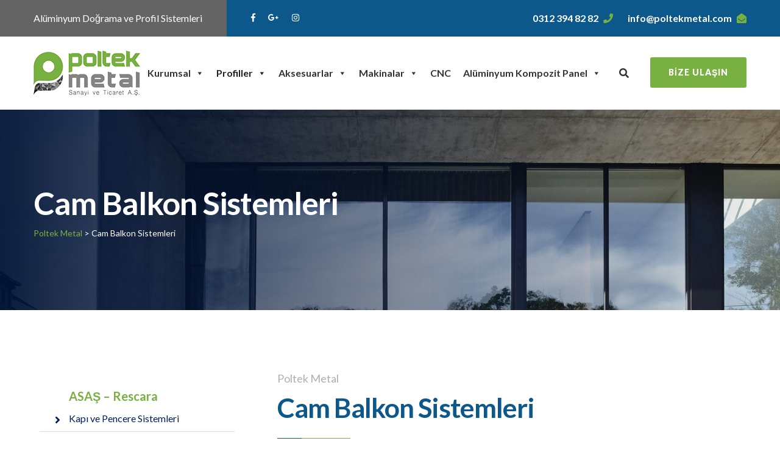

--- FILE ---
content_type: text/html; charset=UTF-8
request_url: https://poltekmetal.com/services/cam-balkon-sistemleri/
body_size: 24938
content:

<!doctype html>
<html dir="ltr" lang="tr" prefix="og: https://ogp.me/ns#">
    <head>
        <meta charset="UTF-8">
        <link rel="icon" href="https://poltekmetal.com/wp-content/uploads/2019/08/fav-70x70.png" sizes="32x32" />
<link rel="icon" href="https://poltekmetal.com/wp-content/uploads/2019/08/fav.png" sizes="192x192" />
<link rel="apple-touch-icon" href="https://poltekmetal.com/wp-content/uploads/2019/08/fav.png" />
<meta name="msapplication-TileImage" content="https://poltekmetal.com/wp-content/uploads/2019/08/fav.png" />
        <!--Responsive -->
        <meta http-equiv = "X-UA-Compatible" content = "IE=edge">
        <meta name="viewport" content="width=device-width, initial-scale=1">
        <title>Cam Balkon Sistemleri | Poltek Metal</title>
	<style>img:is([sizes="auto" i], [sizes^="auto," i]) { contain-intrinsic-size: 3000px 1500px }</style>
	
		<!-- All in One SEO 4.8.3.2 - aioseo.com -->
	<meta name="robots" content="max-image-preview:large" />
	<link rel="canonical" href="https://poltekmetal.com/services/cam-balkon-sistemleri/" />
	<meta name="generator" content="All in One SEO (AIOSEO) 4.8.3.2" />
		<meta property="og:locale" content="tr_TR" />
		<meta property="og:site_name" content="Poltek Metal | Alüminyum Profil Sistemleri" />
		<meta property="og:type" content="article" />
		<meta property="og:title" content="Cam Balkon Sistemleri | Poltek Metal" />
		<meta property="og:url" content="https://poltekmetal.com/services/cam-balkon-sistemleri/" />
		<meta property="og:image" content="https://poltekmetal.com/wp-content/uploads/2019/08/logo-1.png" />
		<meta property="og:image:secure_url" content="https://poltekmetal.com/wp-content/uploads/2019/08/logo-1.png" />
		<meta property="article:published_time" content="2019-09-30T10:22:29+00:00" />
		<meta property="article:modified_time" content="2022-09-02T13:05:34+00:00" />
		<meta name="twitter:card" content="summary" />
		<meta name="twitter:title" content="Cam Balkon Sistemleri | Poltek Metal" />
		<meta name="twitter:image" content="https://poltekmetal.com/wp-content/uploads/2019/08/logo-1.png" />
		<script type="application/ld+json" class="aioseo-schema">
			{"@context":"https:\/\/schema.org","@graph":[{"@type":"BreadcrumbList","@id":"https:\/\/poltekmetal.com\/services\/cam-balkon-sistemleri\/#breadcrumblist","itemListElement":[{"@type":"ListItem","@id":"https:\/\/poltekmetal.com#listItem","position":1,"name":"Ev","item":"https:\/\/poltekmetal.com","nextItem":{"@type":"ListItem","@id":"https:\/\/poltekmetal.com\/services\/cam-balkon-sistemleri\/#listItem","name":"Cam Balkon Sistemleri"}},{"@type":"ListItem","@id":"https:\/\/poltekmetal.com\/services\/cam-balkon-sistemleri\/#listItem","position":2,"name":"Cam Balkon Sistemleri","previousItem":{"@type":"ListItem","@id":"https:\/\/poltekmetal.com#listItem","name":"Ev"}}]},{"@type":"Organization","@id":"https:\/\/poltekmetal.com\/#organization","name":"Poltek Metal","description":"Al\u00fcminyum Profil Sistemleri","url":"https:\/\/poltekmetal.com\/","logo":{"@type":"ImageObject","url":"https:\/\/poltekmetal.com\/wp-content\/uploads\/2019\/08\/logo-1.png","@id":"https:\/\/poltekmetal.com\/services\/cam-balkon-sistemleri\/#organizationLogo","width":175,"height":74},"image":{"@id":"https:\/\/poltekmetal.com\/services\/cam-balkon-sistemleri\/#organizationLogo"}},{"@type":"WebPage","@id":"https:\/\/poltekmetal.com\/services\/cam-balkon-sistemleri\/#webpage","url":"https:\/\/poltekmetal.com\/services\/cam-balkon-sistemleri\/","name":"Cam Balkon Sistemleri | Poltek Metal","inLanguage":"tr-TR","isPartOf":{"@id":"https:\/\/poltekmetal.com\/#website"},"breadcrumb":{"@id":"https:\/\/poltekmetal.com\/services\/cam-balkon-sistemleri\/#breadcrumblist"},"image":{"@type":"ImageObject","url":"https:\/\/poltekmetal.com\/wp-content\/uploads\/2019\/09\/maxresdefault.jpg","@id":"https:\/\/poltekmetal.com\/services\/cam-balkon-sistemleri\/#mainImage","width":1280,"height":720},"primaryImageOfPage":{"@id":"https:\/\/poltekmetal.com\/services\/cam-balkon-sistemleri\/#mainImage"},"datePublished":"2019-09-30T10:22:29+00:00","dateModified":"2022-09-02T13:05:34+00:00"},{"@type":"WebSite","@id":"https:\/\/poltekmetal.com\/#website","url":"https:\/\/poltekmetal.com\/","name":"Poltek Metal","description":"Al\u00fcminyum Profil Sistemleri","inLanguage":"tr-TR","publisher":{"@id":"https:\/\/poltekmetal.com\/#organization"}}]}
		</script>
		<!-- All in One SEO -->

<link rel='dns-prefetch' href='//maps.googleapis.com' />
<link rel='dns-prefetch' href='//fonts.googleapis.com' />
<link rel="alternate" type="application/rss+xml" title="Poltek Metal &raquo; akışı" href="https://poltekmetal.com/feed/" />
<link rel="alternate" type="application/rss+xml" title="Poltek Metal &raquo; yorum akışı" href="https://poltekmetal.com/comments/feed/" />
<script type="text/javascript">
/* <![CDATA[ */
window._wpemojiSettings = {"baseUrl":"https:\/\/s.w.org\/images\/core\/emoji\/16.0.1\/72x72\/","ext":".png","svgUrl":"https:\/\/s.w.org\/images\/core\/emoji\/16.0.1\/svg\/","svgExt":".svg","source":{"concatemoji":"https:\/\/poltekmetal.com\/wp-includes\/js\/wp-emoji-release.min.js?ver=6.8.3"}};
/*! This file is auto-generated */
!function(s,n){var o,i,e;function c(e){try{var t={supportTests:e,timestamp:(new Date).valueOf()};sessionStorage.setItem(o,JSON.stringify(t))}catch(e){}}function p(e,t,n){e.clearRect(0,0,e.canvas.width,e.canvas.height),e.fillText(t,0,0);var t=new Uint32Array(e.getImageData(0,0,e.canvas.width,e.canvas.height).data),a=(e.clearRect(0,0,e.canvas.width,e.canvas.height),e.fillText(n,0,0),new Uint32Array(e.getImageData(0,0,e.canvas.width,e.canvas.height).data));return t.every(function(e,t){return e===a[t]})}function u(e,t){e.clearRect(0,0,e.canvas.width,e.canvas.height),e.fillText(t,0,0);for(var n=e.getImageData(16,16,1,1),a=0;a<n.data.length;a++)if(0!==n.data[a])return!1;return!0}function f(e,t,n,a){switch(t){case"flag":return n(e,"\ud83c\udff3\ufe0f\u200d\u26a7\ufe0f","\ud83c\udff3\ufe0f\u200b\u26a7\ufe0f")?!1:!n(e,"\ud83c\udde8\ud83c\uddf6","\ud83c\udde8\u200b\ud83c\uddf6")&&!n(e,"\ud83c\udff4\udb40\udc67\udb40\udc62\udb40\udc65\udb40\udc6e\udb40\udc67\udb40\udc7f","\ud83c\udff4\u200b\udb40\udc67\u200b\udb40\udc62\u200b\udb40\udc65\u200b\udb40\udc6e\u200b\udb40\udc67\u200b\udb40\udc7f");case"emoji":return!a(e,"\ud83e\udedf")}return!1}function g(e,t,n,a){var r="undefined"!=typeof WorkerGlobalScope&&self instanceof WorkerGlobalScope?new OffscreenCanvas(300,150):s.createElement("canvas"),o=r.getContext("2d",{willReadFrequently:!0}),i=(o.textBaseline="top",o.font="600 32px Arial",{});return e.forEach(function(e){i[e]=t(o,e,n,a)}),i}function t(e){var t=s.createElement("script");t.src=e,t.defer=!0,s.head.appendChild(t)}"undefined"!=typeof Promise&&(o="wpEmojiSettingsSupports",i=["flag","emoji"],n.supports={everything:!0,everythingExceptFlag:!0},e=new Promise(function(e){s.addEventListener("DOMContentLoaded",e,{once:!0})}),new Promise(function(t){var n=function(){try{var e=JSON.parse(sessionStorage.getItem(o));if("object"==typeof e&&"number"==typeof e.timestamp&&(new Date).valueOf()<e.timestamp+604800&&"object"==typeof e.supportTests)return e.supportTests}catch(e){}return null}();if(!n){if("undefined"!=typeof Worker&&"undefined"!=typeof OffscreenCanvas&&"undefined"!=typeof URL&&URL.createObjectURL&&"undefined"!=typeof Blob)try{var e="postMessage("+g.toString()+"("+[JSON.stringify(i),f.toString(),p.toString(),u.toString()].join(",")+"));",a=new Blob([e],{type:"text/javascript"}),r=new Worker(URL.createObjectURL(a),{name:"wpTestEmojiSupports"});return void(r.onmessage=function(e){c(n=e.data),r.terminate(),t(n)})}catch(e){}c(n=g(i,f,p,u))}t(n)}).then(function(e){for(var t in e)n.supports[t]=e[t],n.supports.everything=n.supports.everything&&n.supports[t],"flag"!==t&&(n.supports.everythingExceptFlag=n.supports.everythingExceptFlag&&n.supports[t]);n.supports.everythingExceptFlag=n.supports.everythingExceptFlag&&!n.supports.flag,n.DOMReady=!1,n.readyCallback=function(){n.DOMReady=!0}}).then(function(){return e}).then(function(){var e;n.supports.everything||(n.readyCallback(),(e=n.source||{}).concatemoji?t(e.concatemoji):e.wpemoji&&e.twemoji&&(t(e.twemoji),t(e.wpemoji)))}))}((window,document),window._wpemojiSettings);
/* ]]> */
</script>
<style id='wp-emoji-styles-inline-css' type='text/css'>

	img.wp-smiley, img.emoji {
		display: inline !important;
		border: none !important;
		box-shadow: none !important;
		height: 1em !important;
		width: 1em !important;
		margin: 0 0.07em !important;
		vertical-align: -0.1em !important;
		background: none !important;
		padding: 0 !important;
	}
</style>
<link rel='stylesheet' id='wp-block-library-css' href='https://poltekmetal.com/wp-includes/css/dist/block-library/style.min.css?ver=6.8.3' type='text/css' media='all' />
<style id='wp-block-library-theme-inline-css' type='text/css'>
.wp-block-audio :where(figcaption){color:#555;font-size:13px;text-align:center}.is-dark-theme .wp-block-audio :where(figcaption){color:#ffffffa6}.wp-block-audio{margin:0 0 1em}.wp-block-code{border:1px solid #ccc;border-radius:4px;font-family:Menlo,Consolas,monaco,monospace;padding:.8em 1em}.wp-block-embed :where(figcaption){color:#555;font-size:13px;text-align:center}.is-dark-theme .wp-block-embed :where(figcaption){color:#ffffffa6}.wp-block-embed{margin:0 0 1em}.blocks-gallery-caption{color:#555;font-size:13px;text-align:center}.is-dark-theme .blocks-gallery-caption{color:#ffffffa6}:root :where(.wp-block-image figcaption){color:#555;font-size:13px;text-align:center}.is-dark-theme :root :where(.wp-block-image figcaption){color:#ffffffa6}.wp-block-image{margin:0 0 1em}.wp-block-pullquote{border-bottom:4px solid;border-top:4px solid;color:currentColor;margin-bottom:1.75em}.wp-block-pullquote cite,.wp-block-pullquote footer,.wp-block-pullquote__citation{color:currentColor;font-size:.8125em;font-style:normal;text-transform:uppercase}.wp-block-quote{border-left:.25em solid;margin:0 0 1.75em;padding-left:1em}.wp-block-quote cite,.wp-block-quote footer{color:currentColor;font-size:.8125em;font-style:normal;position:relative}.wp-block-quote:where(.has-text-align-right){border-left:none;border-right:.25em solid;padding-left:0;padding-right:1em}.wp-block-quote:where(.has-text-align-center){border:none;padding-left:0}.wp-block-quote.is-large,.wp-block-quote.is-style-large,.wp-block-quote:where(.is-style-plain){border:none}.wp-block-search .wp-block-search__label{font-weight:700}.wp-block-search__button{border:1px solid #ccc;padding:.375em .625em}:where(.wp-block-group.has-background){padding:1.25em 2.375em}.wp-block-separator.has-css-opacity{opacity:.4}.wp-block-separator{border:none;border-bottom:2px solid;margin-left:auto;margin-right:auto}.wp-block-separator.has-alpha-channel-opacity{opacity:1}.wp-block-separator:not(.is-style-wide):not(.is-style-dots){width:100px}.wp-block-separator.has-background:not(.is-style-dots){border-bottom:none;height:1px}.wp-block-separator.has-background:not(.is-style-wide):not(.is-style-dots){height:2px}.wp-block-table{margin:0 0 1em}.wp-block-table td,.wp-block-table th{word-break:normal}.wp-block-table :where(figcaption){color:#555;font-size:13px;text-align:center}.is-dark-theme .wp-block-table :where(figcaption){color:#ffffffa6}.wp-block-video :where(figcaption){color:#555;font-size:13px;text-align:center}.is-dark-theme .wp-block-video :where(figcaption){color:#ffffffa6}.wp-block-video{margin:0 0 1em}:root :where(.wp-block-template-part.has-background){margin-bottom:0;margin-top:0;padding:1.25em 2.375em}
</style>
<style id='classic-theme-styles-inline-css' type='text/css'>
/*! This file is auto-generated */
.wp-block-button__link{color:#fff;background-color:#32373c;border-radius:9999px;box-shadow:none;text-decoration:none;padding:calc(.667em + 2px) calc(1.333em + 2px);font-size:1.125em}.wp-block-file__button{background:#32373c;color:#fff;text-decoration:none}
</style>
<style id='global-styles-inline-css' type='text/css'>
:root{--wp--preset--aspect-ratio--square: 1;--wp--preset--aspect-ratio--4-3: 4/3;--wp--preset--aspect-ratio--3-4: 3/4;--wp--preset--aspect-ratio--3-2: 3/2;--wp--preset--aspect-ratio--2-3: 2/3;--wp--preset--aspect-ratio--16-9: 16/9;--wp--preset--aspect-ratio--9-16: 9/16;--wp--preset--color--black: #000000;--wp--preset--color--cyan-bluish-gray: #abb8c3;--wp--preset--color--white: #ffffff;--wp--preset--color--pale-pink: #f78da7;--wp--preset--color--vivid-red: #cf2e2e;--wp--preset--color--luminous-vivid-orange: #ff6900;--wp--preset--color--luminous-vivid-amber: #fcb900;--wp--preset--color--light-green-cyan: #7bdcb5;--wp--preset--color--vivid-green-cyan: #00d084;--wp--preset--color--pale-cyan-blue: #8ed1fc;--wp--preset--color--vivid-cyan-blue: #0693e3;--wp--preset--color--vivid-purple: #9b51e0;--wp--preset--color--strong-yellow: #f7bd00;--wp--preset--color--strong-white: #fff;--wp--preset--color--light-black: #242424;--wp--preset--color--very-light-gray: #797979;--wp--preset--color--very-dark-black: #000000;--wp--preset--gradient--vivid-cyan-blue-to-vivid-purple: linear-gradient(135deg,rgba(6,147,227,1) 0%,rgb(155,81,224) 100%);--wp--preset--gradient--light-green-cyan-to-vivid-green-cyan: linear-gradient(135deg,rgb(122,220,180) 0%,rgb(0,208,130) 100%);--wp--preset--gradient--luminous-vivid-amber-to-luminous-vivid-orange: linear-gradient(135deg,rgba(252,185,0,1) 0%,rgba(255,105,0,1) 100%);--wp--preset--gradient--luminous-vivid-orange-to-vivid-red: linear-gradient(135deg,rgba(255,105,0,1) 0%,rgb(207,46,46) 100%);--wp--preset--gradient--very-light-gray-to-cyan-bluish-gray: linear-gradient(135deg,rgb(238,238,238) 0%,rgb(169,184,195) 100%);--wp--preset--gradient--cool-to-warm-spectrum: linear-gradient(135deg,rgb(74,234,220) 0%,rgb(151,120,209) 20%,rgb(207,42,186) 40%,rgb(238,44,130) 60%,rgb(251,105,98) 80%,rgb(254,248,76) 100%);--wp--preset--gradient--blush-light-purple: linear-gradient(135deg,rgb(255,206,236) 0%,rgb(152,150,240) 100%);--wp--preset--gradient--blush-bordeaux: linear-gradient(135deg,rgb(254,205,165) 0%,rgb(254,45,45) 50%,rgb(107,0,62) 100%);--wp--preset--gradient--luminous-dusk: linear-gradient(135deg,rgb(255,203,112) 0%,rgb(199,81,192) 50%,rgb(65,88,208) 100%);--wp--preset--gradient--pale-ocean: linear-gradient(135deg,rgb(255,245,203) 0%,rgb(182,227,212) 50%,rgb(51,167,181) 100%);--wp--preset--gradient--electric-grass: linear-gradient(135deg,rgb(202,248,128) 0%,rgb(113,206,126) 100%);--wp--preset--gradient--midnight: linear-gradient(135deg,rgb(2,3,129) 0%,rgb(40,116,252) 100%);--wp--preset--font-size--small: 19.5px;--wp--preset--font-size--medium: 20px;--wp--preset--font-size--large: 36.5px;--wp--preset--font-size--x-large: 42px;--wp--preset--font-size--normal: 22px;--wp--preset--font-size--huge: 49.5px;--wp--preset--spacing--20: 0.44rem;--wp--preset--spacing--30: 0.67rem;--wp--preset--spacing--40: 1rem;--wp--preset--spacing--50: 1.5rem;--wp--preset--spacing--60: 2.25rem;--wp--preset--spacing--70: 3.38rem;--wp--preset--spacing--80: 5.06rem;--wp--preset--shadow--natural: 6px 6px 9px rgba(0, 0, 0, 0.2);--wp--preset--shadow--deep: 12px 12px 50px rgba(0, 0, 0, 0.4);--wp--preset--shadow--sharp: 6px 6px 0px rgba(0, 0, 0, 0.2);--wp--preset--shadow--outlined: 6px 6px 0px -3px rgba(255, 255, 255, 1), 6px 6px rgba(0, 0, 0, 1);--wp--preset--shadow--crisp: 6px 6px 0px rgba(0, 0, 0, 1);}:where(.is-layout-flex){gap: 0.5em;}:where(.is-layout-grid){gap: 0.5em;}body .is-layout-flex{display: flex;}.is-layout-flex{flex-wrap: wrap;align-items: center;}.is-layout-flex > :is(*, div){margin: 0;}body .is-layout-grid{display: grid;}.is-layout-grid > :is(*, div){margin: 0;}:where(.wp-block-columns.is-layout-flex){gap: 2em;}:where(.wp-block-columns.is-layout-grid){gap: 2em;}:where(.wp-block-post-template.is-layout-flex){gap: 1.25em;}:where(.wp-block-post-template.is-layout-grid){gap: 1.25em;}.has-black-color{color: var(--wp--preset--color--black) !important;}.has-cyan-bluish-gray-color{color: var(--wp--preset--color--cyan-bluish-gray) !important;}.has-white-color{color: var(--wp--preset--color--white) !important;}.has-pale-pink-color{color: var(--wp--preset--color--pale-pink) !important;}.has-vivid-red-color{color: var(--wp--preset--color--vivid-red) !important;}.has-luminous-vivid-orange-color{color: var(--wp--preset--color--luminous-vivid-orange) !important;}.has-luminous-vivid-amber-color{color: var(--wp--preset--color--luminous-vivid-amber) !important;}.has-light-green-cyan-color{color: var(--wp--preset--color--light-green-cyan) !important;}.has-vivid-green-cyan-color{color: var(--wp--preset--color--vivid-green-cyan) !important;}.has-pale-cyan-blue-color{color: var(--wp--preset--color--pale-cyan-blue) !important;}.has-vivid-cyan-blue-color{color: var(--wp--preset--color--vivid-cyan-blue) !important;}.has-vivid-purple-color{color: var(--wp--preset--color--vivid-purple) !important;}.has-black-background-color{background-color: var(--wp--preset--color--black) !important;}.has-cyan-bluish-gray-background-color{background-color: var(--wp--preset--color--cyan-bluish-gray) !important;}.has-white-background-color{background-color: var(--wp--preset--color--white) !important;}.has-pale-pink-background-color{background-color: var(--wp--preset--color--pale-pink) !important;}.has-vivid-red-background-color{background-color: var(--wp--preset--color--vivid-red) !important;}.has-luminous-vivid-orange-background-color{background-color: var(--wp--preset--color--luminous-vivid-orange) !important;}.has-luminous-vivid-amber-background-color{background-color: var(--wp--preset--color--luminous-vivid-amber) !important;}.has-light-green-cyan-background-color{background-color: var(--wp--preset--color--light-green-cyan) !important;}.has-vivid-green-cyan-background-color{background-color: var(--wp--preset--color--vivid-green-cyan) !important;}.has-pale-cyan-blue-background-color{background-color: var(--wp--preset--color--pale-cyan-blue) !important;}.has-vivid-cyan-blue-background-color{background-color: var(--wp--preset--color--vivid-cyan-blue) !important;}.has-vivid-purple-background-color{background-color: var(--wp--preset--color--vivid-purple) !important;}.has-black-border-color{border-color: var(--wp--preset--color--black) !important;}.has-cyan-bluish-gray-border-color{border-color: var(--wp--preset--color--cyan-bluish-gray) !important;}.has-white-border-color{border-color: var(--wp--preset--color--white) !important;}.has-pale-pink-border-color{border-color: var(--wp--preset--color--pale-pink) !important;}.has-vivid-red-border-color{border-color: var(--wp--preset--color--vivid-red) !important;}.has-luminous-vivid-orange-border-color{border-color: var(--wp--preset--color--luminous-vivid-orange) !important;}.has-luminous-vivid-amber-border-color{border-color: var(--wp--preset--color--luminous-vivid-amber) !important;}.has-light-green-cyan-border-color{border-color: var(--wp--preset--color--light-green-cyan) !important;}.has-vivid-green-cyan-border-color{border-color: var(--wp--preset--color--vivid-green-cyan) !important;}.has-pale-cyan-blue-border-color{border-color: var(--wp--preset--color--pale-cyan-blue) !important;}.has-vivid-cyan-blue-border-color{border-color: var(--wp--preset--color--vivid-cyan-blue) !important;}.has-vivid-purple-border-color{border-color: var(--wp--preset--color--vivid-purple) !important;}.has-vivid-cyan-blue-to-vivid-purple-gradient-background{background: var(--wp--preset--gradient--vivid-cyan-blue-to-vivid-purple) !important;}.has-light-green-cyan-to-vivid-green-cyan-gradient-background{background: var(--wp--preset--gradient--light-green-cyan-to-vivid-green-cyan) !important;}.has-luminous-vivid-amber-to-luminous-vivid-orange-gradient-background{background: var(--wp--preset--gradient--luminous-vivid-amber-to-luminous-vivid-orange) !important;}.has-luminous-vivid-orange-to-vivid-red-gradient-background{background: var(--wp--preset--gradient--luminous-vivid-orange-to-vivid-red) !important;}.has-very-light-gray-to-cyan-bluish-gray-gradient-background{background: var(--wp--preset--gradient--very-light-gray-to-cyan-bluish-gray) !important;}.has-cool-to-warm-spectrum-gradient-background{background: var(--wp--preset--gradient--cool-to-warm-spectrum) !important;}.has-blush-light-purple-gradient-background{background: var(--wp--preset--gradient--blush-light-purple) !important;}.has-blush-bordeaux-gradient-background{background: var(--wp--preset--gradient--blush-bordeaux) !important;}.has-luminous-dusk-gradient-background{background: var(--wp--preset--gradient--luminous-dusk) !important;}.has-pale-ocean-gradient-background{background: var(--wp--preset--gradient--pale-ocean) !important;}.has-electric-grass-gradient-background{background: var(--wp--preset--gradient--electric-grass) !important;}.has-midnight-gradient-background{background: var(--wp--preset--gradient--midnight) !important;}.has-small-font-size{font-size: var(--wp--preset--font-size--small) !important;}.has-medium-font-size{font-size: var(--wp--preset--font-size--medium) !important;}.has-large-font-size{font-size: var(--wp--preset--font-size--large) !important;}.has-x-large-font-size{font-size: var(--wp--preset--font-size--x-large) !important;}
:where(.wp-block-post-template.is-layout-flex){gap: 1.25em;}:where(.wp-block-post-template.is-layout-grid){gap: 1.25em;}
:where(.wp-block-columns.is-layout-flex){gap: 2em;}:where(.wp-block-columns.is-layout-grid){gap: 2em;}
:root :where(.wp-block-pullquote){font-size: 1.5em;line-height: 1.6;}
</style>
<style id='extendify-gutenberg-patterns-and-templates-utilities-inline-css' type='text/css'>
.ext-absolute{position:absolute!important}.ext-relative{position:relative!important}.ext-top-base{top:var(--wp--style--block-gap,1.75rem)!important}.ext-top-lg{top:var(--extendify--spacing--large,3rem)!important}.ext--top-base{top:calc(var(--wp--style--block-gap, 1.75rem)*-1)!important}.ext--top-lg{top:calc(var(--extendify--spacing--large, 3rem)*-1)!important}.ext-right-base{right:var(--wp--style--block-gap,1.75rem)!important}.ext-right-lg{right:var(--extendify--spacing--large,3rem)!important}.ext--right-base{right:calc(var(--wp--style--block-gap, 1.75rem)*-1)!important}.ext--right-lg{right:calc(var(--extendify--spacing--large, 3rem)*-1)!important}.ext-bottom-base{bottom:var(--wp--style--block-gap,1.75rem)!important}.ext-bottom-lg{bottom:var(--extendify--spacing--large,3rem)!important}.ext--bottom-base{bottom:calc(var(--wp--style--block-gap, 1.75rem)*-1)!important}.ext--bottom-lg{bottom:calc(var(--extendify--spacing--large, 3rem)*-1)!important}.ext-left-base{left:var(--wp--style--block-gap,1.75rem)!important}.ext-left-lg{left:var(--extendify--spacing--large,3rem)!important}.ext--left-base{left:calc(var(--wp--style--block-gap, 1.75rem)*-1)!important}.ext--left-lg{left:calc(var(--extendify--spacing--large, 3rem)*-1)!important}.ext-order-1{order:1!important}.ext-order-2{order:2!important}.ext-col-auto{grid-column:auto!important}.ext-col-span-1{grid-column:span 1/span 1!important}.ext-col-span-2{grid-column:span 2/span 2!important}.ext-col-span-3{grid-column:span 3/span 3!important}.ext-col-span-4{grid-column:span 4/span 4!important}.ext-col-span-5{grid-column:span 5/span 5!important}.ext-col-span-6{grid-column:span 6/span 6!important}.ext-col-span-7{grid-column:span 7/span 7!important}.ext-col-span-8{grid-column:span 8/span 8!important}.ext-col-span-9{grid-column:span 9/span 9!important}.ext-col-span-10{grid-column:span 10/span 10!important}.ext-col-span-11{grid-column:span 11/span 11!important}.ext-col-span-12{grid-column:span 12/span 12!important}.ext-col-span-full{grid-column:1/-1!important}.ext-col-start-1{grid-column-start:1!important}.ext-col-start-2{grid-column-start:2!important}.ext-col-start-3{grid-column-start:3!important}.ext-col-start-4{grid-column-start:4!important}.ext-col-start-5{grid-column-start:5!important}.ext-col-start-6{grid-column-start:6!important}.ext-col-start-7{grid-column-start:7!important}.ext-col-start-8{grid-column-start:8!important}.ext-col-start-9{grid-column-start:9!important}.ext-col-start-10{grid-column-start:10!important}.ext-col-start-11{grid-column-start:11!important}.ext-col-start-12{grid-column-start:12!important}.ext-col-start-13{grid-column-start:13!important}.ext-col-start-auto{grid-column-start:auto!important}.ext-col-end-1{grid-column-end:1!important}.ext-col-end-2{grid-column-end:2!important}.ext-col-end-3{grid-column-end:3!important}.ext-col-end-4{grid-column-end:4!important}.ext-col-end-5{grid-column-end:5!important}.ext-col-end-6{grid-column-end:6!important}.ext-col-end-7{grid-column-end:7!important}.ext-col-end-8{grid-column-end:8!important}.ext-col-end-9{grid-column-end:9!important}.ext-col-end-10{grid-column-end:10!important}.ext-col-end-11{grid-column-end:11!important}.ext-col-end-12{grid-column-end:12!important}.ext-col-end-13{grid-column-end:13!important}.ext-col-end-auto{grid-column-end:auto!important}.ext-row-auto{grid-row:auto!important}.ext-row-span-1{grid-row:span 1/span 1!important}.ext-row-span-2{grid-row:span 2/span 2!important}.ext-row-span-3{grid-row:span 3/span 3!important}.ext-row-span-4{grid-row:span 4/span 4!important}.ext-row-span-5{grid-row:span 5/span 5!important}.ext-row-span-6{grid-row:span 6/span 6!important}.ext-row-span-full{grid-row:1/-1!important}.ext-row-start-1{grid-row-start:1!important}.ext-row-start-2{grid-row-start:2!important}.ext-row-start-3{grid-row-start:3!important}.ext-row-start-4{grid-row-start:4!important}.ext-row-start-5{grid-row-start:5!important}.ext-row-start-6{grid-row-start:6!important}.ext-row-start-7{grid-row-start:7!important}.ext-row-start-auto{grid-row-start:auto!important}.ext-row-end-1{grid-row-end:1!important}.ext-row-end-2{grid-row-end:2!important}.ext-row-end-3{grid-row-end:3!important}.ext-row-end-4{grid-row-end:4!important}.ext-row-end-5{grid-row-end:5!important}.ext-row-end-6{grid-row-end:6!important}.ext-row-end-7{grid-row-end:7!important}.ext-row-end-auto{grid-row-end:auto!important}.ext-m-0:not([style*=margin]){margin:0!important}.ext-m-auto:not([style*=margin]){margin:auto!important}.ext-m-base:not([style*=margin]){margin:var(--wp--style--block-gap,1.75rem)!important}.ext-m-lg:not([style*=margin]){margin:var(--extendify--spacing--large,3rem)!important}.ext--m-base:not([style*=margin]){margin:calc(var(--wp--style--block-gap, 1.75rem)*-1)!important}.ext--m-lg:not([style*=margin]){margin:calc(var(--extendify--spacing--large, 3rem)*-1)!important}.ext-mx-0:not([style*=margin]){margin-left:0!important;margin-right:0!important}.ext-mx-auto:not([style*=margin]){margin-left:auto!important;margin-right:auto!important}.ext-mx-base:not([style*=margin]){margin-left:var(--wp--style--block-gap,1.75rem)!important;margin-right:var(--wp--style--block-gap,1.75rem)!important}.ext-mx-lg:not([style*=margin]){margin-left:var(--extendify--spacing--large,3rem)!important;margin-right:var(--extendify--spacing--large,3rem)!important}.ext--mx-base:not([style*=margin]){margin-left:calc(var(--wp--style--block-gap, 1.75rem)*-1)!important;margin-right:calc(var(--wp--style--block-gap, 1.75rem)*-1)!important}.ext--mx-lg:not([style*=margin]){margin-left:calc(var(--extendify--spacing--large, 3rem)*-1)!important;margin-right:calc(var(--extendify--spacing--large, 3rem)*-1)!important}.ext-my-0:not([style*=margin]){margin-bottom:0!important;margin-top:0!important}.ext-my-auto:not([style*=margin]){margin-bottom:auto!important;margin-top:auto!important}.ext-my-base:not([style*=margin]){margin-bottom:var(--wp--style--block-gap,1.75rem)!important;margin-top:var(--wp--style--block-gap,1.75rem)!important}.ext-my-lg:not([style*=margin]){margin-bottom:var(--extendify--spacing--large,3rem)!important;margin-top:var(--extendify--spacing--large,3rem)!important}.ext--my-base:not([style*=margin]){margin-bottom:calc(var(--wp--style--block-gap, 1.75rem)*-1)!important;margin-top:calc(var(--wp--style--block-gap, 1.75rem)*-1)!important}.ext--my-lg:not([style*=margin]){margin-bottom:calc(var(--extendify--spacing--large, 3rem)*-1)!important;margin-top:calc(var(--extendify--spacing--large, 3rem)*-1)!important}.ext-mt-0:not([style*=margin]){margin-top:0!important}.ext-mt-auto:not([style*=margin]){margin-top:auto!important}.ext-mt-base:not([style*=margin]){margin-top:var(--wp--style--block-gap,1.75rem)!important}.ext-mt-lg:not([style*=margin]){margin-top:var(--extendify--spacing--large,3rem)!important}.ext--mt-base:not([style*=margin]){margin-top:calc(var(--wp--style--block-gap, 1.75rem)*-1)!important}.ext--mt-lg:not([style*=margin]){margin-top:calc(var(--extendify--spacing--large, 3rem)*-1)!important}.ext-mr-0:not([style*=margin]){margin-right:0!important}.ext-mr-auto:not([style*=margin]){margin-right:auto!important}.ext-mr-base:not([style*=margin]){margin-right:var(--wp--style--block-gap,1.75rem)!important}.ext-mr-lg:not([style*=margin]){margin-right:var(--extendify--spacing--large,3rem)!important}.ext--mr-base:not([style*=margin]){margin-right:calc(var(--wp--style--block-gap, 1.75rem)*-1)!important}.ext--mr-lg:not([style*=margin]){margin-right:calc(var(--extendify--spacing--large, 3rem)*-1)!important}.ext-mb-0:not([style*=margin]){margin-bottom:0!important}.ext-mb-auto:not([style*=margin]){margin-bottom:auto!important}.ext-mb-base:not([style*=margin]){margin-bottom:var(--wp--style--block-gap,1.75rem)!important}.ext-mb-lg:not([style*=margin]){margin-bottom:var(--extendify--spacing--large,3rem)!important}.ext--mb-base:not([style*=margin]){margin-bottom:calc(var(--wp--style--block-gap, 1.75rem)*-1)!important}.ext--mb-lg:not([style*=margin]){margin-bottom:calc(var(--extendify--spacing--large, 3rem)*-1)!important}.ext-ml-0:not([style*=margin]){margin-left:0!important}.ext-ml-auto:not([style*=margin]){margin-left:auto!important}.ext-ml-base:not([style*=margin]){margin-left:var(--wp--style--block-gap,1.75rem)!important}.ext-ml-lg:not([style*=margin]){margin-left:var(--extendify--spacing--large,3rem)!important}.ext--ml-base:not([style*=margin]){margin-left:calc(var(--wp--style--block-gap, 1.75rem)*-1)!important}.ext--ml-lg:not([style*=margin]){margin-left:calc(var(--extendify--spacing--large, 3rem)*-1)!important}.ext-block{display:block!important}.ext-inline-block{display:inline-block!important}.ext-inline{display:inline!important}.ext-flex{display:flex!important}.ext-inline-flex{display:inline-flex!important}.ext-grid{display:grid!important}.ext-inline-grid{display:inline-grid!important}.ext-hidden{display:none!important}.ext-w-auto{width:auto!important}.ext-w-full{width:100%!important}.ext-max-w-full{max-width:100%!important}.ext-flex-1{flex:1 1 0%!important}.ext-flex-auto{flex:1 1 auto!important}.ext-flex-initial{flex:0 1 auto!important}.ext-flex-none{flex:none!important}.ext-flex-shrink-0{flex-shrink:0!important}.ext-flex-shrink{flex-shrink:1!important}.ext-flex-grow-0{flex-grow:0!important}.ext-flex-grow{flex-grow:1!important}.ext-list-none{list-style-type:none!important}.ext-grid-cols-1{grid-template-columns:repeat(1,minmax(0,1fr))!important}.ext-grid-cols-2{grid-template-columns:repeat(2,minmax(0,1fr))!important}.ext-grid-cols-3{grid-template-columns:repeat(3,minmax(0,1fr))!important}.ext-grid-cols-4{grid-template-columns:repeat(4,minmax(0,1fr))!important}.ext-grid-cols-5{grid-template-columns:repeat(5,minmax(0,1fr))!important}.ext-grid-cols-6{grid-template-columns:repeat(6,minmax(0,1fr))!important}.ext-grid-cols-7{grid-template-columns:repeat(7,minmax(0,1fr))!important}.ext-grid-cols-8{grid-template-columns:repeat(8,minmax(0,1fr))!important}.ext-grid-cols-9{grid-template-columns:repeat(9,minmax(0,1fr))!important}.ext-grid-cols-10{grid-template-columns:repeat(10,minmax(0,1fr))!important}.ext-grid-cols-11{grid-template-columns:repeat(11,minmax(0,1fr))!important}.ext-grid-cols-12{grid-template-columns:repeat(12,minmax(0,1fr))!important}.ext-grid-cols-none{grid-template-columns:none!important}.ext-grid-rows-1{grid-template-rows:repeat(1,minmax(0,1fr))!important}.ext-grid-rows-2{grid-template-rows:repeat(2,minmax(0,1fr))!important}.ext-grid-rows-3{grid-template-rows:repeat(3,minmax(0,1fr))!important}.ext-grid-rows-4{grid-template-rows:repeat(4,minmax(0,1fr))!important}.ext-grid-rows-5{grid-template-rows:repeat(5,minmax(0,1fr))!important}.ext-grid-rows-6{grid-template-rows:repeat(6,minmax(0,1fr))!important}.ext-grid-rows-none{grid-template-rows:none!important}.ext-flex-row{flex-direction:row!important}.ext-flex-row-reverse{flex-direction:row-reverse!important}.ext-flex-col{flex-direction:column!important}.ext-flex-col-reverse{flex-direction:column-reverse!important}.ext-flex-wrap{flex-wrap:wrap!important}.ext-flex-wrap-reverse{flex-wrap:wrap-reverse!important}.ext-flex-nowrap{flex-wrap:nowrap!important}.ext-items-start{align-items:flex-start!important}.ext-items-end{align-items:flex-end!important}.ext-items-center{align-items:center!important}.ext-items-baseline{align-items:baseline!important}.ext-items-stretch{align-items:stretch!important}.ext-justify-start{justify-content:flex-start!important}.ext-justify-end{justify-content:flex-end!important}.ext-justify-center{justify-content:center!important}.ext-justify-between{justify-content:space-between!important}.ext-justify-around{justify-content:space-around!important}.ext-justify-evenly{justify-content:space-evenly!important}.ext-justify-items-start{justify-items:start!important}.ext-justify-items-end{justify-items:end!important}.ext-justify-items-center{justify-items:center!important}.ext-justify-items-stretch{justify-items:stretch!important}.ext-gap-0{gap:0!important}.ext-gap-base{gap:var(--wp--style--block-gap,1.75rem)!important}.ext-gap-lg{gap:var(--extendify--spacing--large,3rem)!important}.ext-gap-x-0{-moz-column-gap:0!important;column-gap:0!important}.ext-gap-x-base{-moz-column-gap:var(--wp--style--block-gap,1.75rem)!important;column-gap:var(--wp--style--block-gap,1.75rem)!important}.ext-gap-x-lg{-moz-column-gap:var(--extendify--spacing--large,3rem)!important;column-gap:var(--extendify--spacing--large,3rem)!important}.ext-gap-y-0{row-gap:0!important}.ext-gap-y-base{row-gap:var(--wp--style--block-gap,1.75rem)!important}.ext-gap-y-lg{row-gap:var(--extendify--spacing--large,3rem)!important}.ext-justify-self-auto{justify-self:auto!important}.ext-justify-self-start{justify-self:start!important}.ext-justify-self-end{justify-self:end!important}.ext-justify-self-center{justify-self:center!important}.ext-justify-self-stretch{justify-self:stretch!important}.ext-rounded-none{border-radius:0!important}.ext-rounded-full{border-radius:9999px!important}.ext-rounded-t-none{border-top-left-radius:0!important;border-top-right-radius:0!important}.ext-rounded-t-full{border-top-left-radius:9999px!important;border-top-right-radius:9999px!important}.ext-rounded-r-none{border-bottom-right-radius:0!important;border-top-right-radius:0!important}.ext-rounded-r-full{border-bottom-right-radius:9999px!important;border-top-right-radius:9999px!important}.ext-rounded-b-none{border-bottom-left-radius:0!important;border-bottom-right-radius:0!important}.ext-rounded-b-full{border-bottom-left-radius:9999px!important;border-bottom-right-radius:9999px!important}.ext-rounded-l-none{border-bottom-left-radius:0!important;border-top-left-radius:0!important}.ext-rounded-l-full{border-bottom-left-radius:9999px!important;border-top-left-radius:9999px!important}.ext-rounded-tl-none{border-top-left-radius:0!important}.ext-rounded-tl-full{border-top-left-radius:9999px!important}.ext-rounded-tr-none{border-top-right-radius:0!important}.ext-rounded-tr-full{border-top-right-radius:9999px!important}.ext-rounded-br-none{border-bottom-right-radius:0!important}.ext-rounded-br-full{border-bottom-right-radius:9999px!important}.ext-rounded-bl-none{border-bottom-left-radius:0!important}.ext-rounded-bl-full{border-bottom-left-radius:9999px!important}.ext-border-0{border-width:0!important}.ext-border-t-0{border-top-width:0!important}.ext-border-r-0{border-right-width:0!important}.ext-border-b-0{border-bottom-width:0!important}.ext-border-l-0{border-left-width:0!important}.ext-p-0:not([style*=padding]){padding:0!important}.ext-p-base:not([style*=padding]){padding:var(--wp--style--block-gap,1.75rem)!important}.ext-p-lg:not([style*=padding]){padding:var(--extendify--spacing--large,3rem)!important}.ext-px-0:not([style*=padding]){padding-left:0!important;padding-right:0!important}.ext-px-base:not([style*=padding]){padding-left:var(--wp--style--block-gap,1.75rem)!important;padding-right:var(--wp--style--block-gap,1.75rem)!important}.ext-px-lg:not([style*=padding]){padding-left:var(--extendify--spacing--large,3rem)!important;padding-right:var(--extendify--spacing--large,3rem)!important}.ext-py-0:not([style*=padding]){padding-bottom:0!important;padding-top:0!important}.ext-py-base:not([style*=padding]){padding-bottom:var(--wp--style--block-gap,1.75rem)!important;padding-top:var(--wp--style--block-gap,1.75rem)!important}.ext-py-lg:not([style*=padding]){padding-bottom:var(--extendify--spacing--large,3rem)!important;padding-top:var(--extendify--spacing--large,3rem)!important}.ext-pt-0:not([style*=padding]){padding-top:0!important}.ext-pt-base:not([style*=padding]){padding-top:var(--wp--style--block-gap,1.75rem)!important}.ext-pt-lg:not([style*=padding]){padding-top:var(--extendify--spacing--large,3rem)!important}.ext-pr-0:not([style*=padding]){padding-right:0!important}.ext-pr-base:not([style*=padding]){padding-right:var(--wp--style--block-gap,1.75rem)!important}.ext-pr-lg:not([style*=padding]){padding-right:var(--extendify--spacing--large,3rem)!important}.ext-pb-0:not([style*=padding]){padding-bottom:0!important}.ext-pb-base:not([style*=padding]){padding-bottom:var(--wp--style--block-gap,1.75rem)!important}.ext-pb-lg:not([style*=padding]){padding-bottom:var(--extendify--spacing--large,3rem)!important}.ext-pl-0:not([style*=padding]){padding-left:0!important}.ext-pl-base:not([style*=padding]){padding-left:var(--wp--style--block-gap,1.75rem)!important}.ext-pl-lg:not([style*=padding]){padding-left:var(--extendify--spacing--large,3rem)!important}.ext-text-left{text-align:left!important}.ext-text-center{text-align:center!important}.ext-text-right{text-align:right!important}.ext-leading-none{line-height:1!important}.ext-leading-tight{line-height:1.25!important}.ext-leading-snug{line-height:1.375!important}.ext-leading-normal{line-height:1.5!important}.ext-leading-relaxed{line-height:1.625!important}.ext-leading-loose{line-height:2!important}.ext-aspect-square img{aspect-ratio:1/1;-o-object-fit:cover;object-fit:cover}.ext-aspect-landscape img{aspect-ratio:4/3;-o-object-fit:cover;object-fit:cover}.ext-aspect-landscape-wide img{aspect-ratio:16/9;-o-object-fit:cover;object-fit:cover}.ext-aspect-portrait img{aspect-ratio:3/4;-o-object-fit:cover;object-fit:cover}.ext-aspect-landscape .components-resizable-box__container,.ext-aspect-landscape-wide .components-resizable-box__container,.ext-aspect-portrait .components-resizable-box__container,.ext-aspect-square .components-resizable-box__container{height:auto!important}.clip-path--rhombus img{-webkit-clip-path:polygon(15% 6%,80% 29%,84% 93%,23% 69%);clip-path:polygon(15% 6%,80% 29%,84% 93%,23% 69%)}.clip-path--diamond img{-webkit-clip-path:polygon(5% 29%,60% 2%,91% 64%,36% 89%);clip-path:polygon(5% 29%,60% 2%,91% 64%,36% 89%)}.clip-path--rhombus-alt img{-webkit-clip-path:polygon(14% 9%,85% 24%,91% 89%,19% 76%);clip-path:polygon(14% 9%,85% 24%,91% 89%,19% 76%)}.wp-block-columns[class*=fullwidth-cols]{margin-bottom:unset}.wp-block-column.editor\:pointer-events-none{margin-bottom:0!important;margin-top:0!important}.is-root-container.block-editor-block-list__layout>[data-align=full]:not(:first-of-type)>.wp-block-column.editor\:pointer-events-none,.is-root-container.block-editor-block-list__layout>[data-align=wide]>.wp-block-column.editor\:pointer-events-none{margin-top:calc(var(--wp--style--block-gap, 28px)*-1)!important}.ext .wp-block-columns .wp-block-column[style*=padding]{padding-left:0!important;padding-right:0!important}.ext .wp-block-columns+.wp-block-columns:not([class*=mt-]):not([class*=my-]):not([style*=margin]){margin-top:0!important}[class*=fullwidth-cols] .wp-block-column:first-child,[class*=fullwidth-cols] .wp-block-group:first-child{margin-top:0}[class*=fullwidth-cols] .wp-block-column:last-child,[class*=fullwidth-cols] .wp-block-group:last-child{margin-bottom:0}[class*=fullwidth-cols] .wp-block-column:first-child>*,[class*=fullwidth-cols] .wp-block-column>:first-child{margin-top:0}.ext .is-not-stacked-on-mobile .wp-block-column,[class*=fullwidth-cols] .wp-block-column>:last-child{margin-bottom:0}.wp-block-columns[class*=fullwidth-cols]:not(.is-not-stacked-on-mobile)>.wp-block-column:not(:last-child){margin-bottom:var(--wp--style--block-gap,1.75rem)}@media (min-width:782px){.wp-block-columns[class*=fullwidth-cols]:not(.is-not-stacked-on-mobile)>.wp-block-column:not(:last-child){margin-bottom:0}}.wp-block-columns[class*=fullwidth-cols].is-not-stacked-on-mobile>.wp-block-column{margin-bottom:0!important}@media (min-width:600px) and (max-width:781px){.wp-block-columns[class*=fullwidth-cols]:not(.is-not-stacked-on-mobile)>.wp-block-column:nth-child(2n){margin-left:var(--wp--style--block-gap,2em)}}@media (max-width:781px){.tablet\:fullwidth-cols.wp-block-columns:not(.is-not-stacked-on-mobile){flex-wrap:wrap}.tablet\:fullwidth-cols.wp-block-columns:not(.is-not-stacked-on-mobile)>.wp-block-column,.tablet\:fullwidth-cols.wp-block-columns:not(.is-not-stacked-on-mobile)>.wp-block-column:not([style*=margin]){margin-left:0!important}.tablet\:fullwidth-cols.wp-block-columns:not(.is-not-stacked-on-mobile)>.wp-block-column{flex-basis:100%!important}}@media (max-width:1079px){.desktop\:fullwidth-cols.wp-block-columns:not(.is-not-stacked-on-mobile){flex-wrap:wrap}.desktop\:fullwidth-cols.wp-block-columns:not(.is-not-stacked-on-mobile)>.wp-block-column,.desktop\:fullwidth-cols.wp-block-columns:not(.is-not-stacked-on-mobile)>.wp-block-column:not([style*=margin]){margin-left:0!important}.desktop\:fullwidth-cols.wp-block-columns:not(.is-not-stacked-on-mobile)>.wp-block-column{flex-basis:100%!important}.desktop\:fullwidth-cols.wp-block-columns:not(.is-not-stacked-on-mobile)>.wp-block-column:not(:last-child){margin-bottom:var(--wp--style--block-gap,1.75rem)!important}}.direction-rtl{direction:rtl}.direction-ltr{direction:ltr}.is-style-inline-list{padding-left:0!important}.is-style-inline-list li{list-style-type:none!important}@media (min-width:782px){.is-style-inline-list li{display:inline!important;margin-right:var(--wp--style--block-gap,1.75rem)!important}}@media (min-width:782px){.is-style-inline-list li:first-child{margin-left:0!important}}@media (min-width:782px){.is-style-inline-list li:last-child{margin-right:0!important}}.bring-to-front{position:relative;z-index:10}.text-stroke{-webkit-text-stroke-color:var(--wp--preset--color--background)}.text-stroke,.text-stroke--primary{-webkit-text-stroke-width:var(
        --wp--custom--typography--text-stroke-width,2px
    )}.text-stroke--primary{-webkit-text-stroke-color:var(--wp--preset--color--primary)}.text-stroke--secondary{-webkit-text-stroke-width:var(
        --wp--custom--typography--text-stroke-width,2px
    );-webkit-text-stroke-color:var(--wp--preset--color--secondary)}.editor\:no-caption .block-editor-rich-text__editable{display:none!important}.editor\:no-inserter .wp-block-column:not(.is-selected)>.block-list-appender,.editor\:no-inserter .wp-block-cover__inner-container>.block-list-appender,.editor\:no-inserter .wp-block-group__inner-container>.block-list-appender,.editor\:no-inserter>.block-list-appender{display:none}.editor\:no-resize .components-resizable-box__handle,.editor\:no-resize .components-resizable-box__handle:after,.editor\:no-resize .components-resizable-box__side-handle:before{display:none;pointer-events:none}.editor\:no-resize .components-resizable-box__container{display:block}.editor\:pointer-events-none{pointer-events:none}.is-style-angled{justify-content:flex-end}.ext .is-style-angled>[class*=_inner-container],.is-style-angled{align-items:center}.is-style-angled .wp-block-cover__image-background,.is-style-angled .wp-block-cover__video-background{-webkit-clip-path:polygon(0 0,30% 0,50% 100%,0 100%);clip-path:polygon(0 0,30% 0,50% 100%,0 100%);z-index:1}@media (min-width:782px){.is-style-angled .wp-block-cover__image-background,.is-style-angled .wp-block-cover__video-background{-webkit-clip-path:polygon(0 0,55% 0,65% 100%,0 100%);clip-path:polygon(0 0,55% 0,65% 100%,0 100%)}}.has-foreground-color{color:var(--wp--preset--color--foreground,#000)!important}.has-foreground-background-color{background-color:var(--wp--preset--color--foreground,#000)!important}.has-background-color{color:var(--wp--preset--color--background,#fff)!important}.has-background-background-color{background-color:var(--wp--preset--color--background,#fff)!important}.has-primary-color{color:var(--wp--preset--color--primary,#4b5563)!important}.has-primary-background-color{background-color:var(--wp--preset--color--primary,#4b5563)!important}.has-secondary-color{color:var(--wp--preset--color--secondary,#9ca3af)!important}.has-secondary-background-color{background-color:var(--wp--preset--color--secondary,#9ca3af)!important}.ext.has-text-color h1,.ext.has-text-color h2,.ext.has-text-color h3,.ext.has-text-color h4,.ext.has-text-color h5,.ext.has-text-color h6,.ext.has-text-color p{color:currentColor}.has-white-color{color:var(--wp--preset--color--white,#fff)!important}.has-black-color{color:var(--wp--preset--color--black,#000)!important}.has-ext-foreground-background-color{background-color:var(
        --wp--preset--color--foreground,var(--wp--preset--color--black,#000)
    )!important}.has-ext-primary-background-color{background-color:var(
        --wp--preset--color--primary,var(--wp--preset--color--cyan-bluish-gray,#000)
    )!important}.wp-block-button__link.has-black-background-color{border-color:var(--wp--preset--color--black,#000)}.wp-block-button__link.has-white-background-color{border-color:var(--wp--preset--color--white,#fff)}.has-ext-small-font-size{font-size:var(--wp--preset--font-size--ext-small)!important}.has-ext-medium-font-size{font-size:var(--wp--preset--font-size--ext-medium)!important}.has-ext-large-font-size{font-size:var(--wp--preset--font-size--ext-large)!important;line-height:1.2}.has-ext-x-large-font-size{font-size:var(--wp--preset--font-size--ext-x-large)!important;line-height:1}.has-ext-xx-large-font-size{font-size:var(--wp--preset--font-size--ext-xx-large)!important;line-height:1}.has-ext-x-large-font-size:not([style*=line-height]),.has-ext-xx-large-font-size:not([style*=line-height]){line-height:1.1}.ext .wp-block-group>*{margin-bottom:0;margin-top:0}.ext .wp-block-group>*+*{margin-bottom:0}.ext .wp-block-group>*+*,.ext h2{margin-top:var(--wp--style--block-gap,1.75rem)}.ext h2{margin-bottom:var(--wp--style--block-gap,1.75rem)}.has-ext-x-large-font-size+h3,.has-ext-x-large-font-size+p{margin-top:.5rem}.ext .wp-block-buttons>.wp-block-button.wp-block-button__width-25{min-width:12rem;width:calc(25% - var(--wp--style--block-gap, .5em)*.75)}.ext .ext-grid>[class*=_inner-container]{display:grid}.ext>[class*=_inner-container]>.ext-grid:not([class*=columns]),.ext>[class*=_inner-container]>.wp-block>.ext-grid:not([class*=columns]){display:initial!important}.ext .ext-grid-cols-1>[class*=_inner-container]{grid-template-columns:repeat(1,minmax(0,1fr))!important}.ext .ext-grid-cols-2>[class*=_inner-container]{grid-template-columns:repeat(2,minmax(0,1fr))!important}.ext .ext-grid-cols-3>[class*=_inner-container]{grid-template-columns:repeat(3,minmax(0,1fr))!important}.ext .ext-grid-cols-4>[class*=_inner-container]{grid-template-columns:repeat(4,minmax(0,1fr))!important}.ext .ext-grid-cols-5>[class*=_inner-container]{grid-template-columns:repeat(5,minmax(0,1fr))!important}.ext .ext-grid-cols-6>[class*=_inner-container]{grid-template-columns:repeat(6,minmax(0,1fr))!important}.ext .ext-grid-cols-7>[class*=_inner-container]{grid-template-columns:repeat(7,minmax(0,1fr))!important}.ext .ext-grid-cols-8>[class*=_inner-container]{grid-template-columns:repeat(8,minmax(0,1fr))!important}.ext .ext-grid-cols-9>[class*=_inner-container]{grid-template-columns:repeat(9,minmax(0,1fr))!important}.ext .ext-grid-cols-10>[class*=_inner-container]{grid-template-columns:repeat(10,minmax(0,1fr))!important}.ext .ext-grid-cols-11>[class*=_inner-container]{grid-template-columns:repeat(11,minmax(0,1fr))!important}.ext .ext-grid-cols-12>[class*=_inner-container]{grid-template-columns:repeat(12,minmax(0,1fr))!important}.ext .ext-grid-cols-13>[class*=_inner-container]{grid-template-columns:repeat(13,minmax(0,1fr))!important}.ext .ext-grid-cols-none>[class*=_inner-container]{grid-template-columns:none!important}.ext .ext-grid-rows-1>[class*=_inner-container]{grid-template-rows:repeat(1,minmax(0,1fr))!important}.ext .ext-grid-rows-2>[class*=_inner-container]{grid-template-rows:repeat(2,minmax(0,1fr))!important}.ext .ext-grid-rows-3>[class*=_inner-container]{grid-template-rows:repeat(3,minmax(0,1fr))!important}.ext .ext-grid-rows-4>[class*=_inner-container]{grid-template-rows:repeat(4,minmax(0,1fr))!important}.ext .ext-grid-rows-5>[class*=_inner-container]{grid-template-rows:repeat(5,minmax(0,1fr))!important}.ext .ext-grid-rows-6>[class*=_inner-container]{grid-template-rows:repeat(6,minmax(0,1fr))!important}.ext .ext-grid-rows-none>[class*=_inner-container]{grid-template-rows:none!important}.ext .ext-items-start>[class*=_inner-container]{align-items:flex-start!important}.ext .ext-items-end>[class*=_inner-container]{align-items:flex-end!important}.ext .ext-items-center>[class*=_inner-container]{align-items:center!important}.ext .ext-items-baseline>[class*=_inner-container]{align-items:baseline!important}.ext .ext-items-stretch>[class*=_inner-container]{align-items:stretch!important}.ext.wp-block-group>:last-child{margin-bottom:0}.ext .wp-block-group__inner-container{padding:0!important}.ext.has-background{padding-left:var(--wp--style--block-gap,1.75rem);padding-right:var(--wp--style--block-gap,1.75rem)}.ext [class*=inner-container]>.alignwide [class*=inner-container],.ext [class*=inner-container]>[data-align=wide] [class*=inner-container]{max-width:var(--responsive--alignwide-width,120rem)}.ext [class*=inner-container]>.alignwide [class*=inner-container]>*,.ext [class*=inner-container]>[data-align=wide] [class*=inner-container]>*{max-width:100%!important}.ext .wp-block-image{position:relative;text-align:center}.ext .wp-block-image img{display:inline-block;vertical-align:middle}body{--extendify--spacing--large:var(
        --wp--custom--spacing--large,clamp(2em,8vw,8em)
    );--wp--preset--font-size--ext-small:1rem;--wp--preset--font-size--ext-medium:1.125rem;--wp--preset--font-size--ext-large:clamp(1.65rem,3.5vw,2.15rem);--wp--preset--font-size--ext-x-large:clamp(3rem,6vw,4.75rem);--wp--preset--font-size--ext-xx-large:clamp(3.25rem,7.5vw,5.75rem);--wp--preset--color--black:#000;--wp--preset--color--white:#fff}.ext *{box-sizing:border-box}.block-editor-block-preview__content-iframe .ext [data-type="core/spacer"] .components-resizable-box__container{background:transparent!important}.block-editor-block-preview__content-iframe .ext [data-type="core/spacer"] .block-library-spacer__resize-container:before{display:none!important}.ext .wp-block-group__inner-container figure.wp-block-gallery.alignfull{margin-bottom:unset;margin-top:unset}.ext .alignwide{margin-left:auto!important;margin-right:auto!important}.is-root-container.block-editor-block-list__layout>[data-align=full]:not(:first-of-type)>.ext-my-0,.is-root-container.block-editor-block-list__layout>[data-align=wide]>.ext-my-0:not([style*=margin]){margin-top:calc(var(--wp--style--block-gap, 28px)*-1)!important}.block-editor-block-preview__content-iframe .preview\:min-h-50{min-height:50vw!important}.block-editor-block-preview__content-iframe .preview\:min-h-60{min-height:60vw!important}.block-editor-block-preview__content-iframe .preview\:min-h-70{min-height:70vw!important}.block-editor-block-preview__content-iframe .preview\:min-h-80{min-height:80vw!important}.block-editor-block-preview__content-iframe .preview\:min-h-100{min-height:100vw!important}.ext-mr-0.alignfull:not([style*=margin]):not([style*=margin]){margin-right:0!important}.ext-ml-0:not([style*=margin]):not([style*=margin]){margin-left:0!important}.is-root-container .wp-block[data-align=full]>.ext-mx-0:not([style*=margin]):not([style*=margin]){margin-left:calc(var(--wp--custom--spacing--outer, 0)*1)!important;margin-right:calc(var(--wp--custom--spacing--outer, 0)*1)!important;overflow:hidden;width:unset}@media (min-width:782px){.tablet\:ext-absolute{position:absolute!important}.tablet\:ext-relative{position:relative!important}.tablet\:ext-top-base{top:var(--wp--style--block-gap,1.75rem)!important}.tablet\:ext-top-lg{top:var(--extendify--spacing--large,3rem)!important}.tablet\:ext--top-base{top:calc(var(--wp--style--block-gap, 1.75rem)*-1)!important}.tablet\:ext--top-lg{top:calc(var(--extendify--spacing--large, 3rem)*-1)!important}.tablet\:ext-right-base{right:var(--wp--style--block-gap,1.75rem)!important}.tablet\:ext-right-lg{right:var(--extendify--spacing--large,3rem)!important}.tablet\:ext--right-base{right:calc(var(--wp--style--block-gap, 1.75rem)*-1)!important}.tablet\:ext--right-lg{right:calc(var(--extendify--spacing--large, 3rem)*-1)!important}.tablet\:ext-bottom-base{bottom:var(--wp--style--block-gap,1.75rem)!important}.tablet\:ext-bottom-lg{bottom:var(--extendify--spacing--large,3rem)!important}.tablet\:ext--bottom-base{bottom:calc(var(--wp--style--block-gap, 1.75rem)*-1)!important}.tablet\:ext--bottom-lg{bottom:calc(var(--extendify--spacing--large, 3rem)*-1)!important}.tablet\:ext-left-base{left:var(--wp--style--block-gap,1.75rem)!important}.tablet\:ext-left-lg{left:var(--extendify--spacing--large,3rem)!important}.tablet\:ext--left-base{left:calc(var(--wp--style--block-gap, 1.75rem)*-1)!important}.tablet\:ext--left-lg{left:calc(var(--extendify--spacing--large, 3rem)*-1)!important}.tablet\:ext-order-1{order:1!important}.tablet\:ext-order-2{order:2!important}.tablet\:ext-m-0:not([style*=margin]){margin:0!important}.tablet\:ext-m-auto:not([style*=margin]){margin:auto!important}.tablet\:ext-m-base:not([style*=margin]){margin:var(--wp--style--block-gap,1.75rem)!important}.tablet\:ext-m-lg:not([style*=margin]){margin:var(--extendify--spacing--large,3rem)!important}.tablet\:ext--m-base:not([style*=margin]){margin:calc(var(--wp--style--block-gap, 1.75rem)*-1)!important}.tablet\:ext--m-lg:not([style*=margin]){margin:calc(var(--extendify--spacing--large, 3rem)*-1)!important}.tablet\:ext-mx-0:not([style*=margin]){margin-left:0!important;margin-right:0!important}.tablet\:ext-mx-auto:not([style*=margin]){margin-left:auto!important;margin-right:auto!important}.tablet\:ext-mx-base:not([style*=margin]){margin-left:var(--wp--style--block-gap,1.75rem)!important;margin-right:var(--wp--style--block-gap,1.75rem)!important}.tablet\:ext-mx-lg:not([style*=margin]){margin-left:var(--extendify--spacing--large,3rem)!important;margin-right:var(--extendify--spacing--large,3rem)!important}.tablet\:ext--mx-base:not([style*=margin]){margin-left:calc(var(--wp--style--block-gap, 1.75rem)*-1)!important;margin-right:calc(var(--wp--style--block-gap, 1.75rem)*-1)!important}.tablet\:ext--mx-lg:not([style*=margin]){margin-left:calc(var(--extendify--spacing--large, 3rem)*-1)!important;margin-right:calc(var(--extendify--spacing--large, 3rem)*-1)!important}.tablet\:ext-my-0:not([style*=margin]){margin-bottom:0!important;margin-top:0!important}.tablet\:ext-my-auto:not([style*=margin]){margin-bottom:auto!important;margin-top:auto!important}.tablet\:ext-my-base:not([style*=margin]){margin-bottom:var(--wp--style--block-gap,1.75rem)!important;margin-top:var(--wp--style--block-gap,1.75rem)!important}.tablet\:ext-my-lg:not([style*=margin]){margin-bottom:var(--extendify--spacing--large,3rem)!important;margin-top:var(--extendify--spacing--large,3rem)!important}.tablet\:ext--my-base:not([style*=margin]){margin-bottom:calc(var(--wp--style--block-gap, 1.75rem)*-1)!important;margin-top:calc(var(--wp--style--block-gap, 1.75rem)*-1)!important}.tablet\:ext--my-lg:not([style*=margin]){margin-bottom:calc(var(--extendify--spacing--large, 3rem)*-1)!important;margin-top:calc(var(--extendify--spacing--large, 3rem)*-1)!important}.tablet\:ext-mt-0:not([style*=margin]){margin-top:0!important}.tablet\:ext-mt-auto:not([style*=margin]){margin-top:auto!important}.tablet\:ext-mt-base:not([style*=margin]){margin-top:var(--wp--style--block-gap,1.75rem)!important}.tablet\:ext-mt-lg:not([style*=margin]){margin-top:var(--extendify--spacing--large,3rem)!important}.tablet\:ext--mt-base:not([style*=margin]){margin-top:calc(var(--wp--style--block-gap, 1.75rem)*-1)!important}.tablet\:ext--mt-lg:not([style*=margin]){margin-top:calc(var(--extendify--spacing--large, 3rem)*-1)!important}.tablet\:ext-mr-0:not([style*=margin]){margin-right:0!important}.tablet\:ext-mr-auto:not([style*=margin]){margin-right:auto!important}.tablet\:ext-mr-base:not([style*=margin]){margin-right:var(--wp--style--block-gap,1.75rem)!important}.tablet\:ext-mr-lg:not([style*=margin]){margin-right:var(--extendify--spacing--large,3rem)!important}.tablet\:ext--mr-base:not([style*=margin]){margin-right:calc(var(--wp--style--block-gap, 1.75rem)*-1)!important}.tablet\:ext--mr-lg:not([style*=margin]){margin-right:calc(var(--extendify--spacing--large, 3rem)*-1)!important}.tablet\:ext-mb-0:not([style*=margin]){margin-bottom:0!important}.tablet\:ext-mb-auto:not([style*=margin]){margin-bottom:auto!important}.tablet\:ext-mb-base:not([style*=margin]){margin-bottom:var(--wp--style--block-gap,1.75rem)!important}.tablet\:ext-mb-lg:not([style*=margin]){margin-bottom:var(--extendify--spacing--large,3rem)!important}.tablet\:ext--mb-base:not([style*=margin]){margin-bottom:calc(var(--wp--style--block-gap, 1.75rem)*-1)!important}.tablet\:ext--mb-lg:not([style*=margin]){margin-bottom:calc(var(--extendify--spacing--large, 3rem)*-1)!important}.tablet\:ext-ml-0:not([style*=margin]){margin-left:0!important}.tablet\:ext-ml-auto:not([style*=margin]){margin-left:auto!important}.tablet\:ext-ml-base:not([style*=margin]){margin-left:var(--wp--style--block-gap,1.75rem)!important}.tablet\:ext-ml-lg:not([style*=margin]){margin-left:var(--extendify--spacing--large,3rem)!important}.tablet\:ext--ml-base:not([style*=margin]){margin-left:calc(var(--wp--style--block-gap, 1.75rem)*-1)!important}.tablet\:ext--ml-lg:not([style*=margin]){margin-left:calc(var(--extendify--spacing--large, 3rem)*-1)!important}.tablet\:ext-block{display:block!important}.tablet\:ext-inline-block{display:inline-block!important}.tablet\:ext-inline{display:inline!important}.tablet\:ext-flex{display:flex!important}.tablet\:ext-inline-flex{display:inline-flex!important}.tablet\:ext-grid{display:grid!important}.tablet\:ext-inline-grid{display:inline-grid!important}.tablet\:ext-hidden{display:none!important}.tablet\:ext-w-auto{width:auto!important}.tablet\:ext-w-full{width:100%!important}.tablet\:ext-max-w-full{max-width:100%!important}.tablet\:ext-flex-1{flex:1 1 0%!important}.tablet\:ext-flex-auto{flex:1 1 auto!important}.tablet\:ext-flex-initial{flex:0 1 auto!important}.tablet\:ext-flex-none{flex:none!important}.tablet\:ext-flex-shrink-0{flex-shrink:0!important}.tablet\:ext-flex-shrink{flex-shrink:1!important}.tablet\:ext-flex-grow-0{flex-grow:0!important}.tablet\:ext-flex-grow{flex-grow:1!important}.tablet\:ext-list-none{list-style-type:none!important}.tablet\:ext-grid-cols-1{grid-template-columns:repeat(1,minmax(0,1fr))!important}.tablet\:ext-grid-cols-2{grid-template-columns:repeat(2,minmax(0,1fr))!important}.tablet\:ext-grid-cols-3{grid-template-columns:repeat(3,minmax(0,1fr))!important}.tablet\:ext-grid-cols-4{grid-template-columns:repeat(4,minmax(0,1fr))!important}.tablet\:ext-grid-cols-5{grid-template-columns:repeat(5,minmax(0,1fr))!important}.tablet\:ext-grid-cols-6{grid-template-columns:repeat(6,minmax(0,1fr))!important}.tablet\:ext-grid-cols-7{grid-template-columns:repeat(7,minmax(0,1fr))!important}.tablet\:ext-grid-cols-8{grid-template-columns:repeat(8,minmax(0,1fr))!important}.tablet\:ext-grid-cols-9{grid-template-columns:repeat(9,minmax(0,1fr))!important}.tablet\:ext-grid-cols-10{grid-template-columns:repeat(10,minmax(0,1fr))!important}.tablet\:ext-grid-cols-11{grid-template-columns:repeat(11,minmax(0,1fr))!important}.tablet\:ext-grid-cols-12{grid-template-columns:repeat(12,minmax(0,1fr))!important}.tablet\:ext-grid-cols-none{grid-template-columns:none!important}.tablet\:ext-flex-row{flex-direction:row!important}.tablet\:ext-flex-row-reverse{flex-direction:row-reverse!important}.tablet\:ext-flex-col{flex-direction:column!important}.tablet\:ext-flex-col-reverse{flex-direction:column-reverse!important}.tablet\:ext-flex-wrap{flex-wrap:wrap!important}.tablet\:ext-flex-wrap-reverse{flex-wrap:wrap-reverse!important}.tablet\:ext-flex-nowrap{flex-wrap:nowrap!important}.tablet\:ext-items-start{align-items:flex-start!important}.tablet\:ext-items-end{align-items:flex-end!important}.tablet\:ext-items-center{align-items:center!important}.tablet\:ext-items-baseline{align-items:baseline!important}.tablet\:ext-items-stretch{align-items:stretch!important}.tablet\:ext-justify-start{justify-content:flex-start!important}.tablet\:ext-justify-end{justify-content:flex-end!important}.tablet\:ext-justify-center{justify-content:center!important}.tablet\:ext-justify-between{justify-content:space-between!important}.tablet\:ext-justify-around{justify-content:space-around!important}.tablet\:ext-justify-evenly{justify-content:space-evenly!important}.tablet\:ext-justify-items-start{justify-items:start!important}.tablet\:ext-justify-items-end{justify-items:end!important}.tablet\:ext-justify-items-center{justify-items:center!important}.tablet\:ext-justify-items-stretch{justify-items:stretch!important}.tablet\:ext-justify-self-auto{justify-self:auto!important}.tablet\:ext-justify-self-start{justify-self:start!important}.tablet\:ext-justify-self-end{justify-self:end!important}.tablet\:ext-justify-self-center{justify-self:center!important}.tablet\:ext-justify-self-stretch{justify-self:stretch!important}.tablet\:ext-p-0:not([style*=padding]){padding:0!important}.tablet\:ext-p-base:not([style*=padding]){padding:var(--wp--style--block-gap,1.75rem)!important}.tablet\:ext-p-lg:not([style*=padding]){padding:var(--extendify--spacing--large,3rem)!important}.tablet\:ext-px-0:not([style*=padding]){padding-left:0!important;padding-right:0!important}.tablet\:ext-px-base:not([style*=padding]){padding-left:var(--wp--style--block-gap,1.75rem)!important;padding-right:var(--wp--style--block-gap,1.75rem)!important}.tablet\:ext-px-lg:not([style*=padding]){padding-left:var(--extendify--spacing--large,3rem)!important;padding-right:var(--extendify--spacing--large,3rem)!important}.tablet\:ext-py-0:not([style*=padding]){padding-bottom:0!important;padding-top:0!important}.tablet\:ext-py-base:not([style*=padding]){padding-bottom:var(--wp--style--block-gap,1.75rem)!important;padding-top:var(--wp--style--block-gap,1.75rem)!important}.tablet\:ext-py-lg:not([style*=padding]){padding-bottom:var(--extendify--spacing--large,3rem)!important;padding-top:var(--extendify--spacing--large,3rem)!important}.tablet\:ext-pt-0:not([style*=padding]){padding-top:0!important}.tablet\:ext-pt-base:not([style*=padding]){padding-top:var(--wp--style--block-gap,1.75rem)!important}.tablet\:ext-pt-lg:not([style*=padding]){padding-top:var(--extendify--spacing--large,3rem)!important}.tablet\:ext-pr-0:not([style*=padding]){padding-right:0!important}.tablet\:ext-pr-base:not([style*=padding]){padding-right:var(--wp--style--block-gap,1.75rem)!important}.tablet\:ext-pr-lg:not([style*=padding]){padding-right:var(--extendify--spacing--large,3rem)!important}.tablet\:ext-pb-0:not([style*=padding]){padding-bottom:0!important}.tablet\:ext-pb-base:not([style*=padding]){padding-bottom:var(--wp--style--block-gap,1.75rem)!important}.tablet\:ext-pb-lg:not([style*=padding]){padding-bottom:var(--extendify--spacing--large,3rem)!important}.tablet\:ext-pl-0:not([style*=padding]){padding-left:0!important}.tablet\:ext-pl-base:not([style*=padding]){padding-left:var(--wp--style--block-gap,1.75rem)!important}.tablet\:ext-pl-lg:not([style*=padding]){padding-left:var(--extendify--spacing--large,3rem)!important}.tablet\:ext-text-left{text-align:left!important}.tablet\:ext-text-center{text-align:center!important}.tablet\:ext-text-right{text-align:right!important}}@media (min-width:1080px){.desktop\:ext-absolute{position:absolute!important}.desktop\:ext-relative{position:relative!important}.desktop\:ext-top-base{top:var(--wp--style--block-gap,1.75rem)!important}.desktop\:ext-top-lg{top:var(--extendify--spacing--large,3rem)!important}.desktop\:ext--top-base{top:calc(var(--wp--style--block-gap, 1.75rem)*-1)!important}.desktop\:ext--top-lg{top:calc(var(--extendify--spacing--large, 3rem)*-1)!important}.desktop\:ext-right-base{right:var(--wp--style--block-gap,1.75rem)!important}.desktop\:ext-right-lg{right:var(--extendify--spacing--large,3rem)!important}.desktop\:ext--right-base{right:calc(var(--wp--style--block-gap, 1.75rem)*-1)!important}.desktop\:ext--right-lg{right:calc(var(--extendify--spacing--large, 3rem)*-1)!important}.desktop\:ext-bottom-base{bottom:var(--wp--style--block-gap,1.75rem)!important}.desktop\:ext-bottom-lg{bottom:var(--extendify--spacing--large,3rem)!important}.desktop\:ext--bottom-base{bottom:calc(var(--wp--style--block-gap, 1.75rem)*-1)!important}.desktop\:ext--bottom-lg{bottom:calc(var(--extendify--spacing--large, 3rem)*-1)!important}.desktop\:ext-left-base{left:var(--wp--style--block-gap,1.75rem)!important}.desktop\:ext-left-lg{left:var(--extendify--spacing--large,3rem)!important}.desktop\:ext--left-base{left:calc(var(--wp--style--block-gap, 1.75rem)*-1)!important}.desktop\:ext--left-lg{left:calc(var(--extendify--spacing--large, 3rem)*-1)!important}.desktop\:ext-order-1{order:1!important}.desktop\:ext-order-2{order:2!important}.desktop\:ext-m-0:not([style*=margin]){margin:0!important}.desktop\:ext-m-auto:not([style*=margin]){margin:auto!important}.desktop\:ext-m-base:not([style*=margin]){margin:var(--wp--style--block-gap,1.75rem)!important}.desktop\:ext-m-lg:not([style*=margin]){margin:var(--extendify--spacing--large,3rem)!important}.desktop\:ext--m-base:not([style*=margin]){margin:calc(var(--wp--style--block-gap, 1.75rem)*-1)!important}.desktop\:ext--m-lg:not([style*=margin]){margin:calc(var(--extendify--spacing--large, 3rem)*-1)!important}.desktop\:ext-mx-0:not([style*=margin]){margin-left:0!important;margin-right:0!important}.desktop\:ext-mx-auto:not([style*=margin]){margin-left:auto!important;margin-right:auto!important}.desktop\:ext-mx-base:not([style*=margin]){margin-left:var(--wp--style--block-gap,1.75rem)!important;margin-right:var(--wp--style--block-gap,1.75rem)!important}.desktop\:ext-mx-lg:not([style*=margin]){margin-left:var(--extendify--spacing--large,3rem)!important;margin-right:var(--extendify--spacing--large,3rem)!important}.desktop\:ext--mx-base:not([style*=margin]){margin-left:calc(var(--wp--style--block-gap, 1.75rem)*-1)!important;margin-right:calc(var(--wp--style--block-gap, 1.75rem)*-1)!important}.desktop\:ext--mx-lg:not([style*=margin]){margin-left:calc(var(--extendify--spacing--large, 3rem)*-1)!important;margin-right:calc(var(--extendify--spacing--large, 3rem)*-1)!important}.desktop\:ext-my-0:not([style*=margin]){margin-bottom:0!important;margin-top:0!important}.desktop\:ext-my-auto:not([style*=margin]){margin-bottom:auto!important;margin-top:auto!important}.desktop\:ext-my-base:not([style*=margin]){margin-bottom:var(--wp--style--block-gap,1.75rem)!important;margin-top:var(--wp--style--block-gap,1.75rem)!important}.desktop\:ext-my-lg:not([style*=margin]){margin-bottom:var(--extendify--spacing--large,3rem)!important;margin-top:var(--extendify--spacing--large,3rem)!important}.desktop\:ext--my-base:not([style*=margin]){margin-bottom:calc(var(--wp--style--block-gap, 1.75rem)*-1)!important;margin-top:calc(var(--wp--style--block-gap, 1.75rem)*-1)!important}.desktop\:ext--my-lg:not([style*=margin]){margin-bottom:calc(var(--extendify--spacing--large, 3rem)*-1)!important;margin-top:calc(var(--extendify--spacing--large, 3rem)*-1)!important}.desktop\:ext-mt-0:not([style*=margin]){margin-top:0!important}.desktop\:ext-mt-auto:not([style*=margin]){margin-top:auto!important}.desktop\:ext-mt-base:not([style*=margin]){margin-top:var(--wp--style--block-gap,1.75rem)!important}.desktop\:ext-mt-lg:not([style*=margin]){margin-top:var(--extendify--spacing--large,3rem)!important}.desktop\:ext--mt-base:not([style*=margin]){margin-top:calc(var(--wp--style--block-gap, 1.75rem)*-1)!important}.desktop\:ext--mt-lg:not([style*=margin]){margin-top:calc(var(--extendify--spacing--large, 3rem)*-1)!important}.desktop\:ext-mr-0:not([style*=margin]){margin-right:0!important}.desktop\:ext-mr-auto:not([style*=margin]){margin-right:auto!important}.desktop\:ext-mr-base:not([style*=margin]){margin-right:var(--wp--style--block-gap,1.75rem)!important}.desktop\:ext-mr-lg:not([style*=margin]){margin-right:var(--extendify--spacing--large,3rem)!important}.desktop\:ext--mr-base:not([style*=margin]){margin-right:calc(var(--wp--style--block-gap, 1.75rem)*-1)!important}.desktop\:ext--mr-lg:not([style*=margin]){margin-right:calc(var(--extendify--spacing--large, 3rem)*-1)!important}.desktop\:ext-mb-0:not([style*=margin]){margin-bottom:0!important}.desktop\:ext-mb-auto:not([style*=margin]){margin-bottom:auto!important}.desktop\:ext-mb-base:not([style*=margin]){margin-bottom:var(--wp--style--block-gap,1.75rem)!important}.desktop\:ext-mb-lg:not([style*=margin]){margin-bottom:var(--extendify--spacing--large,3rem)!important}.desktop\:ext--mb-base:not([style*=margin]){margin-bottom:calc(var(--wp--style--block-gap, 1.75rem)*-1)!important}.desktop\:ext--mb-lg:not([style*=margin]){margin-bottom:calc(var(--extendify--spacing--large, 3rem)*-1)!important}.desktop\:ext-ml-0:not([style*=margin]){margin-left:0!important}.desktop\:ext-ml-auto:not([style*=margin]){margin-left:auto!important}.desktop\:ext-ml-base:not([style*=margin]){margin-left:var(--wp--style--block-gap,1.75rem)!important}.desktop\:ext-ml-lg:not([style*=margin]){margin-left:var(--extendify--spacing--large,3rem)!important}.desktop\:ext--ml-base:not([style*=margin]){margin-left:calc(var(--wp--style--block-gap, 1.75rem)*-1)!important}.desktop\:ext--ml-lg:not([style*=margin]){margin-left:calc(var(--extendify--spacing--large, 3rem)*-1)!important}.desktop\:ext-block{display:block!important}.desktop\:ext-inline-block{display:inline-block!important}.desktop\:ext-inline{display:inline!important}.desktop\:ext-flex{display:flex!important}.desktop\:ext-inline-flex{display:inline-flex!important}.desktop\:ext-grid{display:grid!important}.desktop\:ext-inline-grid{display:inline-grid!important}.desktop\:ext-hidden{display:none!important}.desktop\:ext-w-auto{width:auto!important}.desktop\:ext-w-full{width:100%!important}.desktop\:ext-max-w-full{max-width:100%!important}.desktop\:ext-flex-1{flex:1 1 0%!important}.desktop\:ext-flex-auto{flex:1 1 auto!important}.desktop\:ext-flex-initial{flex:0 1 auto!important}.desktop\:ext-flex-none{flex:none!important}.desktop\:ext-flex-shrink-0{flex-shrink:0!important}.desktop\:ext-flex-shrink{flex-shrink:1!important}.desktop\:ext-flex-grow-0{flex-grow:0!important}.desktop\:ext-flex-grow{flex-grow:1!important}.desktop\:ext-list-none{list-style-type:none!important}.desktop\:ext-grid-cols-1{grid-template-columns:repeat(1,minmax(0,1fr))!important}.desktop\:ext-grid-cols-2{grid-template-columns:repeat(2,minmax(0,1fr))!important}.desktop\:ext-grid-cols-3{grid-template-columns:repeat(3,minmax(0,1fr))!important}.desktop\:ext-grid-cols-4{grid-template-columns:repeat(4,minmax(0,1fr))!important}.desktop\:ext-grid-cols-5{grid-template-columns:repeat(5,minmax(0,1fr))!important}.desktop\:ext-grid-cols-6{grid-template-columns:repeat(6,minmax(0,1fr))!important}.desktop\:ext-grid-cols-7{grid-template-columns:repeat(7,minmax(0,1fr))!important}.desktop\:ext-grid-cols-8{grid-template-columns:repeat(8,minmax(0,1fr))!important}.desktop\:ext-grid-cols-9{grid-template-columns:repeat(9,minmax(0,1fr))!important}.desktop\:ext-grid-cols-10{grid-template-columns:repeat(10,minmax(0,1fr))!important}.desktop\:ext-grid-cols-11{grid-template-columns:repeat(11,minmax(0,1fr))!important}.desktop\:ext-grid-cols-12{grid-template-columns:repeat(12,minmax(0,1fr))!important}.desktop\:ext-grid-cols-none{grid-template-columns:none!important}.desktop\:ext-flex-row{flex-direction:row!important}.desktop\:ext-flex-row-reverse{flex-direction:row-reverse!important}.desktop\:ext-flex-col{flex-direction:column!important}.desktop\:ext-flex-col-reverse{flex-direction:column-reverse!important}.desktop\:ext-flex-wrap{flex-wrap:wrap!important}.desktop\:ext-flex-wrap-reverse{flex-wrap:wrap-reverse!important}.desktop\:ext-flex-nowrap{flex-wrap:nowrap!important}.desktop\:ext-items-start{align-items:flex-start!important}.desktop\:ext-items-end{align-items:flex-end!important}.desktop\:ext-items-center{align-items:center!important}.desktop\:ext-items-baseline{align-items:baseline!important}.desktop\:ext-items-stretch{align-items:stretch!important}.desktop\:ext-justify-start{justify-content:flex-start!important}.desktop\:ext-justify-end{justify-content:flex-end!important}.desktop\:ext-justify-center{justify-content:center!important}.desktop\:ext-justify-between{justify-content:space-between!important}.desktop\:ext-justify-around{justify-content:space-around!important}.desktop\:ext-justify-evenly{justify-content:space-evenly!important}.desktop\:ext-justify-items-start{justify-items:start!important}.desktop\:ext-justify-items-end{justify-items:end!important}.desktop\:ext-justify-items-center{justify-items:center!important}.desktop\:ext-justify-items-stretch{justify-items:stretch!important}.desktop\:ext-justify-self-auto{justify-self:auto!important}.desktop\:ext-justify-self-start{justify-self:start!important}.desktop\:ext-justify-self-end{justify-self:end!important}.desktop\:ext-justify-self-center{justify-self:center!important}.desktop\:ext-justify-self-stretch{justify-self:stretch!important}.desktop\:ext-p-0:not([style*=padding]){padding:0!important}.desktop\:ext-p-base:not([style*=padding]){padding:var(--wp--style--block-gap,1.75rem)!important}.desktop\:ext-p-lg:not([style*=padding]){padding:var(--extendify--spacing--large,3rem)!important}.desktop\:ext-px-0:not([style*=padding]){padding-left:0!important;padding-right:0!important}.desktop\:ext-px-base:not([style*=padding]){padding-left:var(--wp--style--block-gap,1.75rem)!important;padding-right:var(--wp--style--block-gap,1.75rem)!important}.desktop\:ext-px-lg:not([style*=padding]){padding-left:var(--extendify--spacing--large,3rem)!important;padding-right:var(--extendify--spacing--large,3rem)!important}.desktop\:ext-py-0:not([style*=padding]){padding-bottom:0!important;padding-top:0!important}.desktop\:ext-py-base:not([style*=padding]){padding-bottom:var(--wp--style--block-gap,1.75rem)!important;padding-top:var(--wp--style--block-gap,1.75rem)!important}.desktop\:ext-py-lg:not([style*=padding]){padding-bottom:var(--extendify--spacing--large,3rem)!important;padding-top:var(--extendify--spacing--large,3rem)!important}.desktop\:ext-pt-0:not([style*=padding]){padding-top:0!important}.desktop\:ext-pt-base:not([style*=padding]){padding-top:var(--wp--style--block-gap,1.75rem)!important}.desktop\:ext-pt-lg:not([style*=padding]){padding-top:var(--extendify--spacing--large,3rem)!important}.desktop\:ext-pr-0:not([style*=padding]){padding-right:0!important}.desktop\:ext-pr-base:not([style*=padding]){padding-right:var(--wp--style--block-gap,1.75rem)!important}.desktop\:ext-pr-lg:not([style*=padding]){padding-right:var(--extendify--spacing--large,3rem)!important}.desktop\:ext-pb-0:not([style*=padding]){padding-bottom:0!important}.desktop\:ext-pb-base:not([style*=padding]){padding-bottom:var(--wp--style--block-gap,1.75rem)!important}.desktop\:ext-pb-lg:not([style*=padding]){padding-bottom:var(--extendify--spacing--large,3rem)!important}.desktop\:ext-pl-0:not([style*=padding]){padding-left:0!important}.desktop\:ext-pl-base:not([style*=padding]){padding-left:var(--wp--style--block-gap,1.75rem)!important}.desktop\:ext-pl-lg:not([style*=padding]){padding-left:var(--extendify--spacing--large,3rem)!important}.desktop\:ext-text-left{text-align:left!important}.desktop\:ext-text-center{text-align:center!important}.desktop\:ext-text-right{text-align:right!important}}

</style>
<link rel='stylesheet' id='contact-form-7-css' href='https://poltekmetal.com/wp-content/plugins/contact-form-7/includes/css/styles.css?ver=5.6.4' type='text/css' media='all' />
<link rel='stylesheet' id='rs-plugin-settings-css' href='https://poltekmetal.com/wp-content/plugins/revslider/public/assets/css/settings.css?ver=5.4.8.3' type='text/css' media='all' />
<style id='rs-plugin-settings-inline-css' type='text/css'>
#rs-demo-id {}
</style>
<link rel='stylesheet' id='megamenu-css' href='https://poltekmetal.com/wp-content/uploads/maxmegamenu/style.css?ver=da088e' type='text/css' media='all' />
<link rel='stylesheet' id='dashicons-css' href='https://poltekmetal.com/wp-includes/css/dashicons.min.css?ver=6.8.3' type='text/css' media='all' />
<link rel='stylesheet' id='bootstrap-css' href='https://poltekmetal.com/wp-content/themes/solustrid/assets/css/bootstrap.css' type='text/css' media='all' />
<link rel='stylesheet' id='pe-icon-7-stroke-css' href='https://poltekmetal.com/wp-content/themes/solustrid/assets/css/pe-icon-7-stroke.css' type='text/css' media='all' />
<link rel='stylesheet' id='imple-line-icons-css' href='https://poltekmetal.com/wp-content/themes/solustrid/assets/css/simple-line-icons.css' type='text/css' media='all' />
<link rel='stylesheet' id='fontawesome-all-css' href='https://poltekmetal.com/wp-content/themes/solustrid/assets/css/fontawesome-all.css' type='text/css' media='all' />
<link rel='stylesheet' id='flaticon-css' href='https://poltekmetal.com/wp-content/themes/solustrid/assets/css/flaticon.css' type='text/css' media='all' />
<link rel='stylesheet' id='owl-carousel-css' href='https://poltekmetal.com/wp-content/themes/solustrid/assets/css/owl-carousel.css' type='text/css' media='all' />
<link rel='stylesheet' id='jquery-ui-css' href='https://poltekmetal.com/wp-content/themes/solustrid/assets/css/jquery-ui.css' type='text/css' media='all' />
<link rel='stylesheet' id='jquery-fancybox-css' href='https://poltekmetal.com/wp-content/themes/solustrid/assets/css/jquery.fancybox.min.css' type='text/css' media='all' />
<link rel='stylesheet' id='solustrid-style-css' href='https://poltekmetal.com/wp-content/themes/solustrid/style.css?ver=6.8.3' type='text/css' media='all' />
<style id='solustrid-style-inline-css' type='text/css'>

                .page-banner.style-two{
                        background-image:url(https://poltekmetal.com/wp-content/uploads/2019/03/icon-80-gorsel.jpg);
                }
                 .page-banner{
                        background-image:url(https://poltekmetal.com/wp-content/uploads/2019/03/icon-80-gorsel.jpg);
                }
               

                .blog-banner{
                        background-image:url(https://poltekmetal.com/wp-content/uploads/2020/08/headers-etik-degerler.jpg);
                }

                
.main-header .header-top .top-left .text:before{
    background-color: rgba(100,100,100,1) ;
}
.main-footer{
    background-color: rgba(100,100,100,1);
}


.main-menu .navigation > li:hover > a,
.main-menu .navigation > li.current > a,
.main-menu .navigation > li.current-menu-item > a{
    opacity:1;
    color: rgba(120,176,65,1);
}
a{
    color:rgba(120,176,65,1);
}
.btn-style-one{
    background-color: rgba(120,176,65,1);
}
.btn-style-two{
    background-color: rgba(120,176,65,1);
}
.btn-style-four:hover{
    background-color: rgba(120,176,65,1);
    border-color:rgba(120,176,65,1);
}
.btn-style-five:hover{
    background-color: rgba(120,176,65,1);
}

.btn-style-seven{
    background-color: rgba(120,176,65,1);
}
.list-style-one li:before{
    color:rgba(120,176,65,1);
}
.theme_color{
    color:rgba(120,176,65,1);
}
.scroll-to-top:hover{
    background:rgba(120,176,65,1);
}

.main-header .header-top .info-list li a{
    color: #ffffff;	
}

.main-header .header-top .info-list li .icon{
    color:rgba(120,176,65,1);
}

.main-header .header-top .info-list li a:hover .txt{
    color:rgba(120,176,65,1);
}
.main-header .header-top .top-left .social-links li a:hover{
    color:rgba(120,176,65,1);
}
.header-top-two .social-links li a:hover{
    color:rgba(120,176,65,1);
}
.header-top-two .change-location .location .dropdown-menu{
    border-top:2px solid rgba(120,176,65,1);
}
.header-top-two .change-location .location .dropdown-menu > li > a:hover{
    background:rgba(120,176,65,1);
}
.main-header .header-top-three .info-list li .icon{
    color:rgba(120,176,65,1);
}

.main-header .header-top-three .info-list li a:hover .txt{
    color:rgba(120,176,65,1);
}
.main-header .header-top-three .social-links li a:hover{
    color:rgba(120,176,65,1);
}
.main-menu .navigation > li:hover > a,
.main-menu .navigation > li.current > a{
    color: rgba(120,176,65,1);
}
.main-menu .navigation > li > ul > li:hover > a{
    background-color:rgba(120,176,65,1);
}
.main-menu .navigation > li > ul > li  > ul > li > a:hover{
    background-color:rgba(120,176,65,1);
}
.header-style-two .main-menu .navigation > li:hover > a,
.header-style-two .main-menu .navigation > li.current > a{
    color: rgba(120,176,65,1);
}
.header-style-two .search-box-btn:hover{
    color: rgba(120,176,65,1);
}

.header-style-two .search-box-outer .dropdown-menu{
    border-top-color: rgba(120,176,65,1);
}
.header-style-two .outer-box .btn-box .theme-btn:hover{
    background: rgba(120,176,65,1);
}
.header-style-two .info-outer .info-box .icon{
    color: rgba(120,176,65,1);
}

.header-style-two .info-outer .info-box a:hover{
    color: rgba(120,176,65,1);
}
.header-style-three .main-menu .navigation > li:hover > a,
.header-style-three .main-menu .navigation > li.current > a{
    color: rgba(120,176,65,1);
}
.header-style-three .search-box-btn:hover{
    color: rgba(120,176,65,1);
}

.main-header .search-box-outer .dropdown-menu{
    border-top-color: rgba(120,176,65,1);
}
.sticky-header .main-menu .navigation > li:hover > a,
.sticky-header .main-menu .navigation > li.current > a,
.sticky-header .main-menu .navigation > li.current-menu-item > a{
    opacity:1;
    color: rgba(120,176,65,1);
}
.page-title .bread-crumb li:before{
    color: rgba(120,176,65,1);
}

.page-title .bread-crumb li a:hover{
    color:rgba(120,176,65,1);	
}
.sec-title h2:before{
    background-color:rgba(120,176,65,1);
}

.fact-counter .count-outer{
    color:rgba(120,176,65,1);
}

.fact-counter .count-outer .count-text{
    color:rgba(120,176,65,1);
}
.services-block .inner-box:hover{
    border-color:rgba(120,176,65,1);
}
.services-block .inner-box .arrow{
    color:rgba(120,176,65,1);
}
.services-block .inner-box:hover .arrow{
    background-color:rgba(120,176,65,1);
}
.services-section-two .owl-nav .owl-prev:hover,
.services-section-two .owl-nav .owl-next:hover{
    color:rgba(120,176,65,1);
}
.services-block-two .inner-box .lower-content h3 a:hover{
    color:rgba(120,176,65,1);
}
.services-block-two .inner-box .lower-content .read-more{
    color:rgba(120,176,65,1);
}
.quote-section .inner-section{
    background-color:rgba(120,176,65,1);
}
.projects-section .projects-carousel .image-carousel .content-column .read-more{
    color:rgba(120,176,65,1);
}
.projects-section .projects-carousel .thumbs-carousel li:before{
    border-bottom:3px solid rgba(120,176,65,1);
}
.projects-section .projects-carousel .thumbs-carousel .owl-nav .owl-prev:hover,
.projects-section .projects-carousel .thumbs-carousel .owl-nav .owl-next:hover{
    border-color:rgba(120,176,65,1);
    background-color:rgba(120,176,65,1);
}
.skill-section .skill-column h2 span{
    border-bottom:1px solid rgba(120,176,65,1);
}
.skill-section .skill-column h2:before{
    background-color: rgba(120,176,65,1);
}
.video-link-box .play-box .icon{
    color: rgba(120,176,65,1);
}
.testimonial-block .inner-box .image-outer .quote{
    color:rgba(120,176,65,1);
}
.news-block .inner-box:hover .lower-content{
    border-color:rgba(120,176,65,1);
}
.news-block .inner-box .lower-content h3 a:hover{
    color:rgba(120,176,65,1);
}
.news-block .inner-box .lower-content .arrow{
    color: rgba(120,176,65,1);
}

.news-block .inner-box:hover .lower-content .arrow{
    background-color:rgba(120,176,65,1);
}
.newsletter-section{
    background-color:rgba(120,176,65,1);
}
.main-footer .footer-widget h2:before{
    background-color:rgba(120,176,65,1);
}
.news-widget-block .widget-inner h3 a:hover{
    color:rgba(120,176,65,1);
}
.main-footer .footer-bottom .social-links li a:hover{
    color:rgba(120,176,65,1);
}
.page-banner .bread-crumb li a{
    color:rgba(120,176,65,1);
}
.contact-page-section .info-column .inner-column{
    background-color:rgba(120,176,65,1);
}
.contact-page-section .info-column .inner-column .social-links li a:hover{
    color:rgba(120,176,65,1);
}
.contact-form .form-group input[type="text"]:focus,
.contact-form .form-group input[type="password"]:focus,
.contact-form .form-group input[type="tel"]:focus,
.contact-form .form-group input[type="email"]:focus,
.contact-form .form-group select:focus,
.contact-form .form-group textarea:focus{
    border-color:rgba(120,176,65,1);
}
.sidebar-title{
    border-left: 5px solid rgba(120,176,65,1);
}

.sidebar .search-box .form-group button,
.error404 .search-box .form-group button
{
    background:rgba(120,176,65,1);
}
.blog-categories li a:hover{
    color:rgba(120,176,65,1);
}
.sidebar .popular-posts .post a:hover{
    color:rgba(120,176,65,1);
}
.sidebar .popular-tags a:hover{
    border-color:rgba(120,176,65,1);
    background-color:rgba(120,176,65,1);
}
.support-widget .icon{
    color: rgba(120,176,65,1);
}
.news-block-two .inner-box:hover .lower-content{
    border-color:rgba(120,176,65,1);
}
.news-block-two .inner-box .lower-content h3 a:hover{
    color:rgba(120,176,65,1);
}
.news-block-two .inner-box .lower-content .arrow{
    color: rgba(120,176,65,1);
}
.news-block-two .inner-box:hover .lower-content .arrow{
    background-color:rgba(120,176,65,1);
}
.news-block-three .inner-box:before{
    background-color:rgba(223,101,18,0.95);
}
.styled-pagination li a:hover,
.styled-pagination li a.active{
    border-color:rgba(120,176,65,1);
    background-color:rgba(120,176,65,1);
}
.services-block-six .inner .icon{
    color:rgba(120,176,65,1);
}
.services-block-three .inner-box .image a:before{
    background: rgba(120,176,65,1);
}
.services-block-three .inner-box .lower-content h3 a:hover{
    color:rgba(120,176,65,1);
}
.services-block-three .inner-box .lower-content .read-more:hover{
    color:rgba(120,176,65,1);
}
.services-block-four .inner-box .content-box h3 a:hover{
    color:rgba(120,176,65,1);
}
.featured-section .content-box .title:after{
    border-bottom: 1px solid rgba(120,176,65,1);
}
.featured-section .content-box .slide-item h3 a:hover{
    color: rgba(120,176,65,1);
}
.featured-section .content-box .slide-item .read-more{
    color:rgba(120,176,65,1);
}
.tabs-style-one .tab-buttons .tab-btn.active-btn .txt:before{
    border-color: rgba(120,176,65,1);
}
.tabs-style-one .tab-buttons .tab-btn.active-btn .icon{
    color: rgba(120,176,65,1);
}
.tabs-style-one .tab .read-more{
    color:rgba(120,176,65,1);
}
.tabs-style-one .tab .read-more:hover{
    color:rgba(120,176,65,1);
}
.what-we-offer .image-column .inner{
    border:12px solid rgba(120,176,65,1);
}
.play-box-two .icon{
    color: rgba(120,176,65,1);
}
.appointment-form .form-group input:focus,
.appointment-form .form-group textarea:focus,
.appointment-form .form-group select:focus{
    border-color: rgba(120,176,65,1);
}
.ui-state-active, 
.ui-widget-content .ui-state-active, 
.ui-widget-header .ui-state-active, 
a.ui-button:active, .ui-button:active, 
.ui-button.ui-state-active:hover{
    background-color: rgba(120,176,65,1);
    border-color:rgba(120,176,65,1);
}
.testimonial-block-one .upper .icon{
    color: rgba(120,176,65,1);
}
.blog-detail .inner-box .lower-content .text blockquote .blockquote-inner .quote-icon{
    color:rgba(120,176,65,1);
}
.blog-detail .inner-box .lower-content .post-share-options .tags a:hover{
    color:rgba(120,176,65,1);
}
.new-article .prev-post a .fas{
    color:rgba(120,176,65,1);
}
.new-article .prev-post a:hover{
    color:rgba(120,176,65,1);
}

.new-article .next-post a .fas{
    color:rgba(120,176,65,1);
}

.new-article .next-post a:hover{
    color:rgba(120,176,65,1);
}

.sidebar-page-container .group-title span:before{
    background-color:rgba(120,176,65,1);
}
.sidebar-page-container .comments-area .comment-box .comment-reply-link{
    color:rgba(120,176,65,1);
}
.sidebar-page-container .comments-area .comment-box .theme-btn{
    color:rgba(120,176,65,1);
} 
.services-categories li.active a,
.services-categories li a:hover{
    border-color:rgba(120,176,65,1);
    background-color:rgba(120,176,65,1);
}

.brochures .brochure-btn span{
    color: rgba(120,176,65,1);
}

.brochures .brochure-btn:hover{
    color: rgba(120,176,65,1);
}
.services-detail .inner-box .lower-content .title-box h2:before{
    background-color:rgba(120,176,65,1);
}

.services-detail .inner-box .lower-content .text h3:before{
    background-color:rgba(120,176,65,1);
}

.about-section-two .content-column .inner-column:before{
    background-color:rgba(120,176,65,1);
}

.mission-section .content-box h4:before{
    border-right: 60px solid rgba(120,176,65,1);
}
.accordion-box .block .acc-btn.active .icon-outer{
    color: rgba(120,176,65,1);
}
.faq-section .image-column .image{
    border: 15px solid rgba(120,176,65,1);
}
.accordion-box.style-two .block .acc-btn.active{
    background-color: rgba(120,176,65,1);
}
.feature-block-five:nth-child(2) .inner-box:before{
    background-color: rgba(120,176,65,1);
}
.team-block .image-box .image{
    background-color: rgba(120,176,65,1);
}

.team-block .inner-box:hover .lower-content{
    border-color:rgba(120,176,65,1);
}

.team-block .lower-content .arrow{
    color: rgba(120,176,65,1);
}

.team-block .inner-box:hover .lower-content .arrow{
    background-color:rgba(120,176,65,1);
}
.team-block-two .contact-list li .icon{
    color: rgba(120,176,65,1);
}
.team-block-two .contact-list li a:hover{
    color: rgba(120,176,65,1);
}

.team-block-two .inner-box:hover .lower-content{
    border-color:rgba(120,176,65,1);
}
.team-block-two .lower-content h3 a:hover{
    color: rgba(120,176,65,1);
}
.team-block-two .social-links li a:hover{
    color: rgba(120,176,65,1);
}
.news-section-two .owl-nav .owl-prev:hover,
.news-section-two .owl-nav .owl-next:hover{
    color:rgba(120,176,65,1);
}
.news-block-four.bg-two .lower-content{
    background: rgba(120,176,65,1);
}
.design-section .upper-section .content-column .inner-column .icons-box .icon{
    color:rgba(120,176,65,1);
}
.feature-block-two:nth-child(2) .inner-box{
    background-color:rgba(120,176,65,1);
}
.industry-block .inner-box h3 a:hover{
    color:rgba(120,176,65,1);
}
.industry-block .inner-box .read-more{
    color:rgba(120,176,65,1);
}
.fluid-section-two .left-column .inner-column .read-more{
    color:rgba(120,176,65,1);
}
.fluid-section-two .left-column .inner-column .history-block .inner-block:before{
    background-color:rgba(120,176,65,1);
}
.fluid-section-two .left-column .inner-column .history-block .inner-block h3 a:hover{
    color:rgba(120,176,65,1);
}
.approach-block h4 a:hover{
    color: rgba(120,176,65,1);
}
.what-we-offer.style-two .tabs-style-one .tab ul li:before{
    color: rgba(120,176,65,1);
}
.services-section-three.style-two .services-block-three .inner-box .lower-content .read-more{
    color: rgba(120,176,65,1);
}
.services-block-five h4 a:hover{
    color: rgba(120,176,65,1);
}
.services-block-five .link-box a{
    color:rgba(120,176,65,1);
}
.feature-block-six .inner-box:hover .icon-box .icon{
    color: rgba(120,176,65,1);
}
.feature-block-six h5 a:hover{
    color: rgba(120,176,65,1);
}
.feature-block-seven .link-box a{
    color:rgba(120,176,65,1);
}
.quotetext .inner-box  blockquote .blockquote-inner .quote-icon {
    color: rgba(120,176,65,1);
}
.widget_categories li .children a::before{
    color: rgba(120,176,65,1);
}
.widget_categories li a:hover, .widget_archive li a:hover{
    color:rgba(120,176,65,1);
}
.widget_widget_latest_posts_tab_1 .post a:hover{
    color:rgba(120,176,65,1);
}
.widget_tag_cloud .tagcloud a:hover{
    border-color:rgba(120,176,65,1);
    background-color:rgba(120,176,65,1);
}
.styled-pagination li .page-numbers.current {
    border-color:rgba(120,176,65,1);
    background-color:rgba(120,176,65,1);
}
.widget_pages ul li a:hover {
    color: rgba(120,176,65,1);
}
.widget_meta ul li a:hover{
    color: rgba(120,176,65,1);
}
.widget_recent_comments ul li{
    color: rgba(120,176,65,1);
}
.widget_recent_comments ul li:hover a {
    color: rgba(120,176,65,1);
}
.widget_rss ul li cite {
    color: rgba(120,176,65,1);
}
.widget_nav_menu ul li a:hover {
    color: rgba(120,176,65,1);
}
.footer-column .widget_categories li a:hover , .footer-column .widget_archive li a:hover  {
    color: rgba(120,176,65,1);
}
.footer-column .widget_recent_entries ul li:hover a {
    color: rgba(120,176,65,1);
}
.footer-column .widget_nav_menu ul li a:hover {
    color: rgba(120,176,65,1);
}
blockquote:before {
    color: rgba(120,176,65,1);
}
.page-links .current, .page-links .post-page-numbers:hover {
    border-color:rgba(120,176,65,1);
    background-color:rgba(120,176,65,1);
}
.comment-box blockquote .blockquote-inner .quote-icon{
    color:rgba(120,176,65,1);
}
.nav-links .page-numbers:hover, .nav-links .current {
    border-color: rgba(120,176,65,1);
    background-color: rgba(120,176,65,1);
}
.index-blog-detail .nav-previous a .fas {
    color: rgba(120,176,65,1);
}

.index-blog-detail .nav-previous a:hover {
    color: rgba(120,176,65,1);
}
.index-blog-detail .nav-next a .fas {
    color: rgba(120,176,65,1);
}

.index-blog-detail .nav-next a:hover {
    color: rgba(120,176,65,1);
}
.index-page-detail blockquote .blockquote-inner .quote-icon{
    color:rgba(120,176,65,1);
}
a.post-edit-link:hover {
    background: rgba(120,176,65,1);
}
.index-page-detail .comments-area .comment-box .theme-btn{
    color:rgba(120,176,65,1);
}
.wp-block-separator {
    border-bottom: 2px solid rgba(120,176,65,1);
}
.sticky_post_icon i.fas.fa-paperclip {
    color: rgba(120,176,65,1);
}
.sticky_post_area {
    border-bottom: 3px solid rgba(120,176,65,1) !important;
}

.sticky_post_area a.arrow {
    background: rgba(120,176,65,1) !important;
}
.projects-section .projects-carousel .image-carousel .content-column .read-more {
    color: rgba(120,176,65,1);
}




.btn-style-one:hover{
    background-color: rgba(12,88,138,1);
}
.btn-style-three{
    color: rgba(12,88,138,1);
}
.btn-style-three:hover{
    background-color: rgba(12,88,138,1);
}
.btn-style-five{
    background-color: rgba(12,88,138,1);
}
.btn-style-six{
    color: rgba(12,88,138,1);
}
.btn-style-six:hover{
    background-color: rgba(12,88,138,1);
}
.btn-style-seven:hover{
    background-color: rgba(12,88,138,1);
}
.main-header .header-top{
    background-color:rgba(12,88,138,1);
}
.header-top-two .change-location .location > a{
    background:rgba(12,88,138,1);
}
.header-style-two .header-lower .nav-outer{
    background: rgba(12,88,138,1);
}
.sec-title h2 {
    color: rgba(12,88,138,1) !important;
}
.sec-title h2:after{
    background-color:rgba(12,88,138,1);
}
.services-block .inner-box{
    border-bottom:3px solid rgba(12,88,138,1);
}
.services-block .inner-box:before{
    background-color:rgba(12,88,138,1);
}
.services-block .inner-box .icon-box{
    color:rgba(12,88,138,1);
}
.fluid-section-one .content-column .signature-box h4{
    color:rgba(12,88,138,1);
}
.services-section-two{
    background-color:rgba(12,88,138,1);
}
.projects-section .projects-carousel .image-carousel .content-column .read-more .arrow{
    color:rgba(12,88,138,1);
}
.projects-section .projects-carousel .image-carousel .content-column .read-more:hover{
    color:rgba(12,88,138,1);
}
.clients-section.style-two .owl-dots .owl-dot.active span{
    background: rgba(12,88,138,1);
    border-color:rgba(12,88,138,1);
}
.news-block .inner-box .lower-content{
    border-bottom:3px solid rgba(12,88,138,1);
}
.news-block .inner-box .lower-content h3:after{
    background-color:rgba(12,88,138,1);
}
.factory-section .title-box h2{
    color:rgba(12,88,138,1);
}
.subscribe-form .form-group input[type="submit"],
.subscribe-form .submit-btn{
    background-color:rgba(12,88,138,1);
}
.blog-categories li a{
    color:rgba(12,88,138,1);
}
.support-widget .widget-content{
    background-color: rgba(12,88,138,1);
}
.news-block-two .inner-box .lower-content{
    border-bottom:3px solid rgba(12,88,138,1);
}
.news-block-two .inner-box .lower-content h3:after{
    background-color:rgba(12,88,138,1);
}
.about-section .left-column .author-name{
    color:rgba(12,88,138,1);
}
.services-block-six .inner:hover{
    border-color:rgba(12,88,138,1);
    background:rgba(12,88,138,1);	
}
.fun-facts-section .count-column .count-outer{
    color:rgba(12,88,138,1);
}
.services-block-three .inner-box .lower-content .read-more .fas{
    color:rgba(12,88,138,1);
}

.featured-section .content-box .title h2{
    color: rgba(12,88,138,1);
}

.featured-section .content-box .title:before{
    border-bottom: 1px solid rgba(12,88,138,1);
}

.featured-section .content-box .slide-item .read-more .fas{
    color:rgba(12,88,138,1);
}
.featured-section .content-box .owl-nav .owl-prev,
.featured-section .content-box .owl-nav .owl-next{
    color: rgba(12,88,138,1);
}
.featured-section .content-box .owl-nav .owl-prev:hover,
.featured-section .content-box .owl-nav .owl-next:hover{
    background: rgba(12,88,138,1);
    border-color: rgba(12,88,138,1);
}
.tabs-style-one .tab-buttons .tab-btn.active-btn .txt{
    color: rgba(12,88,138,1);
}
.tabs-style-one .tab .read-more .fas{
    color:rgba(12,88,138,1);
}
.request-quote-section:before{
    background-color: rgba(12,88,138,1);
}
.newsletter-section-two .title-box h2{
    color:rgba(12,88,138,1);
}

.blog-detail .inner-box .lower-content .content-inner .title-box{
    border-bottom:3px solid rgba(12,88,138,1);
}
.blog-detail .inner-box .lower-content .content-inner .title-box h2{
    color:rgba(12,88,138,1);
}
.blog-detail .inner-box .lower-content .post-share-options .tags a{
    color:rgba(12,88,138,1);
}
.new-article{
    background-color:rgba(12,88,138,1);
}
.sidebar-page-container .group-title span{
    color: rgba(12,88,138,1);
}
.sidebar-page-container .group-title span:after{
    background-color:rgba(12,88,138,1);
}
.sidebar-page-container .comments-area .comment-box .comment-reply-link .fas{
    color:rgba(12,88,138,1);
}

.sidebar-page-container .comments-area .comment-box .comment-reply-link:hover{
    color:rgba(12,88,138,1);
}
.sidebar-page-container .comments-area .comment-box .theme-btn .fas{
    color:rgba(12,88,138,1);
}
.sidebar-page-container .comments-area .comment-box .theme-btn:hover{
    color:rgba(12,88,138,1);
}
.services-categories li a{
    color:rgba(12,88,138,1);
}
.services-detail .inner-box .lower-content .title-box h2{
    color: rgba(12,88,138,1);
}
.services-detail .inner-box .lower-content .title-box h2:after{
    background-color:rgba(12,88,138,1);
}
.services-detail .inner-box .lower-content .text h3{
    color:rgba(12,88,138,1);
}
.title-style-one.style-two h2{
    color:rgba(12,88,138,1);
}
.about-section-two .content-column .inner-column:after{
    background-color:rgba(12,88,138,1);
}
.mission-section:before{
    background-color: rgba(12,88,138,1);
}
.mission-section .content-box h4{
    color: rgba(12,88,138,1);
}
.mission-section .content-box h4:before{
    border-left: 20px solid rgba(12,88,138,1); 
}
.accordion-box .block .acc-btn.active{
    background-color: rgba(12,88,138,1);
}
.accordion-box.style-two .block .icon-outer{
    color: rgba(12,88,138,1);
}
.feature-block-five .link-box a:hover{
    color: rgba(12,88,138,1);
}
.team-block .lower-content{
    border-bottom:3px solid rgba(12,88,138,1);
}
.team-block .inner-box:hover .lower-content{
    background-color: rgba(12,88,138,1);
}
.team-block-two .lower-content{
    border-bottom:3px solid rgba(12,88,138,1);
}
.news-section-two{
    background-color:rgba(12,88,138,1);
}
.industries-section{
    background-color:rgba(12,88,138,1);
}
.fluid-section-two .outer-container{
    background-color:rgba(12,88,138,1);
}
.services-section.style-two .services-block .inner-box:hover .icon-box{
    color: rgba(12,88,138,1);
}
.approach-block .icon-box .icon{
    color: rgba(12,88,138,1);
}
.services-block-five .link-box a i{
    color:rgba(12,88,138,1);
}

.services-block-five .link-box a:hover{
    color:rgba(12,88,138,1);
}
.feature-block-six .icon-box .icon{
    color: rgba(12,88,138,1);
}
.feature-block-seven .link-box a i{
    color:rgba(12,88,138,1);
}

.feature-block-seven .link-box a:hover{
    color:rgba(12,88,138,1);
}
.widget_categories li .children .children a::before{
    color: rgba(12,88,138,1);
}
.widget_categories li a, .widget_archive li a {
    color:rgba(12,88,138,1);
}
.widget_pages ul li a {
    color: rgba(12,88,138,1);
}
.widget_meta ul li a {
    color: rgba(12,88,138,1);
}
.widget_recent_comments ul li a {
    color: rgba(12,88,138,1);
}
.widget_nav_menu ul li a {
    color: rgba(12,88,138,1);
}
code {
    color: rgba(12,88,138,1);
}
.index-page-detail .comments-area .comment-box .comment-reply-link .fas{
    color:rgba(12,88,138,1);
}
.index-page-detail .comments-area .comment-box .comment-reply-link:hover{
    color:rgba(12,88,138,1);
}
.index-page-detail .comments-area .comment-box .theme-btn .fas{
    color:rgba(12,88,138,1);
}

.index-page-detail .comments-area .comment-box .theme-btn:hover{
    color:rgba(12,88,138,1);
}


 
.skill-section:before {
    background-color: rgba(12,88,138,1);
}
.main-footer .contact-widget ul li a {
    color: #ffffff;
}
.skills .skill-item .skill-bar .bar-inner .bar{
    background:-webkit-linear-gradient(left, #ffffff, rgba(12,88,138,1));
    background:-ms-linear-gradient(left, #ffffff, rgba(12,88,138,1));
    background:-o-linear-gradient(left, #ffffff, rgba(12,88,138,1));
    background:-moz-linear-gradient(left, #ffffff, rgba(12,88,138,1));
}
.appointment-form .ui-selectmenu-button.ui-button, .appointment-form .form-group input[type="text"], .appointment-form .form-group input[type="email"], .appointment-form .form-group input[type="tel"], .appointment-form .form-group input[type="url"], .appointment-form .form-group textarea, .appointment-form .form-group select {
    background-color: rgba(12,88,138,1);
}
.subscribe-form-two .form-group input[type="submit"], .subscribe-form-two .submit-btn {
    background-color: rgba(12,88,138,1);
}
.fluid-section-two .image-layer:before {
    background-color: rgba(12,88,138,1);
}
.skill-section:before {
    background-color: rgba(12,88,138,1);
}
.feature-block .inner-box .icon-box {
    color: rgba(12,88,138,1);
}
#solustrid .btn-style-two {
    background-color: rgba(12,88,138,1);
}
#main-slider-two .btn-style-two {
    background-color: rgba(12,88,138,1) !important;
}
.skills.style-two .skill-item .skill-bar .bar-inner .bar {
    background-image: -ms-linear-gradient(left, #5680CF 0%, rgba(12,88,138,1) 100%);
    background-image: -moz-linear-gradient(left, #5680CF 0%, rgba(12,88,138,1) 100%);
    background-image: -o-linear-gradient(left, #5680CF 0%, rgba(12,88,138,1) 100%);
    background-image: -webkit-gradient(linear, left top, right top, color-stop(0, #5680CF), color-stop(100, rgba(12,88,138,1)));
    background-image: -webkit-linear-gradient(left, #5680CF 0%, rgba(12,88,138,1) 100%);
    background-image: linear-gradient(to right, #5680CF 0%, rgba(12,88,138,1) 100%);
}
.news-block-four .lower-content {
    background: rgba(12,88,138,1);
}
span.framwork-share-this {
    color: rgba(12,88,138,1);
}



                
               
</style>
<link rel='stylesheet' id='responsive-css' href='https://poltekmetal.com/wp-content/themes/solustrid/assets/css/responsive.css' type='text/css' media='all' />
<link rel='stylesheet' id='solustrid-theme-css' href='https://poltekmetal.com/wp-content/themes/solustrid/assets/css/theme.css' type='text/css' media='all' />
<link rel='stylesheet' id='solustrid-google-fonts0-css' href='https://fonts.googleapis.com/css?family=Lato%3A100%2C100i%2C300%2C300i%2C400%2C400i%2C700%2C700i%2C900%2C900i' type='text/css' media='all' />
<link rel='stylesheet' id='elementor-icons-css' href='https://poltekmetal.com/wp-content/plugins/elementor/assets/lib/eicons/css/elementor-icons.min.css?ver=5.15.0' type='text/css' media='all' />
<link rel='stylesheet' id='elementor-frontend-legacy-css' href='https://poltekmetal.com/wp-content/plugins/elementor/assets/css/frontend-legacy.min.css?ver=3.6.5' type='text/css' media='all' />
<link rel='stylesheet' id='elementor-frontend-css' href='https://poltekmetal.com/wp-content/plugins/elementor/assets/css/frontend.min.css?ver=3.6.5' type='text/css' media='all' />
<link rel='stylesheet' id='elementor-post-2641-css' href='https://poltekmetal.com/wp-content/uploads/elementor/css/post-2641.css?ver=1654268613' type='text/css' media='all' />
<link rel='stylesheet' id='elementor-global-css' href='https://poltekmetal.com/wp-content/uploads/elementor/css/global.css?ver=1654268614' type='text/css' media='all' />
<link rel='stylesheet' id='elementor-post-2016-css' href='https://poltekmetal.com/wp-content/uploads/elementor/css/post-2016.css?ver=1662229775' type='text/css' media='all' />
<link rel='stylesheet' id='google-fonts-1-css' href='https://fonts.googleapis.com/css?family=Roboto%3A100%2C100italic%2C200%2C200italic%2C300%2C300italic%2C400%2C400italic%2C500%2C500italic%2C600%2C600italic%2C700%2C700italic%2C800%2C800italic%2C900%2C900italic%7CRoboto+Slab%3A100%2C100italic%2C200%2C200italic%2C300%2C300italic%2C400%2C400italic%2C500%2C500italic%2C600%2C600italic%2C700%2C700italic%2C800%2C800italic%2C900%2C900italic&#038;display=auto&#038;subset=latin-ext&#038;ver=6.8.3' type='text/css' media='all' />
<script type="text/javascript" src="https://poltekmetal.com/wp-includes/js/jquery/jquery.min.js?ver=3.7.1" id="jquery-core-js"></script>
<script type="text/javascript" src="https://poltekmetal.com/wp-includes/js/jquery/jquery-migrate.min.js?ver=3.4.1" id="jquery-migrate-js"></script>
<script type="text/javascript" src="https://poltekmetal.com/wp-content/plugins/revslider/public/assets/js/jquery.themepunch.tools.min.js?ver=5.4.8.3" id="tp-tools-js"></script>
<script type="text/javascript" src="https://poltekmetal.com/wp-content/plugins/revslider/public/assets/js/jquery.themepunch.revolution.min.js?ver=5.4.8.3" id="revmin-js"></script>
<link rel="https://api.w.org/" href="https://poltekmetal.com/wp-json/" /><link rel="EditURI" type="application/rsd+xml" title="RSD" href="https://poltekmetal.com/xmlrpc.php?rsd" />
<meta name="generator" content="WordPress 6.8.3" />
<link rel='shortlink' href='https://poltekmetal.com/?p=2016' />
<link rel="alternate" title="oEmbed (JSON)" type="application/json+oembed" href="https://poltekmetal.com/wp-json/oembed/1.0/embed?url=https%3A%2F%2Fpoltekmetal.com%2Fservices%2Fcam-balkon-sistemleri%2F" />
<link rel="alternate" title="oEmbed (XML)" type="text/xml+oembed" href="https://poltekmetal.com/wp-json/oembed/1.0/embed?url=https%3A%2F%2Fpoltekmetal.com%2Fservices%2Fcam-balkon-sistemleri%2F&#038;format=xml" />
<meta name="generator" content="Redux 4.3.19" /><meta name="generator" content="Powered by Slider Revolution 5.4.8.3 - responsive, Mobile-Friendly Slider Plugin for WordPress with comfortable drag and drop interface." />
<link rel="icon" href="https://poltekmetal.com/wp-content/uploads/2019/08/fav-70x70.png" sizes="32x32" />
<link rel="icon" href="https://poltekmetal.com/wp-content/uploads/2019/08/fav.png" sizes="192x192" />
<link rel="apple-touch-icon" href="https://poltekmetal.com/wp-content/uploads/2019/08/fav.png" />
<meta name="msapplication-TileImage" content="https://poltekmetal.com/wp-content/uploads/2019/08/fav.png" />
<script type="text/javascript">function setREVStartSize(e){									
						try{ e.c=jQuery(e.c);var i=jQuery(window).width(),t=9999,r=0,n=0,l=0,f=0,s=0,h=0;
							if(e.responsiveLevels&&(jQuery.each(e.responsiveLevels,function(e,f){f>i&&(t=r=f,l=e),i>f&&f>r&&(r=f,n=e)}),t>r&&(l=n)),f=e.gridheight[l]||e.gridheight[0]||e.gridheight,s=e.gridwidth[l]||e.gridwidth[0]||e.gridwidth,h=i/s,h=h>1?1:h,f=Math.round(h*f),"fullscreen"==e.sliderLayout){var u=(e.c.width(),jQuery(window).height());if(void 0!=e.fullScreenOffsetContainer){var c=e.fullScreenOffsetContainer.split(",");if (c) jQuery.each(c,function(e,i){u=jQuery(i).length>0?u-jQuery(i).outerHeight(!0):u}),e.fullScreenOffset.split("%").length>1&&void 0!=e.fullScreenOffset&&e.fullScreenOffset.length>0?u-=jQuery(window).height()*parseInt(e.fullScreenOffset,0)/100:void 0!=e.fullScreenOffset&&e.fullScreenOffset.length>0&&(u-=parseInt(e.fullScreenOffset,0))}f=u}else void 0!=e.minHeight&&f<e.minHeight&&(f=e.minHeight);e.c.closest(".rev_slider_wrapper").css({height:f})					
						}catch(d){console.log("Failure at Presize of Slider:"+d)}						
					};</script>
		<style type="text/css" id="wp-custom-css">
			.counter-box {display:none}
.services-section-two .sec-title .text {
	margin-top: 33px; }

.main-header .header-upper .logo-outer {
    padding: 23px 0px;
}
.none {display:none}
.sec-50 {
    width: 50% !important;
}
.page-banner {
    background-size: cover;
    background-position: center;
}

.services-block-two .inner-box .image {

    max-height: 190px;
}
.services-detail .inner-box .image {
    display: none;
}
.services-detail .inner-box .lower-content {
    position: relative;
    padding-top: 0px;
}
figure.wp-caption:hover {
    border-radius: 5px;
    box-shadow: 1px 1px 7px 1px #00000080;
	cursor:pointer;
	filter:brightness(1.1)
}
.widget_nav_menu ul li a {
    position: relative;
    min-height: 35px;
    color: #78b041;
    font-size: 20px;
    padding: 30px 58px 5px;
    font-weight: bolder;

}
.widget_nav_menu ul li a::before {display:none}

.widget_nav_menu ul li ul li a::before {display:block}
.widget_nav_menu ul li ul li a {
    position: relative;
    min-height: 35px;
    color: #001e57;
    font-size: 16px;
    padding: 10px 48px;
    font-weight: 400;
	display: block;

}

.mega-sub-menu .mega-menu-item.widget_media_image {
    margin-bottom: 10px !important;
    border-bottom: 2px solid #78b04187 !important;
    height: 60px !important;
    width: 90% !important;
}
.mega-sub-menu {
	    border-top: 5px solid #0c588a;

}
#mega-menu-wrap-primary #mega-menu-primary li.mega-menu-megamenu > ul.mega-sub-menu > li.mega-menu-row .mega-menu-column > ul.mega-sub-menu > li.mega-menu-item {
    padding: 6px 15px 5px 15px;
    width: 90%;
    border-bottom: 1px solid #85838421;
}
a.mega-menu-link:hover {
    font-weight: bold !important;
    color: black !important;
}
.contact-info-list li:nth-child(2) {
	display:none
}

.content-inner ul, .content-inner li {

}

.innovation-section .images-column .inner-column {
    position: relative;
    margin-top: 99px;
}
.innovation-section .images-column .image:last-child {
    display: none;
}
.main-footer {
    margin-top:0px;
}
.sidebar-widget h3 {
    position: relative;
    color: #78b041;
    font-size: 20px;
    padding:  0 32px 0px;
    font-weight: bolder;
}
.sidebar-widget form p {
   
	    padding: 0 0px 5px 25px;

}
.sidebar-widget form input {
    padding: 1rem 0.5rem 0.5rem;
    border-bottom: 1px solid #dddddd;
	    width: 100%;

}

.sidebar-widget form textarea {
    background: #eeeeee;
    padding: 0.5rem;
	margin-top:1rem;
		    width: 100%;

}
.sidebar-widget form label {
    padding: 1rem 0.5rem 0.5rem;
}
.post-meta {
	display:none
}		</style>
		<style type="text/css">/** Mega Menu CSS: fs **/</style>
    </head>
    <body data-rsssl=1 class="wp-singular solustrid_services-template-default single single-solustrid_services postid-2016 wp-custom-logo wp-embed-responsive wp-theme-solustrid customwidget_cam-balkon-sistemleri mega-menu-primary no-sidebar elementor-default elementor-kit-2641 elementor-page elementor-page-2016">
        <div class="page-wrapper">
            <!-- Preloader -->
                        <div class="preloader"></div>
                        <header class="main-header">
            <!--Header Top-->
        <div class="header-top">
            <div class="auto-container clearfix">
                <div class="top-left clearfix">
                    <div class="text">Alüminyum Doğrama ve Profil Sistemleri</div>
                    <!-- Social Links -->
                        <ul class="social-links clearfix">
                    <li><a href="https://www.facebook.com/poltekmetal/"><span class="fab fa-facebook-f"></span></a></li>
                        <li><a href="https://goo.gl/maps/4bszJMe4urr1ctdi9"><span class="fab fa-google-plus-g"></span></a></li>
                        <li><a href="https://www.instagram.com/poltekmetal/"><span class="fab fa-instagram"></span></a></li>
                </ul>
                    </div>
                <div class="top-right clearfix">
                    <!-- Info List -->
                    <ul class="info-list clearfix">
                                                                        <li><a href="tel:http://03123948282">0312 394 82 82<span class="icon fa fa-phone"></span></a></li>
                                                                        <li><a href="mailto:http://info@poltekmetal.com">info@poltekmetal.com<span class="icon fa fa-envelope-open"></span></a></li>
                                            </ul>
                </div>
            </div>
        </div>
        <!-- End Header Top -->
        <!-- Header Upper -->
    <div class="header-upper">
        <div class="inner-container">
            <div class="auto-container clearfix">
                <!--Info-->
                <div class="logo-outer">
                    <div class="logo">
                                        <a href="https://poltekmetal.com/">
                    <img src="https://poltekmetal.com/wp-content/uploads/2019/08/logo-1.png" alt="Logo">
                </a>
                                            </div>
                </div>
                <!--Nav Box-->
                <div class="nav-outer clearfix">
                    <!-- Main Menu -->
                    <nav class="main-menu navbar-expand-md navbar-light">
                        <div class="navbar-header">
                            <!-- Togg le Button -->      
                            <button class="navbar-toggler" type="button" data-toggle="collapse" data-target="#navbarSupportedContent" aria-controls="navbarSupportedContent" aria-expanded="false" aria-label="Toggle navigation">
                                <span class="icon flaticon-menu-button"></span>
                            </button>
                        </div>
                        <div id="mega-menu-wrap-primary" class="mega-menu-wrap"><div class="mega-menu-toggle"><div class="mega-toggle-blocks-left"></div><div class="mega-toggle-blocks-center"></div><div class="mega-toggle-blocks-right"><div class='mega-toggle-block mega-menu-toggle-block mega-toggle-block-1' id='mega-toggle-block-1' tabindex='0'><span class='mega-toggle-label' role='button' aria-expanded='false'><span class='mega-toggle-label-closed'>MENU</span><span class='mega-toggle-label-open'>MENU</span></span></div></div></div><ul id="mega-menu-primary" class="mega-menu max-mega-menu mega-menu-horizontal mega-no-js" data-event="hover_intent" data-effect="fade_up" data-effect-speed="200" data-effect-mobile="disabled" data-effect-speed-mobile="0" data-mobile-force-width="false" data-second-click="go" data-document-click="collapse" data-vertical-behaviour="standard" data-breakpoint="600" data-unbind="true" data-mobile-state="collapse_all" data-mobile-direction="vertical" data-hover-intent-timeout="300" data-hover-intent-interval="100"><li class="mega-menu-item mega-menu-item-type-post_type mega-menu-item-object-page mega-menu-item-has-children mega-align-bottom-left mega-menu-flyout mega-menu-item-1114" id="mega-menu-item-1114"><a class="mega-menu-link" href="https://poltekmetal.com/kurumsal/" aria-expanded="false" tabindex="0">Kurumsal<span class="mega-indicator" aria-hidden="true"></span></a>
<ul class="mega-sub-menu">
<li class="mega-menu-item mega-menu-item-type-custom mega-menu-item-object-custom mega-menu-item-has-children mega-menu-item-3240" id="mega-menu-item-3240"><a class="mega-menu-link" href="#" aria-expanded="false">Kvkk<span class="mega-indicator" aria-hidden="true"></span></a>
	<ul class="mega-sub-menu">
<li class="mega-menu-item mega-menu-item-type-post_type mega-menu-item-object-page mega-menu-item-3246" id="mega-menu-item-3246"><a class="mega-menu-link" href="https://poltekmetal.com/calisan-adayi-aydinlatma-metni/">Çalışan Adayı Aydınlatma Metni</a></li><li class="mega-menu-item mega-menu-item-type-post_type mega-menu-item-object-page mega-menu-item-3245" id="mega-menu-item-3245"><a class="mega-menu-link" href="https://poltekmetal.com/cerez-politikasi/">Çerez Politikası</a></li><li class="mega-menu-item mega-menu-item-type-post_type mega-menu-item-object-page mega-menu-item-3244" id="mega-menu-item-3244"><a class="mega-menu-link" href="https://poltekmetal.com/iletisim-formu-aydinlatma-metni/">İletişim Formu Aydınlatma Metni</a></li><li class="mega-menu-item mega-menu-item-type-post_type mega-menu-item-object-page mega-menu-item-3242" id="mega-menu-item-3242"><a class="mega-menu-link" href="https://poltekmetal.com/sirket-kisisel-verilerin-islenmesi-ve-korunmasi-politikasi/">ŞİRKET – Kişisel Verilerin İşlenmesi ve Korunması Politikası</a></li><li class="mega-menu-item mega-menu-item-type-post_type mega-menu-item-object-page mega-menu-item-3241" id="mega-menu-item-3241"><a class="mega-menu-link" href="https://poltekmetal.com/tedarikci-aydinlatma-metni/">Tedarikçi Aydınlatma Metni</a></li><li class="mega-menu-item mega-menu-item-type-custom mega-menu-item-object-custom mega-menu-item-3268" id="mega-menu-item-3268"><a class="mega-menu-link" href="https://poltekmetal.com/wp-content/uploads/2023/07/KVKK-Basvuru-Formu.docx">KVKK Başvuru Formu</a></li>	</ul>
</li></ul>
</li><li class="mega-menu-item mega-menu-item-type-custom mega-menu-item-object-custom mega-current-menu-ancestor mega-current-menu-parent mega-menu-item-has-children mega-menu-megamenu mega-menu-grid mega-align-bottom-left mega-menu-grid mega-menu-item-1023" id="mega-menu-item-1023"><a class="mega-menu-link" href="#" aria-expanded="false" tabindex="0">Profiller<span class="mega-indicator" aria-hidden="true"></span></a>
<ul class="mega-sub-menu" role='presentation'>
<li class="mega-menu-row" id="mega-menu-1023-0">
	<ul class="mega-sub-menu" style='--columns:12' role='presentation'>
<li class="mega-menu-column mega-menu-columns-6-of-12" style="--span:6" id="mega-menu-1023-0-0">
		<ul class="mega-sub-menu">
<li class="mega-menu-item mega-menu-item-type-widget widget_custom_html mega-menu-item-custom_html-8" id="mega-menu-item-custom_html-8"><div class="textwidget custom-html-widget"><h6 style="margin-bottom:10px; font-weight:bold">
	ASAŞ Mimari Sistemler
</h6></div></li><li class="mega-menu-item mega-menu-item-type-custom mega-menu-item-object-custom mega-menu-item-1939" id="mega-menu-item-1939"><a class="mega-menu-link" href="/services/kapi-ve-pencere-sistemleri/">Kapı ve Pencere Sistemleri</a></li><li class="mega-menu-item mega-menu-item-type-custom mega-menu-item-object-custom mega-menu-item-1937" id="mega-menu-item-1937"><a class="mega-menu-link" href="/services/cephe-sistemleri-2/">Cephe Sistemleri</a></li><li class="mega-menu-item mega-menu-item-type-custom mega-menu-item-object-custom mega-menu-item-1938" id="mega-menu-item-1938"><a class="mega-menu-link" href="/services/surme-sistemleri/">Sürme Sistemleri</a></li><li class="mega-menu-item mega-menu-item-type-custom mega-menu-item-object-custom mega-menu-item-2045" id="mega-menu-item-2045"><a class="mega-menu-link" href="/services/isikli-sistemleri/">Işıklık Sistemleri</a></li><li class="mega-menu-item mega-menu-item-type-custom mega-menu-item-object-custom mega-menu-item-2044" id="mega-menu-item-2044"><a class="mega-menu-link" href="/services/gunes-kirici-sistemleri/">Güneş Kırıcı Sistemleri</a></li><li class="mega-menu-item mega-menu-item-type-custom mega-menu-item-object-custom mega-current-menu-item mega-menu-item-2047" id="mega-menu-item-2047"><a class="mega-menu-link" href="/services/cam-balkon-sistemleri/" aria-current="page">Cam Balkon Sistemleri</a></li><li class="mega-menu-item mega-menu-item-type-custom mega-menu-item-object-custom mega-menu-item-2050" id="mega-menu-item-2050"><a class="mega-menu-link" href="/services/kupeste-sistemleri/">Küpeşte Sistemleri</a></li><li class="mega-menu-item mega-menu-item-type-custom mega-menu-item-object-custom mega-menu-item-2048" id="mega-menu-item-2048"><a class="mega-menu-link" href="/services/kompozit-panel-sistemleri/">Kompozit Panel Sistemleri</a></li>		</ul>
</li><li class="mega-menu-column mega-menu-columns-6-of-12" style="--span:6" id="mega-menu-1023-0-1">
		<ul class="mega-sub-menu">
<li class="mega-menu-item mega-menu-item-type-widget widget_custom_html mega-menu-item-custom_html-9" id="mega-menu-item-custom_html-9"><div class="textwidget custom-html-widget"><h6 style="margin-bottom:10px; font-weight:bold">
	Standart Profiller
</h6></div></li><li class="mega-menu-item mega-menu-item-type-custom mega-menu-item-object-custom mega-menu-item-2671" id="mega-menu-item-2671"><a class="mega-menu-link" href="/services/standart-profiller/">Standart Profiller</a></li>		</ul>
</li>	</ul>
</li><li class="mega-menu-row" id="mega-menu-1023-999">
	<ul class="mega-sub-menu" style='--columns:12' role='presentation'>
<li class="mega-menu-column mega-menu-columns-3-of-12" style="--span:3" id="mega-menu-1023-999-0">
		<ul class="mega-sub-menu">
<li class="mega-menu-item mega-menu-item-type-custom mega-menu-item-object-custom mega-menu-item-2817" id="mega-menu-item-2817"><a class="mega-menu-link" href="https://poltekmetal.com/services/katlanir-sistemleri/">Katlanır Sistemler</a></li><li class="mega-menu-item mega-menu-item-type-custom mega-menu-item-object-custom mega-menu-item-2891" id="mega-menu-item-2891"><a class="mega-menu-link" href="/services/konvansiyon-sistemleri/">Konvansiyon Sistemleri</a></li><li class="mega-menu-item mega-menu-item-type-custom mega-menu-item-object-custom mega-menu-item-2897" id="mega-menu-item-2897"><a class="mega-menu-link" href="/services/powerfeel/">Powerfeel</a></li>		</ul>
</li>	</ul>
</li></ul>
</li><li class="mega-menu-item mega-menu-item-type-custom mega-menu-item-object-custom mega-menu-item-has-children mega-menu-megamenu mega-menu-grid mega-align-bottom-left mega-menu-grid mega-menu-item-2174" id="mega-menu-item-2174"><a class="mega-menu-link" href="#" aria-expanded="false" tabindex="0">Aksesuarlar<span class="mega-indicator" aria-hidden="true"></span></a>
<ul class="mega-sub-menu" role='presentation'>
<li class="mega-menu-row" id="mega-menu-2174-0">
	<ul class="mega-sub-menu" style='--columns:12' role='presentation'>
<li class="mega-menu-column mega-menu-columns-3-of-12" style="--span:3" id="mega-menu-2174-0-0">
		<ul class="mega-sub-menu">
<li class="mega-menu-item mega-menu-item-type-widget widget_custom_html mega-menu-item-custom_html-11" id="mega-menu-item-custom_html-11"><div class="textwidget custom-html-widget"><h6 style="margin-bottom:10px; font-weight:bold">
Doğrama Aksesuarları
</h6></div></li><li class="mega-menu-item mega-menu-item-type-custom mega-menu-item-object-custom mega-menu-item-has-children mega-menu-item-2342" id="mega-menu-item-2342"><a class="mega-menu-link" href="#">Kapı Kolları<span class="mega-indicator" aria-hidden="true"></span></a>
			<ul class="mega-sub-menu">
<li class="mega-menu-item mega-menu-item-type-custom mega-menu-item-object-custom mega-menu-item-2203" id="mega-menu-item-2203"><a class="mega-menu-link" href="/services/kapi-kollari/">Alüminyum Kapı Kolları</a></li><li class="mega-menu-item mega-menu-item-type-custom mega-menu-item-object-custom mega-menu-item-2346" id="mega-menu-item-2346"><a class="mega-menu-link" href="/services/basma-kapi-kollari/">Basma Kapı Kolları</a></li>			</ul>
</li><li class="mega-menu-item mega-menu-item-type-custom mega-menu-item-object-custom mega-menu-item-2204" id="mega-menu-item-2204"><a class="mega-menu-link" href="/services/pencere-kollari/">Pencere Kolları</a></li><li class="mega-menu-item mega-menu-item-type-custom mega-menu-item-object-custom mega-menu-item-2205" id="mega-menu-item-2205"><a class="mega-menu-link" href="/services/menteseler/">Menteşeler</a></li><li class="mega-menu-item mega-menu-item-type-custom mega-menu-item-object-custom mega-menu-item-2206" id="mega-menu-item-2206"><a class="mega-menu-link" href="/services/surguler/">Sürgüler</a></li><li class="mega-menu-item mega-menu-item-type-custom mega-menu-item-object-custom mega-menu-item-2207" id="mega-menu-item-2207"><a class="mega-menu-link" href="/services/kilit-karsiliklari/">Kilit Karşılıkları</a></li><li class="mega-menu-item mega-menu-item-type-custom mega-menu-item-object-custom mega-menu-item-2208" id="mega-menu-item-2208"><a class="mega-menu-link" href="/services/vasistas-makaslar/">Vasistas Makaslar</a></li><li class="mega-menu-item mega-menu-item-type-custom mega-menu-item-object-custom mega-menu-item-2209" id="mega-menu-item-2209"><a class="mega-menu-link" href="/services/rulmanlar/">Rulmanlar</a></li><li class="mega-menu-item mega-menu-item-type-custom mega-menu-item-object-custom mega-menu-item-2210" id="mega-menu-item-2210"><a class="mega-menu-link" href="/services/ayarli-karsilik/">Ayarlı Karşılık</a></li><li class="mega-menu-item mega-menu-item-type-custom mega-menu-item-object-custom mega-menu-item-2211" id="mega-menu-item-2211"><a class="mega-menu-link" href="/services/orta-kayitlari/">Orta Kayıtları</a></li><li class="mega-menu-item mega-menu-item-type-custom mega-menu-item-object-custom mega-menu-item-2213" id="mega-menu-item-2213"><a class="mega-menu-link" href="/services/diger-aksesuarlar/">Diğer Aksesuarlar</a></li>		</ul>
</li><li class="mega-menu-column mega-menu-columns-3-of-12" style="--span:3" id="mega-menu-2174-0-1">
		<ul class="mega-sub-menu">
<li class="mega-menu-item mega-menu-item-type-widget widget_custom_html mega-menu-item-custom_html-12" id="mega-menu-item-custom_html-12"><div class="textwidget custom-html-widget"><h6 style="margin-bottom:10px; font-weight:bold">
Cephe Aksesuarları
</h6></div></li><li class="mega-menu-item mega-menu-item-type-custom mega-menu-item-object-custom mega-menu-item-2222" id="mega-menu-item-2222"><a class="mega-menu-link" href="/services/cephe-ankraj-demiri/">Cephe Ankraj Demiri</a></li><li class="mega-menu-item mega-menu-item-type-custom mega-menu-item-object-custom mega-menu-item-2223" id="mega-menu-item-2223"><a class="mega-menu-link" href="/services/cam-tutucular/">Cam Tutucular</a></li><li class="mega-menu-item mega-menu-item-type-custom mega-menu-item-object-custom mega-menu-item-2224" id="mega-menu-item-2224"><a class="mega-menu-link" href="/services/cephe-makaslar/">Cephe Makaslar</a></li>		</ul>
</li><li class="mega-menu-column mega-menu-columns-3-of-12" style="--span:3" id="mega-menu-2174-0-2">
		<ul class="mega-sub-menu">
<li class="mega-menu-item mega-menu-item-type-widget widget_custom_html mega-menu-item-custom_html-13" id="mega-menu-item-custom_html-13"><div class="textwidget custom-html-widget"><h6 style="margin-bottom:10px; font-weight:bold">
Diğer Aksesuarlar
</h6></div></li><li class="mega-menu-item mega-menu-item-type-custom mega-menu-item-object-custom mega-menu-item-2234" id="mega-menu-item-2234"><a class="mega-menu-link" href="/services/hirdavat/">Hırdavat</a></li><li class="mega-menu-item mega-menu-item-type-custom mega-menu-item-object-custom mega-menu-item-2235" id="mega-menu-item-2235"><a class="mega-menu-link" href="/services/hilti-ucu/">Hilti Ucu</a></li><li class="mega-menu-item mega-menu-item-type-custom mega-menu-item-object-custom mega-menu-item-2237" id="mega-menu-item-2237"><a class="mega-menu-link" href="/services/sikma-ucu/">Sıkma Ucu</a></li><li class="mega-menu-item mega-menu-item-type-custom mega-menu-item-object-custom mega-menu-item-2236" id="mega-menu-item-2236"><a class="mega-menu-link" href="/services/matkap-ucu-hss/">Matkap Ucu HSS</a></li>		</ul>
</li><li class="mega-menu-column mega-menu-columns-3-of-12" style="--span:3" id="mega-menu-2174-0-3">
		<ul class="mega-sub-menu">
<li class="mega-menu-item mega-menu-item-type-widget widget_custom_html mega-menu-item-custom_html-14" id="mega-menu-item-custom_html-14"><div class="textwidget custom-html-widget"><h6 style="margin-bottom:10px; font-weight:bold">
İthal Aksesuarlar
</h6></div></li><li class="mega-menu-item mega-menu-item-type-custom mega-menu-item-object-custom mega-menu-item-2244" id="mega-menu-item-2244"><a class="mega-menu-link" href="/services/cift-acilim-mekanizmasi/">Çift Açılım Mekanizması</a></li><li class="mega-menu-item mega-menu-item-type-custom mega-menu-item-object-custom mega-menu-item-2243" id="mega-menu-item-2243"><a class="mega-menu-link" href="/services/volkswagen-mekanizmasi/">Volkswagen Mekanizması</a></li>		</ul>
</li>	</ul>
</li><li class="mega-menu-row" id="mega-menu-2174-1">
	<ul class="mega-sub-menu" style='--columns:12' role='presentation'>
<li class="mega-menu-column mega-menu-columns-3-of-12" style="--span:3" id="mega-menu-2174-1-0"></li>	</ul>
</li></ul>
</li><li class="mega-menu-item mega-menu-item-type-custom mega-menu-item-object-custom mega-menu-item-has-children mega-align-bottom-left mega-menu-flyout mega-menu-item-2245" id="mega-menu-item-2245"><a class="mega-menu-link" href="#" aria-expanded="false" tabindex="0">Makinalar<span class="mega-indicator" aria-hidden="true"></span></a>
<ul class="mega-sub-menu">
<li class="mega-menu-item mega-menu-item-type-custom mega-menu-item-object-custom mega-menu-item-has-children mega-menu-item-2460" id="mega-menu-item-2460"><a class="mega-menu-link" href="#" aria-expanded="false">Portatif<span class="mega-indicator" aria-hidden="true"></span></a>
	<ul class="mega-sub-menu">
<li class="mega-menu-item mega-menu-item-type-custom mega-menu-item-object-custom mega-menu-item-2455" id="mega-menu-item-2455"><a class="mega-menu-link" href="/services/aluminyum-portatif-kesim/">Alüminyum Portatif Kesim</a></li><li class="mega-menu-item mega-menu-item-type-custom mega-menu-item-object-custom mega-menu-item-2456" id="mega-menu-item-2456"><a class="mega-menu-link" href="/services/aluminyum-kopya-freze/">Alüminyum Kopya Freze</a></li><li class="mega-menu-item mega-menu-item-type-custom mega-menu-item-object-custom mega-menu-item-2457" id="mega-menu-item-2457"><a class="mega-menu-link" href="/services/aluminyum-portatif-orta-kayit-alistirma/">Alüminyum Portatif Orta Kayıt Alıştırma</a></li><li class="mega-menu-item mega-menu-item-type-custom mega-menu-item-object-custom mega-menu-item-2458" id="mega-menu-item-2458"><a class="mega-menu-link" href="/services/aluminyum-portatif-pnomatik-aluminyum-kose-delme-pres/">Alüminyum Portatif Pnömatik Alüminyum Köşe Delme Pres</a></li>	</ul>
</li><li class="mega-menu-item mega-menu-item-type-custom mega-menu-item-object-custom mega-menu-item-has-children mega-menu-item-2544" id="mega-menu-item-2544"><a class="mega-menu-link" href="#" aria-expanded="false">Tek Kafa<span class="mega-indicator" aria-hidden="true"></span></a>
	<ul class="mega-sub-menu">
<li class="mega-menu-item mega-menu-item-type-custom mega-menu-item-object-custom mega-menu-item-2548" id="mega-menu-item-2548"><a class="mega-menu-link" href="/services/aluminyum-tek-kafa-kesim/">Alüminyum Tek Kafa Kesim</a></li><li class="mega-menu-item mega-menu-item-type-custom mega-menu-item-object-custom mega-menu-item-2549" id="mega-menu-item-2549"><a class="mega-menu-link" href="/services/aluminyum-tek-kafa-kopya-freze/">Alüminyum Tek Kafa Kopya Freze</a></li>	</ul>
</li><li class="mega-menu-item mega-menu-item-type-custom mega-menu-item-object-custom mega-menu-item-2545" id="mega-menu-item-2545"><a class="mega-menu-link" href="http://www.ozcelik.com/cift-kafa-aluminyum-profil-isleme-2-2">Çift Kafa</a></li><li class="mega-menu-item mega-menu-item-type-custom mega-menu-item-object-custom mega-menu-item-2546" id="mega-menu-item-2546"><a class="mega-menu-link" href="http://www.ozcelik.com/dort-kafa-aluminyum-profil-isleme-2">Dört Kafa</a></li><li class="mega-menu-item mega-menu-item-type-custom mega-menu-item-object-custom mega-menu-item-2547" id="mega-menu-item-2547"><a class="mega-menu-link" href="http://www.ozcelik.com/cnc-aluminyum-profil-isleme-merkez-2">Merkez</a></li></ul>
</li><li class="mega-menu-item mega-menu-item-type-post_type mega-menu-item-object-page mega-align-bottom-left mega-menu-flyout mega-menu-item-2248" id="mega-menu-item-2248"><a class="mega-menu-link" href="https://poltekmetal.com/cnc/" tabindex="0">CNC</a></li><li class="mega-menu-item mega-menu-item-type-custom mega-menu-item-object-custom mega-menu-item-has-children mega-align-bottom-left mega-menu-flyout mega-menu-item-2249" id="mega-menu-item-2249"><a class="mega-menu-link" href="#" aria-expanded="false" tabindex="0">Alüminyum Kompozit Panel<span class="mega-indicator" aria-hidden="true"></span></a>
<ul class="mega-sub-menu">
<li class="mega-menu-item mega-menu-item-type-post_type mega-menu-item-object-page mega-menu-item-2572" id="mega-menu-item-2572"><a class="mega-menu-link" href="https://poltekmetal.com/kompozit-panel/">ASAŞ Kompozit Panel</a></li></ul>
</li></ul></div>                    </nav>
                    <!-- Main Menu End-->
                    <!-- Main Menu End-->
                    <div class="outer-box clearfix">
                        <!--Search Box-->
                        <div class="search-box-outer">
                            <div class="dropdown">
                                <button class="search-box-btn dropdown-toggle" type="button" id="dropdownMenu3" data-toggle="dropdown" aria-haspopup="true" aria-expanded="false"><span class="fa fa-search"></span></button>
                                <ul class="dropdown-menu pull-right search-panel" aria-labelledby="dropdownMenu3">
                                    <li class="panel-outer">
                                        <div class="form-container">
                                            <form method="get" action="https://poltekmetal.com/">
                                                <div class="form-group">
                                                    <input type="search" id="search-form-696b92d0d955f" name="s" value="" placeholder="Search Here" required="required">
                                                    <button type="submit" class="search-btn"><span class="fa fa-search"></span></button>
                                                </div>
                                            </form>
                                        </div>
                                    </li>
                                </ul>
                            </div>
                        </div>
                                                        <!-- Button Box -->
                                <div class="btn-box">
                                    <a href="https://poltekmetal.com/iletisim" class="theme-btn btn-style-one"> Bize Ulaşın</a>
                                </div>
                                                    </div>
                </div>
            </div>
        </div>
    </div>
    <!--End Header Upper-->
            <div class="sticky-header">
            <div class="auto-container clearfix">
                <!--Logo-->
                <div class="logo pull-left sticky-logo">
                                        <a href="https://poltekmetal.com/"><img src="https://poltekmetal.com/wp-content/uploads/2022/10/logolar-e1664972711237.png" alt="image"/></a>
                                    </div>
                <!--Right Col-->
                <div class="pull-right">
                    <!-- Main Menu -->
                    <nav class="main-menu">
                        <div id="mega-menu-wrap-primary" class="mega-menu-wrap"><div class="mega-menu-toggle"><div class="mega-toggle-blocks-left"></div><div class="mega-toggle-blocks-center"></div><div class="mega-toggle-blocks-right"><div class='mega-toggle-block mega-menu-toggle-block mega-toggle-block-1' id='mega-toggle-block-1' tabindex='0'><span class='mega-toggle-label' role='button' aria-expanded='false'><span class='mega-toggle-label-closed'>MENU</span><span class='mega-toggle-label-open'>MENU</span></span></div></div></div><ul id="mega-menu-primary" class="mega-menu max-mega-menu mega-menu-horizontal mega-no-js" data-event="hover_intent" data-effect="fade_up" data-effect-speed="200" data-effect-mobile="disabled" data-effect-speed-mobile="0" data-mobile-force-width="false" data-second-click="go" data-document-click="collapse" data-vertical-behaviour="standard" data-breakpoint="600" data-unbind="true" data-mobile-state="collapse_all" data-mobile-direction="vertical" data-hover-intent-timeout="300" data-hover-intent-interval="100"><li class="mega-menu-item mega-menu-item-type-post_type mega-menu-item-object-page mega-menu-item-has-children mega-align-bottom-left mega-menu-flyout mega-menu-item-1114" id="mega-menu-item-1114"><a class="mega-menu-link" href="https://poltekmetal.com/kurumsal/" aria-expanded="false" tabindex="0">Kurumsal<span class="mega-indicator" aria-hidden="true"></span></a>
<ul class="mega-sub-menu">
<li class="mega-menu-item mega-menu-item-type-custom mega-menu-item-object-custom mega-menu-item-has-children mega-menu-item-3240" id="mega-menu-item-3240"><a class="mega-menu-link" href="#" aria-expanded="false">Kvkk<span class="mega-indicator" aria-hidden="true"></span></a>
	<ul class="mega-sub-menu">
<li class="mega-menu-item mega-menu-item-type-post_type mega-menu-item-object-page mega-menu-item-3246" id="mega-menu-item-3246"><a class="mega-menu-link" href="https://poltekmetal.com/calisan-adayi-aydinlatma-metni/">Çalışan Adayı Aydınlatma Metni</a></li><li class="mega-menu-item mega-menu-item-type-post_type mega-menu-item-object-page mega-menu-item-3245" id="mega-menu-item-3245"><a class="mega-menu-link" href="https://poltekmetal.com/cerez-politikasi/">Çerez Politikası</a></li><li class="mega-menu-item mega-menu-item-type-post_type mega-menu-item-object-page mega-menu-item-3244" id="mega-menu-item-3244"><a class="mega-menu-link" href="https://poltekmetal.com/iletisim-formu-aydinlatma-metni/">İletişim Formu Aydınlatma Metni</a></li><li class="mega-menu-item mega-menu-item-type-post_type mega-menu-item-object-page mega-menu-item-3242" id="mega-menu-item-3242"><a class="mega-menu-link" href="https://poltekmetal.com/sirket-kisisel-verilerin-islenmesi-ve-korunmasi-politikasi/">ŞİRKET – Kişisel Verilerin İşlenmesi ve Korunması Politikası</a></li><li class="mega-menu-item mega-menu-item-type-post_type mega-menu-item-object-page mega-menu-item-3241" id="mega-menu-item-3241"><a class="mega-menu-link" href="https://poltekmetal.com/tedarikci-aydinlatma-metni/">Tedarikçi Aydınlatma Metni</a></li><li class="mega-menu-item mega-menu-item-type-custom mega-menu-item-object-custom mega-menu-item-3268" id="mega-menu-item-3268"><a class="mega-menu-link" href="https://poltekmetal.com/wp-content/uploads/2023/07/KVKK-Basvuru-Formu.docx">KVKK Başvuru Formu</a></li>	</ul>
</li></ul>
</li><li class="mega-menu-item mega-menu-item-type-custom mega-menu-item-object-custom mega-current-menu-ancestor mega-current-menu-parent mega-menu-item-has-children mega-menu-megamenu mega-menu-grid mega-align-bottom-left mega-menu-grid mega-menu-item-1023" id="mega-menu-item-1023"><a class="mega-menu-link" href="#" aria-expanded="false" tabindex="0">Profiller<span class="mega-indicator" aria-hidden="true"></span></a>
<ul class="mega-sub-menu" role='presentation'>
<li class="mega-menu-row" id="mega-menu-1023-0">
	<ul class="mega-sub-menu" style='--columns:12' role='presentation'>
<li class="mega-menu-column mega-menu-columns-6-of-12" style="--span:6" id="mega-menu-1023-0-0">
		<ul class="mega-sub-menu">
<li class="mega-menu-item mega-menu-item-type-widget widget_custom_html mega-menu-item-custom_html-8" id="mega-menu-item-custom_html-8"><div class="textwidget custom-html-widget"><h6 style="margin-bottom:10px; font-weight:bold">
	ASAŞ Mimari Sistemler
</h6></div></li><li class="mega-menu-item mega-menu-item-type-custom mega-menu-item-object-custom mega-menu-item-1939" id="mega-menu-item-1939"><a class="mega-menu-link" href="/services/kapi-ve-pencere-sistemleri/">Kapı ve Pencere Sistemleri</a></li><li class="mega-menu-item mega-menu-item-type-custom mega-menu-item-object-custom mega-menu-item-1937" id="mega-menu-item-1937"><a class="mega-menu-link" href="/services/cephe-sistemleri-2/">Cephe Sistemleri</a></li><li class="mega-menu-item mega-menu-item-type-custom mega-menu-item-object-custom mega-menu-item-1938" id="mega-menu-item-1938"><a class="mega-menu-link" href="/services/surme-sistemleri/">Sürme Sistemleri</a></li><li class="mega-menu-item mega-menu-item-type-custom mega-menu-item-object-custom mega-menu-item-2045" id="mega-menu-item-2045"><a class="mega-menu-link" href="/services/isikli-sistemleri/">Işıklık Sistemleri</a></li><li class="mega-menu-item mega-menu-item-type-custom mega-menu-item-object-custom mega-menu-item-2044" id="mega-menu-item-2044"><a class="mega-menu-link" href="/services/gunes-kirici-sistemleri/">Güneş Kırıcı Sistemleri</a></li><li class="mega-menu-item mega-menu-item-type-custom mega-menu-item-object-custom mega-current-menu-item mega-menu-item-2047" id="mega-menu-item-2047"><a class="mega-menu-link" href="/services/cam-balkon-sistemleri/" aria-current="page">Cam Balkon Sistemleri</a></li><li class="mega-menu-item mega-menu-item-type-custom mega-menu-item-object-custom mega-menu-item-2050" id="mega-menu-item-2050"><a class="mega-menu-link" href="/services/kupeste-sistemleri/">Küpeşte Sistemleri</a></li><li class="mega-menu-item mega-menu-item-type-custom mega-menu-item-object-custom mega-menu-item-2048" id="mega-menu-item-2048"><a class="mega-menu-link" href="/services/kompozit-panel-sistemleri/">Kompozit Panel Sistemleri</a></li>		</ul>
</li><li class="mega-menu-column mega-menu-columns-6-of-12" style="--span:6" id="mega-menu-1023-0-1">
		<ul class="mega-sub-menu">
<li class="mega-menu-item mega-menu-item-type-widget widget_custom_html mega-menu-item-custom_html-9" id="mega-menu-item-custom_html-9"><div class="textwidget custom-html-widget"><h6 style="margin-bottom:10px; font-weight:bold">
	Standart Profiller
</h6></div></li><li class="mega-menu-item mega-menu-item-type-custom mega-menu-item-object-custom mega-menu-item-2671" id="mega-menu-item-2671"><a class="mega-menu-link" href="/services/standart-profiller/">Standart Profiller</a></li>		</ul>
</li>	</ul>
</li><li class="mega-menu-row" id="mega-menu-1023-999">
	<ul class="mega-sub-menu" style='--columns:12' role='presentation'>
<li class="mega-menu-column mega-menu-columns-3-of-12" style="--span:3" id="mega-menu-1023-999-0">
		<ul class="mega-sub-menu">
<li class="mega-menu-item mega-menu-item-type-custom mega-menu-item-object-custom mega-menu-item-2817" id="mega-menu-item-2817"><a class="mega-menu-link" href="https://poltekmetal.com/services/katlanir-sistemleri/">Katlanır Sistemler</a></li><li class="mega-menu-item mega-menu-item-type-custom mega-menu-item-object-custom mega-menu-item-2891" id="mega-menu-item-2891"><a class="mega-menu-link" href="/services/konvansiyon-sistemleri/">Konvansiyon Sistemleri</a></li><li class="mega-menu-item mega-menu-item-type-custom mega-menu-item-object-custom mega-menu-item-2897" id="mega-menu-item-2897"><a class="mega-menu-link" href="/services/powerfeel/">Powerfeel</a></li>		</ul>
</li>	</ul>
</li></ul>
</li><li class="mega-menu-item mega-menu-item-type-custom mega-menu-item-object-custom mega-menu-item-has-children mega-menu-megamenu mega-menu-grid mega-align-bottom-left mega-menu-grid mega-menu-item-2174" id="mega-menu-item-2174"><a class="mega-menu-link" href="#" aria-expanded="false" tabindex="0">Aksesuarlar<span class="mega-indicator" aria-hidden="true"></span></a>
<ul class="mega-sub-menu" role='presentation'>
<li class="mega-menu-row" id="mega-menu-2174-0">
	<ul class="mega-sub-menu" style='--columns:12' role='presentation'>
<li class="mega-menu-column mega-menu-columns-3-of-12" style="--span:3" id="mega-menu-2174-0-0">
		<ul class="mega-sub-menu">
<li class="mega-menu-item mega-menu-item-type-widget widget_custom_html mega-menu-item-custom_html-11" id="mega-menu-item-custom_html-11"><div class="textwidget custom-html-widget"><h6 style="margin-bottom:10px; font-weight:bold">
Doğrama Aksesuarları
</h6></div></li><li class="mega-menu-item mega-menu-item-type-custom mega-menu-item-object-custom mega-menu-item-has-children mega-menu-item-2342" id="mega-menu-item-2342"><a class="mega-menu-link" href="#">Kapı Kolları<span class="mega-indicator" aria-hidden="true"></span></a>
			<ul class="mega-sub-menu">
<li class="mega-menu-item mega-menu-item-type-custom mega-menu-item-object-custom mega-menu-item-2203" id="mega-menu-item-2203"><a class="mega-menu-link" href="/services/kapi-kollari/">Alüminyum Kapı Kolları</a></li><li class="mega-menu-item mega-menu-item-type-custom mega-menu-item-object-custom mega-menu-item-2346" id="mega-menu-item-2346"><a class="mega-menu-link" href="/services/basma-kapi-kollari/">Basma Kapı Kolları</a></li>			</ul>
</li><li class="mega-menu-item mega-menu-item-type-custom mega-menu-item-object-custom mega-menu-item-2204" id="mega-menu-item-2204"><a class="mega-menu-link" href="/services/pencere-kollari/">Pencere Kolları</a></li><li class="mega-menu-item mega-menu-item-type-custom mega-menu-item-object-custom mega-menu-item-2205" id="mega-menu-item-2205"><a class="mega-menu-link" href="/services/menteseler/">Menteşeler</a></li><li class="mega-menu-item mega-menu-item-type-custom mega-menu-item-object-custom mega-menu-item-2206" id="mega-menu-item-2206"><a class="mega-menu-link" href="/services/surguler/">Sürgüler</a></li><li class="mega-menu-item mega-menu-item-type-custom mega-menu-item-object-custom mega-menu-item-2207" id="mega-menu-item-2207"><a class="mega-menu-link" href="/services/kilit-karsiliklari/">Kilit Karşılıkları</a></li><li class="mega-menu-item mega-menu-item-type-custom mega-menu-item-object-custom mega-menu-item-2208" id="mega-menu-item-2208"><a class="mega-menu-link" href="/services/vasistas-makaslar/">Vasistas Makaslar</a></li><li class="mega-menu-item mega-menu-item-type-custom mega-menu-item-object-custom mega-menu-item-2209" id="mega-menu-item-2209"><a class="mega-menu-link" href="/services/rulmanlar/">Rulmanlar</a></li><li class="mega-menu-item mega-menu-item-type-custom mega-menu-item-object-custom mega-menu-item-2210" id="mega-menu-item-2210"><a class="mega-menu-link" href="/services/ayarli-karsilik/">Ayarlı Karşılık</a></li><li class="mega-menu-item mega-menu-item-type-custom mega-menu-item-object-custom mega-menu-item-2211" id="mega-menu-item-2211"><a class="mega-menu-link" href="/services/orta-kayitlari/">Orta Kayıtları</a></li><li class="mega-menu-item mega-menu-item-type-custom mega-menu-item-object-custom mega-menu-item-2213" id="mega-menu-item-2213"><a class="mega-menu-link" href="/services/diger-aksesuarlar/">Diğer Aksesuarlar</a></li>		</ul>
</li><li class="mega-menu-column mega-menu-columns-3-of-12" style="--span:3" id="mega-menu-2174-0-1">
		<ul class="mega-sub-menu">
<li class="mega-menu-item mega-menu-item-type-widget widget_custom_html mega-menu-item-custom_html-12" id="mega-menu-item-custom_html-12"><div class="textwidget custom-html-widget"><h6 style="margin-bottom:10px; font-weight:bold">
Cephe Aksesuarları
</h6></div></li><li class="mega-menu-item mega-menu-item-type-custom mega-menu-item-object-custom mega-menu-item-2222" id="mega-menu-item-2222"><a class="mega-menu-link" href="/services/cephe-ankraj-demiri/">Cephe Ankraj Demiri</a></li><li class="mega-menu-item mega-menu-item-type-custom mega-menu-item-object-custom mega-menu-item-2223" id="mega-menu-item-2223"><a class="mega-menu-link" href="/services/cam-tutucular/">Cam Tutucular</a></li><li class="mega-menu-item mega-menu-item-type-custom mega-menu-item-object-custom mega-menu-item-2224" id="mega-menu-item-2224"><a class="mega-menu-link" href="/services/cephe-makaslar/">Cephe Makaslar</a></li>		</ul>
</li><li class="mega-menu-column mega-menu-columns-3-of-12" style="--span:3" id="mega-menu-2174-0-2">
		<ul class="mega-sub-menu">
<li class="mega-menu-item mega-menu-item-type-widget widget_custom_html mega-menu-item-custom_html-13" id="mega-menu-item-custom_html-13"><div class="textwidget custom-html-widget"><h6 style="margin-bottom:10px; font-weight:bold">
Diğer Aksesuarlar
</h6></div></li><li class="mega-menu-item mega-menu-item-type-custom mega-menu-item-object-custom mega-menu-item-2234" id="mega-menu-item-2234"><a class="mega-menu-link" href="/services/hirdavat/">Hırdavat</a></li><li class="mega-menu-item mega-menu-item-type-custom mega-menu-item-object-custom mega-menu-item-2235" id="mega-menu-item-2235"><a class="mega-menu-link" href="/services/hilti-ucu/">Hilti Ucu</a></li><li class="mega-menu-item mega-menu-item-type-custom mega-menu-item-object-custom mega-menu-item-2237" id="mega-menu-item-2237"><a class="mega-menu-link" href="/services/sikma-ucu/">Sıkma Ucu</a></li><li class="mega-menu-item mega-menu-item-type-custom mega-menu-item-object-custom mega-menu-item-2236" id="mega-menu-item-2236"><a class="mega-menu-link" href="/services/matkap-ucu-hss/">Matkap Ucu HSS</a></li>		</ul>
</li><li class="mega-menu-column mega-menu-columns-3-of-12" style="--span:3" id="mega-menu-2174-0-3">
		<ul class="mega-sub-menu">
<li class="mega-menu-item mega-menu-item-type-widget widget_custom_html mega-menu-item-custom_html-14" id="mega-menu-item-custom_html-14"><div class="textwidget custom-html-widget"><h6 style="margin-bottom:10px; font-weight:bold">
İthal Aksesuarlar
</h6></div></li><li class="mega-menu-item mega-menu-item-type-custom mega-menu-item-object-custom mega-menu-item-2244" id="mega-menu-item-2244"><a class="mega-menu-link" href="/services/cift-acilim-mekanizmasi/">Çift Açılım Mekanizması</a></li><li class="mega-menu-item mega-menu-item-type-custom mega-menu-item-object-custom mega-menu-item-2243" id="mega-menu-item-2243"><a class="mega-menu-link" href="/services/volkswagen-mekanizmasi/">Volkswagen Mekanizması</a></li>		</ul>
</li>	</ul>
</li><li class="mega-menu-row" id="mega-menu-2174-1">
	<ul class="mega-sub-menu" style='--columns:12' role='presentation'>
<li class="mega-menu-column mega-menu-columns-3-of-12" style="--span:3" id="mega-menu-2174-1-0"></li>	</ul>
</li></ul>
</li><li class="mega-menu-item mega-menu-item-type-custom mega-menu-item-object-custom mega-menu-item-has-children mega-align-bottom-left mega-menu-flyout mega-menu-item-2245" id="mega-menu-item-2245"><a class="mega-menu-link" href="#" aria-expanded="false" tabindex="0">Makinalar<span class="mega-indicator" aria-hidden="true"></span></a>
<ul class="mega-sub-menu">
<li class="mega-menu-item mega-menu-item-type-custom mega-menu-item-object-custom mega-menu-item-has-children mega-menu-item-2460" id="mega-menu-item-2460"><a class="mega-menu-link" href="#" aria-expanded="false">Portatif<span class="mega-indicator" aria-hidden="true"></span></a>
	<ul class="mega-sub-menu">
<li class="mega-menu-item mega-menu-item-type-custom mega-menu-item-object-custom mega-menu-item-2455" id="mega-menu-item-2455"><a class="mega-menu-link" href="/services/aluminyum-portatif-kesim/">Alüminyum Portatif Kesim</a></li><li class="mega-menu-item mega-menu-item-type-custom mega-menu-item-object-custom mega-menu-item-2456" id="mega-menu-item-2456"><a class="mega-menu-link" href="/services/aluminyum-kopya-freze/">Alüminyum Kopya Freze</a></li><li class="mega-menu-item mega-menu-item-type-custom mega-menu-item-object-custom mega-menu-item-2457" id="mega-menu-item-2457"><a class="mega-menu-link" href="/services/aluminyum-portatif-orta-kayit-alistirma/">Alüminyum Portatif Orta Kayıt Alıştırma</a></li><li class="mega-menu-item mega-menu-item-type-custom mega-menu-item-object-custom mega-menu-item-2458" id="mega-menu-item-2458"><a class="mega-menu-link" href="/services/aluminyum-portatif-pnomatik-aluminyum-kose-delme-pres/">Alüminyum Portatif Pnömatik Alüminyum Köşe Delme Pres</a></li>	</ul>
</li><li class="mega-menu-item mega-menu-item-type-custom mega-menu-item-object-custom mega-menu-item-has-children mega-menu-item-2544" id="mega-menu-item-2544"><a class="mega-menu-link" href="#" aria-expanded="false">Tek Kafa<span class="mega-indicator" aria-hidden="true"></span></a>
	<ul class="mega-sub-menu">
<li class="mega-menu-item mega-menu-item-type-custom mega-menu-item-object-custom mega-menu-item-2548" id="mega-menu-item-2548"><a class="mega-menu-link" href="/services/aluminyum-tek-kafa-kesim/">Alüminyum Tek Kafa Kesim</a></li><li class="mega-menu-item mega-menu-item-type-custom mega-menu-item-object-custom mega-menu-item-2549" id="mega-menu-item-2549"><a class="mega-menu-link" href="/services/aluminyum-tek-kafa-kopya-freze/">Alüminyum Tek Kafa Kopya Freze</a></li>	</ul>
</li><li class="mega-menu-item mega-menu-item-type-custom mega-menu-item-object-custom mega-menu-item-2545" id="mega-menu-item-2545"><a class="mega-menu-link" href="http://www.ozcelik.com/cift-kafa-aluminyum-profil-isleme-2-2">Çift Kafa</a></li><li class="mega-menu-item mega-menu-item-type-custom mega-menu-item-object-custom mega-menu-item-2546" id="mega-menu-item-2546"><a class="mega-menu-link" href="http://www.ozcelik.com/dort-kafa-aluminyum-profil-isleme-2">Dört Kafa</a></li><li class="mega-menu-item mega-menu-item-type-custom mega-menu-item-object-custom mega-menu-item-2547" id="mega-menu-item-2547"><a class="mega-menu-link" href="http://www.ozcelik.com/cnc-aluminyum-profil-isleme-merkez-2">Merkez</a></li></ul>
</li><li class="mega-menu-item mega-menu-item-type-post_type mega-menu-item-object-page mega-align-bottom-left mega-menu-flyout mega-menu-item-2248" id="mega-menu-item-2248"><a class="mega-menu-link" href="https://poltekmetal.com/cnc/" tabindex="0">CNC</a></li><li class="mega-menu-item mega-menu-item-type-custom mega-menu-item-object-custom mega-menu-item-has-children mega-align-bottom-left mega-menu-flyout mega-menu-item-2249" id="mega-menu-item-2249"><a class="mega-menu-link" href="#" aria-expanded="false" tabindex="0">Alüminyum Kompozit Panel<span class="mega-indicator" aria-hidden="true"></span></a>
<ul class="mega-sub-menu">
<li class="mega-menu-item mega-menu-item-type-post_type mega-menu-item-object-page mega-menu-item-2572" id="mega-menu-item-2572"><a class="mega-menu-link" href="https://poltekmetal.com/kompozit-panel/">ASAŞ Kompozit Panel</a></li></ul>
</li></ul></div>                    </nav><!-- Main Menu End-->
                </div>
            </div>
        </div><!-- End Sticky Menu -->
        </header>    <!--Page Title-->
    <section class="page-banner">
        <div class="auto-container">
            <div class="inner-container clearfix">
                <h1>Cam Balkon Sistemleri</h1>                                    <!-- Breadcrumb NavXT 6.2.0 -->
<span property="itemListElement" typeof="ListItem"><a property="item" typeof="WebPage" title="Go to Poltek Metal." href="https://poltekmetal.com" class="home"><span property="name">Poltek Metal</span></a><meta property="position" content="1"></span> &gt; Cam Balkon Sistemleri                            </div>
        </div>
    </section>
    <!--End Page Title-->
    <!--Sidebar Page Container-->
<div class="sidebar-page-container">
    <div class="auto-container">
        <div class="row clearfix">
            <!--Sidebar Side-->
            <div class="sidebar-side col-lg-4 col-md-12 col-sm-12">
                <aside class="sidebar padding-right">
                    <div id="nav_menu-2" class="sidebar-widget widget_nav_menu"><div class="menu-asas-container"><ul id="menu-asas" class="menu"><li id="menu-item-2054" class="menu-item menu-item-type-custom menu-item-object-custom current-menu-ancestor current-menu-parent menu-item-has-children menu-item-2054"><a href="#">ASAŞ &#8211; Rescara</a>
<ul class="sub-menu">
	<li id="menu-item-2039" class="menu-item menu-item-type-custom menu-item-object-custom menu-item-2039"><a href="/services/kapi-ve-pencere-sistemleri/">Kapı ve Pencere Sistemleri</a></li>
	<li id="menu-item-2040" class="menu-item menu-item-type-custom menu-item-object-custom menu-item-2040"><a href="/services/cephe-sistemleri-2/">Cephe Sistemleri</a></li>
	<li id="menu-item-2041" class="menu-item menu-item-type-custom menu-item-object-custom menu-item-2041"><a href="/services/surme-sistemleri-2/">Sürme Sistemleri</a></li>
	<li id="menu-item-2042" class="menu-item menu-item-type-custom menu-item-object-custom menu-item-2042"><a href="/services/isikli-sistemleri/">Işıklık Sistemleri</a></li>
	<li id="menu-item-2043" class="menu-item menu-item-type-custom menu-item-object-custom menu-item-2043"><a href="/services/gunes-kirici-sistemleri/">Güneş Kırıcı Sistemleri</a></li>
	<li id="menu-item-2046" class="menu-item menu-item-type-custom menu-item-object-custom current-menu-item menu-item-2046"><a href="/services/cam-balkon-sistemleri/" aria-current="page">Cam Balkon Sistemleri</a></li>
	<li id="menu-item-2049" class="menu-item menu-item-type-custom menu-item-object-custom menu-item-2049"><a href="/services/kompozit-panel-sistemleri/">Kompozit Panel Sistemleri</a></li>
	<li id="menu-item-2051" class="menu-item menu-item-type-custom menu-item-object-custom menu-item-2051"><a href="/services/kupeste-sistemleri/">Küpeşte Sistemleri</a></li>
	<li id="menu-item-2982" class="menu-item menu-item-type-custom menu-item-object-custom menu-item-2982"><a href="/services/standart-profiller/">Standart Profiller</a></li>
	<li id="menu-item-2816" class="menu-item menu-item-type-custom menu-item-object-custom menu-item-2816"><a href="https://poltekmetal.com/services/katlanir-sistemleri/">Katlanır Sistemler</a></li>
	<li id="menu-item-2983" class="menu-item menu-item-type-custom menu-item-object-custom menu-item-2983"><a href="/services/konvansiyon-sistemleri/">Konvansiyon Sistemleri</a></li>
	<li id="menu-item-2984" class="menu-item menu-item-type-custom menu-item-object-custom menu-item-2984"><a href="/services/powerfeel/">Powerfeel</a></li>
</ul>
</li>
</ul></div></div><div id="block-2" class="sidebar-widget widget_block">
<div class="wp-block-contact-form-7-contact-form-selector"><div role="form" class="wpcf7" id="wpcf7-f5-o1" lang="tr-TR" dir="ltr">
<div class="screen-reader-response"><p role="status" aria-live="polite" aria-atomic="true"></p> <ul></ul></div>
<form action="/services/cam-balkon-sistemleri/#wpcf7-f5-o1" method="post" class="wpcf7-form init" novalidate="novalidate" data-status="init">
<div style="display: none;">
<input type="hidden" name="_wpcf7" value="5" />
<input type="hidden" name="_wpcf7_version" value="5.6.4" />
<input type="hidden" name="_wpcf7_locale" value="tr_TR" />
<input type="hidden" name="_wpcf7_unit_tag" value="wpcf7-f5-o1" />
<input type="hidden" name="_wpcf7_container_post" value="0" />
<input type="hidden" name="_wpcf7_posted_data_hash" value="" />
</div>
<h3>Talep Formu</h3>
<p><span class="wpcf7-form-control-wrap" data-name="your-name"><input type="text" name="your-name" value="" size="40" class="wpcf7-form-control wpcf7-text wpcf7-validates-as-required" aria-required="true" aria-invalid="false" placeholder="Adınız ve Soyadınız" /></span><br />
<span class="wpcf7-form-control-wrap" data-name="your-email"><input type="email" name="your-email" value="" size="40" class="wpcf7-form-control wpcf7-text wpcf7-email wpcf7-validates-as-required wpcf7-validates-as-email" aria-required="true" aria-invalid="false" placeholder="E-posta adresiniz" /></span><br />
<span class="wpcf7-form-control-wrap" data-name="your-subject"><input type="text" name="your-subject" value="" size="40" class="wpcf7-form-control wpcf7-text" aria-invalid="false" placeholder="Telefon" /></span><br />
<span class="wpcf7-form-control-wrap" data-name="your-message"><textarea name="your-message" cols="40" rows="10" class="wpcf7-form-control wpcf7-textarea" aria-invalid="false" placeholder="İletmek İstedikleriniz"></textarea></span><br />
<input type="submit" value="Gönder" class="wpcf7-form-control has-spinner wpcf7-submit" /></p>
<div class="wpcf7-response-output" aria-hidden="true"></div></form></div></div>
</div>                </aside>
            </div>
            <!--Content Side / Services Detail-->
            <div class="content-side col-lg-8 col-md-12 col-sm-12">
                <div class="services-detail">
                    <div class="inner-box">
                        <div class="image">
                            <img width="770" height="441" src="https://poltekmetal.com/wp-content/uploads/2019/09/maxresdefault-770x441.jpg" class="attachment-solustrid-serives-single size-solustrid-serives-single wp-post-image" alt="" decoding="async" fetchpriority="high" />                        </div>
                        <div class="lower-content">
                            <!-- Title Box -->
                            <div class="title-box">
                                                                <div class="title">Poltek Metal</div>
                                <h2>Cam Balkon Sistemleri</h2>
                            </div>
                            		<div data-elementor-type="wp-post" data-elementor-id="2016" class="elementor elementor-2016">
						<div class="elementor-inner">
				<div class="elementor-section-wrap">
									<section class="elementor-section elementor-top-section elementor-element elementor-element-28d86c5 text elementor-section-boxed elementor-section-height-default elementor-section-height-default" data-id="28d86c5" data-element_type="section">
						<div class="elementor-container elementor-column-gap-default">
							<div class="elementor-row">
					<div class="elementor-column elementor-col-100 elementor-top-column elementor-element elementor-element-846f201" data-id="846f201" data-element_type="column">
			<div class="elementor-column-wrap elementor-element-populated">
							<div class="elementor-widget-wrap">
						<section class="elementor-section elementor-inner-section elementor-element elementor-element-eff1030 sec-50 elementor-section-boxed elementor-section-height-default elementor-section-height-default" data-id="eff1030" data-element_type="section">
						<div class="elementor-container elementor-column-gap-default">
							<div class="elementor-row">
					<div class="elementor-column elementor-col-50 elementor-inner-column elementor-element elementor-element-c713c98" data-id="c713c98" data-element_type="column">
			<div class="elementor-column-wrap elementor-element-populated">
							<div class="elementor-widget-wrap">
						<div class="elementor-element elementor-element-37554a3 elementor-widget elementor-widget-image" data-id="37554a3" data-element_type="widget" data-widget_type="image.default">
				<div class="elementor-widget-container">
								<div class="elementor-image">
									<figure class="wp-caption">
											<a href="/wp-content/uploads/2020/06/RFG46-3.pdf" target="_blank">
							<img decoding="async" width="855" height="1134" src="https://poltekmetal.com/wp-content/uploads/2019/09/OTHER.jpg" class="attachment-full size-full" alt="" srcset="https://poltekmetal.com/wp-content/uploads/2019/09/OTHER.jpg 855w, https://poltekmetal.com/wp-content/uploads/2019/09/OTHER-226x300.jpg 226w, https://poltekmetal.com/wp-content/uploads/2019/09/OTHER-768x1019.jpg 768w, https://poltekmetal.com/wp-content/uploads/2019/09/OTHER-772x1024.jpg 772w, https://poltekmetal.com/wp-content/uploads/2019/09/OTHER-364x483.jpg 364w" sizes="(max-width: 855px) 100vw, 855px" />								</a>
											<figcaption class="widget-image-caption wp-caption-text">Rescara - RFG46+</figcaption>
										</figure>
								</div>
						</div>
				</div>
						</div>
					</div>
		</div>
				<div class="elementor-column elementor-col-50 elementor-inner-column elementor-element elementor-element-011e3be" data-id="011e3be" data-element_type="column">
			<div class="elementor-column-wrap elementor-element-populated">
							<div class="elementor-widget-wrap">
						<div class="elementor-element elementor-element-2549cb5 elementor-widget elementor-widget-image" data-id="2549cb5" data-element_type="widget" data-widget_type="image.default">
				<div class="elementor-widget-container">
								<div class="elementor-image">
									<figure class="wp-caption">
											<a href="/wp-content/uploads/2020/06/RFG46-2.pdf" target="_blank">
							<img decoding="async" width="855" height="1134" src="https://poltekmetal.com/wp-content/uploads/2019/09/RFG46.jpg" class="attachment-full size-full" alt="" srcset="https://poltekmetal.com/wp-content/uploads/2019/09/RFG46.jpg 855w, https://poltekmetal.com/wp-content/uploads/2019/09/RFG46-226x300.jpg 226w, https://poltekmetal.com/wp-content/uploads/2019/09/RFG46-768x1019.jpg 768w, https://poltekmetal.com/wp-content/uploads/2019/09/RFG46-772x1024.jpg 772w, https://poltekmetal.com/wp-content/uploads/2019/09/RFG46-364x483.jpg 364w" sizes="(max-width: 855px) 100vw, 855px" />								</a>
											<figcaption class="widget-image-caption wp-caption-text">Rescara - RFG46</figcaption>
										</figure>
								</div>
						</div>
				</div>
						</div>
					</div>
		</div>
								</div>
					</div>
		</section>
				<section class="elementor-section elementor-inner-section elementor-element elementor-element-fd4658e sec-50 elementor-section-boxed elementor-section-height-default elementor-section-height-default" data-id="fd4658e" data-element_type="section">
						<div class="elementor-container elementor-column-gap-default">
							<div class="elementor-row">
					<div class="elementor-column elementor-col-50 elementor-inner-column elementor-element elementor-element-acdb63f" data-id="acdb63f" data-element_type="column">
			<div class="elementor-column-wrap elementor-element-populated">
							<div class="elementor-widget-wrap">
						<div class="elementor-element elementor-element-19a4069 elementor-widget elementor-widget-image" data-id="19a4069" data-element_type="widget" data-widget_type="image.default">
				<div class="elementor-widget-container">
								<div class="elementor-image">
									<figure class="wp-caption">
											<a href="/wp-content/uploads/2020/06/RSC40-1.pdf" target="_blank">
							<img decoding="async" width="855" height="1134" src="https://poltekmetal.com/wp-content/uploads/2019/09/OTHER.jpg" class="attachment-full size-full" alt="" srcset="https://poltekmetal.com/wp-content/uploads/2019/09/OTHER.jpg 855w, https://poltekmetal.com/wp-content/uploads/2019/09/OTHER-226x300.jpg 226w, https://poltekmetal.com/wp-content/uploads/2019/09/OTHER-768x1019.jpg 768w, https://poltekmetal.com/wp-content/uploads/2019/09/OTHER-772x1024.jpg 772w, https://poltekmetal.com/wp-content/uploads/2019/09/OTHER-364x483.jpg 364w" sizes="(max-width: 855px) 100vw, 855px" />								</a>
											<figcaption class="widget-image-caption wp-caption-text">Rescara - RSC40</figcaption>
										</figure>
								</div>
						</div>
				</div>
						</div>
					</div>
		</div>
				<div class="elementor-column elementor-col-50 elementor-inner-column elementor-element elementor-element-ac88983" data-id="ac88983" data-element_type="column">
			<div class="elementor-column-wrap elementor-element-populated">
							<div class="elementor-widget-wrap">
						<div class="elementor-element elementor-element-a020622 elementor-widget elementor-widget-image" data-id="a020622" data-element_type="widget" data-widget_type="image.default">
				<div class="elementor-widget-container">
								<div class="elementor-image">
									<figure class="wp-caption">
											<a href="/wp-content/uploads/2020/06/RSG104-1.pdf" target="_blank">
							<img loading="lazy" decoding="async" width="855" height="1134" src="https://poltekmetal.com/wp-content/uploads/2019/09/RSG104.jpg" class="attachment-full size-full" alt="" srcset="https://poltekmetal.com/wp-content/uploads/2019/09/RSG104.jpg 855w, https://poltekmetal.com/wp-content/uploads/2019/09/RSG104-226x300.jpg 226w, https://poltekmetal.com/wp-content/uploads/2019/09/RSG104-768x1019.jpg 768w, https://poltekmetal.com/wp-content/uploads/2019/09/RSG104-772x1024.jpg 772w, https://poltekmetal.com/wp-content/uploads/2019/09/RSG104-364x483.jpg 364w" sizes="auto, (max-width: 855px) 100vw, 855px" />								</a>
											<figcaption class="widget-image-caption wp-caption-text">Rescara - RSG104</figcaption>
										</figure>
								</div>
						</div>
				</div>
						</div>
					</div>
		</div>
								</div>
					</div>
		</section>
						</div>
					</div>
		</div>
								</div>
					</div>
		</section>
				<section class="elementor-section elementor-top-section elementor-element elementor-element-9ecfd2a elementor-section-full_width elementor-hidden-phone elementor-section-height-default elementor-section-height-default" data-id="9ecfd2a" data-element_type="section">
						<div class="elementor-container elementor-column-gap-default">
							<div class="elementor-row">
					<div class="elementor-column elementor-col-100 elementor-top-column elementor-element elementor-element-57a00e4" data-id="57a00e4" data-element_type="column">
			<div class="elementor-column-wrap elementor-element-populated">
							<div class="elementor-widget-wrap">
						<section class="elementor-section elementor-inner-section elementor-element elementor-element-62b71b5 elementor-section-boxed elementor-section-height-default elementor-section-height-default" data-id="62b71b5" data-element_type="section">
						<div class="elementor-container elementor-column-gap-default">
							<div class="elementor-row">
					<div class="elementor-column elementor-col-100 elementor-inner-column elementor-element elementor-element-4ab142f" data-id="4ab142f" data-element_type="column">
			<div class="elementor-column-wrap elementor-element-populated">
							<div class="elementor-widget-wrap">
						<div class="elementor-element elementor-element-c61025d elementor-widget elementor-widget-heading" data-id="c61025d" data-element_type="widget" data-widget_type="heading.default">
				<div class="elementor-widget-container">
			<h3 class="elementor-heading-title elementor-size-default">Cam Balkon Sistemleri ve Özellikleri</h3>		</div>
				</div>
						</div>
					</div>
		</div>
								</div>
					</div>
		</section>
				<section class="elementor-section elementor-inner-section elementor-element elementor-element-b0dc107 elementor-section-boxed elementor-section-height-default elementor-section-height-default" data-id="b0dc107" data-element_type="section">
						<div class="elementor-container elementor-column-gap-default">
							<div class="elementor-row">
					<div class="elementor-column elementor-col-100 elementor-inner-column elementor-element elementor-element-75026e0" data-id="75026e0" data-element_type="column">
			<div class="elementor-column-wrap elementor-element-populated">
							<div class="elementor-widget-wrap">
						<div class="elementor-element elementor-element-2fc663d elementor-widget elementor-widget-text-editor" data-id="2fc663d" data-element_type="widget" data-widget_type="text-editor.default">
				<div class="elementor-widget-container">
								<div class="elementor-text-editor elementor-clearfix">
				<p>Günümüz modern uygulamalarından biri olan cam balkon sistemleri, halihazırda hem estetik hem işlevsel açıdan özellikler evlerin veya işyerlerinin vazgeçilmezlerinden biri olmuştur. Sahip olduğu özellikler ve <a href="https://poltekmetal.com/services/cam-balkon-sistemleri/">çeşitler sayesinde</a> sunduğu avantajlar, cam balkon sistemlerinin balkon gibi dışa açılan alanlarda kullanılmasının yanı sıra ofis bölme amacı ile kullanılmasına dahi olanak tanımaktadır.</p><p>İş yeri ve ofislerin teraslarına uygulanabilen cam balkon sayesinde iş yerlerinde ilave oturma ve dinlenme alanları oluşturulabilmektedir. Hırsızlığa karşı güvenilir cam balkon sistemleri evlerde, apartmanlarda, otel ve pansiyonlarda, kafelerde, restoran ve barlarda, eğlence merkezlerinde, alışveriş merkezlerinde, spor salonlarında, bekleme salonlarında, şehirler arası ve şehirlerarası terminallerde ve havalimanlarında kullanılabilir. Cam balkon uygulanabileceği alanlar oldukça geniştir. Cam balkon sistemli balkonlar dışarıdan gelen gürültüye karşı da koruma sağlar.</p>					</div>
						</div>
				</div>
						</div>
					</div>
		</div>
								</div>
					</div>
		</section>
				<section class="elementor-section elementor-inner-section elementor-element elementor-element-ab2fdde elementor-section-boxed elementor-section-height-default elementor-section-height-default" data-id="ab2fdde" data-element_type="section">
						<div class="elementor-container elementor-column-gap-default">
							<div class="elementor-row">
					<div class="elementor-column elementor-col-100 elementor-inner-column elementor-element elementor-element-54245fa" data-id="54245fa" data-element_type="column">
			<div class="elementor-column-wrap elementor-element-populated">
							<div class="elementor-widget-wrap">
						<div class="elementor-element elementor-element-f3ce5c1 elementor-widget elementor-widget-heading" data-id="f3ce5c1" data-element_type="widget" data-widget_type="heading.default">
				<div class="elementor-widget-container">
			<h3 class="elementor-heading-title elementor-size-default">Cam Balkon Sistemlerinin Avantajları</h3>		</div>
				</div>
						</div>
					</div>
		</div>
								</div>
					</div>
		</section>
				<section class="elementor-section elementor-inner-section elementor-element elementor-element-665e858 elementor-section-boxed elementor-section-height-default elementor-section-height-default" data-id="665e858" data-element_type="section">
						<div class="elementor-container elementor-column-gap-default">
							<div class="elementor-row">
					<div class="elementor-column elementor-col-100 elementor-inner-column elementor-element elementor-element-136ce50" data-id="136ce50" data-element_type="column">
			<div class="elementor-column-wrap elementor-element-populated">
							<div class="elementor-widget-wrap">
						<div class="elementor-element elementor-element-9a83a1d elementor-widget elementor-widget-text-editor" data-id="9a83a1d" data-element_type="widget" data-widget_type="text-editor.default">
				<div class="elementor-widget-container">
								<div class="elementor-text-editor elementor-clearfix">
				<p>Dört mevsim balkon veya teras kullanımına imkân veren cam balkon sistemleri, sahip olduğu özellikler sayesinde kullanıcıya daha birçok avantaj sağlamaktadır. Evler, apartmanlar, otel ve pansiyonlar, kafe restoran ve barlar, eğlence ve alışveriş merkezleri dahil olmak üzere cam balkon sistemleri sağladığı avantajlar dolayısı ile tercih edilmektedir.</p><p>Yarattığı estetik ve fonksiyonelliğin yanı sıra cam balkon sistemleri oldukça kullanışlı ve dayanıklı ürünlerdir. Yağmur, kar, rüzgâr, toz vb. birçok dış etkenleri yüksek oranda azaltır. Katlanır özelliği sayesinde de temizlemesi oldukça kolay olan camlar, dört mevsim balkon kullanımını da mümkün kılar ve hırsızlığa karşı dahi güvenlik sağlar. Isı yalıtımına sunduğu katkılar sayesinde ayrıca enerji tasarrufuna da destek olan cam balkon sistemleri, mevcut olan <a href="https://poltekmetal.com/services/cam-balkon-sistemleri/">geniş ürün yelpazesi</a> sayesinde özel zevklere göre tasarlanabilir ve her türlü mekânı kapatmanıza olanak sağlar.</p>					</div>
						</div>
				</div>
						</div>
					</div>
		</div>
								</div>
					</div>
		</section>
						</div>
					</div>
		</div>
								</div>
					</div>
		</section>
									</div>
			</div>
					</div>
			
                        </div>
                    </div>
                </div>
            </div>
        </div>
    </div>
</div>
<!--Main Footer-->
<footer class="main-footer">
    <div class="auto-container">
        <!--Widgets Section-->
                    <div class="widgets-section">
                <div class="row clearfix">
                    <!--big column-->
                    <div class="big-column col-lg-6 col-md-12 col-sm-12">
                        <div class="row clearfix">
                            <!--Footer Column-->
                            <div class="footer-column col-lg-6 col-md-6 col-sm-12">
                                <div class="footer-widget about-widget">
                                                                        <div id="custom_html-5" class="widget_text widget widget_custom_html"><div class="textwidget custom-html-widget"><img src="https://poltekmetal.com/wp-content/uploads/2022/10/logolar-2.png" class="img-fluid">
<div class="text">Poltek Metal, alüminyum yapı sektöründeki bilgi birikimi ile kendini geliştirirken müşterilerinin ihtiyaçlarını analiz ederek, bunların karşılanması için çözümler sunmaktadır.
</div>
</div></div>                                </div>
                            </div>
                            <!--Footer Column-->
                            <div class="footer-column col-lg-6 col-md-6 col-sm-12">
                                <div class="footer-widget services-widget">
                                    <div id="custom_html-6" class="widget_text widget widget_custom_html"><h2>Ürünlerimiz</h2><div class="textwidget custom-html-widget">     <ul class="footer-service-list">
                                    <li><a href="/services/kapi-ve-pencere-sistemleri/">Kapı ve Pencere Sistemleri
</a></li>
                                    <li><a href="/services/cephe-sistemleri/">Cephe Sistemleri
</a></li>
                                    <li><a href="/services/surme-sistemleri/">Sürme Sistemleri
</a></li>
</ul></div></div><div id="custom_html-15" class="widget_text widget widget_custom_html"><h2>Kvkk</h2><div class="textwidget custom-html-widget">    <ul class="footer-service-list">
			<li><a href="https://poltekmetal.com/calisan-adayi-aydinlatma-metni/">Çalışan Adayı Aydınlatma Metni
</a></li>
	<li><a href="https://poltekmetal.com/cerez-politikasi/">Çerez Politikası</a></li>
	<li><a href="https://poltekmetal.com/iletisim-formu-aydinlatma-metni/">İletişim Formu Aydınlatma Metni</a></li>		
	<li><a href="https://poltekmetal.com/sirket-kisisel-verilerin-islenmesi-ve-korunmasi-politikasi/">ŞİRKET – Kişisel Verilerin İşlenmesi ve Korunması Politikası</a></li>
	<li><a href="https://poltekmetal.com/tedarikci-aydinlatma-metni/">Tedarikçi Aydınlatma Metni</a></li>
			<li><a href="https://poltekmetal.com/wp-content/uploads/2023/07/KVKK-Basvuru-Formu.docx">KVKK Başvuru Formu</a></li>
</ul></div></div>                                </div>
                            </div>
                        </div>
                    </div>
                    <!--big column-->
                    <div class="big-column col-lg-6 col-md-12 col-sm-12">
                        <div class="row clearfix">
                            <!--Footer Column-->
                            <div class="footer-column col-lg-7 col-md-6 col-sm-12">
                                <div class="footer-widget post-widget">
                                            <h2>Son Haberler</h2>
                        <!--News Widget Block-->
                <div class="news-widget-block">
                    <div class="widget-inner">
                        <div class="image">
                            <a href="https://poltekmetal.com/aluminyum-dograma-cesitleri/"><img width="724" height="483" src="https://poltekmetal.com/wp-content/uploads/2023/04/Alüminyum-Doğrama-Çeşitleri--724x483.jpg" class="attachment-post-thumbnail size-post-thumbnail wp-post-image" alt="" decoding="async" loading="lazy" srcset="https://poltekmetal.com/wp-content/uploads/2023/04/Alüminyum-Doğrama-Çeşitleri--724x483.jpg 724w, https://poltekmetal.com/wp-content/uploads/2023/04/Alüminyum-Doğrama-Çeşitleri--300x200.jpg 300w, https://poltekmetal.com/wp-content/uploads/2023/04/Alüminyum-Doğrama-Çeşitleri--1024x683.jpg 1024w, https://poltekmetal.com/wp-content/uploads/2023/04/Alüminyum-Doğrama-Çeşitleri--768x512.jpg 768w, https://poltekmetal.com/wp-content/uploads/2023/04/Alüminyum-Doğrama-Çeşitleri--1536x1024.jpg 1536w, https://poltekmetal.com/wp-content/uploads/2023/04/Alüminyum-Doğrama-Çeşitleri-.jpg 1900w" sizes="auto, (max-width: 724px) 100vw, 724px" /></a>
                        </div>
                        <h3><a href="https://poltekmetal.com/aluminyum-dograma-cesitleri/">Alüminyum Doğrama Çeşitleri</a></h3>
                        <div class="post-date">Nisan 3, 2023</div>
                    </div>
                </div>
                                <!--News Widget Block-->
                <div class="news-widget-block">
                    <div class="widget-inner">
                        <div class="image">
                            <a href="https://poltekmetal.com/aluminyum-dograma-hangi-alanda-kullanilir/"><img width="725" height="483" src="https://poltekmetal.com/wp-content/uploads/2023/04/Alüminyum-Doğrama-Hangi-Alanda-Kullanilir-725x483.jpg" class="attachment-post-thumbnail size-post-thumbnail wp-post-image" alt="" decoding="async" loading="lazy" srcset="https://poltekmetal.com/wp-content/uploads/2023/04/Alüminyum-Doğrama-Hangi-Alanda-Kullanilir-725x483.jpg 725w, https://poltekmetal.com/wp-content/uploads/2023/04/Alüminyum-Doğrama-Hangi-Alanda-Kullanilir-300x200.jpg 300w, https://poltekmetal.com/wp-content/uploads/2023/04/Alüminyum-Doğrama-Hangi-Alanda-Kullanilir-1024x682.jpg 1024w, https://poltekmetal.com/wp-content/uploads/2023/04/Alüminyum-Doğrama-Hangi-Alanda-Kullanilir-768x512.jpg 768w, https://poltekmetal.com/wp-content/uploads/2023/04/Alüminyum-Doğrama-Hangi-Alanda-Kullanilir-1536x1023.jpg 1536w, https://poltekmetal.com/wp-content/uploads/2023/04/Alüminyum-Doğrama-Hangi-Alanda-Kullanilir.jpg 1900w" sizes="auto, (max-width: 725px) 100vw, 725px" /></a>
                        </div>
                        <h3><a href="https://poltekmetal.com/aluminyum-dograma-hangi-alanda-kullanilir/">Alüminyum Doğrama Hangi Alanda Kullanılır?</a></h3>
                        <div class="post-date">Mart 27, 2023</div>
                    </div>
                </div>
                                <!--News Widget Block-->
                <div class="news-widget-block">
                    <div class="widget-inner">
                        <div class="image">
                            <a href="https://poltekmetal.com/aluminyum-dograma-nedir/"><img width="724" height="483" src="https://poltekmetal.com/wp-content/uploads/2023/04/Alüminyum-Doğrama-Nedir-724x483.jpg" class="attachment-post-thumbnail size-post-thumbnail wp-post-image" alt="" decoding="async" loading="lazy" srcset="https://poltekmetal.com/wp-content/uploads/2023/04/Alüminyum-Doğrama-Nedir-724x483.jpg 724w, https://poltekmetal.com/wp-content/uploads/2023/04/Alüminyum-Doğrama-Nedir-300x200.jpg 300w, https://poltekmetal.com/wp-content/uploads/2023/04/Alüminyum-Doğrama-Nedir-1024x683.jpg 1024w, https://poltekmetal.com/wp-content/uploads/2023/04/Alüminyum-Doğrama-Nedir-768x513.jpg 768w, https://poltekmetal.com/wp-content/uploads/2023/04/Alüminyum-Doğrama-Nedir-1536x1025.jpg 1536w, https://poltekmetal.com/wp-content/uploads/2023/04/Alüminyum-Doğrama-Nedir.jpg 1900w" sizes="auto, (max-width: 724px) 100vw, 724px" /></a>
                        </div>
                        <h3><a href="https://poltekmetal.com/aluminyum-dograma-nedir/">Alüminyum Doğrama Nedir?</a></h3>
                        <div class="post-date">Mart 18, 2023</div>
                    </div>
                </div>
                                <!--News Widget Block-->
                <div class="news-widget-block">
                    <div class="widget-inner">
                        <div class="image">
                            <a href="https://poltekmetal.com/aluminyum-dograma-pencerelerde-terleme-olur-mu/"><img width="724" height="483" src="https://poltekmetal.com/wp-content/uploads/2023/04/Alüminyum-Doğrama-Pencerelerde-Terleme-Olur-Mu-724x483.jpg" class="attachment-post-thumbnail size-post-thumbnail wp-post-image" alt="" decoding="async" loading="lazy" srcset="https://poltekmetal.com/wp-content/uploads/2023/04/Alüminyum-Doğrama-Pencerelerde-Terleme-Olur-Mu-724x483.jpg 724w, https://poltekmetal.com/wp-content/uploads/2023/04/Alüminyum-Doğrama-Pencerelerde-Terleme-Olur-Mu-300x200.jpg 300w, https://poltekmetal.com/wp-content/uploads/2023/04/Alüminyum-Doğrama-Pencerelerde-Terleme-Olur-Mu-1024x683.jpg 1024w, https://poltekmetal.com/wp-content/uploads/2023/04/Alüminyum-Doğrama-Pencerelerde-Terleme-Olur-Mu-768x512.jpg 768w, https://poltekmetal.com/wp-content/uploads/2023/04/Alüminyum-Doğrama-Pencerelerde-Terleme-Olur-Mu-1536x1024.jpg 1536w, https://poltekmetal.com/wp-content/uploads/2023/04/Alüminyum-Doğrama-Pencerelerde-Terleme-Olur-Mu.jpg 1900w" sizes="auto, (max-width: 724px) 100vw, 724px" /></a>
                        </div>
                        <h3><a href="https://poltekmetal.com/aluminyum-dograma-pencerelerde-terleme-olur-mu/">Alüminyum Doğrama Pencerelerde Terleme Olur Mu?</a></h3>
                        <div class="post-date">Mart 9, 2023</div>
                    </div>
                </div>
                                                </div>
                            </div>
                            <!--Footer Column-->
                            <div class="footer-column col-lg-5 col-md-6 col-sm-12">
                                <div class="footer-widget contact-widget">
                                    <div id="custom_html-7" class="widget_text widget widget_custom_html"><h2>İletişim</h2><div class="textwidget custom-html-widget"><div class="number">0312 394 82 82
</div>
                                <ul>
                                    <li>İvedik OSB Matbaacılar Sanayi Sitesi 1518. Cadde No : 4/5 Yenimahalle / ANKARA
</li>
                                    <li><a href="#">poltek@poltekmetal.com
</a></li>
                                </ul></div></div>                                </div>
                            </div>
                        </div>
                    </div>
                </div>
            </div>
                <!-- Footer Bottom -->
        <div class="footer-bottom">
            <div class="clearfix">
                <div class="pull-left">
                    <div class="copyright">
                        &copy; 2019 Poltek Metal. Tüm Hakları Saklıdır.                    </div>
                </div>
                <div class="pull-right">
                                    </div>
            </div>
        </div>
    </div>
</footer>
</div>  
<script type="text/javascript">
   jQuery(document).ready(function() {
    jQuery('.icon-envelope-open').next('strong').text('E-posta');
    jQuery('.icon-home').next('strong').text('Merkez Adres');
    jQuery('.icon-call-in').next('strong').text('İrtibat Telefonu');
});


</script>
<!--End pagewrapper-->
<!--Scroll to top-->
<div class="scroll-to-top scroll-to-target" data-target="html"><span class="fa fa-angle-up"></span></div>
<!--Scroll to top-->
<script type="speculationrules">
{"prefetch":[{"source":"document","where":{"and":[{"href_matches":"\/*"},{"not":{"href_matches":["\/wp-*.php","\/wp-admin\/*","\/wp-content\/uploads\/*","\/wp-content\/*","\/wp-content\/plugins\/*","\/wp-content\/themes\/solustrid\/*","\/*\\?(.+)"]}},{"not":{"selector_matches":"a[rel~=\"nofollow\"]"}},{"not":{"selector_matches":".no-prefetch, .no-prefetch a"}}]},"eagerness":"conservative"}]}
</script>
<link rel='stylesheet' id='e-animations-css' href='https://poltekmetal.com/wp-content/plugins/elementor/assets/lib/animations/animations.min.css?ver=3.6.5' type='text/css' media='all' />
<script type="text/javascript" src="https://poltekmetal.com/wp-content/plugins/solustrid-core/elementor-addons/assets/js/elementor-custom.js?ver=6.8.3" id="solustrid-elemt-js"></script>
<script type="text/javascript" src="https://poltekmetal.com/wp-content/plugins/contact-form-7/includes/swv/js/index.js?ver=5.6.4" id="swv-js"></script>
<script type="text/javascript" id="contact-form-7-js-extra">
/* <![CDATA[ */
var wpcf7 = {"api":{"root":"https:\/\/poltekmetal.com\/wp-json\/","namespace":"contact-form-7\/v1"}};
/* ]]> */
</script>
<script type="text/javascript" src="https://poltekmetal.com/wp-content/plugins/contact-form-7/includes/js/index.js?ver=5.6.4" id="contact-form-7-js"></script>
<script type="text/javascript" src="https://poltekmetal.com/wp-content/plugins/solustrid-core/js/jquery.fancybox.js?ver=6.8.3" id="fancybox-js"></script>
<script type="text/javascript" src="https://poltekmetal.com/wp-content/themes/solustrid/assets/js/popper.min.js?ver=6.8.3" id="popper-js"></script>
<script type="text/javascript" src="https://poltekmetal.com/wp-content/themes/solustrid/assets/js/bootstrap.min.js?ver=6.8.3" id="bootstrap-js"></script>
<script type="text/javascript" src="https://poltekmetal.com/wp-includes/js/jquery/ui/core.min.js?ver=1.13.3" id="jquery-ui-core-js"></script>
<script type="text/javascript" src="https://poltekmetal.com/wp-content/themes/solustrid/assets/js/owl.js?ver=6.8.3" id="owl-carousel-js"></script>
<script type="text/javascript" src="https://poltekmetal.com/wp-content/themes/solustrid/assets/js/wow.js?ver=6.8.3" id="wow-js"></script>
<script type="text/javascript" src="https://poltekmetal.com/wp-content/themes/solustrid/assets/js/appear.js?ver=6.8.3" id="appear-js"></script>
<script type="text/javascript" src="https://poltekmetal.com/wp-content/themes/solustrid/assets/js/lazyload.min.js?ver=6.8.3" id="lazyload-js"></script>
<script type="text/javascript" src="https://poltekmetal.com/wp-content/themes/solustrid/assets/js/script.js?ver=6.8.3" id="solustrid-script-js"></script>
<script type="text/javascript" src="//maps.googleapis.com/maps/api/js?key=AIzaSyDcaOOcFcQ0hoTqANKZYz-0ii-J0aUoHjk&amp;ver=6.8.3" id="solustrid-google-map-js"></script>
<script type="text/javascript" src="https://poltekmetal.com/wp-content/themes/solustrid/assets/js/map-script.js?ver=6.8.3" id="solustrid-map-script-js"></script>
<script type="text/javascript" src="https://poltekmetal.com/wp-includes/js/hoverIntent.min.js?ver=1.10.2" id="hoverIntent-js"></script>
<script type="text/javascript" src="https://poltekmetal.com/wp-content/plugins/megamenu/js/maxmegamenu.js?ver=3.5" id="megamenu-js"></script>
<script type="text/javascript" src="https://poltekmetal.com/wp-content/plugins/elementor/assets/js/webpack.runtime.min.js?ver=3.6.5" id="elementor-webpack-runtime-js"></script>
<script type="text/javascript" src="https://poltekmetal.com/wp-content/plugins/elementor/assets/js/frontend-modules.min.js?ver=3.6.5" id="elementor-frontend-modules-js"></script>
<script type="text/javascript" src="https://poltekmetal.com/wp-content/plugins/elementor/assets/lib/waypoints/waypoints.min.js?ver=4.0.2" id="elementor-waypoints-js"></script>
<script type="text/javascript" src="https://poltekmetal.com/wp-content/plugins/elementor/assets/lib/swiper/swiper.min.js?ver=5.3.6" id="swiper-js"></script>
<script type="text/javascript" src="https://poltekmetal.com/wp-content/plugins/elementor/assets/lib/share-link/share-link.min.js?ver=3.6.5" id="share-link-js"></script>
<script type="text/javascript" src="https://poltekmetal.com/wp-content/plugins/elementor/assets/lib/dialog/dialog.min.js?ver=4.9.0" id="elementor-dialog-js"></script>
<script type="text/javascript" id="elementor-frontend-js-before">
/* <![CDATA[ */
var elementorFrontendConfig = {"environmentMode":{"edit":false,"wpPreview":false,"isScriptDebug":false},"i18n":{"shareOnFacebook":"Facebook\u2019ta payla\u015f","shareOnTwitter":"Twitter\u2019da payla\u015f\u0131n","pinIt":"Sabitle","download":"\u0130ndir","downloadImage":"G\u00f6rseli indir","fullscreen":"Tam Ekran","zoom":"Yak\u0131nla\u015ft\u0131r","share":"Payla\u015f","playVideo":"Videoyu oynat","previous":"\u00d6nceki","next":"Sonraki","close":"Kapat"},"is_rtl":false,"breakpoints":{"xs":0,"sm":480,"md":768,"lg":1025,"xl":1440,"xxl":1600},"responsive":{"breakpoints":{"mobile":{"label":"Mobil","value":767,"default_value":767,"direction":"max","is_enabled":true},"mobile_extra":{"label":"Mobile Extra","value":880,"default_value":880,"direction":"max","is_enabled":false},"tablet":{"label":"Tablet","value":1024,"default_value":1024,"direction":"max","is_enabled":true},"tablet_extra":{"label":"Tablet Extra","value":1200,"default_value":1200,"direction":"max","is_enabled":false},"laptop":{"label":"Diz\u00fcst\u00fc bilgisayar","value":1366,"default_value":1366,"direction":"max","is_enabled":false},"widescreen":{"label":"Geni\u015f ekran","value":2400,"default_value":2400,"direction":"min","is_enabled":false}}},"version":"3.6.5","is_static":false,"experimentalFeatures":{"e_import_export":true,"e_hidden_wordpress_widgets":true,"landing-pages":true,"elements-color-picker":true,"favorite-widgets":true,"admin-top-bar":true},"urls":{"assets":"https:\/\/poltekmetal.com\/wp-content\/plugins\/elementor\/assets\/"},"settings":{"page":[],"editorPreferences":[]},"kit":{"global_image_lightbox":"yes","active_breakpoints":["viewport_mobile","viewport_tablet"],"lightbox_enable_counter":"yes","lightbox_enable_fullscreen":"yes","lightbox_enable_zoom":"yes","lightbox_enable_share":"yes","lightbox_title_src":"title","lightbox_description_src":"description"},"post":{"id":2016,"title":"Cam%20Balkon%20Sistemleri%20%7C%20Poltek%20Metal","excerpt":"","featuredImage":"https:\/\/poltekmetal.com\/wp-content\/uploads\/2019\/09\/maxresdefault-1024x576.jpg"}};
/* ]]> */
</script>
<script type="text/javascript" src="https://poltekmetal.com/wp-content/plugins/elementor/assets/js/frontend.min.js?ver=3.6.5" id="elementor-frontend-js"></script>
<script type="text/javascript" src="https://poltekmetal.com/wp-content/plugins/elementor/assets/js/preloaded-modules.min.js?ver=3.6.5" id="preloaded-modules-js"></script>
</body>
</html>

--- FILE ---
content_type: text/css
request_url: https://poltekmetal.com/wp-content/themes/solustrid/style.css?ver=6.8.3
body_size: 27251
content:
/*!
Theme Name: Solustrid
Theme URI:  http://smart.commonsupport.com/solustrid/
Author: SmartDataSoft
Author URI: http://smartdatasoft.com/
Description: Solustrid is a WordPress theme that is created specifically for Industry, Factory and Engineering business purpose. Focusing on industrial site, it has multiple section throughout the theme for widgets, slider, social menus, logo etc. It can be customized with multiple post formats and multimedia posts.
Solustrid is compatible for many languages and perfectly done for any device and any ability.
Version: 1.1
License: GNU General Public License v2 or later
License URI: LICENSE
Text Domain: solustrid
Tags: custom-background, custom-logo, custom-menu, featured-images, threaded-comments, translation-ready

This theme, like WordPress, is licensed under the GPL.
Use it to make something cool, have fun, and share what you've learned with others.

*/

.wp-caption {
    margin-bottom: 1.5em;
    max-width: 100%;
}
.wp-caption-text {
    text-align: center;
}
/* Text meant only for screen readers. */
.screen-reader-text {
    border: 0;
    clip: rect(1px, 1px, 1px, 1px);
    clip-path: inset(50%);
    height: 1px;
    margin: -1px;
    overflow: hidden;
    padding: 0;
    position: absolute !important;
    width: 1px;
    word-wrap: normal !important; /* Many screen reader and browser combinations announce broken words as they would appear visually. */
}
.bypostauthor {
    display: block;
}

/*--------------------------------------------------------------
# Alignments
--------------------------------------------------------------*/
.alignleft {
    display: inline;
    float: left;
    margin-right: 1.5em;
}

.alignright {
    display: inline;
    float: right;
    margin-left: 1.5em;
}

.aligncenter {
    clear: both;
    display: block;
    margin-left: auto;
    margin-right: auto;
}

.gallery-caption {
    display: block;
}


/*--------------------------------------------------------------
# Custom CSS
--------------------------------------------------------------*/



.new-article .nav-next{
    position: relative;
    width: 50%;
    float: right;
    text-align: right;
    padding-left: 5px;
}

.new-article .nav-previous {
    position: relative;
    width: 50%;
    float: left;
    padding-right: 5px;
}

.design-section .lower-section{
    margin-bottom: -40px !important;
}

.page-container{
    position: relative !important;
    padding: 100px 0px 50px !important;
}

.page-banner .inner-container {
    color: #fff;
}

.main-menu .navigation > li:hover > a,
.main-menu .navigation > li.current > a,
.main-menu .navigation > li.current-menu-item > a{
    opacity:1;
    color: #df6512;
}

.contact-form  p{
    margin-bottom: 0px !important;
}

/*--------------------------------------------------------------
# End Custom CSS
--------------------------------------------------------------*/
/* Solustrid - Industry and Factory HTML Template  */
/*********** TABLE OF CONTENTS **************
1. Fonts
2. Reset
3. Global
4. Main Header
5. Header Style Two
6. Header Style Three
7. Header Style Four
8. Header Style Five
9. Sticky Header
10. Main Slider / Slider Two / Slider Three
11. Innovation Section
12. Services Section / Section Two / Section Three
13. Fluid Section One
14. Quote Section
15. Project Section
16. Skill Section
17. Client Section
18. News Section
19. Factory Section
20. Newsletter Section
21. Main Footer
22. About Section
23. Fun Fact Section
24. Featured Section
25. What We Offer
26. Request Quote Section
27. Testimonial Section
28. Sponsors Section
29. News Section Two
30. Newsletter Section Two
31. Design Section
32. Industries Section
33. About Industry Section
34. Fluid Section Two
35. Quote Section
36. Clients Section
37. Sponsors Section
38. Page Title
39. About Section Two
40. Mision Section
41. Faq Section
42. Team Section
43. Video Section
44. Services Detail Section
45. Approach Section
46. Blog Sidbar Widgets
47. Contact Form
48. Map Section

*******************************************/

/*** 

====================================================================
        Reset
====================================================================

 ***/

*{
    margin:0px;
    padding:0px;
    border:none;
    outline:none;
    font-size: 100%;
}

/*** 

====================================================================
        Global Settings
====================================================================

 ***/

body {

    font-size:14px;
    color:#787878;
    line-height:1.6em;
    font-weight:400;
    background:#ffffff;
    -webkit-font-smoothing: antialiased;
    -moz-font-smoothing: antialiased;
    font-family: 'Lato', sans-serif;
}

a{
    text-decoration:none;
    cursor:pointer;
    color:#df6512;
}

a:hover,
a:focus,
a:visited{
    text-decoration:none;
    outline:none;
}

h1,h2,h3,h4,h5,h6 {
    position:relative;
    font-weight:normal;
    margin:0px;
    background:none;
    line-height:1.2em;
    font-family: 'Lato', sans-serif;
    letter-spacing: -0.02em;
    margin-bottom: 5px;
    margin-top: 5px;
}
textarea{
    overflow:hidden;	
}

button{
    outline: none !important;
    cursor: pointer;
}

p{
    font-size: 16px;
    line-height: 1.6em;
    font-weight: 400;
    color: #555555;
}

.text{
    font-size: 16px;
    line-height: 1.6em;
    font-weight: 400;
    color: #555555;
    margin: 0;
}

::-webkit-input-placeholder{color: inherit;}
::-moz-input-placeholder{color: inherit;}
::-ms-input-placeholder{color: inherit;}

.auto-container{
    position:static;
    max-width:1210px;
    padding:0px 20px;
    margin:0 auto;
}

.large-container{
    position:static;
    max-width:1600px;
    padding:0px 15px;
    margin:0 auto;
}

.page-wrapper{
    position:relative;
    margin:0 auto;
    width:100%;
    min-width:300px;
    z-index: 9;
}

ul,li{
    list-style:none;
    padding:0px;
    margin:0px;	
}

.theme-btn{
    display:inline-block;
    -webkit-transition:all 0.3s ease;
    -moz-transition:all 0.3s ease;
    -ms-transition:all 0.3s ease;
    -o-transition:all 0.3s ease;
    transition:all 0.3s ease;
    font-family: 'Lato', sans-serif;
}

.theme-btn i{
    position: relative;
    display: inline-block;
    font-size: 14px;
    margin-left: 3px;
}

.centered{
    text-align:center !important;
}

/*Btn Style One*/

.btn-style-one{
    position: relative;
    display: inline-block;
    font-size: 14px;
    line-height: 30px;
    color: #ffffff;
    padding: 10px 30px;
    font-weight: 800;
    overflow: hidden;
    border-radius: 3px;
    letter-spacing:1px;
    background-color: #df6512;
    text-transform: uppercase;
}

.btn-style-one:hover{
    background-color: #001e57;
    color: #ffffff;
}

/*Btn Style Two*/

.btn-style-two{
    position: relative;
    display: inline-block;
    font-size: 15px;
    line-height: 30px;
    color: #ffffff;
    padding: 13px 33px;
    font-weight: 700;
    overflow: hidden;
    border-radius: 2px;
    letter-spacing:1px;
    background-color: #df6512;
    text-transform: uppercase;
}

.btn-style-two:hover{
    background-color: #ffffff;
    color: #222222;
}

/* Btn Style Three */

.btn-style-three{
    position: relative;
    display: inline-block;
    font-size: 18px;
    line-height: 30px;
    color: #001e57;
    padding: 15px 39px;
    font-weight: 700;
    overflow: hidden;
    border-radius: 3px;
    letter-spacing:1px;
    background-color: #ffffff;
    text-transform: capitalize;
}

.btn-style-three:hover{
    background-color: #001e57;
    color: #ffffff;
}

/* Btn Style Four */

.btn-style-four{
    position: relative;
    display: inline-block;
    font-size: 14px;
    line-height: 30px;
    color: #c7c7c7;
    padding: 10px 26px;
    font-weight: 400;
    overflow: hidden;
    border-radius: 3px;
    letter-spacing:1px;
    background: none;
    border:1px solid #5b626f;
    text-transform: capitalize;
}

.btn-style-four:hover{
    background-color: #df6512;
    border-color:#df6512;
    color: #ffffff;
}

/*Btn Style Five*/

.btn-style-five{
    position: relative;
    display: inline-block;
    font-size: 16px;
    line-height: 30px;
    color: #ffffff;
    padding: 13px 35px;
    font-weight: 800;
    overflow: hidden;
    border-radius: 3px;
    letter-spacing:1px;
    background-color: #001e57;
    text-transform: uppercase;
}

.btn-style-five:hover{
    background-color: #df6512;
    color: #ffffff;
}

/* Btn Style Six */

.btn-style-six{
    position: relative;
    display: inline-block;
    font-size: 15px;
    line-height: 30px;
    color: #001e57;
    padding: 13px 33px;
    font-weight: 700;
    overflow: hidden;
    border-radius: 2px;
    letter-spacing:1px;
    background-color: #ffffff;
    text-transform: uppercase;
}

.btn-style-six:hover{
    background-color: #001e57;
    color: #ffffff;
}

/*Btn Style Seven*/

.btn-style-seven{
    position: relative;
    display: inline-block;
    font-size: 15px;
    line-height: 30px;
    color: #ffffff;
    padding: 10px 37px;
    font-weight: 700;
    overflow: hidden;
    border-radius: 2px;
    letter-spacing:1px;
    background-color: #df6512;
    text-transform: uppercase;
}

.btn-style-seven:hover{
    background-color: #001e57;
    color: #ffffff;
}

/*=== List Style One ===*/

.list-style-one{
    position:relative;
}
.list-style-one li{
    position:relative;
    list-style: outside none !important;
    font-size:16px;
    line-height:24px;
    color: #222222;
    font-weight:700;
    padding-left:25px;
    margin-bottom: 11px;
}

.list-style-one li:before{
    content: "\f138";
    position:absolute;
    left: 0;
    top: 0px;
    display:block;
    font-size:14px;
    line-height: 1.6em;
    padding: 0px;
    color:#df6512;
    font-weight:900;
    font-family: "Font Awesome 5 Free";
}

.list-style-one li a:hover{
    color: #44bce2;
}

.theme_color{
    color:#df6512;
}

.pull-right{
    float: right;
}

.pull-left{
    float: left;
}

.preloader{ 
    position:fixed; 
    left:0px; 
    top:0px; 
    width:100%; 
    height:100%; 
    z-index:999999; 
    background-color:#ffffff; 
    background-position:center center; 
    background-repeat:no-repeat; 
    background-image:url(assets/images/icons/preloader.svg);
}

img{
    display:inline-block;
    max-width:100%;
    height:auto;	
}

.dropdown-toggle::after{
    display: none;
}

.fa{
    line-height: inherit;
}

.play-now .ripple,
.play-now .ripple:before,
.play-now .ripple:after {
    position: absolute;
    top: 50%;
    left: 30px;
    height: 60px;
    width: 60px;
    -webkit-transform: translate(-50%, -50%);
    -moz-transform: translate(-50%, -50%);
    -ms-transform: translate(-50%, -50%);
    -o-transform: translate(-50%, -50%);
    transform: translate(-50%, -50%);
    -webkit-border-radius: 50%;
    -moz-border-radius: 50%;
    -ms-border-radius: 50%;
    -o-border-radius: 50%;
    border-radius: 50%;
    -webkit-box-shadow: 0 0 0 0 rgba(255, 255, 255, .6);
    -moz-box-shadow: 0 0 0 0 rgba(255, 255, 255, .6);
    -ms-box-shadow: 0 0 0 0 rgba(255, 255, 255, .6);
    -o-box-shadow: 0 0 0 0 rgba(255, 255, 255, .6);
    box-shadow: 0 0 0 0 rgba(255, 255, 255, .6);
    -webkit-animation: ripple 3s infinite;
    -moz-animation: ripple 3s infinite;
    -ms-animation: ripple 3s infinite;
    -o-animation: ripple 3s infinite;
    animation: ripple 3s infinite;
}

.play-now .ripple:before {
    -webkit-animation-delay: .9s;
    -moz-animation-delay: .9s;
    -ms-animation-delay: .9s;
    -o-animation-delay: .9s;
    animation-delay: .9s;
    content: "";
    position: absolute;
}

.play-now .ripple:after {
    -webkit-animation-delay: .6s;
    -moz-animation-delay: .6s;
    -ms-animation-delay: .6s;
    -o-animation-delay: .6s;
    animation-delay: .6s;
    content: "";
    position: absolute;
}

@-webkit-keyframes ripple {
    70% {box-shadow: 0 0 0 20px rgba(255, 255, 255, 0);}
    100% {box-shadow: 0 0 0 0 rgba(255, 255, 255, 0);}
}

@keyframes ripple {
    70% {box-shadow: 0 0 0 20px rgba(255, 255, 255, 0);}
    100% {box-shadow: 0 0 0 0 rgba(255, 255, 255, 0);}
} 


/*** 

====================================================================
        Scroll To Top style
====================================================================

***/

.scroll-to-top{
    position:fixed;
    bottom:20px;
    right:20px;
    width:60px;
    height:60px;
    color:#ffffff;
    font-size:24px;
    line-height:60px;
    text-align:center;
    z-index:100;
    cursor:pointer;
    background:#1b1a1c;
    display:none;
    border-radius: 0;
    -webkit-transition:all 300ms ease;
    -moz-transition:all 300ms ease;
    -ms-transition:all 300ms ease;
    -o-transition:all 300ms ease;
    transition:all 300ms ease;		
}

.scroll-to-top:hover{
    background:#df6512;
}

/*** 

====================================================================
        Main Header style
====================================================================

***/

.main-header{
    position: relative;
    display: block;
    width: 100%;
    z-index: 99999;
}

.main-header .header-top{
    position: relative;
    background-color:#001e57;
}

.main-header .header-top .top-right{
    position: relative;
    float: right;
}

.main-header .header-top .info-list{
    position: relative;
}

.main-header .header-top .info-list li{
    position: relative;
    float: left;
    font-size: 16px;
    line-height: 30px;
    color: #ffffff;
    font-weight: 700;
    padding: 15px 0px;
    margin-left: 24px;
}

.main-header .header-top .info-list li a{
    color: #ffffff;	
}

.main-header .header-top .info-list li .icon{
    position:relative;
    margin-left:8px;
    color:#df6512;
}

.main-header .header-top .info-list li a:hover .txt{
    color:#df6512;
    text-decoration:underline;	
}

/* Top Left*/

.main-header .header-top .top-left{
    position: relative;
    float: left;
}

.main-header .header-top .top-left .text:before{
    position:absolute;
    content:'';
    right:0%;
    top:0px;
    height:100%;
    width:100000%;
    display:block;
    z-index:-1;
    background-color:#031331;
}

.main-header .header-top .top-left .text{
    position: relative;
    display: block;
    font-size: 16px;
    line-height: 30px;
    color: #ffffff;
    float:left;
    z-index:1;
    font-weight: 400;
    padding: 15px 0px;
    padding-right:40px;
}

.main-header .header-top .top-left .social-links{
    position:relative;
    float:left;
    padding:18px 0px;
    margin-left:40px;
}

.main-header .header-top .top-left .social-links li{
    position:relative;
    margin-right:18px;
    display:inline-block;
}

.main-header .header-top .top-left .social-links li a{
    position:relative;
    color:#ffffff;
    -webkit-transition:all 300ms ease;
    -moz-transition:all 300ms ease;
    -ms-transition:all 300ms ease;
    -o-transition:all 300ms ease;
    transition:all 300ms ease;
}

.main-header .header-top .top-left .social-links li a:hover{
    color:#df6512;
}

.main-header .header-top .top-right{
    position:relative;
    float:right;
}

.main-header .header-top-two{
    position: relative;
    background-color:#f3f5f9;
    z-index: 7;
}

.main-header .header-top-two .top-right{
    position: relative;
    float: right;
}

.header-top-two .social-links{
    position:relative;
    float:left;
    padding:14px 0px;
}

.header-top-two .social-links li{
    position:relative;
    margin-left:18px;
    display:inline-block;
}

.header-top-two .social-links li a{
    position:relative;
    display: block;
    color:#555555;
    line-height: 30px;
    -webkit-transition:all 300ms ease;
    -moz-transition:all 300ms ease;
    -ms-transition:all 300ms ease;
    -o-transition:all 300ms ease;
    transition:all 300ms ease;
}

.header-top-two .social-links li a:hover{
    color:#df6512;
}

.header-top-two .change-location{
    position: relative;
    float: left;
    margin-left: 30px;
}

.header-top-two .change-location .location{
    position: relative;
    padding: 14px 0px;
}

.header-top-two .change-location .location .dropdown-menu{
    left: auto !important;
    right: 0px;
    top:100% !important;
    width:170px;	
    border-radius:0px;
    padding:0px;
    margin-top:0px;
    background-color:#222222;
    border:none;
    border-top:2px solid #df6512;
    transform:none !important;
}

.header-top-two .change-location .location > a{
    display: block;
    border:0px;
    padding:0px;
    font-size:14px;
    background:#001e57;
    font-weight:400;
    border-radius:0px;
    padding-left:15px;
    padding-right:15px;
    line-height: 30px;
    color:#ffffff !important;
    transition:all 500ms ease;
    -moz-transition:all 500ms ease;
    -webkit-transition:all 500ms ease;
    -ms-transition:all 500ms ease;
    -o-transition:all 500ms ease;
}

.header-top-two .change-location .location > a .fa{
    padding-left: 5px;
    vertical-align: middle;
}

.header-top-two .change-location .location .dropdown-menu > li{
    padding: 0;
    margin: 0;
    border-bottom: 1px solid rgba(255,255,255,0.20);
}

.header-top-two .change-location .location .dropdown-menu > li:last-child{
    border-bottom:none;	
}

.header-top-two .change-location .location .dropdown-menu > li > a{
    padding:8px 15px !important;
    line-height: 24px;
    display: block;
    color:#ffffff !important;
    text-align:left;
    font-size:15px;
    transition:all 500ms ease;
    -moz-transition:all 500ms ease;
    -webkit-transition:all 500ms ease;
    -ms-transition:all 500ms ease;
    -o-transition:all 500ms ease;
}

.header-top-two .change-location .location .dropdown-menu > li > a:hover{
    color:#ffffff;
    background:#df6512;
}

.header-top-two .top-left{
    position: relative;
    float: left;
    padding: 14px 0px;
}

.header-top-two .top-left .text{
    position: relative;
    display: block;
    font-size: 16px;
    line-height: 30px;
    color: #222222;
}

/* Header Top Three*/

.main-header .header-top-three{
    position: relative;
    background:none;
    border-bottom: 1px solid rgba(255,255,255,0.20);
}

.main-header .header-top-three .top-left{
    position: relative;
    float: left;
}

.main-header .header-top-three .info-list{
    position: relative;
}

.main-header .header-top-three .info-list li{
    position: relative;
    float: left;
    font-size: 16px;
    line-height: 30px;
    color: #ffffff;
    font-weight: 500;
    padding: 15px 0px;
    margin-right: 25px;
}

.main-header .header-top-three .info-list li a{
    color: #ffffff;	
}

.main-header .header-top-three .info-list li .icon{
    position:relative;
    margin-left:8px;
    color:#df6512;
}

.main-header .header-top-three .info-list li a:hover .txt{
    color:#df6512;
    text-decoration:underline;	
}

.main-header .header-top-three .top-right{
    position: relative;
    float: right;
}

.main-header .header-top-three .social-links{
    position:relative;
    float:right;
    padding:18px 0px;
    margin-left:40px;
}

.main-header .header-top-three .social-links li{
    position:relative;
    margin-right:18px;
    display:inline-block;
}

.main-header .header-top-three .social-links li a{
    position:relative;
    color:#ffffff;
    -webkit-transition:all 300ms ease;
    -moz-transition:all 300ms ease;
    -ms-transition:all 300ms ease;
    -o-transition:all 300ms ease;
    transition:all 300ms ease;
}

.main-header .header-top-three .social-links li a:hover{
    color:#df6512;
}

/*=== Header Upper ===*/

.main-header .header-upper{
    position:relative;
    top: 0;
    z-index:5;
    background-color: #ffffff;
    -webkit-transition:all 300ms ease;
    -moz-transition:all 300ms ease;
    -ms-transition:all 300ms ease;
    -o-transition:all 300ms ease;
    transition:all 300ms ease;
}

.main-header .header-upper .logo-outer{
    position:relative;
    float: left;
    z-index:25;
    padding: 32px 0px;
    -webkit-transition:all 300ms ease;
    -moz-transition:all 300ms ease;
    -ms-transition:all 300ms ease;
    -o-transition:all 300ms ease;
    transition:all 300ms ease;
}

.main-header .logo-outer .logo img{
    position:relative;
    display:inline-block;
    max-width: 200px;
    width: 100%;
}

.main-header .header-upper .nav-outer{
    float: right;
}

/*=== Header Lower ===*/

.main-header .header-lower{
    position: relative;
}

.main-menu{
    position:relative;
    float:left;
}

.main-menu .navbar-collapse{
    padding:0px;	
}

.main-menu .navigation{
    position:relative;
    margin:0px;
}

.main-menu .navigation > li{
    position:relative;
    float:left;
    padding:42px 0px;
    margin-right: 40px;
    -webkit-transition:all 300ms ease;
    -moz-transition:all 300ms ease;
    -ms-transition:all 300ms ease;
    -o-transition:all 300ms ease;
    transition:all 300ms ease;
}

.main-menu .navigation > li > a{
    position:relative;
    display:block;
    text-align:center;
    font-size:16px;
    line-height:35px;
    font-weight:700;
    opacity:1;
    color:#222222;
    padding: 0px;
    text-transform:none;
    -webkit-transition:all 300ms ease;
    -moz-transition:all 300ms ease;
    -ms-transition:all 300ms ease;
    -o-transition:all 300ms ease;
    transition:all 300ms ease;
}

.main-menu .navigation > li:hover > a,
.main-menu .navigation > li.current > a{
    color: #df6512;
}

.main-menu .navigation > li > ul{
    position:absolute;
    left:0px;
    top:100%;
    min-width:240px;
    z-index:100;
    display:none;
    padding:0px 0px;
    background-color:#262626;
    opacity:0;
    transition:all 500ms ease;
    -moz-transition:all 500ms ease;
    -webkit-transition:all 500ms ease;
    -ms-transition:all 500ms ease;
    -o-transition:all 500ms ease;
    -webkit-box-shadow:2px 2px 5px 1px rgba(0,0,0,0.05),-2px 0px 5px 1px rgba(0,0,0,0.05);
    -ms-box-shadow:2px 2px 5px 1px rgba(0,0,0,0.05),-2px 0px 5px 1px rgba(0,0,0,0.05);
    -o-box-shadow:2px 2px 5px 1px rgba(0,0,0,0.05),-2px 0px 5px 1px rgba(0,0,0,0.05);
    -moz-box-shadow:2px 2px 5px 1px rgba(0,0,0,0.05),-2px 0px 5px 1px rgba(0,0,0,0.05);
    box-shadow:2px 2px 5px 1px rgba(0,0,0,0.05),-2px 0px 5px 1px rgba(0,0,0,0.05);
}

.main-menu .navigation > li > ul.from-right{
    left:auto;
    right:0px;	
}

.main-menu .navigation > li > ul > li{
    position:relative;
    width:100%;
    border-bottom:1px solid rgba(255,255,255,0.10);
}

.main-menu .navigation > li > ul > li:last-child{
    border-bottom:none;	
}

.main-menu .navigation > li > ul > li > a{
    position:relative;
    display:block;
    padding:11px 25px;
    line-height:24px;
    font-weight:500;
    font-size:15px;
    color:rgba(255,255,255,0.90);
    text-align:left;
    text-transform:capitalize;
    transition:all 500ms ease;
    -moz-transition:all 500ms ease;
    -webkit-transition:all 500ms ease;
    -ms-transition:all 500ms ease;
    -o-transition:all 500ms ease;
}

.main-menu .navigation > li > ul > li:hover > a{
    color:#ffffff;
    background-color:#df6512;
}

.main-menu .navigation > li > ul > li.dropdown > a:after{
    font-family: 'Font Awesome 5 Free';
    content: "\f105";
    position:absolute;
    right:20px;
    top:11px;
    display:block;
    line-height:24px;
    font-size:16px;
    font-weight:900;
    z-index:5;	
}

.main-menu .navigation > li > ul > li > ul{
    position:absolute;
    left:100%;
    top:0px;
    width:240px;
    z-index:100;
    display:none;
    background-color:#262626;
    opacity:0;
    transition:all 500ms ease;
    -moz-transition:all 500ms ease;
    -webkit-transition:all 500ms ease;
    -ms-transition:all 500ms ease;
    -o-transition:all 500ms ease;
    -webkit-box-shadow:2px 2px 5px 1px rgba(0,0,0,0.05),-2px 0px 5px 1px rgba(0,0,0,0.05);
    -ms-box-shadow:2px 2px 5px 1px rgba(0,0,0,0.05),-2px 0px 5px 1px rgba(0,0,0,0.05);
    -o-box-shadow:2px 2px 5px 1px rgba(0,0,0,0.05),-2px 0px 5px 1px rgba(0,0,0,0.05);
    -moz-box-shadow:2px 2px 5px 1px rgba(0,0,0,0.05),-2px 0px 5px 1px rgba(0,0,0,0.05);
    box-shadow:2px 2px 5px 1px rgba(0,0,0,0.05),-2px 0px 5px 1px rgba(0,0,0,0.05);
}

.main-menu .navigation > li > ul > li > ul > li{
    position:relative;
    width:100%;
    border-bottom:1px solid rgba(255,255,255,0.10);
}

.main-menu .navigation > li > ul > li > ul > li:last-child{
    border-bottom:none;	
}

.main-menu .navigation > li > ul > li  > ul > li > a{
    position:relative;
    display:block;
    padding:11px 25px;
    line-height:24px;
    font-weight:500;
    font-size:15px;
    color:rgba(255,255,255,0.90);
    text-align:left;
    text-transform:capitalize;
    transition:all 500ms ease;
    -moz-transition:all 500ms ease;
    -webkit-transition:all 500ms ease;
    -ms-transition:all 500ms ease;
    -o-transition:all 500ms ease;
}

.main-menu .navigation > li > ul > li  > ul > li > a:hover{
    color:#ffffff;
    background-color:#df6512;
}

.main-menu .navigation > li.dropdown:hover > ul{
    visibility:visible;
    opacity:1;
    top:100%;
    -webkit-transform:translateY(0px);
    -ms-transform:translateY(0px);
    transform:translateY(0px);
}

.main-menu .navigation li > ul > li.dropdown:hover > ul{
    visibility:visible;
    opacity:1;
    top:0px;
    -webkit-transform:translateY(0px);
    -ms-transform:translateY(0px);
    transform:translateY(0px);	
}

.main-menu .navigation li.dropdown .dropdown-btn{
    position:absolute;
    right:10px;
    top:8px;
    width:34px;
    height:30px;
    border:1px solid #ffffff;
    text-align:center;
    font-size:16px;
    line-height:26px;
    color:#ffffff;
    cursor:pointer;
    z-index:5;
    display:none;
}

.main-header .outer-box{
    position: relative;
    float: left;
}

/*search box btn*/

.main-header .search-box-outer{
    position:relative;
    float: left;
    padding: 42px 0px;
    -webkit-transition:all 300ms ease;
    -moz-transition:all 300ms ease;
    -ms-transition:all 300ms ease;
    -o-transition:all 300ms ease;
    transition:all 300ms ease;
}

.main-header .search-box-btn{
    position: relative;
    height: 35px;
    cursor: pointer;
    background: none;
    font-size: 16px;
    color: #333333;
    -webkit-transition: all 300ms ease;
    -moz-transition: all 300ms ease;
    -ms-transition: all 300ms ease;
    -o-transition: all 300ms ease;
    transition: all 300ms ease;
}

.main-header .search-box-btn:hover{
    color: #03274a;
}

.dropdown-toggle::after{
    display: none;
}

.main-header .search-box-outer .dropdown-menu{
    top:75px !important;
    left: auto !important;
    right: 0;
    padding:0px;
    width:280px;	
    border-radius:0px;
    transform: none !important;
    border-top:3px solid #25262c;
}

.main-header .search-panel .form-container{
    padding:25px 20px;	
}

.main-header .search-panel .form-group{
    position:relative;
    margin:0px;	
}

.main-header .search-panel input[type="text"],
.main-header .search-panel input[type="search"],
.main-header .search-panel input[type="password"],
.main-header .search-panel select{
    display:block;
    width:100%;
    line-height:24px;
    padding:7px 40px 7px 15px;
    height:40px;
    font-size:14px;
    border:1px solid #e0e0e0;
    background:#ffffff;	
}

.main-header .search-panel input:focus,
.main-header .search-panel select:focus{
    border-color:#25262c;	
}

.main-header .search-panel .search-btn{
    position:absolute;
    right:0px;
    top:0px;
    width:40px;
    height:40px;
    text-align:center;
    color:#555555;
    font-size:12px;
    background:none;
    cursor:pointer;
}

.main-header .outer-box .btn-box{
    position: relative;
    float: right;
    padding: 34px 0px;
    margin-left: 35px;
}

.main-header .outer-box .btn-box .theme-btn{
    position: relative;
    float: right;
}

/*================================================
                        Header Style Two
==================================================*/

.header-style-two{
    position: relative;
}

.header-style-two .header-upper .logo-outer{
    padding-bottom: 22px;
}

.header-style-two .header-lower .nav-outer{
    position: relative;
    background: #001e57;
    bottom: -10px;
    width: 100%;
}

.header-style-two .main-menu .navigation > li{
    margin-right: 0px;
    margin-left: 40px;
    padding: 0;
}

.header-style-two .main-menu .navigation > li > a{
    font-size: 16px;
    font-weight: 700;
    text-transform: uppercase;
    color: #ffffff;
    line-height: 30px;
    padding: 20px 0px;
}

.header-style-two .main-menu .navigation > li:hover > a,
.header-style-two .main-menu .navigation > li.current > a{
    color: #df6512;
}

.header-style-two .outer-box{
    float: right;
    padding: 0;
}

.header-style-two .outer-box .btn-box{
    padding: 0;
}

.header-style-two .outer-box .search-box-outer{
    padding: 18px 0px 16px;
}

.header-style-two .search-box-btn{
    color: #ffffff;
}

.header-style-two .search-box-btn:hover{
    color: #df6512;
}

.header-style-two .search-box-outer .dropdown-menu{
    border-top-color: #df6512;
    top: 50px !important;
}

.header-style-two .outer-box .btn-box .theme-btn{
    padding: 20px 30px;
    border-radius: 0px;
}

.header-style-two .outer-box .btn-box .theme-btn:hover{
    background: #df6512;
    opacity: 0.70;
    color: #ffffff;
}

.header-style-two .logo-outer{
    position: relative;
    float: left;
}

.header-style-two .info-outer{
    position: relative;
    float: right;
    padding-top: 30px;
}

.header-style-two .info-outer .info-box{
    position: relative;
    float: left;
    margin-left: 70px;
    padding-left: 45px;
    margin-bottom: 30px;
}

.header-style-two .info-outer .info-box .icon{
    position: absolute;
    left: 0;
    top: 0;
    line-height: 56px;
    font-size: 30px;
    color: #df6512;
}

.header-style-two .info-outer .info-box:first-child{
    margin-left: 0;
}

.header-style-two .info-outer .info-box:before{
    content: '';
    position: absolute;
    left: -36px;
    top: 0;
    height: 56px;
    border-left: 1px solid #e0e0e0;
}

.header-style-two .info-outer .info-box:first-child:before{
    display: none;
}

.header-style-two .info-outer .info-box .info{
    position: relative;
    display: block;
    line-height: 1.4em;
    font-size: 16px;
    color: #222222;
}

.header-style-two .info-outer .info-box strong{
    font-weight: 700;
    line-height: 1.2em;
    font-size: 15px;
    color: #222222;
}

.header-style-two .info-outer .info-box a{
    color: #222222;
}

.header-style-two .info-outer .info-box a:hover{
    text-decoration: underline;
    color: #df6512;
}

/*================================================
                        Header Style Three
==================================================*/

.header-style-three{
    position: absolute;
    background: none;
}

.header-style-three .header-upper{
    background: none;
}

.header-style-three .main-menu .navigation > li > a{
    color: #ffffff;
}

.header-style-three .main-menu .navigation > li:hover > a,
.header-style-three .main-menu .navigation > li.current > a{
    color: #df6512;
}

.header-style-three .search-box-btn{
    color: #ffffff;
}

.header-style-three .search-box-btn:hover{
    color: #df6512;
}

.main-header .search-box-outer .dropdown-menu{
    border-top-color: #df6512;
}

/*** 

====================================================================
                                Sticky Header
====================================================================

***/

.sticky-header{
    position: fixed;
    visibility: hidden;
    opacity: 0;
    left: 0px;
    top: 0px;
    width: 100%;
    padding: 0px 0px;
    z-index: -1;
    background: #ffffff;
    -webkit-box-shadow: 0 0 15px rgba(0,0,0,0.10);
    -moz-box-shadow: 0 0 15px rgba(0,0,0,0.10);
    -ms-box-shadow: 0 0 15px rgba(0,0,0,0.10);
    -o-box-shadow: 0 0 15px rgba(0,0,0,0.10);
    box-shadow: 0 0 15px rgba(0,0,0,0.10);
    -webkit-transition: top 300ms ease;
    -moz-transition: top 300ms ease;
    -ms-transition: top 300ms ease;
    -o-transition: top 300ms ease;
    transition: top 300ms ease;
}

.fixed-header .sticky-header{
    opacity:1;
    z-index: 99999;
    visibility:visible;
}

.fixed-header .sticky-header .logo{
    padding: 10px 0;
}
.fixed-header .sticky-header .logo img {
    max-width: 200px;
    width: 100%;
}

.sticky-header .main-menu .navigation > li{
    margin-left: 32px !important;
    padding: 0;
    margin-right: 0;
    background-color: transparent;
}

.sticky-header .main-menu .navigation > li > a:before,
.sticky-header .main-menu .navigation > li:after{
    display: none !important;
}

.sticky-header .main-menu .navigation > li > a{
    padding:20px 0px !important;
    line-height:30px;
    font-size:16px;
    font-weight:600;
    color:#222222;
    text-transform:capitalize;
    -webkit-transition: all 300ms ease;
    -moz-transition: all 300ms ease;
    -ms-transition: all 300ms ease;
    -o-transition: all 300ms ease;
    transition: all 300ms ease;
}

.sticky-header .main-menu .navigation > li:hover > a,
.sticky-header .main-menu .navigation > li.current > a,
.sticky-header .main-menu .navigation > li.current-menu-item > a{
    opacity:1;
    color: #df6512;
}

/*** 

====================================================================
                        Page Title
====================================================================

***/

.page-title{
    position:relative;
    padding: 115px 0;
    background-position:center top;
    background-repeat:no-repeat;
    background-size:cover;
}

.page-title:before{
    position: absolute;
    left: 0;
    top: 0;
    height: 100%;
    width: 100%;
    content:'';
    background: rgb(39,105,191);
    background: -moz-linear-gradient(left, #2f6ec0 0%, #4291f5 100%);
    background: -webkit-linear-gradient(left, #2f6ec0 0%, #4291f5 100%);
    background: linear-gradient(to right, #2f6ec0 0%, #4291f5 100%);
    filter: progid:DXImageTransform.Microsoft.gradient( startColorstr='#2f6ec0', endColorstr='#4291f5',GradientType=1 );
    z-index:0;
}

.page-title:after{
    position: absolute;
    left: 0;
    top: 0;
    height: 100%;
    width: 100%;
    content:'';
    background:url(../images/background/page-title-pattern.png) right top no-repeat;
    z-index:1;
    opacity:0.05;
}

.page-title .inner-container{
    position: relative;
    z-index:5;
}

.page-title h1{
    position:relative;
    float: left;
    font-size:48px;
    color:#ffffff;
    line-height: 50px;
    font-weight: 600;
}

.page-title h1 span{
    font-weight: 300;
    margin-right: 10px;
}

.page-title .bread-crumb {
    position: relative;
    float: right;
    padding: 10px 0;
}

.page-title .bread-crumb li{
    position: relative;
    float: left;
    font-size: 16px;
    line-height: 30px;
    color: #ffffff;
    font-weight: 600;
    text-transform: capitalize;
    cursor: default;
    padding-right:  15px;
    margin-right: 12px;
}

.page-title .bread-crumb li:before{
    position: absolute;
    right: -3px;
    font-size: 14px;
    line-height: 30px;
    color: #df6512;
    content: "\f0da";
    font-family: "Font Awesome 5 Free";
}

.page-title .bread-crumb li:last-child{
    padding-right: 0;
    margin-right: 0;
}

.page-title .bread-crumb li:last-child:before{
    display: none;
}

.page-title .bread-crumb li a{
    color:#ffffff;
    font-weight: 600;
    -webkit-transition: all 300ms ease;
    -moz-transition: all 300ms ease;
    -ms-transition: all 300ms ease;
    -o-transition: all 300ms ease;
    transition: all 300ms ease;
    border-bottom: 1px solid #ffffff;
}

.page-title .bread-crumb li a:hover{
    color:#df6512;	
}

/*** 

====================================================================
                Section Title
====================================================================

***/

.sec-title{
    position:relative;
    z-index: 1;
    margin-bottom:35px;
}

.sec-title .title{
    position: relative;
    display: block;
    font-size: 18px;
    line-height: 24px;
    color: #afafaf;
    font-weight: 400;
    text-transform: capitalize;
    margin-bottom: 10px;
}
.sec-title h2 {
    position: relative;
    display: block;
    font-size: 44px !important;
    line-height: 1.2em !important;
    color: #001e57 !important;
    font-weight: 800 !important;
    padding-bottom: 25px !important;
}
.sec-title h2:before{
    position:absolute;
    content:'';
    left:0px;
    bottom:0px;
    width:120px;
    height:1px;
    background-color:#df6512;
}

.sec-title h2:after{
    position:absolute;
    content:'';
    left:0px;
    bottom:0px;
    width:40px;
    height:1px;
    background-color:#001e57;
}

.sec-title.light h2{
    color: #ffffff !important;
}

.sec-title.light h2:after{
    background-color:#ffffff;
}

.sec-title.centered{
    text-align:center;
}

.sec-title.centered h2:before{
    left:50%;
    margin-left:-60px;
}

.sec-title.centered h2:after{
    left:50%;
    margin-left:-60px;
}

/*** 

====================================================================
        Main Slider
====================================================================

***/

.main-slider{
    position: relative;
}

.main-slider .border-layer{
    position:relative;
    width:200px;
    height:345px;
    border:12px solid #ffffff;
    border-right:none;
}

.main-slider .border-layer:before{
    position:absolute;
    content:'';
    right:-125px;
    top:-12px;
    width:125px;
    height:12px;
    background-color:#ffffff;
}

.main-slider h2{
    position: relative;
    display: block;
    font-size: 60px;
    color: #ffffff;
    font-weight: 700;
    line-height: 1.14em;
    text-transform:uppercase;
}

.main-slider .text{
    position: relative;
    display: block;
    font-size: 30px;
    line-height: 1.6em;
    color: #ffffff;
    font-weight: 300;
}

.main-slider .link-box{
    position: relative;
}

.main-slider .link-box:after{
    display: table;
    clear: both;
    content: "";
}

.main-slider .link-box .theme-btn{
    position: relative;
    float: left;
    margin-right: 35px;
}

.main-slider .icons-box{
    position: relative;
}

.main-slider .icons-box .icon{
    position: relative;
    float:left;
    display:block;
    color:#ffffff;
    font-size:52px;
    line-height:56px;
    margin-right:35px;
    font-weight:400;
}

/*** 

====================================================================
        Main Slider Two
====================================================================

***/

.main-slider-two{
    position: relative;
}

.main-slider-two .border-layer{
    position:relative;
    width:200px;
    height:345px;
    border:12px solid #ffffff;
    border-right:none;
}

.main-slider-two .border-layer:before{
    position:absolute;
    content:'';
    right:-125px;
    top:-12px;
    width:125px;
    height:12px;
    background-color:#ffffff;
}

.main-slider-two h2{
    position: relative;
    display: block;
    font-size: 60px;
    color: #ffffff;
    font-weight: 700;
    line-height: 1.14em;
    text-transform:capitalize;
}

.main-slider-two .text{
    position: relative;
    display: block;
    font-size: 20px;
    line-height: 1.6em;
    color: #ffffff;
    font-weight: 400;
}

.main-slider-two .link-box{
    position: relative;
}

.main-slider-two .link-box .theme-btn{
    position: relative;
    margin-right: 20px;
}

.main-slider-two .link-box:after{
    display: table;
    clear: both;
    content: "";
}

/*** 

====================================================================
        Main Slider Three
====================================================================

***/

.main-slider-three{
    position: relative;
}

.main-slider-three h2{
    position: relative;
    display: block;
    font-size: 56px;
    color: #ffffff;
    font-weight: 700;
    line-height: 1.2em;
    text-transform:capitalize;
}

.main-slider-three .text{
    position: relative;
    display: block;
    font-size: 20px;
    line-height: 1.6em;
    color: #ffffff;
    font-weight: 400;
}

.main-slider-three .link-box{
    position: relative;
}

.main-slider-three .link-box .theme-btn{
    position: relative;
}

.main-slider-three .link-box:after{
    display: table;
    clear: both;
    content: "";
}

/*** 

====================================================================
        Innovation Section
====================================================================

***/

.innovation-section{
    position:relative;
    padding-bottom:55px;
}

.innovation-section .content-column{
    position:relative;
}

.innovation-section .content-column .inner-column{
    position:relative;
    padding-top:95px;
}

.innovation-section .content-column .bold-text{
    position:relative;
    color:#222222;
    font-size:16px;
    line-height:1.7em;
    font-weight:700;
    margin-bottom:20px;
}

.innovation-section .content-column .text{
    position:relative;
    color:#555555;
    font-size:16px;
    line-height:1.7em;
    font-weight:400;
    margin-bottom:45px;
}

.innovation-section .content-column .inner-column .counter-box{
    position:relative;
    z-index:1;
    text-align:center;
    margin-right:-80px;
    background-color:#ffffff;
    -webkit-box-shadow:0px 0px 35px rgba(0,0,0,0.15);
    -ms-box-shadow:0px 0px 35px rgba(0,0,0,0.15);
    box-shadow:0px 0px 35px rgba(0,0,0,0.15);
}

.innovation-section .content-column .inner-column .fact-counter .column{
    padding:0px;
    float:left;
}

.innovation-section .content-column .inner-column .fact-counter .column:last-child .inner{
    border-right:none;
}

/* Fact Counter */

.fact-counter{
    position:relative;
}

.fact-counter .column{
    position:relative;
}

.fact-counter .column .inner{
    position:relative;
    padding:45px 0px;
    transition:all 500ms ease;
    -moz-transition:all 500ms ease;
    -webkit-transition:all 500ms ease;
    -ms-transition:all 500ms ease;
    -o-transition:all 500ms ease;
    border-right:1px solid #dddddd;
}

.fact-counter .count-outer{
    position:relative;
    margin:0px 0px;
    font-weight:300;
    color:#df6512;
    font-size:40px;
}

.fact-counter .count-outer .count-text{
    position:relative;
    font-weight:300;
    color:#df6512;
    font-size:40px;
    display:inline-block;
}

.fact-counter .column .counter-title{
    position:relative;
    font-size:16px;
    font-weight:700;
    color:#222222;
    display:block;
    margin-top:20px;
    letter-spacing:1px;
    text-transform:capitalize;
    line-height: 0px;
    margin-bottom: 0px;
}
.innovation-section .images-column{
    position:relative;
    margin-bottom:30px;
}

.innovation-section .images-column .inner-column{
    position:relative;
    margin-top:-17px;
}

.innovation-section .images-column .image{
    position:relative;
    margin-bottom:25px;
}

.innovation-section .images-column .image img{
    position:relative;
    width:100%;
    display:block;
}

.services-section{
    position:relative;
    padding-bottom:70px;
}

/* Services Block */

.services-block{
    position:relative;
    margin-bottom:40px;
}

.services-block .inner-box{
    position:relative;
    display:block;
    text-align:center;
    padding:55px 15px 60px;
    background-color:#f3f5f9;
    border-bottom:3px solid #001e57;
    transition:all 500ms ease;
    -moz-transition:all 500ms ease;
    -webkit-transition:all 500ms ease;
    -ms-transition:all 500ms ease;
    -o-transition:all 500ms ease;
}

.services-block .inner-box .big-icon{
    position:absolute;
    left:0px;
    top:80px;
    right:0px;
    bottom:0px;
    line-height:1em;
    font-size:200px;
    text-align:center;
    color:rgba(255,255,255,0.05);
}

.services-block .inner-box:hover{
    border-color:#df6512;
}

.services-block .inner-box:before{
    position:absolute;
    content:'';
    left:0px;
    top:0px;
    width:100%;
    height:100%;
    opacity:0;
    visibility:visible;
    background-color:#001e57;
    transition: all 700ms ease;
    -webkit-transition: all 700ms ease;
    -ms-transition: all 700ms ease;
    -o-transition: all 700ms ease;
    -webkit-transform:scaleY(0);
    -ms-transform:scaleY(0);
    -moz-transform:scaleY(0);
    transform:scaleY(0);
    -webkit-transform-origin:top;
    -ms-transform-origin:top;
    -moz-transform-origin:top;
    transform-origin:top;
}

.services-block .inner-box:hover::before{
    opacity:1;
    visibility:visible;
    -webkit-transform:scaleY(1);
    -ms-transform:scaleY(1);
    -moz-transform:scaleY(1);
    transform:scaleY(1);
}

.services-block .inner-box .icon-box{
    position:relative;
    font-size:60px;
    line-height:1em;
    color:#001e57;
    transition:all 500ms ease;
    -moz-transition:all 500ms ease;
    -webkit-transition:all 500ms ease;
    -ms-transition:all 500ms ease;
    -o-transition:all 500ms ease;
}

.services-block .inner-box:hover .text,
.services-block .inner-box:hover h3 a,
.services-block .inner-box:hover .icon-box{
    color:#ffffff;
}

.services-block .inner-box h3{
    position:relative;
    font-size:20px;
    font-weight:700;
    color:#222222;
    line-height:1.3em;
    margin-top:30px;
    margin-bottom:20px;
}

.services-block .inner-box h3 a{
    position:relative;
    color:#222222;
    transition:all 500ms ease;
    -moz-transition:all 500ms ease;
    -webkit-transition:all 500ms ease;
    -ms-transition:all 500ms ease;
    -o-transition:all 500ms ease;
}

.services-block .inner-box .text{
    position:relative;
    font-size:16px;
    line-height:1.7em;
    color:#555555;
    padding:0px 22px;
    transition:all 500ms ease;
    -moz-transition:all 500ms ease;
    -webkit-transition:all 500ms ease;
    -ms-transition:all 500ms ease;
    -o-transition:all 500ms ease;
}

.services-block .inner-box .arrow{
    position:absolute;
    left:50%;
    bottom:0px;
    margin-bottom:-22px;
    width:44px;
    height:44px;
    color:#df6512;
    font-size:10px;
    line-height:44px;
    text-align:center;
    border-radius:50%;
    font-weight:800;
    margin-left:-20px;
    background-color:#ffffff;
    transition:all 500ms ease;
    -moz-transition:all 500ms ease;
    -webkit-transition:all 500ms ease;
    -ms-transition:all 500ms ease;
    -o-transition:all 500ms ease;
    -webkit-box-shadow:0px 10px 15px rgba(0,0,0,0.05);
    -ms-box-shadow:0px 10px 15px rgba(0,0,0,0.05);
    box-shadow:0px 10px 15px rgba(0,0,0,0.05);
}

.services-block .inner-box:hover .arrow{
    background-color:#df6512;
    color:#ffffff;
}

/*** 

====================================================================
        Fluid Section One
====================================================================

***/

.fluid-section-one{
    position:relative;
    margin-bottom: -20px;
    z-index: 1;
}

.fluid-section-one .outer-container{
    position:relative;
    min-height:250px;
}

.fluid-section-one .image-column{
    position:absolute;
    left:0px;
    top:0px;
    width:50%;
    height:100%;
    background-repeat:no-repeat;
    background-position:center center;
    background-size:cover;	
}

.fluid-section-one .image-column .image-box{
    position:relative;
    display:none;	
}

.fluid-section-one .image-column .image-box img{
    position:relative;
    display:block;
    width:100%;
}

.fluid-section-one .content-column{
    position:relative;
    float:right;
    width:50%;
}

.fluid-section-one .content-column .inner-column{
    position:relative;
    width:100%;
    max-width:600px;
    padding:25px 15px 80px 80px;
}

.fluid-section-one .content-column .text{
    position:relative;
    color:#555555;
    font-size:16px;
    line-height:1.8em;
    margin-bottom:28px;
}

.fluid-section-one .content-column ul{
    margin-left: 30px;
}

.fluid-section-one .content-column .signature-box{
    position:relative;
    margin-top:35px;
}

.fluid-section-one .content-column .signature-box h4{
    position:relative;
    font-style:italic;
    color:#001e57;
    font-size:16px;
    font-weight:700;
    line-height:1.3em;
}

.fluid-section-one .content-column .signature-box .signature-img{
    position:relative;
    margin-top:12px;
}

/*** 

====================================================================
        Services Section Two
====================================================================

***/

.services-section-two{
    position:relative;
    padding:115px 0px 80px;
    margin: 0px 30px;
    background-color:#001e57;
    -webkit-box-shadow:0px 15px 30px rgba(0,0,0,0.10);
    -ms-box-shadow:0px 15px 30px rgba(0,0,0,0.10);
    box-shadow:0px 15px 30px rgba(0,0,0,0.10);
}

.services-section-two .inner-container{
    position:relative;
}

.services-section-two .inner-container .big-icon{
    position:absolute;
    left:-200px;
    top:-30px;
    font-size:400px;
    line-height:1em;
    color:rgba(255,255,255,0.08);
}

.services-section-two .sec-title{
    margin-bottom:55px;
}

.services-section-two .sec-title .text{
    position:relative;
    font-size:16px;
    line-height:1.8em;
    margin-top:90px;
    padding-right:100px;
    color:rgba(255,255,255,0.60);
}

.services-section-two .owl-dots{
    display:none;
}

.services-section-two .owl-nav{
    position:absolute;
    right:0px;
    top:-125px;
}

.services-section-two .owl-nav .owl-prev{
    position:relative;
    color:#ffffff;
    font-size:20px;
    display:inline-block;
    transition:all 500ms ease;
    -moz-transition:all 500ms ease;
    -webkit-transition:all 500ms ease;
    -ms-transition:all 500ms ease;
    -o-transition:all 500ms ease;
}

.services-section-two .owl-nav .owl-next{
    position:relative;
    color:#ffffff;
    font-size:20px;
    padding-left:20px;
    margin-left:20px;
    display:inline-block;
    transition:all 500ms ease;
    -moz-transition:all 500ms ease;
    -webkit-transition:all 500ms ease;
    -ms-transition:all 500ms ease;
    -o-transition:all 500ms ease;
    border-left:1px solid rgba(255,255,255,0.20);
}

.services-section-two .owl-nav .owl-prev:hover,
.services-section-two .owl-nav .owl-next:hover{
    color:#df6512;
}

/* Services Block Two */

.services-block-two{
    position:relative;
    margin-bottom:30px;
}

.services-block-two .inner-box{
    position:relative;
}

.services-block-two .inner-box .image{
    position:relative;
    display: block;
    overflow: hidden;
}

.services-block-two .inner-box .image a{
    position: relative;
    display: block;
}

.services-block-two .inner-box .image a:before{
    content: '';
    position: absolute;
    left: 0;
    top: 0;
    width: 100%;
    height: 100%;
    background: #000000;
    opacity: 0;
    -webkit-transform: translateY(-100%);
    -ms-transform: translateY(-100%);
    transform: translateY(-100%);
    transition:all 500ms ease;
    -moz-transition:all 500ms ease;
    -webkit-transition:all 500ms ease;
    -ms-transition:all 500ms ease;
    -o-transition:all 500ms ease;
    z-index: 1;
}

.services-block-two .inner-box:hover .image a:before{
    opacity: 0.50;
    -webkit-transform: translateY(0%);
    -ms-transform: translateY(0%);
    transform: translateY(0%);
}

.services-block-two .inner-box .image img{
    position:relative;
    width:100%;
    display:block;
    transition:all 500ms ease;
    -moz-transition:all 500ms ease;
    -webkit-transition:all 500ms ease;
    -ms-transition:all 500ms ease;
    -o-transition:all 500ms ease;
}

.services-block-two .inner-box:hover .image img{
    -webkit-transform: scale(1.1);
    -ms-transform: scale(1.1);
    transform: scale(1.1);
}

.services-block-two .inner-box .lower-content{
    position:relative;
    padding-top:35px;
}

.services-block-two .inner-box .lower-content h3{
    position:relative;
    font-size:24px;
    font-weight:700;
    line-height:1.4em;
}

.services-block-two .inner-box .lower-content h3 a{
    position:relative;
    color:#ffffff;
    transition:all 500ms ease;
    -moz-transition:all 500ms ease;
    -webkit-transition:all 500ms ease;
    -ms-transition:all 500ms ease;
    -o-transition:all 500ms ease;
    word-break: break-all;
}

.services-block-two .inner-box .lower-content h3 a:hover{
    color:#df6512;
}

.services-block-two .inner-box .lower-content .text{
    position:relative;
    font-size:16px;
    line-height:1.7em;
    margin-top:12px;
    color:rgba(255,255,255,0.70);
}

.services-block-two .inner-box .lower-content .read-more{
    position:relative;
    color:#df6512;
    font-weight:700;
    letter-spacing:1px;
    margin-top:20px;
    display:inline-block;
    text-transform:uppercase;
    text-decoration:underline;
    transition:all 500ms ease;
    -moz-transition:all 500ms ease;
    -webkit-transition:all 500ms ease;
    -ms-transition:all 500ms ease;
    -o-transition:all 500ms ease;
}

.services-block-two .inner-box .lower-content .read-more .arrow{
    position:relative;
    top:-1px;
    font-size:10px;
    font-weight:700;
    color:rgba(255,255,255,0.80);
}

.services-block-two .inner-box .lower-content .read-more:hover{
    color:#ffffff;
}

/*** 

====================================================================
        Quote Section
====================================================================

***/

.quote-section{
    position:relative;
}

.quote-section .inner-section{
    position:relative;
    padding:48px 60px;
    margin-top:-18px;
    z-index:1;
    background-color:#df6512;
}

.quote-section .content{
    position:relative;
    padding-left:70px;
}

.quote-section .content .icon{
    position:absolute;
    left:0px;
    top:4px;
    color:#ffffff;
    font-size:60px;
    line-height:1em;
}

.quote-section .content h3{
    position:relative;
    color:#ffffff;
    font-size:32px;
    font-weight:700;
}

.quote-section .content .text{
    position:relative;
    color:#ffffff;
    font-size:16px;
    font-weight:700;
    margin-top:5px;
}

.quote-section .theme-btn{
    position:relative;
    margin-top:6px;
}

/*** 

====================================================================
        Projects Section
====================================================================

***/

.projects-section{
    position:relative;
    padding:95px 0px 95px;
}

.projects-section .sec-title{
    margin-bottom:55px;
}

.projects-section .projects-carousel{
    position:relative;
}

.projects-section .projects-carousel .image-carousel{
    position:relative;
}

.projects-section .projects-carousel .image-carousel .image-column{
    position:relative;
}

.projects-section .projects-carousel .image-carousel .image-column .image{
    position:relative;
}

.projects-section .projects-carousel .image-carousel .image-column .image img{
    position:relative;
    width:100%;
}

.projects-section .projects-carousel .image-carousel .content-column{
    position:relative;
}

.projects-section .projects-carousel .image-carousel .content-column .inner-column{
    position:relative;
    padding-top:22px;
    padding-left:18px;
}

.projects-section .projects-carousel .image-carousel .active .content-column .inner-column{
    opacity: 1;
    -webkit-transform: translateX(0px);
    -ms-transform: translateX(0px);
    transform: translateX(0px);
}

.projects-section .projects-carousel .image-carousel .content-column .inner-column{
    opacity: 0;
    -webkit-transform: translateX(50px);
    -ms-transform: translateX(50px);
    transform: translateX(50px);
}

.projects-section .projects-carousel .image-carousel .active .content-column .inner-column{
    opacity: 1;
    -webkit-transform: translateX(0px);
    -ms-transform: translateX(0px);
    transform: translateX(0px);
    transition:all 1000ms ease;
    -moz-transition:all 1000ms ease;
    -webkit-transition:all 1000ms ease;
    -ms-transition:all 1000ms ease;
    -o-transition:all 1000ms ease;
}

.projects-section .projects-carousel .image-carousel .image-column .inner-column{
    opacity: 0;
    -webkit-transform: translateX(-50px);
    -ms-transform: translateX(-50px);
    transform: translateX(-50px);
}

.projects-section .projects-carousel .image-carousel .active .image-column .inner-column{
    opacity: 1;
    -webkit-transform: translateX(0px);
    -ms-transform: translateX(0px);
    transform: translateX(0px);
    transition:all 1000ms ease;
    -moz-transition:all 1000ms ease;
    -webkit-transition:all 1000ms ease;
    -ms-transition:all 1000ms ease;
    -o-transition:all 1000ms ease;
}


.projects-section .projects-carousel .image-carousel .content-column{
    position:relative;
}

.projects-section .projects-carousel .image-carousel .content-column .title{
    position:relative;
    color:#555555;
    font-size:16px;
}

.projects-section .projects-carousel .image-carousel .content-column h3{
    position:relative;
    color:#222222;
    font-size:32px;
    margin-top:8px;
}

.projects-section .projects-carousel .image-carousel .content-column .text{
    position:relative;
    margin-top:18px;
    color:#555555;
    font-size:16px;
    line-height:1.7em;
    margin-bottom:26px;
}

.projects-section .projects-carousel .image-carousel .content-column .read-more{
    position:relative;
    color:#df6512;
    font-size:16px;
    font-weight:700;
    transition:all 500ms ease;
    -moz-transition:all 500ms ease;
    -webkit-transition:all 500ms ease;
    -ms-transition:all 500ms ease;
    -o-transition:all 500ms ease;
    text-transform:uppercase;
    text-decoration:underline;
}

.projects-section .projects-carousel .image-carousel .content-column .read-more .arrow{
    position:relative;
    top:1px;
    color:#001e57;
    font-weight:800;
    margin-left:4px;
}

.projects-section .projects-carousel .image-carousel .content-column .read-more:hover{
    color:#001e57;
}

.projects-section .projects-carousel .thumbs-carousel{
    max-width:560px;
    margin:0 auto;
    margin-top:70px;
    padding-left: 0px !important;
}

.projects-section .projects-carousel .thumbs-carousel li:hover{
    cursor:pointer;
}

.projects-section .projects-carousel .thumbs-carousel li:before{
    position:absolute;
    content:'';
    left:0px;
    top:0px;
    right:0px;
    bottom:0px;
    z-index:1;
    opacity:0;
    transition:all 500ms ease;
    -moz-transition:all 500ms ease;
    -webkit-transition:all 500ms ease;
    -ms-transition:all 500ms ease;
    -o-transition:all 500ms ease;
    background-color:rgba(0,0,0,0.80);
    border-bottom:3px solid #df6512;
}

.projects-section .projects-carousel .thumbs-carousel li:hover::before{
    opacity:1;
}

.projects-section .projects-carousel .thumbs-carousel .owl-nav{
    position:absolute;
    left:-80px;
    right:-80px;
    top:50%;
    margin-top:-21px;
}

.projects-section .projects-carousel .thumbs-carousel .owl-nav .owl-prev{
    position:absolute;
    width:44px;
    height:44px;
    line-height:42px;
    border-radius:50px;
    text-align:center;
    font-size:20px;
    border:1px solid #dedede;
    transition:all 500ms ease;
    -moz-transition:all 500ms ease;
    -webkit-transition:all 500ms ease;
    -ms-transition:all 500ms ease;
    -o-transition:all 500ms ease;
}

.projects-section .projects-carousel .thumbs-carousel .owl-nav .owl-next{
    position:absolute;
    right:0px;
    width:44px;
    height:44px;
    line-height:42px;
    border-radius:50px;
    text-align:center;
    font-size:20px;
    border:1px solid #dedede;
    transition:all 500ms ease;
    -moz-transition:all 500ms ease;
    -webkit-transition:all 500ms ease;
    -ms-transition:all 500ms ease;
    -o-transition:all 500ms ease;
}

.projects-section .projects-carousel .thumbs-carousel .owl-nav .owl-prev:hover,
.projects-section .projects-carousel .thumbs-carousel .owl-nav .owl-next:hover{
    color:#ffffff;
    border-color:#df6512;
    background-color:#df6512;
}

/*** 

====================================================================
        Skill Section
====================================================================

***/

.skill-section{
    position:relative;
    padding:110px 0px 120px;
    margin: 0px 30px;
    background-attachment:fixed;
    background-size:cover;
    background-repeat:no-repeat;
}

.skill-section:before{
    position:absolute;
    content:'';
    left:0px;
    top:0px;
    right:0px;
    bottom:0px;
    background-color:rgba(0,30,87,0.55);
}

.skill-section .skill-column{
    position:relative;
}

.skill-section .skill-column .inner-column{
    position:relative;
}

.skill-section .skill-column h2{
    position:relative;
    color:#ffffff;
    font-size:44px;
    font-weight:700;
    line-height:1.2em;
    padding-top:30px;
    margin-bottom:70px;
}

.skill-section .skill-column h2 span{
    font-weight:800;
    border-bottom:1px solid #df6512;
}

.skill-section .skill-column h2:before{
    position: absolute;
    content: '';
    left: 0px;
    top: 0px;
    width: 120px;
    height: 1px;
    background-color: #df6512;
}

.skill-section .skill-column h2:after{
    position: absolute;
    content: '';
    left: 0px;
    top: 0px;
    width: 40px;
    height: 1px;
    background-color: #ffffff;
}

/*Skills Section*/

.skills{
    position: relative;
}

.skills .skill-item{
    position:relative;
    margin-bottom:32px;
}

.skills .skill-item:last-child{
    margin-bottom:0px;
}

.skills .skill-item .skill-bar{
    position:relative;
    width:100%;
    height:3px;
    background-color:#eeeeee;
}

.skills .skill-item .skill-bar .bar-inner{
    position:relative;
    width:100%;
    height:3px;
    background:none;
}

.skills .skill-item .skill-bar .bar-inner .bar{
    position:absolute;
    left:0px;
    top:0px;
    height:3px;
    width:0px;
    -webkit-transition:all 2000ms ease;
    -ms-transition:all 2000ms ease;
    -o-transition:all 2000ms ease;
    -moz-transition:all 2000ms ease;
    transition:all 2000ms ease;
    background:-webkit-linear-gradient(left, #ffffff, #df6614);
    background:-ms-linear-gradient(left, #ffffff, #df6614);
    background:-o-linear-gradient(left, #ffffff, #df6614);
    background:-moz-linear-gradient(left, #ffffff, #df6614);
}

.skills .skill-item .skill-header{
    position:relative;
    margin-bottom:15px;
}

.skills .skill-item .skill-header .skill-title{
    position:relative;
}

.skills .skill-item .skill-header .skill-title{
    float:left;
    color:#ffffff;
    font-size:16px;
    font-weight:400;
    line-height:1.4em;
}

.skills .skill-item .skill-header .skill-percentage{
    float:right;
    color:#ffffff;
    font-size:16px;
    font-weight:400;
    line-height:1.4em;
    opacity:0.6;
}

.skill-section .video-column{
    position:relative;
}

.skill-section .video-column .inner-column{
    position:relative;
    padding-top:150px;
}

.skill-section .video-column .inner-column .video-link-box{
    position:relative;
    float:right;
    text-align:center;
}

/* Play Box */

.video-link-box .play-box{
    position:relative;
    display:block;
    text-align:center;
    width:80px;
    height:80px;
    margin:0 auto;
    transition:all 0.3s ease;
    -moz-transition:all 0.3s ease;
    -webkit-transition:all 0.3s ease;
    -ms-transition:all 0.3s ease;
    -o-transition:all 0.3s ease;
}

.video-link-box .play-box .icon{
    position: relative;
    width:80px;
    height: 80px;
    z-index:99;
    display:inline-block;
    color: #df6512;
    font-weight:400;
    font-size:20px;
    text-align: center;
    border-radius:50%;
    padding-left:4px;
    line-height:80px;
    background-color: #ffffff;
    transition: all 900ms ease;
    -moz-transition: all 900ms ease;
    -webkit-transition: all 900ms ease;
    -ms-transition: all 900ms ease;
    -o-transition: all 900ms ease;
    -webkit-box-shadow:0px 0px 15px rgba(0,0,0,0.15);
    -ms-box-shadow:0px 0px 15px rgba(0,0,0,0.15);
    box-shadow:0px 0px 15px rgba(0,0,0,0.15);
}

.video-link-box .play-box .icon-outer{
    position:relative;
    display:block;
    width:80px;
    height:80px;
    margin:0 auto;
}

.video-link-box .play-box .icon-outer:before{
    content:'';
    position:absolute;
    left:-15px;
    top:-15px;
    width:110px;
    height:110px;
    background:rgba(255,255,255,0.30);
    border-radius:50%;	
}

.video-link-box .play-box .icon:after{
    content:'';
    position:absolute;
    left:-5px;
    top:-5px;
    bottom:-5px;
    right:-5px;
    background:rgba(255,255,255,0.30);
    border-radius:50%;	
}

.video-link-box .ripple,
.video-link-box .ripple:before,
.video-link-box .ripple:after {
    position: absolute;
    top: 50%;
    left: 50%;
    height: 70px;
    width: 70px;
    -webkit-transform: translate(-50%, -50%);
    -moz-transform: translate(-50%, -50%);
    -ms-transform: translate(-50%, -50%);
    -o-transform: translate(-50%, -50%);
    transform: translate(-50%, -50%);
    -webkit-border-radius: 50%;
    -moz-border-radius: 50%;
    -ms-border-radius: 50%;
    -o-border-radius: 50%;
    border-radius: 50%;
    -webkit-box-shadow: 0 0 0 0 rgba(255, 255, 255, .6);
    -moz-box-shadow: 0 0 0 0 rgba(255, 255, 255, .6);
    -ms-box-shadow: 0 0 0 0 rgba(255, 255, 255, .6);
    -o-box-shadow: 0 0 0 0 rgba(255, 255, 255, .6);
    box-shadow: 0 0 0 0 rgba(255, 255, 255, .6);
    -webkit-animation: ripple 3s infinite;
    -moz-animation: ripple 3s infinite;
    -ms-animation: ripple 3s infinite;
    -o-animation: ripple 3s infinite;
    animation: ripple 3s infinite;
}

.video-link-box .ripple:before {
    -webkit-animation-delay: .9s;
    -moz-animation-delay: .9s;
    -ms-animation-delay: .9s;
    -o-animation-delay: .9s;
    animation-delay: .9s;
    content: "";
    position: absolute;
}

.video-link-box .ripple:after {
    -webkit-animation-delay: .6s;
    -moz-animation-delay: .6s;
    -ms-animation-delay: .6s;
    -o-animation-delay: .6s;
    animation-delay: .6s;
    content: "";
    position: absolute;
}

@-webkit-keyframes ripple {
    70% {box-shadow: 0 0 0 70px rgba(255, 255, 255, 0);}
    100% {box-shadow: 0 0 0 0 rgba(255, 255, 255, 0);}
}

@keyframes ripple {
    70% {box-shadow: 0 0 0 70px rgba(255, 255, 255, 0);}
    100% {box-shadow: 0 0 0 0 rgba(255, 255, 255, 0);}
}

.video-link-box .video-title{
    position:relative;
    font-size:14px;
    font-style:italic;
    color:#ffffff;
    display:block;
    margin-top:25px;
}

/*** 

====================================================================
        Clients Section
====================================================================

***/

.clients-section{
    position:relative;
    padding:100px 0px 100px;
    margin: 0px 60px;
    margin-top: -20px;
    background-color:#f3f5f9;
    z-index: 1;
}

.clients-section.style-two{
    background: none;
    margin: 0;
    padding-bottom: 0px;
}

.clients-section.style-two .logo-icon{
    display: none;
}

.clients-section .owl-dots,
.clients-section .owl-nav{
    display:none;
}

.clients-section.style-two .owl-dots{
    display: block;
    width: 100%;
    text-align: center;
    padding-top: 40px;
}

.clients-section.style-two .owl-dots .owl-dot{
    display: inline-block;
    margin: 0px 5px;
}

.clients-section.style-two .owl-dots .owl-dot span{
    position: relative;
    display: block;
    width: 10px;
    height: 10px;
    background: none;
    border:1px solid #e0e0e0;
    border-radius: 50%;
}

.clients-section.style-two .owl-dots .owl-dot.active span{
    background: #001e57;
    border-color:#001e57;
}

.clients-section .logo-icon{
    position:absolute;
    right:0px;
    top:90px;
    left:0px;
    font-size:500px;
    line-height:1em;
    text-align:center;
    font-weight:800;
    color:rgba(0,30,87,0.03);
}

.clients-section .sec-title{
    margin-bottom:55px;
}

.testimonial-block{
    position:relative;
}

.testimonial-block .inner-box{
    position:relative;
    text-align:center;
}

.testimonial-block .inner-box .image-outer{
    position:relative;
    width:260px;
    height:90px;
    margin:0 auto;
}

.testimonial-block .inner-box .image-outer .quote{
    position:absolute;
    left:0px;
    top:28px;
    right:0px;
    font-size:28px;
    color:#df6512;
}

.testimonial-block .inner-box .image-outer .quote.quote-left{
    left:0px;
    right:auto;
    -webkit-transform:rotateY(180deg);
    -ms-transform:rotateY(180deg);
    transform:rotateY(180deg);
}

.testimonial-block .inner-box .image-outer .quote.quote-right{
    right:0px;
    left:auto;
    -webkit-transform:rotateX(180deg);
    -ms-transform:rotateX(180deg);
    transform:rotateX(180deg);
}

.testimonial-block .inner-box .image-outer .image{
    position:relative;
    width:90px;
    height:90px;
    border-radius:50%;
    overflow:hidden;
    margin:0 auto;
}

.testimonial-block .inner-box .text{
    position:relative;
    font-size:22px;
    color:#222222;
    font-style:italic;
    line-height:1.5em;
    max-width:930px;
    margin:0 auto;
    margin-top:30px;
}

.testimonial-block .inner-box h3 {
    position: relative;
    color: #222222;
    font-size: 18px;
    font-weight: 700;
    margin-top: 30px;
    margin-bottom: 0;
    line-height: 1.2em;
}

.testimonial-block .inner-box .location{
    position:relative;
    color:#222222;
    font-size:14px;
    font-weight:400;
    margin-top:4px;
}

/*** 

====================================================================
        News Section
====================================================================

***/

.news-section{
    position:relative;
    padding:100px 0px 50px;
}

.news-section.alternate{
    padding-bottom: 100px;
}

.news-section.alternate:before{
    content: '';
    position: absolute;
    left: 0;
    bottom: 0;
    width: 100%;
    top: 400px;
    background: #f3f5f9;
}

.news-section .sec-title{
    margin-bottom:50px;
}

.news-block{
    position:relative;
    margin-bottom:50px;
}

.news-block .inner-box{
    position:relative;
}

.news-block .inner-box .image{
    position:relative;
    display:block;
    background:#222222;
    overflow:hidden;
}

.news-block .inner-box .image img{
    position:relative;
    width:100%;
    display:block;
    transition:all 0.5s ease;
    -moz-transition:all 0.5s ease;
    -webkit-transition:all 0.5s ease;
    -ms-transition:all 0.5s ease;
    -o-transition:all 0.5s ease;
}

.news-block .inner-box:hover .image img{
    opacity:0.7;
    -webkit-transform: scale(1.05);
    -ms-transform: scale(1.05);
    transform: scale(1.05);
}

.news-block .inner-box .lower-content{
    position:relative;
    margin-left:12px;
    margin-right:12px;
    padding:34px 60px 60px;
    text-align:center;
    margin-top:-20px;
    z-index:1;
    transition:all 0.3s ease;
    -moz-transition:all 0.3s ease;
    -webkit-transition:all 0.3s ease;
    -ms-transition:all 0.3s ease;
    -o-transition:all 0.3s ease;
    border-bottom:3px solid #001e57;
    background-color:#ffffff;
    -webkit-box-shadow:0px 0px 30px rgba(0,0,0,0.10);
    -ms-box-shadow:0px 0px 30px rgba(0,0,0,0.10);
    box-shadow:0px 0px 30px rgba(0,0,0,0.10);
}

.news-block .inner-box:hover .lower-content{
    border-color:#df6512;
    -webkit-transform: translateY(-20px);
    -ms-transform: translateY(-20px);
    transform: translateY(-20px);
}

.news-block .inner-box .lower-content h3{
    position:relative;
    font-weight:700;
    font-size:24px;
    line-height:1.5em;
    padding-bottom:18px;
    margin-bottom:22px;
}

.news-block .inner-box .lower-content h3:after{
    position:absolute;
    content:'';
    left:50%;
    bottom:0px;
    height:1px;
    width:50px;
    margin-left:-25px;
    background-color:#001e57;
}

.news-block .inner-box .lower-content h3 a{
    position:relative;
    color:#222222;
    transition:all 0.3s ease;
    -moz-transition:all 0.3s ease;
    -webkit-transition:all 0.3s ease;
    -ms-transition:all 0.3s ease;
    -o-transition:all 0.3s ease;
}

.news-block .inner-box .lower-content h3 a:hover{
    color:#df6512;
}

.news-block .inner-box .lower-content .post-date{
    position:relative;
    color:#555555;
    font-size:16px;
    line-height:1.3em;
}

.news-block .post-date .posted-on a{
    color:#555555;
}

.news-block .post-date .author.vcard a{
    color:#555555;
}

.news-block .inner-box .lower-content .post-date span{
    font-weight:700;
}
.news-block .inner-box .lower-content .arrow{
    position: absolute;
    left: 50%;
    bottom: 0px;
    margin-bottom: -22px;
    width: 44px;
    height: 44px;
    color: #df6512;
    font-size: 10px;
    line-height: 44px;
    text-align: center;
    border-radius: 50%;
    font-weight: 800;
    margin-left: -20px;
    background-color: #ffffff;
    transition: all 500ms ease;
    -moz-transition: all 500ms ease;
    -webkit-transition: all 500ms ease;
    -ms-transition: all 500ms ease;
    -o-transition: all 500ms ease;
    -webkit-box-shadow: 0px 0px 15px rgba(0,0,0,0.05);
    -ms-box-shadow: 0px 0px 15px rgba(0,0,0,0.05);
    box-shadow: 0px 0px 15px rgba(0,0,0,0.05);
}

.news-block .inner-box:hover .lower-content .arrow{
    color:#ffffff;
    background-color:#df6512;
}

/*** 

====================================================================
        Factory Section
====================================================================

***/

.factory-section{
    position:relative;
    padding:40px 0px 100px;
    background-position:center bottom;
    background-repeat:repeat-x;
}

.factory-section .owl-dots,
.factory-section .owl-nav{
    display:none;
}

.factory-section .title-box{
    position:relative;
    text-align:center;
    margin-bottom:60px;
}

.factory-section .title-box h2{
    position:relative;
    font-size:52px;
    color:#001e57;
    font-weight:700;
    line-height:1.2em;
}

.factory-section .title-box .text{
    position:relative;
    font-size:18px;
    color:#555555;
    font-weight:400;
    line-height:1.8em;
    margin-top:25px;
}

.factory-section .factory-icon{
    text-align:center;	
}

.factory-section .factory-icon a{
    position:relative;
    display:block;
}

.factory-section .factory-icon img{
    position:relative;
    display:inline-block;
    max-width: 100% !important;
    width:auto !important;
    transition: all 500ms ease;
    -moz-transition: all 500ms ease;
    -webkit-transition: all 500ms ease;
    -ms-transition: all 500ms ease;
    -o-transition: all 500ms ease;
}

.factory-section .factory-icon img:hover{
    opacity:0.6;
    -webkit-filter: grayscale(1);
    filter: grayscale(1);
}

/*** 

====================================================================
        Newsletter Section
====================================================================

***/

.newsletter-section{
    position:relative;
    padding:50px 0px 50px;
    margin: 0px 30px;
    margin-bottom: -20px;
    background-color:#df6512;
    z-index: 1;
}

.newsletter-section h2{
    position:relative;
    color:#ffffff;
    font-size:32px;
    font-weight:700;
    line-height:1.3em;
    margin-top:6px;
}

/*Subscribe Form*/

.subscribe-form .form-group{
    position:relative;
    display:block;
    margin:0px;
    width:100%;
    padding-right:165px;
}

.subscribe-form .form-group .icon{
    position:absolute;
    left:24px;
    top:20px;
    z-index:1;
    color:#888888;
    font-size:16px;
    line-height:1em;
}

.subscribe-form .form-group input[type="text"],
.subscribe-form .form-group input[type="tel"],
.subscribe-form .form-group input[type="email"],
.subscribe-form .form-group textarea{
    position:relative;
    display:block;
    width:100%;
    line-height:36px;
    height:56px;
    font-size:14px;
    color:#222222;
    background:#ffffff;
    padding:10px 20px 10px 50px;
    -webkit-transition:all 300ms ease;
    -ms-transition:all 300ms ease;
    -o-transition:all 300ms ease;
    -moz-transition:all 300ms ease;
    transition:all 300ms ease;
}

.subscribe-form .form-group input[type="submit"],
.subscribe-form .submit-btn{
    position:absolute;
    right:0px;
    top:0px;
    color:#ffffff;
    font-size:16px;
    font-weight:700;
    cursor:pointer;
    padding:16px 52px;
    background-color:#001e57;
    text-transform:uppercase;
}

/*** 

====================================================================
        Main Footer
====================================================================

***/

.main-footer{
    position:relative;
    background-color:#030e22;
}

.main-footer .footer-widget{
    position:relative;
    margin-bottom:40px;
}

.main-footer .widgets-section{
    position:relative;
    padding:90px 0px 40px;
    padding-bottom:40px;
}

.main-footer .footer-widget h2{
    position:relative;
    font-weight:700;
    color:#ffffff;
    font-size:20px;
    line-height:1.2em;
    margin-bottom:24px;
    padding-bottom:14px;
    text-transform:capitalize;
}

.main-footer .footer-widget h2:before{
    position:absolute;
    content:'';
    left:0px;
    bottom:0px;
    height:1px;
    width:50px;
    background-color:#df6512;
}

.main-footer .about-widget .text{
    position:relative;
    color: #c7c7c7;
    font-size:16px;
    line-height:1.6em;
    margin-top:22px;
    margin-bottom:32px;
}

/* Footer Service List */

.footer-service-list{
    position:relative;
}

.footer-service-list li{
    position:relative;
    margin-bottom:10px;
}

.footer-service-list li a{
    position:relative;
    color:#c7c7c7;
    font-size:16px;
    -webkit-transition:all 300ms ease;
    -ms-transition:all 300ms ease;
    -o-transition:all 300ms ease;
    -moz-transition:all 300ms ease;
    transition:all 300ms ease;
}

.footer-service-list li a:hover{
    color:#ffffff;
    text-decoration:underline;
}


/*News Widget Block*/

.news-widget-block{
    position:relative;
    margin-bottom:30px;
}

.news-widget-block:last-child{
    margin-bottom:0px;
}

.news-widget-block:last-child{
    margin-bottom:0px;
}

.news-widget-block .widget-inner{
    position:relative;
    padding-left:100px;
    min-height:75px;
}

.news-widget-block .widget-inner .image{
    position:absolute;
    left:0px;
    top:0px;
    width:85px;
    height:0px;
}

.news-widget-block .widget-inner .post-date{
    position:relative;
    color:#ffffff;
    font-size:12px;
    font-weight:400;
    margin-bottom:5px;
}

.news-widget-block .widget-inner h3{
    position:relative;
    color:#888888;
    font-size:18px;
    line-height:1.4em;
    font-weight:400;
    top:-4px;
    margin-bottom: 5px;
}

.news-widget-block .widget-inner h3 a{
    position:relative;
    color:#c7c7c7;
    transition:all 500ms ease;
    -moz-transition:all 500ms ease;
    -webkit-transition:all 500ms ease;
    -ms-transition:all 500ms ease;
    -o-transition:all 500ms ease;
}

.news-widget-block .widget-inner h3 a:hover{
    color:#df6512;
}

.main-footer .contact-widget .number{
    position:relative;
    color:#ffffff;
    font-size:20px;
    font-weight:700;
    margin-bottom:15px;
}

.main-footer .contact-widget ul li{
    position:relative;
    color:#c7c7c7;
    font-size:16px;
    margin-bottom:12px;
}

.main-footer .contact-widget ul li a:hover{
    color:#ffffff;
    text-decoration:underline;	
}

.main-footer .footer-bottom{
    position:relative;
    padding:30px 0px;
    border-top:1px solid rgba(255,255,255,0.10);
}

.main-footer .footer-bottom .copyright{
    position:relative;
    color:#c7c7c7;
    font-size:16px;
}

.main-footer .footer-bottom .social-links{
    position:relative;
}

.main-footer .footer-bottom .social-links li{
    position:relative;
    margin-left:15px;
    display:inline-block;
}

.main-footer .footer-bottom .social-links li a{
    position:relative;
    color: #c7c7c7;
    transition:all 500ms ease;
    -moz-transition:all 500ms ease;
    -webkit-transition:all 500ms ease;
    -ms-transition:all 500ms ease;
    -o-transition:all 500ms ease;
}

.main-footer .footer-bottom .social-links li a:hover{
    color:#df6512;
}



/*** 

====================================================================
                        Page Title
====================================================================

***/

.page-banner{
    position:relative;
    padding: 115px 0;
    background-position:center top;
    background-repeat:no-repeat;
    background-size:cover;
    -ms-word-wrap: break-word;
    word-wrap: break-word;
}

.page-banner:before{
    position: absolute;
    left: 0;
    top: 0;
    height: 100%;
    width: 100%;
    content:'';
    background-image: -ms-linear-gradient(left, rgba(0,18,52,0.95) 0%, rgba(255,255,255,0) 100%);
    background-image: -moz-linear-gradient(left, rgba(0,18,52,0.95) 0%, rgba(255,255,255,0) 100%);
    background-image: -o-linear-gradient(left, rgba(0,18,52,0.95) 0%, rgba(255,255,255,0) 100%);
    background-image: -webkit-gradient(linear, left top, right top, color-stop(0, rgba(0,18,52,0.95)), color-stop(100, rgba(255,255,255,0)));
    background-image: -webkit-linear-gradient(left, rgba(0,18,52,0.95) 0%, rgba(255,255,255,0) 100%);
    background-image: linear-gradient(to right, rgba(0,18,52,0.95) 0%, rgba(255,255,255,0) 100%);
    z-index:0;
}

.page-banner .inner-container{
    position: relative;
    z-index:5;
}

.page-banner h1{
    position:relative;
    font-size:52px;
    color:#ffffff;
    line-height: 1.3em;
    font-weight: 700;
}

.page-banner .bread-crumb {
    position: relative;
    padding: 10px 0px;
}

.page-banner .bread-crumb li{
    position: relative;
    float: left;
    font-size: 16px;
    line-height: 30px;
    color: #ffffff;
    font-weight: 400;
    text-transform: capitalize;
    cursor: default;
    padding-right:  15px;
    margin-right: 12px;
}

.page-banner .bread-crumb li:before{
    position: absolute;
    right: -3px;
    font-size: 14px;
    line-height: 30px;
    color: #ffffff;
    content: "\f105";
    font-weight:800;
    font-family: "Font Awesome 5 Free";
}

.page-banner .bread-crumb li:last-child{
    padding-right: 0;
    margin-right: 0;
}

.page-banner .bread-crumb li:last-child:before{
    display: none;
}

.page-banner .bread-crumb li a{
    color:#df6512;
    font-weight: 400;
    -webkit-transition: all 300ms ease;
    -moz-transition: all 300ms ease;
    -ms-transition: all 300ms ease;
    -o-transition: all 300ms ease;
    transition: all 300ms ease;
}

.page-banner .bread-crumb li a:hover{
    color:#ffffff;	
}

/*** 

====================================================================
        Contact Page Section
====================================================================

***/

.contact-page-section{
    position:relative;
    padding:100px 0px 50px;
}

.contact-page-section .info-column{
    position:relative;
    margin-bottom:40px;
}

.contact-page-section .info-column .inner-column{
    position:relative;
    margin-right:-20px;
    padding:50px 35px 45px;
    background-color:#df6512;
    -webkit-box-shadow:0px 0px 45px rgba(0,0,0,0.20);
    -ms-box-shadow:0px 0px 45px rgba(0,0,0,0.20);
    box-shadow:0px 0px 45px rgba(0,0,0,0.20);
}

.contact-page-section .info-column .inner-column .title-box{
    position:relative;
}

.contact-page-section .info-column .inner-column .title-box h3 {
    position: relative;
    color: #ffffff;
    font-size: 32px;
    font-weight: 700;
    line-height: 1.3em;
    margin-top: 0;
    margin-bottom: 0;
}

.contact-page-section .info-column .inner-column .title-box .title-text{
    position:relative;
    font-size:16px;
    font-weight:400;
    line-height:1.5em;
    margin-top:8px;
    margin-bottom:30px;
    color:rgba(255,255,255,0.80);
}

.contact-page-section .info-column .inner-column .social-links{
    position:relative;
}

.contact-page-section .info-column .inner-column .social-links li{
    position:relative;
    margin-right:4px;
    margin-bottom:5px;
    display:inline-block;
}

.contact-page-section .info-column .inner-column .social-links li a{
    position:relative;
    color:#ffffff;
    width:45px;
    height:45px;
    border-radius:2px;
    display:inline-block;
    text-align:center;
    line-height:43px;
    -webkit-transition: all 300ms ease;
    -moz-transition: all 300ms ease;
    -ms-transition: all 300ms ease;
    -o-transition: all 300ms ease;
    transition: all 300ms ease;
    border:1px solid rgba(255,255,255,0.30);
}

.contact-page-section .info-column .inner-column .social-links li a:hover{
    color:#df6512;
    border-color:#ffffff;
    background-color:#ffffff;
}

/* Contact Info List */

.contact-info-list{
    position:relative;
}

.contact-info-list li{
    position:relative;
    margin-bottom:30px;
    font-size:16px;
    min-height:50px;
    line-height:1.8em;
    padding-left:50px;
    color:rgba(255,255,255,0.80);
}

.contact-info-list li strong{
    font-weight:700;
    font-size:18px;
    display:block;
}

.contact-info-list li .icon{
    position:absolute;
    left:0px;
    top:8px;
    font-size:26px;
    line-height:1em;
}

.contact-page-section .form-column{
    position:relative;
}

.contact-page-section .form-column .inner-column{
    position:relative;
    padding-left:60px;
}

.contact-page-section .form-column .inner-column .row{
    margin:0px -11px;
}

.contact-page-section .form-column .inner-column .contact-form .form-group{
    padding:0px 10px;
}

/* Contact Form */

.contact-form{
    position:relative;
    margin-bottom:30px;
}

.contact-form .form-group{
    position:relative;
    margin-bottom:22px;
}

.contact-form .form-group input[type="text"],
.contact-form .form-group input[type="password"],
.contact-form .form-group input[type="tel"],
.contact-form .form-group input[type="email"],
.contact-form .form-group select{
    position:relative;
    display:block;
    width:100%;
    color:#a5a5a5;
    line-height:26px;
    padding:10px 28px;
    height:60px;
    font-size:14px;
    border-radius:2px;
    background:#f3f5f9;
    border:1px solid transparent;
    -webkit-transition:all 300ms ease;
    -ms-transition:all 300ms ease;
    -o-transition:all 300ms ease;
    -moz-transition:all 300ms ease;
    transition:all 300ms ease;
    -webkit-appearance: unset;
}

.contact-form .form-group input[type="text"]:focus,
.contact-form .form-group input[type="password"]:focus,
.contact-form .form-group input[type="tel"]:focus,
.contact-form .form-group input[type="email"]:focus,
.contact-form .form-group select:focus,
.contact-form .form-group textarea:focus{
    border-color:#df6512;
}

.contact-form .form-group textarea{
    position:relative;
    display:block;
    width:100%;
    line-height:26px;
    padding:10px 28px;
    color:#a5a5a5;
    height:200px;
    font-size:14px;
    resize:none;
    border-radius:2px;
    background:#f3f5f9;
    border:1px solid transparent;
    -webkit-transition:all 300ms ease;
    -ms-transition:all 300ms ease;
    -o-transition:all 300ms ease;
    -moz-transition:all 300ms ease;
    transition:all 300ms ease;
}

.contact-form input.error,
.contact-form select.error,
.contact-form textarea.error{
    border-color:#ff0000 !important;	
}

.contact-form label.error{
    display:block;
    line-height:24px;
    padding:5px 0px 0px;
    margin:0px;
    text-transform:uppercase;
    font-size:12px;
    color:#ff0000;
    font-weight:500;	
}

/***

==================================================================
                Contact Map Section
==================================================================

***/

.contact-map-section{
    position: relative;
}

.contact-map-section .outer-container{
    padding:0px 20px;
    margin-bottom: -144px;
}

.contact-map-section .map-outer{
    position: relative;
    height: 500px;
} 

.contact-map-section .map-canvas{
    position: relative;
    left: 0;
    top: 0;
    width: 100%;
    height: 500px;
}

.map-data{
    text-align:center;
    font-size:14px;
    font-weight:400;
    line-height:1.8em;
    padding: 10px;
}

.map-data h6{
    font-size:16px;
    font-weight:700;
    text-align:center;
    margin-bottom:10px;
    color:#121212;
}

/*** 

====================================================================
        Sidebar Page Container
====================================================================

***/

.sidebar-page-container{
    position:relative;
    padding:100px 0px 50px;
}

.sidebar-page-container .content-side,
.sidebar-page-container .sidebar-side{
    margin-bottom:40px;
}

.sidebar-page-container .sidebar-side .sidebar.padding-left{
    padding-left:40px;
}

.sidebar-widget{
    position:relative;
    margin-bottom:45px;
}

/* Sidebar Title */

.sidebar-title{
    position: relative;
    margin-bottom:20px;
    padding: 15px 15px 15px 24px;
    border-left: 5px solid #df6512;
    -webkit-box-shadow:0px 0px 45px rgba(0,0,0,0.10);
    -ms-box-shadow:0px 0px 45px rgba(0,0,0,0.10);
    box-shadow:0px 0px 45px rgba(0,0,0,0.10);
}

.sidebar-title h5{
    position: relative;
    font-size: 18px;
    color: #222222;
    font-weight: 800;
    line-height: 30px;
}

/*Search Box Widget*/

.sidebar .search-box .form-group{
    position:relative;
    margin:0px;	
}

.sidebar .search-box .form-group input[type="text"],
.error404 .search-box .form-group input[type="text"],
.sidebar .search-box .form-group input[type="search"],
.error404 .search-box .form-group input[type="search"]
{
    position:relative;
    line-height:30px;
    padding:10px 50px 10px 22px;
    border:1px solid transparent;
    background:#f3f5f9;
    display:block;
    font-size:14px;
    width:100%;
    height:60px;
    color:#888888;
    transition:all 500ms ease;
    -moz-transition:all 500ms ease;
    -webkit-transition:all 500ms ease;
    -ms-transition:all 500ms ease;
    -o-transition:all 500ms ease;
}

.sidebar .search-box .form-group button,
.error404 .search-box .form-group button
{
    position:absolute;
    right:10px;
    top:10px;
    height:40px;
    width:40px;
    display:block;
    font-size:14px;
    color:#ffffff;
    line-height:100%;
    font-weight:normal;
    background:#df6512;
    border-radius:50%;
}

/* Blog Categories */

.blog-categories{
    position:relative;
}

.blog-categories li{
    position:relative;
    border-bottom:1px solid #dddddd;
}

.blog-categories li a{
    position:relative;
    color:#001e57;
    font-size:18px;
    padding:16px 48px;
    display:block;
    transition:all 500ms ease;
    -moz-transition:all 500ms ease;
    -webkit-transition:all 500ms ease;
    -ms-transition:all 500ms ease;
    -o-transition:all 500ms ease;
}

.blog-categories li a:before{
    position: absolute;
    left: 25px;
    margin-top:-2px;
    font-size: 18px;
    line-height: 30px;
    content: "\f105";
    font-weight:800;
    font-family: "Font Awesome 5 Free";
}

.blog-categories li a:hover{
    color:#df6512;
}

/*Post Widget*/

.sidebar .popular-posts .post{
    position:relative;
    font-size:15px;
    color:#242424;
    padding:0px 0px;
    padding:30px 25px;
    min-height:70px;
    margin-bottom:0px;
}

.sidebar .popular-posts .post:nth-child(2n + 0){
    background-color:#f3f5f9;
}

.sidebar .popular-posts .post .post-inner{
    position:relative;
    padding-left:95px;
    min-height:70px;
}

.sidebar .popular-posts .post .post-thumb{
    position:absolute;
    left:0px;
    top:0px;
    width:75px;
}

.sidebar .popular-posts .post .post-thumb img{
    display:block;
    width:100%;
    transition:all 0.3s ease;
    -moz-transition:all 0.3s ease;
    -webkit-transition:all 0.3s ease;
    -ms-transition:all 0.3s ease;
    -o-transition:all 0.3s ease;
}

.sidebar .popular-posts .post .text{
    position:relative;
    top:-4px;
    font-size:18px;
    margin:0px 0px 0px;
    font-weight:400;
    color:#222222;
    line-height:1.4em;
    text-transform:capitalize;
}

.sidebar .popular-posts .post .text a{
    color:#222222;
    transition:all 0.3s ease;
    -moz-transition:all 0.3s ease;
    -webkit-transition:all 0.3s ease;
    -ms-transition:all 0.3s ease;
    -o-transition:all 0.3s ease;
}

.sidebar .popular-posts .post a:hover{
    color:#df6512;
}

.sidebar .popular-posts .post-info{
    position:relative;
    font-size:12px;
    color:#555555;
    font-weight:400;
    line-height:1.3em;
    margin-top:4px;
}

/*Popular Tags*/

.sidebar .popular-tags .widget-content{
    padding:15px 22px 0px;
}

.sidebar .popular-tags a{
    position:relative;
    display:inline-block;
    line-height:24px;
    padding:10px 22px 10px;
    margin:0px 6px 10px 0px;
    color:#222222;
    text-align:center;
    font-size:16px;
    background:none;
    font-weight:400;
    border:1px solid #dddddd;
    text-transform:capitalize;
    transition:all 300ms ease;
    -webkit-transition:all 300ms ease;
    -ms-transition:all 300ms ease;
    -o-transition:all 300ms ease;
    -moz-transition:all 300ms ease;
}

.sidebar .popular-tags a:hover{
    border-color:#df6512;
    background-color:#df6512;
    color:#ffffff;	
}




/*=== Support Widget ===*/

.support-widget{
    position: relative;
}

.support-widget .widget-content{
    position: relative;
    padding: 50px 40px;
    background-color: #001e57;
    text-align: center;
}

.support-widget .icon{
    position: relative;
    display: block;
    font-size: 60px;
    line-height: 1em;
    color: #df6512;
    font-weight: 400;
    margin-bottom: 15px;
}

.support-widget .text{
    position: relative;
    display: block;
    font-size: 22px;
    line-height: 30px;
    color: #ffffff;
    font-weight: 700;
    margin-bottom: 20px;
}

.support-widget .number{
    position: relative;
    display: block;
    font-size: 28px;
    line-height: 1.2em;
    color: #ffffff;
    font-weight: 700;
    margin-bottom:5px;
}

.support-widget .email{
    position: relative;
}

.support-widget .email a{
    position: relative;
    display: block;
    font-size: 16px;
    line-height: 28px;
    color: #ffffff;
    font-weight: 700;
}

.support-widget .email a:hover{
    text-decoration: underline;
}

/* Services Widget */

.services-widget{
    position:relative;
}

.services-widget .widget-content{
    position:relative;
    padding:125px 35px 55px;
    background-size:cover;
}

.services-widget .widget-content:before{
    position:absolute;
    content:'';
    left:0px;
    top:0px;
    right:0px;
    bottom:0px;
    background-color:rgba(0,0,0,0.70);
}

.services-widget .widget-content .icon{
    position:relative;
    z-index:1;
    font-size:52px;
    line-height:1em;
    color:#ffffff;
    margin-bottom:18px;
}

.services-widget .widget-content h3{
    position:relative;
    color:#ffffff;
    font-size:30px;
    font-weight:700;
    line-height:1.3em;
    margin-bottom:18px;
}

.services-widget .widget-content .text{
    position:relative;
    color:#ffffff;
    font-size:16px;
    line-height:1.6em;
    margin-bottom:20px;
}

/* News Block */

.news-block-two{
    position:relative;
    margin-bottom:90px;
}

.news-block-two .inner-box{
    position:relative;
}

.news-block-two .inner-box .image{
    position:relative;
    display: block;
    overflow: hidden;
}

.news-block-two .inner-box .image a{
    position: relative;
    display: block;
}

.news-block-two .inner-box .image a:before{
    content: '';
    position: absolute;
    left: 0;
    top: 0;
    width: 100%;
    height: 100%;
    background: #000000;
    opacity: 0;
    -webkit-transform: translateY(-100%);
    -ms-transform: translateY(-100%);
    transform: translateY(-100%);
    transition:all 500ms ease;
    -moz-transition:all 500ms ease;
    -webkit-transition:all 500ms ease;
    -ms-transition:all 500ms ease;
    -o-transition:all 500ms ease;
    z-index: 1;
}

.news-block-two .inner-box:hover .image a:before{
    opacity: 0.50;
    -webkit-transform: translateY(0%);
    -ms-transform: translateY(0%);
    transform: translateY(0%);
}

.news-block-two .inner-box .image img{
    position:relative;
    width:100%;
    display:block;
    transition:all 500ms ease;
    -moz-transition:all 500ms ease;
    -webkit-transition:all 500ms ease;
    -ms-transition:all 500ms ease;
    -o-transition:all 500ms ease;
}

.news-block-two .inner-box:hover .image img{
    -webkit-transform: scale(1.1);
    -ms-transform: scale(1.1);
    transform: scale(1.1);
}

.news-block-two .inner-box .lower-content{
    position:relative;
    margin-left:0px;
    margin-right:0px;
    padding:38px 40px 50px;
    margin-top:-75px;
    z-index:1;
    transition:all 0.3s ease;
    -moz-transition:all 0.3s ease;
    -webkit-transition:all 0.3s ease;
    -ms-transition:all 0.3s ease;
    -o-transition:all 0.3s ease;
    border-bottom:3px solid #001e57;
    background-color:#ffffff;
    -webkit-box-shadow:0px 0px 30px rgba(0,0,0,0.10);
    -ms-box-shadow:0px 0px 30px rgba(0,0,0,0.10);
    box-shadow:0px 0px 30px rgba(0,0,0,0.10);
}

.news-block-two .inner-box .lower-content .post-meta{
    position:relative;
    margin-bottom:6px;
}

.news-block-two .inner-box .lower-content .post-meta li{
    position:relative;
    color:#555555;
    font-size:14px;
    display:inline-block;
    padding-right:10px;
    margin-right:10px;
    line-height:1em;
    font-weight:400;
    border-right:1px solid #555555;
}

.news-block-two .inner-box .lower-content .post-meta li strong{
    font-weight:700;
}

.news-block-two .inner-box .lower-content .post-meta li:last-child{
    padding-right:0px;
    border-right:none;
    margin-right:0px;
}

.news-block-two .inner-box:hover .lower-content{
    border-color:#df6512;
}

.news-block-two .inner-box .lower-content h3{
    position:relative;
    font-weight:700;
    font-size:32px;
    line-height:1.5em;
    padding-bottom:14px;
    margin-bottom:22px;
}

.news-block-two .inner-box .lower-content h3:after{
    position:absolute;
    content:'';
    left:0px;
    bottom:0px;
    height:1px;
    width:50px;
    background-color:#001e57;
}

.news-block-two .inner-box .lower-content h3 a{
    position:relative;
    color:#001e57;
    transition:all 0.3s ease;
    -moz-transition:all 0.3s ease;
    -webkit-transition:all 0.3s ease;
    -ms-transition:all 0.3s ease;
    -o-transition:all 0.3s ease;
    word-break: break-all;
}

.news-block-two .inner-box .lower-content h3 a:hover{
    color:#df6512;
}

.news-block-two .inner-box .lower-content .post-date{
    position:relative;
    color:#555555;
    font-size:16px;
    line-height:1.3em;
}

.news-block-two .inner-box .lower-content .post-date span{
    font-weight:700;
}

.news-block-two .inner-box .lower-content .text{
    position:relative;
    line-height:1.8em;
    margin-bottom:15px;
}

.news-block-two .inner-box .lower-content .arrow{
    position: absolute;
    left: 42px;
    bottom: 0px;
    margin-bottom: -22px;
    width: 44px;
    height: 44px;
    color: #df6512;
    font-size: 16px;
    line-height: 44px;
    text-align: center;
    border-radius: 50%;
    font-weight: 800;
    background-color: #ffffff;
    transition: all 500ms ease;
    -moz-transition: all 500ms ease;
    -webkit-transition: all 500ms ease;
    -ms-transition: all 500ms ease;
    -o-transition: all 500ms ease;
    -webkit-box-shadow: 0px 0px 15px rgba(0,0,0,0.10);
    -ms-box-shadow: 0px 0px 15px rgba(0,0,0,0.10);
    box-shadow: 0px 0px 15px rgba(0,0,0,0.10);
}

.news-block-two .inner-box:hover .lower-content .arrow{
    color:#ffffff;
    background-color:#df6512;
}

.news-block-two .inner-box .lower-content .share{
    position:absolute;
    bottom:20px;
    right:40px;
    font-size:20px;
}

/* News Block Three */

.news-block-three{
    position:relative;
    margin-bottom:90px;
}

.news-block-three .inner-box{
    position:relative;
    padding:70px 15px 70px;
    text-align:center;
    background-size:cover;
}

.news-block-three .inner-box:before{
    position:absolute;
    content:'';
    left:0px;
    top:0px;
    right:0px;
    bottom:0px;
    background-color:rgba(223,101,18,0.95);
}

.news-block-three .inner-box .icon-box a{
    position:relative;
    color:#ffffff;
    line-height:1em;
    font-size:30px;
    z-index:1;
}

.news-block-three .inner-box h4{
    position:relative;
    font-size:32px;
    line-height:1.3em;
    font-weight:700;
    margin-top:15px;
}

.news-block-three .inner-box h4 a{
    position:relative;
    color:#ffffff;
}

.news-block-three .inner-box .post-date{
    position:relative;
    color:#ffffff;
    font-size:14px;
    font-weight:400;
    z-index:1;
    margin-top:10px;
}

/*** 

====================================================================
        Styled Pagination
====================================================================

***/

.styled-pagination{
    position:relative;
}

.styled-pagination li{
    position:relative;
    display:inline-block;
    margin:0px 3px 0px 0px;
}

.styled-pagination li a{
    position:relative;
    display:inline-block;
    line-height:42px;
    height:45px;
    font-size:16px;
    min-width:45px;
    color:#222222;
    font-weight:700;
    text-align:center;
    background:#ffffff;
    border:1px solid #dddddd;
    text-transform:capitalize;
    -webkit-transition:all 500ms ease;
    -ms-transition:all 500ms ease;
    -o-transition:all 500ms ease;
    -moz-transition:all 500ms ease;
    transition:all 500ms ease;
}

.styled-pagination li a:hover,
.styled-pagination li a.active{
    color:#ffffff;
    border-color:#df6512;
    background-color:#df6512;
}

/*** 

====================================================================
        About Section
====================================================================

***/

.about-section{
    position:relative;
    padding: 0px;
    background: #ffffff;
}

.about-section .left-column{
    position:relative;
    float:left;
    width:50%;
    background:#f3f5f9;
}

.about-section .left-column .inner-column{
    position:relative;
    float:right;
    width:100%;
    max-width:600px;
    padding:70px 70px 70px 15px;	
}

.about-section .left-column .text{
    margin-bottom:10px;
    font-size:16px;	
}

.about-section .left-column .signature{
    margin-bottom:10px;	
}

.about-section .left-column .author-name{
    color:#001e57;
    font-weight:700;
    font-style:italic;
}

.about-section .right-column{
    position:relative;
    float:left;
    width:50%;
    background:#ffffff;
}

.about-section .right-column .inner-column{
    position:relative;
    width:100%;
    max-width:600px;
    padding:70px 15px 40px 100px;	
}

.services-block-six{
    position:relative;
    margin-bottom:30px;
}

.services-block-six .inner{
    position:relative;
    display:block;
    overflow: hidden;
    padding:40px 15px;
    border:1px solid #e0e0e0;
    text-align:center;
    -webkit-transition:all 500ms ease;
    -ms-transition:all 500ms ease;
    -o-transition:all 500ms ease;
    -moz-transition:all 500ms ease;
    transition:all 500ms ease;	
}

.services-block-six .inner:hover .icon{
    -webkit-animation-duration: 1s;
    animation-duration: 1s;
    -webkit-animation-name: fadeInDown;
    animation-name: fadeInDown;
}

.services-block-six .inner:hover{
    border-color:#001e57;
    background:#001e57;	
}

.services-block-six .inner .over-link{
    position:absolute;
    left:0px;
    top:0px;
    width:100%;
    height:100%;
    z-index:5;	
}

.services-block-six .inner .icon{
    position:relative;
    font-size:64px;
    line-height:1em;
    color:#df6512;
    margin-bottom:25px;	
}

.services-block-six .inner h3 {
    position: relative;
    font-size: 18px;
    line-height: 1.3em;
    color: #222222;
    font-weight: 700;
    text-transform: capitalize;
    margin-top: 0;
    margin-bottom: 0;
}
.services-block-six .inner:hover h3{
    -webkit-animation-duration: 1s;
    animation-duration: 1s;
    -webkit-animation-name: fadeInUp;
    animation-name: fadeInUp;
}

.services-block-six .inner h3 a{
    color:#222222;
}

.services-block-six .inner:hover h3,
.services-block-six .inner:hover h3 a,
.services-block-six .inner:hover .icon{
    color:#ffffff;
}


/*** 

====================================================================
        Fun Facts Section
====================================================================

***/

.title-style-one{
    position:relative;
    margin-bottom:60px;	
}

.title-style-one.centered{
    max-width:880px;
    margin:0 auto 60px;
    text-align:center;	
}

.title-style-one .icon{
    margin-bottom:15px;	
}

.title-style-one .subtitle{
    font-size:18px;
    color:#afafaf;
    margin-bottom:15px;	
}

.title-style-one h2{
    font-size:52px;
    color:#222222;
    font-weight:300;
    line-height:1.2em;
}

.title-style-one.alternate h2{
    font-size:42px;
    font-weight:700;
}

.fun-facts-section{
    position:relative;
    padding: 100px 0px 60px;
    background-color: #ffffff;
    background-position:center bottom;
    background-repeat:repeat-x;
}

.fun-facts-section .count-column{
    position:relative;
    text-align:center;
    margin-bottom:40px;
}

.fun-facts-section .count-column .inner-box{
    position:relative;
    display:block;
}

.fun-facts-section .count-column .count-outer{
    position:relative;
    display:block;
    margin:0px 0px 15px;
    font-weight:400;
    color:#001e57;
    font-size:72px;
    line-height:1.2em;
}

.fun-facts-section .count-column .count-text{
    position:relative;
}

.fun-facts-section .count-column .counter-title{
    position:relative;
    display:block;
    font-size:17px;
    font-weight:700;
    color:#222222;
    text-transform:uppercase;
    margin-bottom:10px;
}

.fun-facts-section .count-column .text{
    position:relative;
    font-size:16px;
    font-weight:400;
    color:#555555;
}

/*** 

====================================================================
        Services Section Three
====================================================================

***/


.services-section-three{
    position:relative;
    padding: 100px 0px 50px;
    background-color: #ffffff;
}


/* Services Block Three */

.services-block-three{
    position:relative;
    margin-bottom:50px;
}

.services-block-three .inner-box{
    position:relative;
    display:block;
}

.services-block-three .inner-box .image{
    position:relative;
    display: block;
    overflow: hidden;
}

.services-block-three .inner-box .image a{
    position: relative;
    display: block;
}

.services-block-three .inner-box .image a:before{
    content: '';
    position: absolute;
    left: 0;
    top: 0;
    width: 100%;
    height: 100%;
    background: #df6512;
    opacity: 0;
    -webkit-transform: translateY(-100%);
    -ms-transform: translateY(-100%);
    transform: translateY(-100%);
    transition:all 500ms ease;
    -moz-transition:all 500ms ease;
    -webkit-transition:all 500ms ease;
    -ms-transition:all 500ms ease;
    -o-transition:all 500ms ease;
    z-index: 1;
}

.services-block-three .inner-box:hover .image a:before{
    opacity: 0.70;
    -webkit-transform: translateY(0%);
    -ms-transform: translateY(0%);
    transform: translateY(0%);
}

.services-block-three .inner-box .image img{
    position:relative;
    width:100%;
    display:block;
    transition:all 500ms ease;
    -moz-transition:all 500ms ease;
    -webkit-transition:all 500ms ease;
    -ms-transition:all 500ms ease;
    -o-transition:all 500ms ease;
}

.services-block-three .inner-box:hover .image img{
    -webkit-transform: scale(1.1);
    -ms-transform: scale(1.1);
    transform: scale(1.1);
}

.services-block-three .inner-box .lower-content{
    position:relative;
    padding-top:25px;
}

.services-block-three .inner-box .lower-content h3{
    position:relative;
    font-size:22px;
    font-weight:700;
    line-height:1.4em;
    margin-bottom:10px;
}

.services-block-three .inner-box .lower-content h3 a{
    position:relative;
    color:#222222;
    transition:all 500ms ease;
    -moz-transition:all 500ms ease;
    -webkit-transition:all 500ms ease;
    -ms-transition:all 500ms ease;
    -o-transition:all 500ms ease;
}

.services-block-three .inner-box .lower-content h3 a:hover{
    color:#df6512;
    text-decoration:underline;
}

.services-block-three .inner-box .text{
    margin-bottom:40px;	
}

.services-block-three .inner-box .lower-content .text{
    position:relative;
    font-size:16px;
    line-height:1.6em;
    color:#555555;
    margin-bottom:15px;	
}

.services-block-three .inner-box .text p{
    margin-bottom:25px;	
}

.services-block-three .inner-box .lower-content .read-more{
    position:relative;
    color:#555555;
    font-weight:700;
    font-size: 14px;
    display:inline-block;
    text-transform:uppercase;
    text-decoration:underline;
    transition:all 500ms ease;
    -moz-transition:all 500ms ease;
    -webkit-transition:all 500ms ease;
    -ms-transition:all 500ms ease;
    -o-transition:all 500ms ease;
}

.services-block-three .inner-box .lower-content .read-more .fas{
    position:relative;
    font-size:16px;
    font-weight:700;
    padding-left:5px;
    color:#001e57;
}

.services-block-three .inner-box .lower-content .read-more:hover{
    color:#df6512;
}

/* Services Block Four */

.services-block-four{
    position:relative;
    margin-bottom:50px;
}

.services-block-four .inner-box{
    position:relative;
    display:block;
    color: #ffffff;
}

.services-block-four .inner-box .image{
    position:relative;
}

.services-block-four .inner-box .image img{
    position:relative;
    width:100%;
    display:block;
}

.services-block-four .inner-box .over-content{
    position:absolute;
    left: 0;
    top: 0;
    width: 100%;
    height: 100%;
    background: rgba(0,0,0,0.70);
}

.services-block-four .inner-box .content-box{
    position: absolute;
    left: 0;
    bottom: 0;
    width: 100%;
    padding: 20px 30px 30px;
}

.services-block-four .inner-box .content-box h3{
    position:relative;
    font-size:28px;
    font-weight:700;
    line-height:1.4em;
    margin-bottom:10px;
}

.services-block-four .inner-box .content-box .logo{
    position:relative;
    margin-bottom:10px;
}

.services-block-four .inner-box .content-box h3 a{
    position:relative;
    color:#ffffff;
    transition:all 500ms ease;
    -moz-transition:all 500ms ease;
    -webkit-transition:all 500ms ease;
    -ms-transition:all 500ms ease;
    -o-transition:all 500ms ease;
}

.services-block-four .inner-box .content-box h3 a:hover{
    color:#df6512;
    text-decoration:underline;
}

.services-block-four .inner-box .content-box .text{
    position:relative;
    font-size:16px;
    line-height:1.6em;
    color:#ffffff;
    margin-bottom:0px;	
}


/*** 

====================================================================
        Featured Section
====================================================================

***/


.featured-section{
    position:relative;
    padding: 150px 0px;
    background-color: #ffffff;
    background-repeat: no-repeat;
    background-size: cover;
    background-position: center center;
}

.featured-section .content-box{
    position: relative;
    max-width: 550px;
    padding: 50px 50px 55px;
    background: #ffffff;
}

.featured-section .content-box .title{
    position: relative;
    margin-bottom: 40px;
}

.featured-section .content-box .title h2{
    position: relative;
    color: #001e57;
    font-weight: 800;
    font-size: 30px;
    text-transform: capitalize;
    padding-bottom: 15px;
}

.featured-section .content-box .title:before{
    content: '';
    position: absolute;
    left: 0;
    bottom: 0;
    width: 21px;
    border-bottom: 1px solid #001e57;
}

.featured-section .content-box .title:after{
    content: '';
    position: absolute;
    left: 20px;
    bottom: 0;
    width: 60px;
    border-bottom: 1px solid #df6512;
}

.featured-section .content-box .slide-item h3{
    position: relative;
    color: #222222;
    font-weight: 700;
    font-size: 20px;
    text-transform: capitalize;
    margin-bottom: 15px;
}

.featured-section .content-box .slide-item h3 a{
    position: relative;
    color: #222222;
}

.featured-section .content-box .slide-item h3 a:hover{
    color: #df6512;
    text-decoration: underline;
}

.featured-section .content-box .slide-item .text{
    position: relative;
    color: #222222;
    font-weight: 400;
    font-size: 16px;
    margin-bottom: 30px;
}

.featured-section .content-box .slide-item .read-more{
    position:relative;
    color:#df6512;
    font-weight:700;
    display:inline-block;
    font-size: 14px;
    text-transform:uppercase;
    text-decoration:underline;
    transition:all 500ms ease;
    -moz-transition:all 500ms ease;
    -webkit-transition:all 500ms ease;
    -ms-transition:all 500ms ease;
    -o-transition:all 500ms ease;
}

.featured-section .content-box .slide-item .read-more .fas{
    position:relative;
    font-size:16px;
    font-weight:700;
    padding-left:5px;
    color:#001e57;
}

.featured-section .content-box .slide-item .read-more:hover{
    color:#df6512;
}

.featured-section .content-box .owl-dots{
    display: none;
}

.featured-section .content-box .owl-nav{
    position: absolute;
    right: 0px;
    top: -80px;
}

.featured-section .content-box .owl-nav .owl-prev,
.featured-section .content-box .owl-nav .owl-next{
    position: relative;
    display: inline-block;
    width: 42px;
    height: 42px;
    text-align: center;
    border:1px solid #e0e0e0;
    line-height: 40px;
    color: #001e57;
    font-size: 18px;
    margin-left: 7px;
    border-radius: 50%;
}

.featured-section .content-box .owl-nav .owl-prev:hover,
.featured-section .content-box .owl-nav .owl-next:hover{
    color: #ffffff;
    background: #001e57;
    border-color: #001e57;
}

/*** 

====================================================================
        What We Offer Section
====================================================================

***/


.what-we-offer{
    position:relative;
    padding: 100px 0px 50px;
    background-color: #ffffff;
}

.what-we-offer .text-column{
    position: relative;
    margin-bottom: 50px;
}

.what-we-offer .text-column .inner{
    position: relative;
}

.tabs-box{
    position: relative;
}

.tabs-box .tab-buttons{
    position: relative;
}

.tabs-box .tab-buttons .tab-btn{
    position: relative;
    display: inline-block;
    cursor: pointer;
}

.tabs-box .tabs-content{
    position: relative;
}

.tabs-box .tabs-content .tab{
    position: relative;
    display: none;
}

.tabs-box .tabs-content .tab.active-tab{
    display: block;
}

.tabs-style-one .tab-buttons{
    position: relative;
    margin-bottom: 35px;
}

.tabs-style-one .tab-buttons .tab-btn{
    position: relative;
    float: left;
    margin-right: 45px;
    text-align: center;
    font-size: 18px;
    text-transform: capitalize;
    color: #888888;
    font-weight: 700;
    transition:all 500ms ease;
    -moz-transition:all 500ms ease;
    -webkit-transition:all 500ms ease;
    -ms-transition:all 500ms ease;
    -o-transition:all 500ms ease;
}

.tabs-style-one .tab-buttons .tab-btn .icon{
    display: block;
    line-height: 1em;
    font-size: 32px;
    font-weight: 400;
    margin-bottom: 15px;
}

.tabs-style-one .tab-buttons .tab-btn .txt{
    display: block;
    position: relative;
    padding-bottom: 5px;
}

.tabs-style-one .tab-buttons .tab-btn .txt:before{
    content: '';
    position: absolute;
    left: 0;
    bottom: 0;
    width: 0;
    border-bottom: 3px solid transparent;
    transition:all 500ms ease;
    -moz-transition:all 500ms ease;
    -webkit-transition:all 500ms ease;
    -ms-transition:all 500ms ease;
    -o-transition:all 500ms ease;
}

.tabs-style-one .tab-buttons .tab-btn.active-btn .txt{
    color: #001e57;
}

.tabs-style-one .tab-buttons .tab-btn.active-btn .txt:before{
    width: 100%;
    border-color: #df6512;
}

.tabs-style-one .tab-buttons .tab-btn.active-btn .icon{
    color: #df6512;
}

.tabs-style-one .tab p{
    margin-bottom: 30px;
}

.tabs-style-one .tab ul{
    position: relative;
    margin-bottom: 30px;
}

.tabs-style-one .tab ul li{
    position: relative;
    padding-left: 28px;
    font-weight: 700;
    color: #222222;
    margin-bottom: 10px;
    line-height: 1.5em;
}

.tabs-style-one .tab ul li:before{
    content: "\f138";
    position:absolute;
    left: 0;
    top: 0px;
    display:block;
    font-size:14px;
    line-height: 1.4em;
    padding: 0px;
    color:#888888;
    font-weight:900;
    font-family: "Font Awesome 5 Free";
}

.tabs-style-one .tab .link-box{
    position: relative;
    padding-top: 20px;
}

.tabs-style-one .tab .read-more{
    position:relative;
    color:#df6512;
    font-weight:700;
    display:inline-block;
    font-size: 14px;
    text-transform:uppercase;
    text-decoration:underline;
    transition:all 500ms ease;
    -moz-transition:all 500ms ease;
    -webkit-transition:all 500ms ease;
    -ms-transition:all 500ms ease;
    -o-transition:all 500ms ease;
}

.tabs-style-one .tab .read-more .fas{
    position:relative;
    font-size:16px;
    font-weight:700;
    padding-left:5px;
    color:#001e57;
}

.tabs-style-one .tab .read-more:hover{
    color:#df6512;
}


.what-we-offer .image-column{
    position: relative;
    margin-bottom: 50px;
}

.what-we-offer .image-column .inner{
    position: relative;
    display: block;
    margin-top: 95px;
    margin-left: 140px;
    margin-right: -140px;
    border:12px solid #df6512;
    height: 600px;
}

.what-we-offer .image-column .image-1{
    position: absolute;
    width: 100%;
    max-width: 446px;
    right: -80px;
    bottom: 0px;
    margin: 0;
}

.what-we-offer .image-column .image-2{
    position: absolute;
    left: -110px;
    bottom: 85px;
    width: 100%;
    max-width: 340px;
    margin: 0;
}

.what-we-offer .image-column img{
    display: block;
    width: 100%;
}

/* Play Box Two */

.video-box{
    position: relative;
}

.video-box .overlay-link{
    position: absolute;
    left: 0;
    top: 0;
    width: 100%;
    height: 100%;
    display: block;
    background: rgba(0,30,87,0.60);
    -webkit-box-shadow: 0px 0px 30px 2px rgba(0,0,0,0.15);
    -ms-box-shadow: 0px 0px 30px 2px rgba(0,0,0,0.15);
    box-shadow: 0px 0px 30px 2px rgba(0,0,0,0.15);
}

.play-box-two{
    position:absolute;
    left: 50%;
    top: 50%;
    margin-left: -30px;
    margin-top: -30px;
    width:60px;
    height:60px;
    transition:all 0.3s ease;
    -moz-transition:all 0.3s ease;
    -webkit-transition:all 0.3s ease;
    -ms-transition:all 0.3s ease;
    -o-transition:all 0.3s ease;
}

.play-box-two .icon{
    position: relative;
    width:60px;
    height: 60px;
    z-index:99;
    display:inline-block;
    color: #df6512;
    font-weight:400;
    font-size:18px;
    text-align: center;
    border-radius:50%;
    padding-left:4px;
    line-height:60px;
    background-color: #ffffff;
    transition: all 900ms ease;
    -moz-transition: all 900ms ease;
    -webkit-transition: all 900ms ease;
    -ms-transition: all 900ms ease;
    -o-transition: all 900ms ease;
    -webkit-box-shadow:0px 0px 15px rgba(0,0,0,0.15);
    -ms-box-shadow:0px 0px 15px rgba(0,0,0,0.15);
    box-shadow:0px 0px 15px rgba(0,0,0,0.15);
}

.play-box-two .icon-outer{
    position:relative;
    display:block;
    width:60px;
    height:60px;
    margin:0 auto;
}

.play-box-two .icon-outer:before{
    content:'';
    position:absolute;
    left:-10px;
    top:-10px;
    width:80px;
    height:80px;
    background:rgba(255,255,255,0.30);
    border-radius:50%;	
}

.play-box-two .icon:after{
    content:'';
    position:absolute;
    left:-5px;
    top:-5px;
    bottom:-5px;
    right:-5px;
    background:rgba(255,255,255,0.30);
    border-radius:50%;	
}

.play-box-two .ripple,
.play-box-two .ripple:before,
.play-box-two .ripple:after {
    position: absolute;
    top: 50%;
    left: 50%;
    height: 70px;
    width: 70px;
    -webkit-transform: translate(-50%, -50%);
    -moz-transform: translate(-50%, -50%);
    -ms-transform: translate(-50%, -50%);
    -o-transform: translate(-50%, -50%);
    transform: translate(-50%, -50%);
    -webkit-border-radius: 50%;
    -moz-border-radius: 50%;
    -ms-border-radius: 50%;
    -o-border-radius: 50%;
    border-radius: 50%;
    -webkit-box-shadow: 0 0 0 0 rgba(255, 255, 255, .6);
    -moz-box-shadow: 0 0 0 0 rgba(255, 255, 255, .6);
    -ms-box-shadow: 0 0 0 0 rgba(255, 255, 255, .6);
    -o-box-shadow: 0 0 0 0 rgba(255, 255, 255, .6);
    box-shadow: 0 0 0 0 rgba(255, 255, 255, .6);
    -webkit-animation: ripple 3s infinite;
    -moz-animation: ripple 3s infinite;
    -ms-animation: ripple 3s infinite;
    -o-animation: ripple 3s infinite;
    animation: ripple 3s infinite;
}

.play-box-two .ripple:before {
    -webkit-animation-delay: .9s;
    -moz-animation-delay: .9s;
    -ms-animation-delay: .9s;
    -o-animation-delay: .9s;
    animation-delay: .9s;
    content: "";
    position: absolute;
}

.play-box-two .ripple:after {
    -webkit-animation-delay: .6s;
    -moz-animation-delay: .6s;
    -ms-animation-delay: .6s;
    -o-animation-delay: .6s;
    animation-delay: .6s;
    content: "";
    position: absolute;
}

/*** 

====================================================================
        Request Quote Section
====================================================================

***/

.request-quote-section{
    position: relative;
    background-repeat: no-repeat;
    background-position: center;
    background-size: cover;
    z-index: 1;
    padding: 100px 0 70px;
}

.request-quote-section:before{
    position: absolute;
    left: 0;
    top: 0;
    height: 100%;
    width: 100%;
    background-color:#001e57;
    content: "";
    opacity: 0.90;
}

.request-quote-section .sec-title .text{
    margin-top: 25px;
    color: rgba(255,255,255,0.60);
}

.appointment-form{
    position: relative;
}

.appointment-form .form-group{
    position:relative;
    margin-bottom:30px;	
}

.appointment-form .ui-selectmenu-button.ui-button,
.appointment-form .form-group input[type="text"],
.appointment-form .form-group input[type="email"],
.appointment-form .form-group input[type="tel"],
.appointment-form .form-group input[type="url"],
.appointment-form .form-group textarea,
.appointment-form .form-group select{
    position: relative;
    display: block;
    font-size: 16px;
    line-height: 30px;
    color: #ffffff;
    font-weight: 400;
    padding: 11px 25px;
    width: 100%;
    height: 54px;
    background-color: #0d2960;
    border-radius: 3px;
    border: 1px solid rgba(255,255,255,0.10);
    -webkit-transition: all 300ms ease;
    -moz-transition: all 300ms ease;
    -ms-transition: all 300ms ease;
    -o-transition: all 300ms ease;
    transition: all 300ms ease;
    -webkit-appearance: unset;
}

.appointment-form .form-group textarea{
    height: 138px;
    resize: none;
}

.appointment-form .form-group input[type="submit"],
.appointment-form button{
    display: block;
    width: 100%;
    text-align: center;
    line-height: 30px;
    padding: 12px 30px;
}

.appointment-form .form-group input[type="submit"]:hover,
.appointment-form button:hover{
    background: #222222;
}

.appointment-form .form-group input:focus,
.appointment-form .form-group textarea:focus,
.appointment-form .form-group select:focus{
    border-color: #df6512;
}

.appointment-form ::-webkit-input-placeholder{color: rgba(255,255,255,0.50);}
.appointment-form ::-moz-input-placeholder{color: rgba(255,255,255,0.50);}
.appointment-form ::-ms-input-placeholder{color: rgba(255,255,255,0.50);}

.appointment-form .ui-button .ui-icon{
    background:none;
    position:relative;
    top:5px;
    text-indent:0px;
    color:#ab7442;	
}

.appointment-form .ui-button .ui-icon:before {
    font-family: 'Font Awesome 5 Free';
    content: "\f107";
    font-weight: 900;
    position: absolute;
    right: 0px;
    top: 0px;
    width: 10px;
    height: 20px;
    display: block;
    color: #ffffff;
    line-height: 20px;
    font-size: 14px;
    text-align: center;
    z-index: 5;
}

.ui-menu .ui-menu-item-wrapper{
    padding:10px 20px;
    line-height:20px;
    font-size: 14px;
    border-bottom:1px solid rgba(0,0,0,0.10);	
}

.ui-state-active, 
.ui-widget-content .ui-state-active, 
.ui-widget-header .ui-state-active, 
a.ui-button:active, .ui-button:active, 
.ui-button.ui-state-active:hover{
    background-color: #df6512;
    border-color:#df6512;
}

/*** 

====================================================================
                        Testimonials Section
====================================================================

***/

.testimonials-section{
    position: relative;
    background: #ffffff;
    padding: 100px 0 50px;
}

.testimonials-section .sec-title{
    margin-bottom: 50px;
}

.testimonial-block-one{
    position: relative;
}

.testimonial-block-one .inner-box{
    position: relative;
    display: block;
}

.testimonial-block-one .upper{
    position: relative;
    padding: 40px 35px 80px;
    background: #f3f5f9;
    border-radius: 3px;
    margin-bottom: 40px;
    text-align: center;
}

.testimonial-block-one .upper:before{
    content: '';
    position: absolute;
    left: 35px;
    bottom: -22px;
    border: 12px solid transparent;
    border-top:12px solid #f3f5f9;
}

.testimonial-block-one .upper .text{
    position: relative;
    font-size: 17px;
    font-style: italic;
    line-height: 1.6em;
}

.testimonial-block-one .upper .icon{
    position: absolute;
    right: 30px;
    bottom: 30px;
    font-size: 40px;
    color: #df6512;
}

.testimonial-block-one .lower{
    position: relative;
    padding-left: 65px;
    min-height: 50px;
    padding-top: 3px;
    margin-left: 20px;
}

.testimonial-block-one .lower .image{
    position: absolute;
    left: 0;
    top: 0;
    width: 50px;
    height: 50px;
    border-radius: 50%;
    overflow: hidden;
}

.testimonial-block-one .lower .image img{
    position: relative;
    display: block;
    width: 50px;
    height: 50px;
    border-radius: 50%;
}

.testimonial-block-one .lower .name{
    font-size: 17px;
    line-height: 1.4em;
    color: #222222;
    font-weight: 700;
    text-transform: capitalize;
}

.testimonial-block-one .lower .location{
    font-size: 14px;
    color: #222222;
}

.testimonials-section .owl-nav,
.testimonials-section .owl-dots{
    display: none;
}


/*** 

====================================================================
        Sponsors Section
====================================================================

***/

.sponsors-section{
    position:relative;
    padding:100px 0px;
    background:#ffffff;
}

.sponsors-section.alternate{
    padding:50px 0px 100px;
}

.sponsors-section .owl-dots,
.sponsors-section .owl-nav{
    display:none;
}

.sponsors-section .logo{
    text-align:center;	
}

.sponsors-section .logo a{
    position:relative;
    display:block;
}

.sponsors-section .logo img{
    position:relative;
    display:inline-block !important;
    max-width: 100% !important;
    width:auto !important;
    opacity:0.7;
    -webkit-filter: grayscale(1);
    filter: grayscale(1);
    transition: all 500ms ease;
    -moz-transition: all 500ms ease;
    -webkit-transition: all 500ms ease;
    -ms-transition: all 500ms ease;
    -o-transition: all 500ms ease;
}

.sponsors-section .logo img:hover{
    opacity:1;
    -webkit-filter: grayscale(0);
    filter: grayscale(0);
}

/*** 

====================================================================
        Newsletter Section Two
====================================================================

***/

.newsletter-section-two{
    position:relative;
    padding:100px 0px;
    background:#ffffff;
    z-index: 1;
}

.newsletter-section-two .title-box{
    position: relative;
    max-width: 980px;
    margin: 0 auto 50px;
    text-align: center;
}

.newsletter-section-two .title-box h2{
    position:relative;
    color:#001e57;
    font-size:32px;
    font-weight:700;
    line-height:1.3em;
    margin-bottom: 20px;
}

.newsletter-section-two .title-box .text{
    position:relative;
    color:#222222;
    font-size:16px;
    font-weight:400;
    line-height:1.6em;
    margin-bottom: 0px;
}

/*Subscribe Form Two*/

.subscribe-form-two{
    position: relative;
    max-width: 560px;
    margin: 0 auto;
}

.subscribe-form-two .form-group{
    position:relative;
    display:block;
    margin:0px;
    width:100%;
    padding-right:165px;
}

.subscribe-form-two .form-group .icon{
    position:absolute;
    left:24px;
    top:20px;
    z-index:1;
    color:#888888;
    font-size:16px;
    line-height:1em;
}

.subscribe-form-two .form-group input[type="text"],
.subscribe-form-two .form-group input[type="tel"],
.subscribe-form-two .form-group input[type="email"],
.subscribe-form-two .form-group textarea{
    position:relative;
    display:block;
    width:100%;
    line-height:36px;
    height:56px;
    font-size:14px;
    color:#222222;
    background:#f3f5f9;
    padding:10px 20px 10px 50px;
    -webkit-transition:all 300ms ease;
    -ms-transition:all 300ms ease;
    -o-transition:all 300ms ease;
    -moz-transition:all 300ms ease;
    transition:all 300ms ease;
}

.subscribe-form-two .form-group input[type="submit"],
.subscribe-form-two .submit-btn{
    position:absolute;
    right:0px;
    top:0px;
    color:#ffffff;
    font-size:16px;
    font-weight:700;
    cursor:pointer;
    padding:16px 52px;
    background-color:#de6512;
    text-transform:uppercase;
}

.blog-detail{
    position:relative;
}

.blog-detail .inner-box{
    position:relative;
}

.blog-detail .inner-box .image{
    position:relative;
}

.blog-detail .inner-box .image img{
    position:relative;
    width:100%;
    display:block;
}

.blog-detail .inner-box .lower-content{
    position:relative;
}

.blog-detail .inner-box .lower-content .content-inner{
    position:relative;
}

.blog-detail .inner-box .lower-content .content-inner .title-box{
    position:relative;
    padding:40px 40px;
    margin-left:0;
    margin-right:0;
    margin-top:-75px;
    margin-bottom:35px;
    background-color:#ffffff;
    -webkit-box-shadow:0px 0px 20px rgba(0,0,0,0.10);
    -ms-box-shadow:0px 0px 20px rgba(0,0,0,0.10);
    box-shadow:0px 0px 20px rgba(0,0,0,0.10);
    border-bottom:3px solid #001e57;
}

.blog-detail .inner-box .lower-content .content-inner .title-box .post-meta{
    position:relative;
    margin-bottom:4px;

    padding-left: 0px;
}

.blog-detail .inner-box .lower-content .content-inner .title-box .post-meta li{
    position:relative;
    color:#555555;
    line-height:1em;
    display:inline-block;
    padding-right:12px;
    margin-right:12px;
    border-right:1px solid #555555;
}

.blog-detail .inner-box .lower-content .content-inner .title-box .post-meta li:last-child{
    padding-right:0px;
    margin-right:0px;
    border-right:0px;
}

.blog-detail .inner-box .lower-content .content-inner .title-box .post-meta li strong{
    font-weight:600;
}

.blog-detail .inner-box .lower-content .content-inner .title-box h2{
    position: relative;
    font-weight: 700;
    font-size: 32px;
    color:#001e57;
    -ms-word-wrap: break-word;
    word-wrap: break-word;
    line-height: 1.5em;
}

.blog-detail .inner-box .lower-content .text{
    position:relative;
}

.blog-detail .inner-box .lower-content .text p{
    position:relative;
    color:#555555;
    font-size:16px;
    line-height:1.8em;
    margin-bottom:22px;
}
.blog-detail .inner-box .lower-content .text .wp-block-cover.alignwide.has-background-dim p {
    color: #fff;
}
.blog-detail .inner-box .lower-content .text h3{
    position: relative;
    font-weight: 800;
    font-size: 24px;
    color:#222222;
    line-height: 1.5em;
    margin-bottom:16px;
}

.blog-detail .inner-box .lower-content .text .gallery-column{
    position:relative;
    margin-top:35px;
}

.blog-detail .inner-box .lower-content .text .gallery-column .image{
    margin-bottom:30px;
}

.blog-detail .inner-box .lower-content .text .gallery-column .image img{
    width:100%;
    display:block;
}

.blog-detail .inner-box .lower-content .text blockquote{
    position:relative;
    margin-bottom:30px;
    padding:50px 50px 45px;
    border-left: 0px;
    background-color:#f3f5f9;
}

.blog-detail .inner-box .lower-content .text blockquote .blockquote-inner{
    position:relative;
    text-align:center;
}

.blog-detail .inner-box .lower-content .text blockquote .blockquote-inner .big-icon{
    position:absolute;
    top:-20px;
    font-size:180px;
    line-height:1em;
    text-align:center;
    width:100%;
    color:rgba(0,30,87,0.05);
}

.blog-detail .inner-box .lower-content .text blockquote .blockquote-inner .quote-icon{
    position:relative;
    color:#df6512;
    font-size:30px;
    line-height:1em;
    margin-bottom:15px;
}

.blog-detail .inner-box .lower-content .text blockquote .blockquote-inner .quote-text{
    position:relative;
    color:#222222;
    font-size:18px;
    font-style:italic;
    line-height:1.8em;
    font-weight:700;
}


.blog-detail .inner-box .lower-content .post-share-options{
    position:relative;
}

.blog-detail .inner-box .lower-content .post-share-options .tags a{
    position:relative;
    color:#001e57;
    font-size:12px;
    font-weight:800;
    margin-right:2px;
    text-transform:uppercase;
    transition:all 0.3s ease;
    -moz-transition:all 0.3s ease;
    -webkit-transition:all 0.3s ease;
    -ms-transition:all 0.3s ease;
    -o-transition:all 0.3s ease;
}

.blog-detail .inner-box .lower-content .post-share-options .tags a:hover{
    color:#df6512;
}

/* New Article */

.new-article{
    position:relative;
    padding:10px 10px;
    margin-top:35px;
    background-color:#001e57;
}

.new-article .nav-previous {
    position:relative;
    width:50%;
    float:left;
    padding-right:5px;
}

.new-article .prev-post a{
    position:relative;
    color:#ffffff;
    padding:18px 25px;
    display:block;
    font-size:13px;
    font-weight:700;
    text-transform:uppercase;
    transition:all 0.3s ease;
    -moz-transition:all 0.3s ease;
    -webkit-transition:all 0.3s ease;
    -ms-transition:all 0.3s ease;
    -o-transition:all 0.3s ease;
    background-color:rgba(255,255,255,0.10);
}

.new-article .prev-post a .fas{
    margin-right:5px;
    color:#df6512;
    font-size:15px;
}

.new-article .prev-post a:hover{
    color:#df6512;
}
.new-article h2.screen-reader-text {
    display: none;
}
.new-article .nav-next{
    position:relative;
    width:50%;
    float:right;
    text-align:right;
    padding-left:5px;
}

.new-article .next-post a{
    position:relative;
    color:#ffffff;
    padding:18px 25px;
    display:block;
    font-size:13px;
    font-weight:700;
    text-transform:uppercase;
    transition:all 0.3s ease;
    -moz-transition:all 0.3s ease;
    -webkit-transition:all 0.3s ease;
    -ms-transition:all 0.3s ease;
    -o-transition:all 0.3s ease;
    background-color:rgba(255,255,255,0.10);
}

.new-article .next-post a .fas{
    margin-left:5px;
    color:#df6512;
    font-size:15px;
}

.new-article .next-post a:hover{
    color:#df6512;
}

/*** 

====================================================================
        Comments Area
====================================================================

 ***/

.sidebar-page-container .comments-area{
    position:relative;
    margin-bottom:60px;
    margin-top:65px;
    float: left;
}

.sidebar-page-container .group-title{
    position:relative;
    margin-bottom:45px;
}

.sidebar-page-container .group-title span{
    position: relative;
    font-size: 21px;
    color: #001e57;
    font-weight: 500;
    padding-bottom: 12px;
    text-transform: capitalize;
}

.sidebar-page-container .group-title span:before{
    position:absolute;
    content:'';
    left:0px;
    bottom:0px;
    width:120px;
    height:1px;
    background-color:#df6512;
}

.sidebar-page-container .group-title span:after{
    position:absolute;
    content:'';
    left:0px;
    bottom:0px;
    width:40px;
    height:1px;
    background-color:#001e57;
}



.sidebar-page-container .comments-area .comment-box{
    position:relative;
    padding:0px 0px 0px;
    margin-bottom:40px;
    -webkit-transition:all 300ms ease;
    -ms-transition:all 300ms ease;
    -o-transition:all 300ms ease;
    -moz-transition:all 300ms ease;
    transition:all 300ms ease;
    margin-top: 0px;
}

.sidebar-page-container .comments-area .comment .comment{
    position:relative;
    min-height:70px;
    padding:0px 0px 0px 100px;
    font-size:14px;
    display: block;
}

.sidebar-page-container .comments-area .reply-comment{
    margin-left:120px;	
}

.sidebar-page-container .comments-area .comment-box .author-thumb{
    position:absolute;
    left:0px;
    top:0px;
    width:70px;
    border-radius:50%;
    margin-bottom:20px;
    overflow:hidden;
}

.sidebar-page-container .comments-area .comment-box .author-thumb img{
    width:100%;
    display:block;
}

.sidebar-page-container .comments-area .comment-info{
    margin-bottom:10px;
}
.sidebar-page-container .comments-area .comment-box strong a {
    color:#222222;
}
.sidebar-page-container .comments-area .comment-box strong{
    font-size:18px;
    font-weight:700;
    color:#222222;
    display:block;
    line-height:1.3em;
    text-transform:capitalize;
}

.sidebar-page-container .comments-area .comment-box .text{
    color:#555555;
    font-size:16px;
    line-height:1.8em;
    margin-bottom:16px;
}

.sidebar-page-container .comments-area .comment-info .comment-time{
    font-size:12px;
    color:#444444;
    font-weight:700;
}

.sidebar-page-container .comments-area .comment-box .reply-outer{
    position:relative;
    margin-bottom: 30px;
}

.sidebar-page-container .comments-area .comment-box .reply-outer:before{
    position:absolute;
    content:'';
    left:0px;
    top:11px;
    width:100%;
    height:1px;
    background-color:#dddddd;
}
.sidebar-page-container .comments-area .comment-box .comment-reply-link{
    position:relative;
    padding:0px 22px 0px 0px;
    font-size:14px;
    color:#df6512;
    font-weight:700;
    text-transform:uppercase;
    text-decoration:underline;
    background-color:#ffffff;
    -webkit-transition:all 300ms ease;
    -ms-transition:all 300ms ease;
    -o-transition:all 300ms ease;
    -moz-transition:all 300ms ease;
    transition:all 300ms ease;
}

.sidebar-page-container .comments-area .comment-box .comment-reply-link .fas{
    margin-left:4px;
    top:1px;
    color:#001e57;
}

.sidebar-page-container .comments-area .comment-box .comment-reply-link:hover{
    color:#001e57;
}


.sidebar-page-container .comments-area .comment-box .theme-btn{
    position:relative;
    padding:0px 22px 0px 0px;
    font-size:14px;
    color:#df6512;
    font-weight:700;
    text-transform:uppercase;
    text-decoration:underline;
    background-color:#ffffff;
    -webkit-transition:all 300ms ease;
    -ms-transition:all 300ms ease;
    -o-transition:all 300ms ease;
    -moz-transition:all 300ms ease;
    transition:all 300ms ease;
} 


.sidebar-page-container .comments-area .comment-box .theme-btn .fas{
    margin-left:4px;
    top:1px;
    color:#001e57;
}

.sidebar-page-container .comments-area .comment-box .theme-btn:hover{
    color:#001e57;
}

/*** 

====================================================================
        Comment Form
====================================================================

 ***/

.comment-form .form-group{
    margin-bottom:20px;
}

.comment-form .form-group input[type="text"],
.comment-form .form-group input[type="password"],
.comment-form .form-group input[type="tel"],
.comment-form .form-group input[type="email"],
.comment-form .form-group select{
    position:relative;
    display:block;
    width:100%;
    line-height:28px;
    padding:10px 28px;
    color:#888888;
    border:1px solid transparent;
    height:60px;
    font-size:16px;
    background:#f3f5f9;
    -webkit-transition:all 300ms ease;
    -ms-transition:all 300ms ease;
    -o-transition:all 300ms ease;
    -moz-transition:all 300ms ease;
    transition:all 300ms ease;
}

.comment-form .form-group input[type="text"]:focus,
.comment-form .form-group input[type="password"]:focus,
.comment-form .form-group input[type="tel"]:focus,
.comment-form .form-group input[type="email"]:focus,
.comment-form .form-group select:focus,
.comment-form .form-group textarea:focus{
    border-color:#ffaa00;
}

.comment-form .form-group textarea{
    position:relative;
    display:block;
    width:100%;
    line-height:24px;
    padding:15px 18px;
    color:#888888;
    border:1px solid transparent;
    height:150px;
    background:#f3f5f9;
    resize:none;
    font-size:16px;
    -webkit-transition:all 300ms ease;
    -ms-transition:all 300ms ease;
    -o-transition:all 300ms ease;
    -moz-transition:all 300ms ease;
    transition:all 300ms ease;
}

.comment-form button{
    padding:13px 51px;
}

.comment-form button:hover{
    background-color:#030e22;
    color:#ffffff;
}

/* Sidebar Padding Right */

.sidebar-page-container .sidebar-side .sidebar.padding-right{
    padding-right:40px;
}

.services-categories{
    position:relative;
}

.services-categories li{
    position:relative;
    margin-bottom:5px;
    transition:all 500ms ease;
    -moz-transition:all 500ms ease;
    -webkit-transition:all 500ms ease;
    -ms-transition:all 500ms ease;
    -o-transition:all 500ms ease;
}

.services-categories li a{
    position:relative;
    color:#001e57;
    font-size:18px;
    font-weight:400;
    display:block;
    background-color:#f3f5f9;
    border-bottom:1px solid #9eaac0;
    padding:20px 15px 20px 30px;
    transition:all 500ms ease;
    -moz-transition:all 500ms ease;
    -webkit-transition:all 500ms ease;
    -ms-transition:all 500ms ease;
    -o-transition:all 500ms ease;
}

.services-categories li a:before{
    position:absolute;
    content:'\f105';
    right:22px;
    top:22px;
    color:#000048;
    font-size:18px;
    font-weight:900;
    font-family: "Font Awesome 5 Free";
}

.services-categories li.active a:before,
.services-categories li:hover a:before{
    color:#ffffff;
}

.services-categories li.active a,
.services-categories li a:hover{
    color:#ffffff;
    border-color:#df6512;
    background-color:#df6512;
}

/*=== Brochures Widget ===*/

.brochures{
    position: relative;
}

.brochures .widget-content{
    padding-top: 15px;
}

.brochures .brochure-btn{
    position: relative;
    display: block;
    font-size: 18px;
    line-height: 30px;
    color: #222222;
    font-weight: 500;
    padding: 15px 15px;
    border-bottom: 1px solid #dddddd;
    -webkit-transition: all 300ms ease;
    -moz-transition: all 300ms ease;
    -ms-transition: all 300ms ease;
    -o-transition: all 300ms ease;
    transition: all 300ms ease;
}

.brochures .brochure-btn span{
    position: relative;
    float: left;
    color: #df6512;
    font-size: 30px;
    margin-right: 20px;
}

.brochures .brochure-btn:hover{
    color: #df6512;
}

/* Blog Detail */

.services-detail{
    position:relative;
}

.services-detail .inner-box{
    position:relative;
}

.services-detail .inner-box .image{
    position:relative;
}

.services-detail .inner-box .image img{
    position:relative;
    width:100%;
    display:block;
}

.services-detail .inner-box .lower-content{
    position:relative;
    padding-top:35px;
}

.services-detail .inner-box .lower-content .title-box{
    position:relative;
    margin-bottom:35px;
}

.services-detail .inner-box .lower-content .title-box .title{
    position: relative;
    display: block;
    font-size: 18px;
    line-height: 24px;
    color: #afafaf;
    font-weight: 400;
    text-transform: capitalize;
    margin-bottom: 10px;
}

.services-detail .inner-box .lower-content .title-box h2{
    position: relative;
    display: block;
    font-size:44px;
    line-height: 1.2em;
    color: #001e57;
    font-weight: 700;
    padding-bottom:25px;
}

.services-detail .inner-box .lower-content .title-box h2:before{
    position:absolute;
    content:'';
    left:0px;
    bottom:0px;
    width:120px;
    height:1px;
    background-color:#df6512;
}

.services-detail .inner-box .lower-content .title-box h2:after{
    position:absolute;
    content:'';
    left:0px;
    bottom:0px;
    width:40px;
    height:1px;
    background-color:#001e57;
}

.services-detail .inner-box .lower-content .bold-text{
    position:relative;
    color:#222222;
    font-size:16px;
    font-weight:700;
    line-height:1.8em;
    margin-bottom:22px;
}

.services-detail .inner-box .lower-content .text{
    position:relative;
}

.services-detail .inner-box .lower-content .text p{
    position:relative;
    color:#555555;
    font-size:16px;
    line-height:1.7em;
    margin-bottom:25px;
}

.services-detail .inner-box .lower-content .text h3{
    position:relative;
    color:#001e57;
    font-size:24px;
    margin-bottom:24px;
    padding-bottom:22px;
    font-weight:900;
}

.services-detail .inner-box .lower-content .text h3:before{
    position:absolute;
    content:'';
    left:0px;
    bottom:0px;
    height:1px;
    width:50px;
    background-color:#df6512;
}

.services-detail .services-featured-outer{
    position:relative;
    margin-top:35px;
    margin-bottom:10px;
}

.services-detail .inner-box .lower-content .default-two-column{
    position:relative;
    margin-bottom:15px;
}

.services-detail .inner-box .lower-content .default-two-column .column{
    margin-bottom:20px;	
}

/* Feature Block */

.feature-block{
    position:relative;
    margin-bottom:35px;
}

.feature-block .inner-box{
    position:relative;
    padding-left:105px;
    padding-bottom:32px;
    min-height:112px;
    border-bottom:1px solid #dddddd;
}

.feature-block .inner-box .icon-box{
    position:absolute;
    left:0px;
    top:0px;
    width:80px;
    height:80px;
    color:#e3803d;
    line-height:80px;
    font-size:50px;
    display:block;
    text-align:center;
    background-color:#f3f5f9;
}

.feature-block .inner-box h4{
    position:relative;
    font-size:18px;
    color:#222222;
    font-weight:700;
    line-height:1.3em;
    margin-bottom:8px;
}

.feature-block .inner-box .text{
    position:relative;
    color:#555555;
    font-size:16px;
    line-height:1.7em;
}

.services-detail .inner-box .lower-content h5{
    position:relative;
    font-size:20px;
    font-weight:700;
    line-height:1.3em;
    text-align:center;
    color:#222222;
    margin-bottom:35px;
    margin-top:40px;
}

.services-detail .inner-box .lower-content .fact-counter{
    position: relative;
    z-index: 1;
    text-align: center;
    background-color: #ffffff;
    -webkit-box-shadow: 0px 0px 35px rgba(0,0,0,0.15);
    -ms-box-shadow: 0px 0px 35px rgba(0,0,0,0.15);
    box-shadow: 0px 0px 35px rgba(0,0,0,0.15);
}

.services-detail .inner-box .lower-content .fact-counter .counter-column{
    float:left;
    padding:0px;
}

.services-detail .inner-box .lower-content .fact-counter .column:last-child .inner{
    border-right:none;
}

/*** 

====================================================================
                        Page Title Style Two
====================================================================

***/

.page-banner.style-two{
    position:relative;
    padding: 115px 0px;
    background-position:center top;
    background-repeat:no-repeat;
    background-size:cover;
}


/*** 

====================================================================
                        About Section Two
====================================================================

***/

.title-style-one.style-two{
    position:relative;
    margin-bottom:60px;	
}

.title-style-one.style-two h2{
    font-size:52px;
    color:#001e57;
    font-weight:400;
    line-height:1.2em;
}

.title-style-one .text{
    position: relative;
    display: block;
    font-size: 18px;
    line-height: 30px;
    color: #555555;
    font-weight: 400;
    margin-top: 30px;
}



/*** 

====================================================================
                        About Section Two
====================================================================

***/


.about-section-two{
    position: relative;
    background-repeat:no-repeat;
    background-position: center bottom;
    padding: 100px 0 0;
}

.about-section-two .title-style-one{
    max-width: 980px !important;
}

.about-section-two .image-column{
    position: relative;
}

.about-section-two .image-column .inner-column{
    position: relative;
    padding-right: 60px;
}

.about-section-two .image-column .image{
    position: relative;
    display: block;
    margin-bottom: 0;
}

.about-section-two .image-column .image img{
    display: block;
    width: 100%;
    height: auto;
}

.about-section-two .content-column{
    position: relative;
}

.about-section-two .content-column .inner-column{
    position: relative;
    padding-top: 45px;
    margin-left: -30px;
}

.about-section-two .content-column .inner-column:before{
    position:absolute;
    content:'';
    left:0px;
    top:0px;
    width:120px;
    height:1px;
    background-color:#df6512;
}

.about-section-two .content-column .inner-column:after{
    position:absolute;
    content:'';
    left:0px;
    top:0px;
    width:40px;
    height:1px;
    background-color:#001e57;
}

.about-section-two .content-column .text{
    position: relative;
    padding-right: 30px;
    margin-bottom: 65px;
}

.about-section-two .content-column .text p{
    position: relative;
    display: block;
    font-size: 16px;
    line-height: 26px;
    color: #555555;
    font-weight: 400;
    font-family: "Lato", sans-serif;
    margin-bottom: 26px;
}

.about-section-two .content-column .text p strong{
    position: relative;
    font-weight: 700;
}

.about-section-two .fact-counter{
    position: relative;
    text-align: center;
    background-color: #ffffff;
    -webkit-box-shadow: 0px 0px 35px rgba(0,0,0,0.15);
    -ms-box-shadow: 0px 0px 35px rgba(0,0,0,0.15);
    box-shadow: 0px 0px 35px rgba(0,0,0,0.15);
    margin-left: -80px;
}

.about-section-two .fact-counter .column{
    position: relative;
    float: left;
    padding: 0px;
}

.about-section-two .fact-counter .count-outer .count-text{
    font-size: 44px;
}

.counter-box .fact-counter .count-outer .count-text{
    font-size: 40px;
}

.about-section-two .fact-counter .column .counter-title{
    letter-spacing: 0;
}


/*** 

====================================================================
                        Mission Section
====================================================================

***/

.mission-section{
    position: relative;
    background-repeat:no-repeat;
    background-position: center;
    background-size: cover;
    padding: 100px 0;
    margin-top: 105px;
}

.mission-section:before{
    position: absolute;
    left: 0;
    top: 0;
    height: 100%;
    width: 100%;
    background-color: #001e57;
    opacity: .90;
    content: "";
}

.mission-section .colum{
    position: relative;
}

.mission-section .colum.right-column .inner-column{
    position: relative;
    margin-top: 20px;
}

.mission-section .colum .inner-column{
    position: relative;
}

.mission-section .content-box{
    position: relative;
    background-repeat:no-repeat;
    background-position: center;
    background-color: #ffffff;
    text-align: center;
    padding: 65px 70px 60px;
}

.mission-section .content-box h4{
    position: relative;
    display: block;
    font-size: 32px;
    line-height: 1.2em;
    color: #001e57;
    font-weight: 900;
    padding-bottom: 15px;
    margin-bottom: 30px;
}

.mission-section .content-box h4:before{
    position:absolute;
    content:'';
    left:0px;
    right: 0;
    margin: 0 auto;
    bottom:0px;
    width:80px;
    height:1px;
    border-right: 60px solid #df6512;
    border-left: 20px solid #001e57; 
}

.mission-section .content-box .text{
    position: relative;
    display: block;
    font-size: 18px;
    line-height: 30px;
    color: #555555;
    font-weight: 400;
}

.mission-section .image-box{
    position: relative;
}

.mission-section .image-box .image{
    position: relative;
    margin-bottom: 0;
}

.mission-section .image-box .image img{
    display: block;
    width: 100%;
    height: auto;
}


/*** 

====================================================================
                        FAQ Section
====================================================================

***/

.faq-section{
    position: relative;
    padding: 100px 0 85px;
}

.faq-section.no-pd-top{
    padding-top: 0;
}

.faq-section .upper-box{
    position: relative;
    margin-bottom: 40px;
}

.faq-section .upper-box .text{
    position: relative;
    display: block;
    font-size: 18px;
    line-height: 30px;
    color: #555555;
    font-weight: 400;
}


.faq-section .title-style-one{
    margin-bottom: 40px;
}

.faq-section .accordion-column{
    position: relative;
}

.faq-section .title-style-one h2{
    font-size: 44px;
    color: #222222;
    font-weight: 700;
}

.faq-section .accordion-column .inner-column{
    position: relative;
    padding-right: 30px;
}

.faq-section .accordion-box{
    position:relative;
}

.accordion-box .block{
    position: relative;
    margin-bottom:15px;
}

.accordion-box .block .acc-btn{
    position:relative;
    font-size:18px;
    cursor:pointer;
    line-height:35px;
    color:#222222;
    font-weight:700;
    padding:15px 50px 15px 35px;
    transition:all 500ms ease;
    -ms-transition:all 500ms ease;
    -o-transition:all 500ms ease;
    -moz-transition:all 500ms ease;
    -webkit-transition:all 500ms ease;
    background-color:#f3f5f9;
}

.accordion-box .block .icon-outer{
    position:absolute;
    right:30px;
    top: 15px;
    font-size: 16px;
    line-height: 35px;
    color: #555555;
    text-align:center;
    transition:all 500ms ease;
    -moz-transition:all 500ms ease;
    -webkit-transition:all 500ms ease;
    -ms-transition:all 500ms ease;
    -o-transition:all 500ms ease;
}

.accordion-box .block .acc-btn .icon-outer .icon{
    position: relative;
}

.accordion-box .block .acc-btn.active{
    background-color: #001e57;
    color: #ffffff;
}

.accordion-box .block .acc-btn.active .icon-outer{
    -webkit-transform:rotate(90deg);
    -ms-transform:rotate(90deg);
    -o-transform:rotate(90deg);
    -moz-transform:rotate(90deg);
    transform:rotate(90deg);
    color: #df6512;
}

.accordion-box .block .acc-content{
    position:relative;
    display:none;
}

.accordion-box .block .acc-content.current{
    display:block;	
}

.accordion-box .block .content{
    position:relative;
    font-size:16px;
    padding:30px 35px 15px;
}

.accordion-box .block .content .text{
    font-size:16px;	
    line-height: 26px;
    color:#555555;
}

.accordion-box .block .content p:last-child{
    margin-bottom:0px;	
}

.faq-section .image-column{
    position: relative;
}

.faq-section .image-column .inner-column{
    position: relative;
    padding-top: 105px;
    margin-left: 50px;
    margin-right: -60px;
}

.faq-section .image-column .image{
    position: relative;
    display: block;
    text-align: right;
    border: 15px solid #df6512;
    height: 600px;
}

.faq-section .image-column .image img{
    position: absolute;
    right: -40px;
    bottom: 0;
}

/*=== Accordion Box Style Two ====*/

.accordion-box.style-two .block .acc-btn{
    padding-left: 55px;
    padding-right:20px;
}

.accordion-box.style-two .block .acc-btn.active{
    background-color: #df6512;
    color: #ffffff;
}

.accordion-box.style-two .block .icon-outer{
    left: 30px;
    right: auto;
    color: #001e57;
}

.accordion-box.style-two .block .acc-btn.active .icon-outer{
    color: #ffffff;
}

.accordion-box.style-two .block .content{
    padding-left: 55px;
}


/*** 

====================================================================
                Featured Services
====================================================================

***/

.featured-services{
    position: relative;
}

.feature-block-five{
    position: relative;
}

.feature-block-five .inner-box{
    position: relative;
    background-repeat: no-repeat;
    background-position:center;
    background-size: cover;
    padding: 80px 15px 75px;
    overflow:hidden;
    text-align: center;
    -webkit-transition: all 300ms ease;
    -moz-transition: all 300ms ease;
    -ms-transition: all 300ms ease;
    -o-transition: all 300ms ease;
    transition: all 300ms ease;
}

.feature-block-five .inner-box:before{
    position: absolute;
    left: 0;
    top: 0;
    height: 100%;
    width: 100%;
    opacity: .85;
    content: "";
    background-color:#166495;
    -webkit-transition: all 300ms ease;
    -moz-transition: all 300ms ease;
    -ms-transition: all 300ms ease;
    -o-transition: all 300ms ease;
    transition: all 300ms ease;
}

.feature-block-five .inner-box:after{
    position: absolute;
    left: 0;
    top: 0;
    height: 100%;
    width: 100%;
    opacity: .50;
    content: "";
    background-color:#000000;
    -webkit-transform:translateY(-100%);
    -ms-transform:translateY(-100%);
    transform:translateY(-100%);
    -webkit-transition: all 700ms ease;
    -moz-transition: all 700ms ease;
    -ms-transition: all 700ms ease;
    -o-transition: all 700ms ease;
    transition: all 700ms ease;
}

.feature-block-five .inner-box:hover:after{
    -webkit-transform:translateY(0%);	
    -ms-transform:translateY(0%);
    transform:translateY(0%);	
}

.feature-block-five .inner-box .content {
    position: relative;
    max-width: 430px;
    margin: 0 auto;
    padding: 0 15px;
    -webkit-transition: all 300ms ease;
    -moz-transition: all 300ms ease;
    -ms-transition: all 300ms ease;
    -o-transition: all 300ms ease;
    transition: all 300ms ease;
    z-index:1;
}

.feature-block-five .icon-box{
    position: relative;
    display: block;
    margin-bottom: 40px;
}

.feature-block-five .icon-box .icon{
    position: relative;
    display: block;
    font-size: 100px;
    line-height: 1em;
    color: #ffffff;
}

.feature-block-five .icon-box img{
    max-width: 100%;
    height: auto;
}

.feature-block-five h4{
    position: relative;
    display: inline-block;
    font-size: 24px;
    line-height: 1.2em;
    color: #ffffff;
    font-weight: 700;
    margin-bottom: 17px;
}

.feature-block-five h4 a{
    display: inline-block;
    color: #ffffff;
    -webkit-transition: all 300ms ease;
    -moz-transition: all 300ms ease;
    -ms-transition: all 300ms ease;
    -o-transition: all 300ms ease;
    transition: all 300ms ease;
}

.feature-block-five h4 a:hover{
    text-decoration: underline;
}

.feature-block-five .text{
    position: relative;
    display: inline-block;
    font-size: 16px;
    line-height: 26px;
    color: #ffffff;
    font-weight: 400;
    margin-bottom: 35px;
}

.feature-block-five .link-box{
    position: relative;
    display: block;
}

.feature-block-five .link-box a{
    position: relative;
    display: inline-block;
    font-size: 14px;
    line-height: 24px;
    color: #ffffff;
    font-weight: 700;
    text-transform: uppercase;
    text-decoration: underline;
    -webkit-transition: all 300ms ease;
    -moz-transition: all 300ms ease;
    -ms-transition: all 300ms ease;
    -o-transition: all 300ms ease;
    transition: all 300ms ease;
}

.feature-block-five .link-box a:hover{
    color: #001e57;
}

.feature-block-five .link-box a i{
    margin-left: 3px;
}

.feature-block-five:nth-child(2) .inner-box:before{
    background-color: #df6512;
}

.feature-block-five:nth-child(3) .inner-box:before{
    background-color: #06a490;
}

/*** 

====================================================================
                Team Section
====================================================================

***/

.team-section{
    position: relative;
    padding: 100px 0 70px;
}

.team-section .sec-title{
    margin-bottom: 60px;
}

.team-block{
    position: relative;
    margin-bottom: 60px;
}

.team-block .inner-box{
    position: relative;
}

.team-block .image-box{
    position: relative;
}

.team-block .image-box .image{
    position: relative;
    margin-bottom: 0;
    background-color: #df6512;
    overflow: hidden;
}

.team-block .image-box .image img{
    display: block;
    width: 100%;
    height: auto;
    -webkit-transition: all 500ms ease;
    -moz-transition: all 500ms ease;
    -ms-transition: all 500ms ease;
    -o-transition: all 500ms ease;
    transition: all 500ms ease;
}

.team-block .inner-box:hover .image img{
    opacity: .70;
    -webkit-transform: scale(1.1);
    -moz-transform: scale(1.1);
    -ms-transform: scale(1.1);
    -o-transform: scale(1.1);
    transform: scale(1.1);
}

.team-block .lower-content{
    position:relative;
    text-align:center;
    z-index:1;
    padding:34px 15px 50px;
    background-color:#f3f5f9;
    border-bottom:3px solid #001e57;
    -webkit-transition: all 500ms ease;
    -moz-transition: all 500ms ease;
    -ms-transition: all 500ms ease;
    -o-transition: all 500ms ease;
    transition: all 500ms ease;
}

.team-block .inner-box:hover .lower-content{
    border-color:#df6512;
    -webkit-box-shadow:0px 0px 30px rgba(0,0,0,0.10);
    -ms-box-shadow:0px 0px 30px rgba(0,0,0,0.10);
    box-shadow:0px 0px 30px rgba(0,0,0,0.10);
    background-color: #001e57;
}

.team-block .lower-content h3{
    position:relative;
    font-size:20px;
    font-weight:700;
    line-height:1.2em;
    color: #222222;
    margin-bottom: 5px;
}

.team-block .lower-content h3 a{
    position:relative;
    color:#222222;
    -webkit-transition: all 500ms ease;
    -moz-transition: all 500ms ease;
    -ms-transition: all 500ms ease;
    -o-transition: all 500ms ease;
    transition: all 500ms ease;
}

.team-block .inner-box:hover .lower-content h3 a{
    color:#ffffff;
}

.team-block .lower-content .designation{
    position:relative;
    font-size:14px;
    line-height: 24px;
    font-weight: 700;
    color: #555555;
    font-style: italic;
    -webkit-transition: all 500ms ease;
    -moz-transition: all 500ms ease;
    -ms-transition: all 500ms ease;
    -o-transition: all 500ms ease;
    transition: all 500ms ease;
}

.team-block .inner-box:hover .lower-content .designation{
    color: #ffffff;
}


.team-block .lower-content .arrow{
    position: absolute;
    left: 50%;
    bottom: 0px;
    margin-bottom: -22px;
    width: 44px;
    height: 44px;
    color: #df6512;
    font-size: 10px;
    line-height: 44px;
    text-align: center;
    border-radius: 50%;
    font-weight: 800;
    margin-left: -20px;
    background-color: #ffffff;
    -webkit-transition: all 500ms ease;
    -moz-transition: all 500ms ease;
    -ms-transition: all 500ms ease;
    -o-transition: all 500ms ease;
    transition: all 500ms ease;
    -webkit-box-shadow:5px 20px 30px rgba(0,0,0,0.06);
    -ms-box-shadow:5px 20px 30px rgba(0,0,0,0.06);
    box-shadow:5px 20px 30px rgba(0,0,0,0.06);
}

.team-block .inner-box:hover .lower-content .arrow{
    color:#ffffff;
    background-color:#df6512;
}

/*** 

====================================================================
                Team Section Two
====================================================================

***/

.team-section-two{
    position: relative;
    padding: 0px 0 70px;
}

.team-block-two{
    position: relative;
    margin-bottom: 30px;
}

.team-block-two .inner-box{
    position: relative;
}

.team-block-two .image-box{
    position: relative;
    display:block;
    overflow:hidden;
}

.team-block-two .overlay-box{
    position: absolute;
    left: 0;
    top: 0;
    height: 100%;
    width: 100%;
    background-color: rgba(0,30,87,.90);
    opacity: 0;
    -webkit-transform: translateY(-50%);
    -moz-transform: translateY(-50%);
    -ms-transform: translateY(-50%);
    -o-transform: translateY(-50%);
    transform: translateY(-50%);
    -webkit-transition: all 500ms ease;
    -moz-transition: all 500ms ease;
    -ms-transition: all 500ms ease;
    -o-transition: all 500ms ease;
    transition: all 500ms ease;
}

.team-block-two .inner-box:hover .overlay-box{
    -webkit-transform: translateY(0%);
    -moz-transform: translateY(0%);
    -ms-transform: translateY(0%);
    -o-transform: translateY(0%);
    transform: translateY(0%);
    opacity: 1;
    visibility: visible;
}

.team-block-two .contact-list{
    position: absolute;
    left: 0;
    right: 0;
    top: 30%;
    max-width: 180px;
    margin: 0 auto;
    -webkit-transform: translateY(50%);
    -moz-transform: translateY(50%);
    -ms-transform: translateY(50%);
    -o-transform: translateY(50%);
    transform: translateY(50%);
    -webkit-transition: all 500ms ease 500ms;
    -moz-transition: all 500ms ease 500ms;
    -ms-transition: all 500ms ease 500ms;
    -o-transition: all 500ms ease 500ms;
    transition: all 500ms ease 500ms;
    opacity: 0;
}

.team-block-two .inner-box:hover .contact-list{
    opacity: 1;
    top: 50%;
    -webkit-transform: translateY(-50%);
    -moz-transform: translateY(-50%);
    -ms-transform: translateY(-50%);
    -o-transform: translateY(-50%);
    transform: translateY(-50%);
}

.team-block-two .contact-list li{
    position: relative;
    display: block;
    font-size: 16px;
    line-height: 26px;
    color: #ffffff;
    margin-bottom:5px;
}

.team-block-two .contact-list li .icon{
    position: relative;
    margin-right: 10px;
    color: #df6512;
}

.team-block-two .contact-list li a{
    color: #ffffff;
    display: inline-block;
    -webkit-transition: all 300ms ease;
    -moz-transition: all 300ms ease;
    -ms-transition: all 300ms ease;
    -o-transition: all 300ms ease;
    transition: all 300ms ease;
}

.team-block-two .contact-list li a:hover{
    color: #df6512;
}

.team-block-two .image-box .image{
    position: relative;
    margin-bottom: 0;
}

.team-block-two .image-box .image img{
    display: block;
    width: 100%;
    height: auto;
}

.team-block-two .lower-content{
    position:relative;
    text-align:center;
    z-index:1;
    padding:35px 15px 30px;
    background-color:#f3f5f9;
    border-bottom:3px solid #001e57;
    -webkit-transition: all 500ms ease;
    -moz-transition: all 500ms ease;
    -ms-transition: all 500ms ease;
    -o-transition: all 500ms ease;
    transition: all 500ms ease;
}

.team-block-two .inner-box:hover .lower-content{
    border-color:#df6512;
    -webkit-box-shadow:0px 0px 30px rgba(0,0,0,0.10);
    -ms-box-shadow:0px 0px 30px rgba(0,0,0,0.10);
    box-shadow:0px 0px 30px rgba(0,0,0,0.10);
}

.team-block-two .lower-content h3{
    position:relative;
    font-size:20px;
    font-weight:700;
    line-height:1.2em;
    color: #222222;
    margin-bottom: 5px;
}

.team-block-two .lower-content h3 a{
    position:relative;
    color:#222222;
    -webkit-transition: all 500ms ease;
    -moz-transition: all 500ms ease;
    -ms-transition: all 500ms ease;
    -o-transition: all 500ms ease;
    transition: all 500ms ease;
}

.team-block-two .lower-content h3 a:hover{
    color: #df6512;
}


.team-block-two .lower-content .designation{
    position:relative;
    display: block;
    font-size:14px;
    line-height: 24px;
    font-weight: 700;
    color: #555555;
    font-style: italic;
    margin-bottom: 15px;
    -webkit-transition: all 500ms ease;
    -moz-transition: all 500ms ease;
    -ms-transition: all 500ms ease;
    -o-transition: all 500ms ease;
    transition: all 500ms ease;
}

.team-block-two .social-links{
    position: relative;
    display: block;
}

.team-block-two .social-links li{
    position: relative;
    display: inline-block;
    margin: 0 10px;
}

.team-block-two .social-links li a{
    position: relative;
    display: inline-block;
    font-size: 15px;
    line-height: 24px;
    color: #555555;
    -webkit-transition: all 300ms ease;
    -moz-transition: all 300ms ease;
    -ms-transition: all 300ms ease;
    -o-transition: all 300ms ease;
    transition: all 300ms ease;
}


.team-block-two .social-links li a:hover{
    color: #df6512;
}


/*** 

====================================================================
        News Section Two
====================================================================

***/

.news-section-two{
    position:relative;
    padding:100px 0px 0px;
    background-color:#001e57;
}

.news-section-two .sec-title{
    margin-bottom:55px;
}

.news-section-two .sec-title .text{
    position:relative;
    font-size:16px;
    line-height:1.8em;
    margin-top:40px;
    padding-right:100px;
    color:rgba(255,255,255,0.60);
}

.news-section-two .owl-dots{
    display:none;
}

.news-section-two .owl-nav{
    position:absolute;
    left:50%;
    width: 1200px;
    margin-left: -600px;
    top:-125px;
    text-align: right;
}

.news-section-two .owl-nav .owl-prev{
    position:relative;
    color:#ffffff;
    font-size:20px;
    display:inline-block;
    transition:all 500ms ease;
    -moz-transition:all 500ms ease;
    -webkit-transition:all 500ms ease;
    -ms-transition:all 500ms ease;
    -o-transition:all 500ms ease;
}

.news-section-two .owl-nav .owl-next{
    position:relative;
    color:#ffffff;
    font-size:20px;
    padding-left:20px;
    margin-left:20px;
    display:inline-block;
    transition:all 500ms ease;
    -moz-transition:all 500ms ease;
    -webkit-transition:all 500ms ease;
    -ms-transition:all 500ms ease;
    -o-transition:all 500ms ease;
    border-left:1px solid rgba(255,255,255,0.20);
}

.news-section-two .owl-nav .owl-prev:hover,
.news-section-two .owl-nav .owl-next:hover{
    color:#df6512;
}

.news-block-four{
    position: relative;
}

.news-block-four .inner-box{
    position: relative;
    display: block;
    text-align: center;
    overflow: hidden;
}

.news-block-four .image{
    position: relative;
    display: block;
    overflow: hidden;
}

.news-block-four .image img{
    position: relative;
    display: block;
    width: 100%;
    transition:all 500ms ease;
    -moz-transition:all 500ms ease;
    -webkit-transition:all 500ms ease;
    -ms-transition:all 500ms ease;
    -o-transition:all 500ms ease;
}

.news-block-four:hover .image img{
    -webkit-transform: scale(1.1);
    -ms-transform: scale(1.1);
    transform: scale(1.1);
    opacity: 0.70;
}

.news-block-four .lower-content{
    position: relative;
    display: block;
    width: 100%;
    padding: 50px 20px 35px;
    background: #193467;
}

.news-block-four.bg-two .lower-content{
    background: #df6512;
}

.news-block-four .lower-content h3{
    position: relative;
    max-width: 300px;
    margin: 0 auto;
    font-size: 24px;
    line-height: 1.4em;
    font-weight: 600;
    color: #ffffff;
}

.news-block-four .lower-content h3 a{
    color: #ffffff;
}

.news-block-four .lower-content h3 a:hover{
    text-decoration: underline;
}

.news-block-four .lower-content .read-more{
    position: absolute;
    left: 50%;
    margin-left: -23px;
    top: -23px;
    width: 46px;
    height: 46px;
    line-height: 46px;
    font-weight: 400;
    font-size: 18px;
    color: #222222;
    background: #ffffff;
    border-radius: 50%;
    z-index: 1;
    -webkit-box-shadow: 0px 0px 15px 0px rgba(0,0,0,0.20);
    -ms-box-shadow: 0px 0px 15px 0px rgba(0,0,0,0.20);
    box-shadow: 0px 0px 15px 0px rgba(0,0,0,0.20);
}

.news-block-four:hover .lower-content .read-more{
    background: #222222;
    color: #ffffff;
}

.design-section{
    position:relative;
    padding-top:90px;
}

.design-section .upper-section{
    position:relative;
}

.design-section .upper-section .title-column{
    position:relative;
    margin-bottom:30px;
}

.design-section .upper-section .title-column .inner-column{
    position:relative;
}

.design-section .upper-section .content-column{
    position:relative;
}

.design-section .upper-section .content-column .inner-column{
    position:relative;
    margin-bottom:50px;
}

.design-section .upper-section .content-column .inner-column .icons-box{
    position:relative;
}

.design-section .upper-section .content-column .inner-column .icons-box .icon{
    position:relative;
    margin-right:35px;
    color:#df6512;
    font-size:50px;
    line-height:1em;
    display:inline-block;
}

.design-section .upper-section .content-column .inner-column .icons-box .icon:first-child{
    top:5px;
}

.design-section .upper-section .content-column .inner-column .bold-text{
    position:relative;
    color:#222222;
    font-size:16px;
    font-weight:700;
    line-height:1.7em;
    margin-top:24px;
}

.design-section .upper-section .content-column .inner-column .text{
    position:relative;
    color:#555555;
    font-size:16px;
    font-weight:400;
    line-height:1.7em;
    margin-top:18px;
}

.design-section .lower-section{
    position:relative;
    margin-bottom:-20px;
    z-index:1;
}

.design-section .lower-section .feature-block-two{
    padding:0px;
    float:left;
}

.feature-block-two{
    position:relative;
}

.feature-block-two .inner-box{
    position:relative;
    overflow:hidden;
    padding:150px 45px 45px;
    background-color:#06a490;
}

.feature-block-two:nth-child(2) .inner-box{
    background-color:#df6512;
}

.feature-block-two:nth-child(3) .inner-box{
    background-color:#166495;
}

.feature-block-two .inner-box .content{
    position:relative;
    -webkit-transition: all 900ms ease;
    -ms-transition: all 900ms ease;
    -o-transition: all 900ms ease;
    transition: all 900ms ease;
}

.feature-block-two .inner-box:hover .content,
.feature-block-two.active .inner-box .content{
    opacity:0;
}

.feature-block-two .inner-box .side-icon{
    position:absolute;
    right:-30px;
    bottom:-30px;
    line-height:1em;
    font-size:180px;
    color:rgba(255,255,255,0.10);
}

.feature-block-two .inner-box .title{
    position:relative;
    display:inline-block;
    font-size:14px;
    font-weight:700;
    padding-bottom:10px;
    margin-bottom:20px;
    color:rgba(255,255,255,0.60);
}

.feature-block-two .inner-box .title:before{
    position:absolute;
    content:'';
    left:0px;
    bottom:0px;
    height:1px;
    width:25px;
    background-color:rgba(255,255,255,0.60);
}

.feature-block-two .inner-box h3{
    position:relative;
    font-size:20px;
    font-weight:700;
    line-height:1.3em;
    margin-bottom:7px;
    color:#ffffff;
}

.feature-block-two .inner-box h3 a{
    position:relative;
    color:#ffffff;
}

.feature-block-two .inner-box .sub-title{
    position:relative;
    font-size:14px;
    font-weight:500;
    color:rgba(255,255,255,0.60);
}

.feature-block-two .inner-box .overlay-box{
    position: absolute;
    left: 10px;
    bottom: 10px;
    right: 10px;
    top: 10px;
    z-index: 2;
    opacity: 0;
    display: block;
    -moz-transform:translateY(60px);
    -webkit-transform:translateY(60px);
    -ms-transform:translateY(60px);
    -o-transform:translateY(60px);
    transform:translateY(60px);
    -webkit-transition: all 900ms ease;
    -ms-transition: all 900ms ease;
    -o-transition: all 900ms ease;
    transition: all 900ms ease;		
}

.feature-block-two .inner-box:hover .overlay-box,
.feature-block-two.active .inner-box .overlay-box{
    opacity:1;
    -moz-transform:translateY(0px);
    -webkit-transform:translateY(0px);
    -ms-transform:translateY(0px);
    -o-transform:translateY(0px);
    transform:translateY(0px);
}

.feature-block-two .inner-box .overlay-box .overlay-inner{
    position: absolute;
    left: 0px;
    top: 0px;
    width: 100%;
    height: 100%;
    display: table;
    text-align: left;
    padding: 10px 30px;
    vertical-align: middle;
}

.feature-block-two .inner-box .overlay-box .overlay-inner .overlay-content{
    position: relative;
    display: table-cell;
    vertical-align: middle;
}

.feature-block-two .inner-box .overlay-box .title-two{
    position:relative;
    display:inline-block;
    font-size:14px;
    font-weight:700;
    padding-bottom:8px;
    margin-bottom:22px;
    color:rgba(255,255,255,0.60);
}

.feature-block-two .inner-box .overlay-box .title-two:before{
    position:absolute;
    content:'';
    left:0px;
    bottom:0px;
    height:1px;
    width:25px;
    background-color:rgba(255,255,255,0.60);
}

.feature-block-two .inner-box .overlay-box h4{
    position:relative;
    font-size:20px;
    font-weight:700;
    line-height:1.3em;
    margin-bottom:12px;
    color:#ffffff;
}

.feature-block-two .inner-box .overlay-box h4 a{
    position:relative;
    color:#ffffff;
}

.feature-block-two .inner-box .overlay-box h4 a:hover{
    text-decoration: underline;
}

.feature-block-two .inner-box .overlay-box .text{
    position:relative;
    font-size:16px;
    line-height:1.5em;
    color:rgba(255,255,255,1);
}

/* Industries Section */

.industries-section{
    position:relative;
    padding:120px 0px 55px;
    background-color:#001e57;
}

.industries-section .big-icon{
    position:absolute;
    left:0px;
    right:0px;
    font-size:400px;
    line-height:1em;
    text-align:center;
    font-weight:700;
    color:rgba(255,255,255,0.05);
}

/* Industry Block */

.industry-block{
    position:relative;
    margin-bottom:50px;
}

.industry-block .inner-box{
    position:relative;
    text-align:center;
}

.industry-block .inner-box .icon-box{
    position:relative;
    margin-bottom:10px;
}

.industry-block .inner-box h3{
    position:relative;
    font-size:24px;
    font-weight:700;
    line-height:1.3em;
    margin-bottom:15px;
}

.industry-block .inner-box h3 a{
    position:relative;
    color:#ffffff;
    -webkit-transition:all 0.3s ease;
    -moz-transition:all 0.3s ease;
    -ms-transition:all 0.3s ease;
    -o-transition:all 0.3s ease;
    transition:all 0.3s ease;
}

.industry-block .inner-box h3 a:hover{
    color:#df6512;
}

.industry-block .inner-box .text{
    position:relative;
    font-size:16px;
    line-height:1.7em;
    margin-bottom:22px;
    color:rgba(255,255,255,0.60);
}

.industry-block .inner-box .read-more{
    position:relative;
    color:#df6512;
    font-size:14px;
    font-weight:700;
    text-transform:uppercase;
    text-decoration:underline;
    -webkit-transition:all 0.3s ease;
    -moz-transition:all 0.3s ease;
    -ms-transition:all 0.3s ease;
    -o-transition:all 0.3s ease;
    transition:all 0.3s ease;
}

.industry-block .inner-box .read-more .icon{
    position:relative;
    margin-left:4px;
}

.industry-block .inner-box .read-more:hover{
    color:#ffffff;
}

/* About Industry Block */

.about-industry-section{
    position:relative;
    padding:100px 0px 60px;
}

.about-industry-section .content-column{
    position:relative;
    margin-bottom:40px;
}

.about-industry-section .content-column .inner-column{
    position:relative;
}

.about-industry-section .content-column .inner-column .text{
    position:relative;
    margin-bottom:30px;
}

.about-industry-section .content-column .inner-column .text p{
    position:relative;
    color:#555555;
    font-size:16px;
    line-height:1.7em;
    margin-bottom:20px;
}

.about-industry-section .content-column .inner-column .text p:last-child{
    margin-bottom:0px;
}

.about-industry-section .content-column .signature-box{
    position:relative;
    margin-top:45px;
}

.about-industry-section .content-column .signature-box .ceo{
    position:relative;
    font-style:italic;
    color:#888888;
    font-size:12px;
    margin-top:5px;
    display:block;
}

.about-industry-section .images-column{
    position:relative;
    margin-bottom:40px;
}

.about-industry-section .images-column .inner-column{
    padding-top: 20px;
}

.about-industry-section .images-column .inner-column img{
    display:block;
    width:100%;	
}

.about-industry-section .images-column .column:nth-child(2) .image{
    margin-top:150px;
}

/*** 

====================================================================
        Fluid Section Two
====================================================================

***/

.fluid-section-two{
    position:relative;
}

.fluid-section-two .outer-container{
    position:relative;
    background-color:#001e57;
}

.fluid-section-two .left-column{
    position:relative;
    float:left;
    width:50%;
}

.fluid-section-two .left-column .inner-column{
    position:relative;
    max-width:730px;
    float:right;
    width:100%;
    padding:90px 100px 90px 20px;
}

.fluid-section-two .left-column .inner-column .read-more{
    position:relative;
    color:#df6512;
    font-size:14px;
    font-weight:700;
    margin-left:105px;
    text-transform:uppercase;
    text-decoration:underline;
    -webkit-transition:all 0.3s ease;
    -moz-transition:all 0.3s ease;
    -ms-transition:all 0.3s ease;
    -o-transition:all 0.3s ease;
    transition:all 0.3s ease;
}

.fluid-section-two .left-column .inner-column .read-more .icon{
    position:relative;
    margin-left:4px;
    color:#ffffff;
    opacity:0.6;
}

.fluid-section-two .left-column .inner-column .read-more:hover{
    color:#ffffff;
}

.fluid-section-two .left-column .inner-column .sec-title{
    margin-bottom:55px;
}

.fluid-section-two .left-column .inner-column .history-outer{
    position:relative;
}

.fluid-section-two .left-column .inner-column .history-outer:before{
    position:absolute;
    content:'';
    left:68px;
    top:0px;
    width:1px;
    height:100%;
    background-color:rgba(255,255,255,0.30);
}

.fluid-section-two .left-column .inner-column .history-block{
    position:relative;
    margin-bottom:45px;
}

.fluid-section-two .left-column .inner-column .history-block .inner-block{
    position:relative;
    padding-left:105px;
}

.fluid-section-two .left-column .inner-column .history-block .inner-block:before{
    position:absolute;
    content:'';
    left:65px;
    top:0px;
    width:8px;
    height:8px;
    border-radius:50%;
    background-color:#df6512;
}

.fluid-section-two .left-column .inner-column .history-block .inner-block .date{
    position:absolute;
    left:0px;
    top:0px;
    width:45px;
    text-align:right;
    font-size:18px;
    font-weight:700;
    color:rgba(255,255,255,0.60);
}

.fluid-section-two .left-column .inner-column .history-block .inner-block .date span{
    text-transform:uppercase;
    font-size:12px;
    display:block;
    font-weight:400;
}

.fluid-section-two .left-column .inner-column .history-block .inner-block h3{
    position:relative;
    top:-8px;
    font-weight:700;
    font-size:16px;
    line-height:1.6em;
    margin-bottom:0px;
}

.fluid-section-two .left-column .inner-column .history-block .inner-block h3 a{
    position:relative;
    color:#ffffff;
    -webkit-transition:all 0.3s ease;
    -moz-transition:all 0.3s ease;
    -ms-transition:all 0.3s ease;
    -o-transition:all 0.3s ease;
    transition:all 0.3s ease;
}

.fluid-section-two .left-column .inner-column .history-block .inner-block h3 a:hover{
    color:#df6512;
}

.fluid-section-two .left-column .inner-column .history-block .inner-block .history-text{
    position:relative;
    font-size:16px;
    font-weight:400;
    line-height:1.8em;
    color:rgba(255,255,255,0.60);
}

.fluid-section-two .right-column{
    position:relative;
    width:50%;
    float:right;
    z-index: 5;
}

.fluid-section-two .image-layer{
    position:absolute;
    right:0px;
    top:0px;
    height: 100%;
    width:50%;
    background-size:cover;
    z-index: 1;
}

.fluid-section-two .image-layer:before{
    position:absolute;
    content:'';
    left:0px;
    top:0px;
    right:0px;
    bottom:0px;
    background-color:rgba(223,101,18,0.95);
}

.fluid-section-two .right-column .inner-column{
    position:relative;
    max-width:730px;
    padding:130px 20px 110px 100px;
}

.fluid-section-two .right-column .inner-column .video-link-box .play-box{
    margin:0px;
    display:inline-block;
}

.fluid-section-two .right-column .inner-column .video-link-box .video-title{
    position:relative;
    display:inline-block;
    margin-left:30px;
}

.fluid-section-two .right-column .inner-column h2{
    position:relative;
    color:#ffffff;
    font-size:44px;
    font-weight:700;
    line-height:1.2em;
    padding-top:30px;
    margin-bottom:70px;
    margin-top:75px;
}

.fluid-section-two .right-column .inner-column h2 span{
    font-weight:800;
    border-bottom:1px solid #000000;
}

.fluid-section-two .right-column .inner-column h2:before{
    position: absolute;
    content: '';
    left: 0px;
    top: 0px;
    width: 120px;
    height: 1px;
    background-color: #000000;
}

.fluid-section-two .right-column .inner-column h2:after{
    position: absolute;
    content: '';
    left: 0px;
    top: 0px;
    width: 40px;
    height: 1px;
    background-color: #ffffff;
}

.skills.style-two .skill-item .skill-bar .bar-inner .bar{
    background-image: -ms-linear-gradient(left, #5680CF 0%, #011f58 100%);
    background-image: -moz-linear-gradient(left, #5680CF 0%, #011f58 100%);
    background-image: -o-linear-gradient(left, #5680CF 0%, #011f58 100%);
    background-image: -webkit-gradient(linear, left top, right top, color-stop(0, #5680CF), color-stop(100, #011f58));
    background-image: -webkit-linear-gradient(left, #5680CF 0%, #011f58 100%);
    background-image: linear-gradient(to right, #5680CF 0%, #011f58 100%);
}






.sec-title .icon{
    margin-bottom: 15px;
}

/*** 

====================================================================
        Services Section Style Two
====================================================================

***/

.services-section.style-two{
    padding: 100px 0 80px;
}

.services-section.style-two .services-block{
    margin-bottom:40px;
}

.services-section.style-two .services-block .inner-box{
    text-align: left;
    padding-left: 35px;
    padding-right: 35px;
}

.services-section.style-two .services-block .inner-box:hover{
    -webkit-box-shadow: 0 0 50px rgba(0,0,0,0.15);
    -ms-box-shadow: 0 0 50px rgba(0,0,0,0.15);
    box-shadow: 0 0 50px rgba(0,0,0,0.15);
}

.services-section.style-two .services-block .inner-box:before{
    background-color:#ffffff;
}

.services-section.style-two .services-block .inner-box .text{
    padding: 0;
}

.services-section.style-two .services-block .inner-box:hover .icon-box{
    color: #001e57;
}

.services-section.style-two .services-block .inner-box:hover .text,
.services-section.style-two .services-block .inner-box:hover h3 a{
    color:#222222;
}

.services-section.style-two .services-block .inner-box:hover .arrow{
    color:#ffffff
}

/*** 

====================================================================
        Approach Section
====================================================================

***/

.approach-section{
    position: relative;
    background-repeat: no-repeat;
    background-size: cover;
    padding: 0 0 50px;
    background-position: center 60px;
}

.approach-section .image-column{
    position: relative;
    margin-bottom: 50px;
}

.approach-section .image-column .inner-column{
    position: relative;
    padding-right: 55px;
}

.approach-section .image-column .image{
    position: relative;
    margin-bottom: 0;
}

.approach-section .image-column .image img{
    display: block;
    width: 100%;
    height: auto;
}

.approach-section .content-column{
    position: relative;
    margin-bottom: 50px;
}

.approach-section .content-column .inner-column{
    position: relative;
    margin-left: -20px;
    padding-top: 15px;
}

.approach-section .content-column .sec-title{
    position: relative;
    margin-bottom: 35px;
}

.approach-section .content-column .sec-title h2 {
    color: #222222 !important;
    font-weight: 700 !important;
}

.approach-section .content-column .sec-title .text{
    margin-top: 35px;
}

.approach-block{
    position: relative;
    margin-bottom: 40px;
}

.approach-block:last-child{
    margin-bottom: 0;
}


.approach-block .inner-box{
    position: relative;
    padding-left: 100px;
    min-height: 60px;
    padding-top: 5px;
}

.approach-block .icon-box{
    position: absolute;
    left: 10px;
    top: 0;
}

.approach-block .icon-box .icon{
    position: relative;
    display: block;
    font-size: 56px;
    line-height: 1em;
    color: #001e57;
}

.approach-block h4 {
    position: relative;
    display: block;
    font-size: 20px !important;
    line-height: 1.3em !important;
    color: #222222 !important;
    font-weight: 900 !important;
    margin-bottom: 3px !important;
    margin-top: 0 !important;
}

.approach-block h4 a{
    display: inline-block;
    color: #222222;
    -webkit-transition: all 300ms ease;
    -moz-transition: all 300ms ease;
    -ms-transition: all 300ms ease;
    -o-transition: all 300ms ease;
    transition: all 300ms ease;
}

.approach-block h4 a:hover{
    color: #df6512;
}

.approach-block .text{
    position: relative;
    display: block;
    font-size: 16px;
    line-height: 25px;
    color: #555555;
    font-weight: 400;
}

/***

====================================================================
        Approach Section
====================================================================

***/

.featured-section .outer-box{
    position: relative;
}

.featured-section .outer-box .content-box{
    position: relative;
    float: right;
    width: 100%;
}


/***

====================================================================
        What We Offer Style Two
====================================================================

***/

.what-we-offer.style-two{
    position: relative;
}

.what-we-offer.style-two .text-column .inner{
    position: relative;
    padding-left: 80px;
    margin-right: -80px;
}

.what-we-offer.style-two .tabs-style-one .tab ul li:before{
    color: #df6512;
    top: 2px;
}

.what-we-offer.style-two .tabs-style-one .tab-buttons .tab-btn .txt{
    font-size: 20px;
}

.what-we-offer.style-two .tabs-style-one .tab p,
.what-we-offer.style-two .tabs-style-one .tab-buttons{
    margin-bottom: 40px;
}

.what-we-offer.style-two .tabs-style-one .tab ul li{
    font-size: 16px;
}

.what-we-offer.style-two:after,
.what-we-offer.style-two:before{
    position: absolute;
    left: 0;
    top: 0;
    height: 100%;
    width: 50%;
    background-color: #f3f5f9;
    content: "";
}

.what-we-offer.style-two:after{
    top: auto;
    bottom: 0;
    background-color: #ffffff;
    height: 100px;
    z-index: 1;
    width: 100%;
}

.what-we-offer .title-column{
    position: relative;
    overflow: hidden;
    margin-bottom: 50px;
}

.what-we-offer .title-column .inner{
    position: relative;
    background-color: #f3f5f9;
    padding-right: 30px;
}

.what-we-offer .title-column .sec-title h2{
    font-weight: 700;
    margin-bottom: 35px;
}


/***

====================================================================
        What We Offer Style Two
====================================================================

***/

.services-section-three.style-two{
    position: relative;
    padding: 100px 0 20px;
}

.services-section-three.style-two .services-block-three{
    margin-bottom: 80px;
}

.services-section-three.style-two .services-block-three .inner-box .lower-content .read-more{
    color: #df6512;
}

.services-section-three.style-two .services-block-three .inner-box .lower-content .read-more:hover{
    color: #222222;
}

.services-section-three.style-two .sec-title{
    margin-bottom: 60px;
}

.services-section-three.style-two .sec-title .text{
    position: relative;
    font-size: 16px;
    line-height: 1.8em;
    margin-top: 80px;
}

.services-section-three.style-two .services-block-five{
    margin-bottom: 70px;
}

.services-block-five{
    position: relative;
}

.services-block-five .inner-box{
    position: relative;
    text-align: center;
}

.services-block-five .image-box{
    position: relative;
    margin-bottom: 28px;
}

.services-block-five .image-box img{
    display: inline-block;
    max-width: 100%;
    height: auto;
    -webkit-transition: all 300ms ease;
    -moz-transition: all 300ms ease;
    -ms-transition: all 300ms ease;
    -o-transition: all 300ms ease;
    transition: all 300ms ease;
}

.services-block-five .inner-box:hover .image-box img{
    -webkit-transform: scale(1.1) translateY(-5px);
    -moz-transform: scale(1.1) translateY(-5px);
    -ms-transform: scale(1.1) translateY(-5px);
    -o-transform: scale(1.1) translateY(-5px);
    transform: scale(1.1) translateY(-5px);
}


.services-block-five .content-box{
    position: relative;
}

.services-block-five h4{
    position: relative;
    display: block;
    font-size: 24px;
    line-height: 1.2em;
    color: #222222;
    font-weight: 700;
    margin-bottom: 15px;
}

.services-block-five h4 a{
    display: inline-block;
    color: #222222;
    -webkit-transition: all 300ms ease;
    -moz-transition: all 300ms ease;
    -ms-transition: all 300ms ease;
    -o-transition: all 300ms ease;
    transition: all 300ms ease;
}

.services-block-five h4 a:hover{
    color: #df6512;
    text-decoration: underline;
}

.services-block-five .text{
    position: relative;
    display: block;
    font-size: 16px;
    line-height: 26px;
    color: #555555;
    font-weight: 400;
    margin-bottom: 25px;
}

.services-block-five .link-box a{
    position:relative;
    color:#df6512;
    font-weight:700;
    font-size: 14px;
    display:inline-block;
    text-transform:uppercase;
    text-decoration:underline;
    transition:all 500ms ease;
    -moz-transition:all 500ms ease;
    -webkit-transition:all 500ms ease;
    -ms-transition:all 500ms ease;
    -o-transition:all 500ms ease;
}

.services-block-five .link-box a i{
    position:relative;
    font-size:16px;
    font-weight:700;
    padding-left:5px;
    color:#001e57;
}

.services-block-five .link-box a:hover{
    color:#001e57;
}

/*** 

====================================================================
        Sponsors Section Alternate 2
====================================================================

***/

.sponsors-section.alternate-2{
    padding: 75px 0;
}

/***

====================================================================
        Features Section
====================================================================

***/

.features-section{
    position: relative;
}

.features-section .outer-container{
    position:static;
    max-width:1440px;
    padding:0px;
    margin:0 auto;
}

.feature-block-six{
    position: relative;
}

.feature-block-six .inner-box{
    position: relative;
    padding: 65px 60px 40px;
    border: 1px solid #e6e9ef;
    margin-right: -1px;
    -webkit-transition: all 300ms ease;
    -moz-transition: all 300ms ease;
    -ms-transition: all 300ms ease;
    -o-transition: all 300ms ease;
    transition: all 300ms ease;
}

.feature-block-six .inner-box:hover{
    background-color: #f3f5f9;
}

.feature-block-six .icon-box{
    position: relative;
    display: block;
    margin-bottom: 30px;
}

.feature-block-six .icon-box .icon{
    display: block;
    font-size: 	80px;
    line-height: 1em;
    color: #001e57;
    font-weight: 400;
    -webkit-transition: all 300ms ease;
    -moz-transition: all 300ms ease;
    -ms-transition: all 300ms ease;
    -o-transition: all 300ms ease;
    transition: all 300ms ease;
}

.feature-block-six .inner-box:hover .icon-box .icon{
    color: #df6512;
}

.feature-block-six h5{
    position: relative;
    display: block;
    font-size: 20px;
    line-height: 1.5em;
    color: #222222;
    font-weight: 900;
    margin-bottom: 10px;
}

.feature-block-six h5 a{
    display: inline-block;
    color: #222222;
    -webkit-transition: all 300ms ease;
    -moz-transition: all 300ms ease;
    -ms-transition: all 300ms ease;
    -o-transition: all 300ms ease;
    transition: all 300ms ease;
}

.feature-block-six h5 a:hover{
    color: #df6512;
}

.feature-block-six .text{
    position: relative;
    display: block;
    font-size: 16px;
    line-height: 26px;
    color: #555555;
    font-weight: 400;
}

/***

====================================================================
        Features Section Two
====================================================================

***/

.features-section-two{
    position: relative;
    padding-top: 100px;
}

.features-section-two.alternate{
    padding-bottom: 80px;
}

.feature-block-seven{
    position: relative;
    margin-bottom: 50px;
}

.feature-block-seven:last-child{
    margin-bottom: 0;
}


.feature-block-seven .image-column{
    position: relative;
    order: 2;
    margin-bottom:30px;
}

.feature-block-seven .image-column .image-box{
    position: relative;
}

.feature-block-seven .image-column .image{
    position: relative;
    margin-bottom: 0;
}

.feature-block-seven .image-column .image-box img{
    display: block;
    width: 100%;
    height: auto;
}

.feature-block-seven .content-column{
    position: relative;
    margin-bottom:30px;
}

.feature-block-seven .content-column .inner-column{
    position: relative;
    padding-right: 35px;
    padding-top: 10px;
}

.feature-block-seven .sec-title{
    position: relative;
    margin-bottom: 35px;
}

.feature-block-seven .sec-title .title{
    margin-bottom: 0;
}

.feature-block-seven .sec-title h2{
    font-size: 44px;
    color: #222222;
    font-weight: 700;
}


.feature-block-seven .text{
    position: relative;
    display: block;
    font-size: 16px;
    line-height: 26px;
    color: #555555;
    font-weight: 400;
    margin-bottom: 37px;
}


.feature-block-seven .link-box a{
    position:relative;
    color:#df6512;
    font-weight:700;
    font-size: 14px;
    display:inline-block;
    text-transform:uppercase;
    text-decoration:underline;
    transition:all 500ms ease;
    -moz-transition:all 500ms ease;
    -webkit-transition:all 500ms ease;
    -ms-transition:all 500ms ease;
    -o-transition:all 500ms ease;
}

.feature-block-seven .link-box a i{
    position:relative;
    font-size:16px;
    font-weight:700;
    padding-left:5px;
    color:#001e57;
}

.feature-block-seven .link-box a:hover{
    color:#001e57;
}

.feature-block-seven.style-two .image-column{
    order: 0;
}

.feature-block-seven.style-two .content-column .inner-column{
    padding-right: 0;
    padding-left: 35px;
}

.sidebar-page-container .group-title {
    display: block;
}

/* by shahin  */
.quotetext .inner-box  blockquote {
    position: relative;
    margin-bottom: 30px;
    padding: 50px 50px 45px;
    /* background-color: #f3f5f9; */}
.quotetext .inner-box  blockquote .blockquote-inner {
    position: relative;
    text-align: center;
}

.quotetext .inner-box  blockquote .blockquote-inner .big-icon {
    position: absolute;
    top: -20px;
    font-size: 180px;
    line-height: 1em;
    text-align: center;
    width: 100%;
    color: rgba(0,30,87,0.05);
}

.quotetext .inner-box  blockquote .blockquote-inner .quote-icon {
    position: relative;
    color: #df6512;
    font-size: 30px;
    line-height: 1em;
    margin-bottom: 15px;
}

.quotetext .inner-box  blockquote .blockquote-inner .quote-text {
    position: relative;
    color: #222222;
    font-size: 18px;
    font-style: italic;
    line-height: 1.8em;
    font-weight: 700;
}






/* 
    likhon
*/
.new-article {
    float: left;
    width: 100%;
    height: auto;
}
.comments-area-custom {
    width: 100%;
    float: left;
    position: relative;
    margin-bottom: 60px;
    margin-top: 0px;
}
.comments-area {
    width: 100%;
}
.comment-form .form-group textarea {
    margin-top: 10px;
}
.comment-list .comment-box:last-child{
    margin-bottom: 0px;
}
.comment-list .children {
    margin: 0px;
    padding-left: 100px;
}
.comment-list .children .children {
    padding-left: 0px;
}
#cancel-comment-reply-link {
    font-size: 16px;
}
.comment-list .comment-respond .comment-reply-title {
    display: flex;
    justify-content: space-between;
    align-items: center;
}
.comment-list .comment-respond textarea {
    margin-top: 20px;
    background: #f3f5f9;
    border: 0px;
    padding: 15px 18px;
}
.comment-list .comment-respond input{
    position: relative;
    display: block;
    width: 100%;
    border: 0px;
    line-height: 28px;
    padding: 10px 28px;
    color: #888888;
    border: 1px solid transparent;
    height: 60px;
    font-size: 16px;
    background: #f3f5f9;
    -webkit-transition: all 300ms ease;
    -ms-transition: all 300ms ease;
    -o-transition: all 300ms ease;
    -moz-transition: all 300ms ease;
    transition: all 300ms ease;
}
.comment-list .comment-respond .comment-form-cookies-consent {
    display: flex;
    justify-content: flex-start;
    align-items: center;
}
.comment-list .comment-respond input[type="checkbox"] {
    padding: 8px
}


.widget_categories, .widget_archive {
    position:relative;
}

.widget_categories li, .widget_archive li{
    position:relative;
    border-bottom:1px solid #dddddd;
    display: flex;
    justify-content: flex-start;
    align-items: center;
    flex-wrap: wrap;
}


.widget_categories li .children {
    width: 100%;
    padding-left: 10px;
}
.widget_categories li .children a::before{
    color: #df6512;
}
.widget_categories li .children .children a::before{
    color: #001e57;
}
.widget_categories li .children li:last-child{
    border: 0px;
}



.widget_categories .screen-reader-text, .widget_archive .screen-reader-text {
    padding-left: 30px;
    width: 100%;
    display: none;
}
.widget_categories select, .widget_archive select {
    width: calc( 100% - 30px );
    border: 1px solid #22223f17;
    padding: 15px 12px;
    color: #222222;
    margin-left: 30px;
    font-size: 15px;
    background: #f3f5f9;
    box-shadow: 0px 0px 45px rgba(0, 0, 0, 0.08);
    height: 50px;
}
.widget_categories form, .widget_archive form {
    width: 100%;

}

.widget_categories li a, .widget_archive li a {
    position:relative;
    color:#001e57;
    font-size:18px;
    padding:16px 48px;
    display:block;
    transition:all 500ms ease;
    -moz-transition:all 500ms ease;
    -webkit-transition:all 500ms ease;
    -ms-transition:all 500ms ease;
    -o-transition:all 500ms ease;
    padding-right: 10px;
}

.widget_categories li a:before, .widget_archive li a:before {
    position: absolute;
    left: 25px;
    margin-top:-2px;
    font-size: 18px;
    line-height: 30px;
    content: "\f105";
    font-weight:800;
    font-family: "Font Awesome 5 Free";
}

.widget_categories li a:hover, .widget_archive li a:hover{
    color:#df6512;
}

.widget_widget_latest_posts_tab_1 .post{
    position:relative;
    font-size:15px;
    color:#242424;
    padding:0px 0px;
    padding:30px 25px;
    min-height:70px;
    margin-bottom:0px;
}

.widget_widget_latest_posts_tab_1 .post:nth-child(2n + 0){
    background-color:#f3f5f9;
}

.widget_widget_latest_posts_tab_1 .post .post-inner{
    position:relative;
    padding-left:95px;
    min-height:70px;
}

.widget_widget_latest_posts_tab_1 .post .post-thumb{
    position:absolute;
    left:0px;
    top:0px;
    width:75px;
    margin: 0px;

}
.widget_widget_latest_posts_tab_1 .post .post-thumb a{
    display:block;
    float: left;
}

.widget_widget_latest_posts_tab_1 .post .post-thumb img{
    display:block;
    width:100%;
    transition:all 0.3s ease;
    -moz-transition:all 0.3s ease;
    -webkit-transition:all 0.3s ease;
    -ms-transition:all 0.3s ease;
    -o-transition:all 0.3s ease;
}

.widget_widget_latest_posts_tab_1 .post .text{
    position:relative;
    top:-4px;
    font-size:18px;
    margin:0px 0px 0px;
    font-weight:400;
    color:#222222;
    line-height:1.4em;
    text-transform:capitalize;
}

.widget_widget_latest_posts_tab_1 .post .text a{
    color:#222222;
    transition:all 0.3s ease;
    -moz-transition:all 0.3s ease;
    -webkit-transition:all 0.3s ease;
    -ms-transition:all 0.3s ease;
    -o-transition:all 0.3s ease;
}

.widget_widget_latest_posts_tab_1 .post a:hover{
    color:#df6512;
}

.widget_widget_latest_posts_tab_1 .post-info{
    position:relative;
    font-size:12px;
    color:#555555;
    font-weight:400;
    line-height:1.3em;
    margin-top:4px;
}

.widget_tag_cloud .tagcloud a{
    position:relative;
    display:inline-block;
    line-height:24px;
    padding:10px 22px 10px;
    margin:0px 6px 10px 0px;
    color:#222222;
    text-align:center;
    font-size:16px !important;
    background:none;
    font-weight:400;
    border:1px solid #dddddd;
    text-transform:capitalize;
    transition:all 300ms ease;
    -webkit-transition:all 300ms ease;
    -ms-transition:all 300ms ease;
    -o-transition:all 300ms ease;
    -moz-transition:all 300ms ease;
}

.widget_tag_cloud .tagcloud a:hover{
    border-color:#df6512;
    background-color:#df6512;
    color:#ffffff;	
}
.styled-pagination li .page-numbers {
    position:relative;
    display:inline-block;
    line-height:42px;
    height:45px;
    font-size:16px;
    min-width:45px;
    color:#222222;
    font-weight:700;
    text-align:center;
    background:#ffffff;
    border:1px solid #dddddd;
    text-transform:capitalize;
    -webkit-transition:all 500ms ease;
    -ms-transition:all 500ms ease;
    -o-transition:all 500ms ease;
    -moz-transition:all 500ms ease;
    transition:all 500ms ease;
}
.styled-pagination li .page-numbers.current {
    color:#ffffff;
    border-color:#df6512;
    background-color:#df6512;
}
.widget_calendar .calendar_wrap {
    width: 100%;
    padding-left: 30px;
}
.widget_calendar .calendar_wrap table{
    width: 100%;
}

table, th, td {
    border: 1px solid #eaeaea;
    border: 1px solid rgba(51, 51, 51, 0.1) !important;
}
th, td {
    padding: 0.8em;
}
table {
    border-collapse: separate;
    border-spacing: 0;
}


.widget_calendar .calendar_wrap table caption {
    text-align: right;
}

.widget_pages ul li {
    position: relative;
    border-bottom: 1px solid #dddddd;   
}
.widget_pages ul li a {
    position: relative;
    color: #001e57;
    font-size: 16px;
    padding: 16px 48px;
    display: block;
    transition: all 500ms ease;
    -moz-transition: all 500ms ease;
    -webkit-transition: all 500ms ease;
    -ms-transition: all 500ms ease;
    -o-transition: all 500ms ease;
    padding-right: 10px;
}
.widget_pages ul li a::before {
    position: absolute;
    left: 25px;
    margin-top: -2px;
    font-size: 18px;
    line-height: 30px;
    content: "\f105";
    font-weight: 800;
    font-family: "Font Awesome 5 Free";
}
.widget_pages ul li a:hover {
    color: #df6512;
}
.widget_pages ul ul li:last-child {
    border: 0px;
}
.widget_pages ul ul {
    padding-left: 15px;
}


.widget_meta ul li {
    position: relative;
}
.widget_meta ul li a {
    position: relative;
    color: #001e57;
    font-size: 16px;
    padding: 5px 30px;
    display: block;
    transition: all 500ms ease;
    -moz-transition: all 500ms ease;
    -webkit-transition: all 500ms ease;
    -ms-transition: all 500ms ease;
    -o-transition: all 500ms ease;
    padding-right: 10px;
}
.widget_meta ul li a:hover{
    color: #df6512;
}

.widget_recent_comments ul {
    position: relative;
}
.widget_recent_comments ul li{
    position: relative;
    color: #df6512;
    font-size: 15px;
    padding: 5px 30px;
    display: block;
    transition: all 500ms ease;
    -moz-transition: all 500ms ease;
    -webkit-transition: all 500ms ease;
    -ms-transition: all 500ms ease;
    -o-transition: all 500ms ease;
    padding-right: 10px;
}
.widget_recent_comments ul li a {
    color: #001e57;
}

.widget_recent_comments ul li:hover a {
    color: #df6512;
}

.widget_recent_entries ul li{
    background: #f3f5f9;
    padding: 15px 30px;
    margin-bottom: 10px;
}
.widget_rss ul li {
    padding: 15px 30px;
    background: #f0f2f6;
    margin-bottom: 20px;
}
.widget_rss ul li .rssSummary {
    margin: 10px auto;
}
.widget_rss ul li cite {
    color: #df6512;
}
.widget_text .textwidget  {
    padding-left: 30px;
}
.widget_text .textwidget  p {
    margin: 7px auto;
}
.widget_text .textwidget  p img {
    margin: 10px auto;
}
.widget_text .textwidget select{
    width: calc( 100% );
    border: 1px solid #22223f17;
    padding: 13px 12px;
    margin-top: 10px;
    color: #222222;
    font-size: 14px;
    background: #f3f5f9;
    height: 47px;
    box-shadow: 0px 0px 45px rgba(0, 0, 0, 0.08);
}
.widget_nav_menu ul li {
    position: relative;
    border-bottom: 1px solid #dddddd;   
}
.widget_nav_menu ul li a {
    position: relative;
    min-height: 54px;
    color: #001e57;
    font-size: 16px;
    padding: 16px 48px;
    display: block;
    transition: all 500ms ease;
    -moz-transition: all 500ms ease;
    -webkit-transition: all 500ms ease;
    -ms-transition: all 500ms ease;
    -o-transition: all 500ms ease;
    padding-right: 10px;
}
.widget_nav_menu ul li a::before {
    position: absolute;
    left: 25px;
    margin-top: -2px;
    font-size: 18px;
    line-height: 30px;
    content: "\f105";
    font-weight: 800;
    font-family: "Font Awesome 5 Free";
}
.widget_nav_menu ul li a:hover {
    color: #df6512;
}
.widget_nav_menu ul ul li:last-child {
    border: 0px;
}
.widget_nav_menu ul ul {
    padding-left: 10px;
}
.footer-column .widget_categories li, .footer-column .widget_archive li {
    color: #fff;
}

.footer-column .widget_categories li .children .children a::before {
    color: #2c5aad;
}
.footer-column .widget_pages ul li:hover a {
    color: #DF6511;
}
.footer-column .widget_categories li a, .footer-column .widget_archive li {
    color: #fff;
}
.footer-column .widget_categories li a, .footer-column .widget_archive li a {
    color: #fff;
}
.footer-column .widget_categories li a:hover , .footer-column .widget_archive li a:hover  {
    color: #df6512;
}
.footer-column .widget {
    margin-bottom: 30px;
} 
.footer-column .widget_categories select, .footer-column .widget_archive select {
    width: calc( 100% - 0px );
    color: #fff;
    background: #1a3568;
    margin-left: 0;
    height: 50px;
}

.footer-column table, .footer-column th, .footer-column td {
    border: 1px solid #eaeaea;
    border: 1px solid rgb(26, 53, 104) !important;
    color: #ffffff;
}
.footer-column .widget_calendar .calendar_wrap {
    width: 100%;
    padding-left: 0px;
}
.footer-column .widget_calendar .calendar_wrap table caption {
    text-align: right;
    color: #fff;
}
.footer-column .widget_pages ul li a {
    color: #fff;
}
.footer-column .widget_meta ul li a {
    color: #fff;
}
.footer-column .widget_recent_comments ul li a {
    color: #fff;
}
.footer-column .widget_recent_comments ul li a:hover {
    color: #1a3568;
}
.footer-column .widget_recent_entries ul li {
    background: #1a3568;
}
.footer-column .widget_recent_entries ul li a {
    color: #fff;
}
.footer-column .widget_recent_entries ul li:hover a {
    color: #df6512;
}
.footer-column  .widget_rss ul li {
    background: #1a3568;
}
.footer-column .widget_rss ul li .rssSummary {
    color: #fff;
}
.footer-column .widget_rss ul li .rss-date {
    color: #fff;
}

.footer-column .search-box .form-group{
    position:relative;
    margin:0px;	
}

.footer-column .search-box .form-group input[type="text"], .footer-column .search-box .form-group input[type="search"] {
    position: relative;
    line-height: 30px;
    padding: 10px 50px 10px 22px;
    border: 1px solid #ffffff2e;
    background: #1a35685c;
    display: block;
    font-size: 14px;
    width: 100%;
    height: 60px;
    color: #888888;
    transition: all 500ms ease;
    -moz-transition: all 500ms ease;
    -webkit-transition: all 500ms ease;
    -ms-transition: all 500ms ease;
    -o-transition: all 500ms ease;
}

.footer-column .search-box .form-group button{
    position:absolute;
    right:10px;
    top:10px;
    height:40px;
    width:40px;
    display:block;
    font-size:14px;
    color:#ffffff;
    line-height:100%;
    font-weight:normal;
    background:#1a3568;
    border-radius:50%;
}

.footer-column .widget_text .textwidget  {
    padding-left: 0px;
}
.footer-column .widget_text .textwidget select{
    color: #fff;
    background: #1a3568;
}

.footer-column .widget_text .textwidget p {
    margin: 7px auto;
    color: #fff;
}
.footer-column .widget_tag_cloud .tagcloud a{
    color: #fff;
}
.footer-column .widget_nav_menu ul li a {
    color: #fff;
}
.footer-column .widget_nav_menu ul li a:hover {
    color: #df6512;
}

/* unit test */
.alignleft {
    display: inline;
    float: left;
    margin-right: 1.5em;
}
blockquote:after {
    content: "\f1fc";
    position: absolute;
    top: 30px;
    font-size: 120px;
    line-height: 1em;
    text-align: center;
    width: 100%;
    color: rgba(0,30,87,0.05);
    font-family: Flaticon;
    font-style: normal;
    left: 0;
}
blockquote:before {
    content: "\f17a";
    position: relative;
    color: #df6512;
    font-size: 30px;
    line-height: 1em;
    margin-bottom: 15px;
    font-family: Flaticon;
    font-style: normal;
    float: left;
    width: 100%;
}
blockquote {
    border-left: 4px solid rgba(51, 51, 51, 0.0);
}
.is-style-solid-color {
    padding: 0;
}

.is-style-solid-color blockquote {
    background: transparent !important;
    border: 0;
    color: #fff !important;
}
.is-style-solid-color blockquote p {
    color: #fff !important;
}

.is-style-solid-color {
    border-left: 4px solid rgba(51, 51, 51, 0.7) !important;
}
p.has-very-light-gray-color {
    color: #fff !important;
}

.content-inner h1 {
    font-size: 46px;
    line-height: 60px;
    margin-bottom: 15px;
    font-weight: 800;
    color: #222222;
}
.content-inner h2 {
    font-size: 34px;
    line-height: 44px;
    margin-bottom: 15px;
    font-weight: 800;
    color: #222222;
}
.content-inner h3 {
    font-size: 28px;
    line-height: 40px;
    font-weight: 600;
    margin-bottom: 15px;
    color: #222222;
}
.content-inner h4 {
    font-size: 24px;
    line-height: 34px;
    font-weight: 500;
    margin-bottom: 15px;
    color: #222222;
}
.content-inner h5 {
    font-size: 20px;
    font-weight: 400;
    margin-bottom: 15px;
    color: #222222;
    line-height: 30px;
}
.content-inner h6 {
    margin-bottom: 15px;
    color: #222222;
    font-weight: bold !important;
}

.page-detail {
    float: left;
    width: 100%;
}

.content-inner ul, .content-inner li {
    list-style: unset;
}

.content-inner ul, .content-inner ol {
    padding-left: 30px;
    margin-top: 0px;
}

.team-block-two ul {
    padding-left: 0px;
}

.content-inner ul ul {
    list-style-type: circle;
}
.wp-block-video video {
    width: 100%;
}
.wp-block-archives select {
    border: 1px solid #e3772e4d;
    padding: 8px;
    margin-bottom: 15px;
}

.page-links .post-page-numbers {
    position:relative;
    display:inline-block;
    line-height:42px;
    height:45px;
    font-size:16px;
    margin: 0px 3px 0px 0px;
    min-width:45px;
    color:#222222;
    font-weight:700;
    text-align:center;
    background:#ffffff;
    border:1px solid #dddddd;
    text-transform:capitalize;
    -webkit-transition:all 500ms ease;
    -ms-transition:all 500ms ease;
    -o-transition:all 500ms ease;
    -moz-transition:all 500ms ease;
    transition:all 500ms ease;
}
.page-links .current, .page-links .post-page-numbers:hover {
    color:#ffffff;
    border-color:#df6512;
    background-color:#df6512;
}
.page-links {
    margin-bottom: 20px;
    clear: both;
    margin-top: 20px;
    width: 100%;
}
pre {
    border: 1px solid #d1d1d1;
    line-height: 1.3125;
    margin: 0 0 1.75em;
    max-width: 100%;
    padding: 1.75em;
    white-space: pre-wrap;
    word-wrap: break-word;
    font-size: 16px;
    color: #5a5a5a;
    font-family: monospace;
}

table {
    margin-bottom: 15px;
}
.blog-detail .inner-box .lower-content .post-share-options {
    margin-top: 30px;
}
code {
    color: #001e57;
    background: #001e5714;
    padding: 0px 3px;
}

img.aligncenter{
    text-align: center;
    display: block;
    margin: 50px auto; }
img.alignleft {
    float: left;
    margin-right: 20px;
    margin-top: 0;
    margin-bottom: 0; }
img.alignright {
    float: right;
    margin-left: 20px;
    margin-bottom: 0;
    margin-top: 10px; }

.aligncenter {
    clear: both;
    display: block;
    margin-left: auto;
    margin-right: auto;
    text-align: center; }
.aligncenter figcaption {
    display: block; }
figure {
    max-width: 100%;
}
.wp-caption.alignright {
    float: right;
}
.post-thumbnail img {
    width: auto !important;
}
.wp-block-media-text .wp-block-media-text__content {
    padding: 15px 8%;
}
h2.screen-reader-text {
    display: none;
}
.no_post_thumnail.news-block-two .inner-box .lower-content {
    margin-top: 0;
}
.post-password-form input[type="password"] {
    position: relative;
    line-height: 30px;
    padding: 10px 50px 10px 22px;
    border: 1px solid transparent;
    background: #f3f5f9;
    display: block;
    font-size: 14px;
    width: 100%;
    height: 45px;
    color: #888888;
    transition: all 500ms ease;
    -moz-transition: all 500ms ease;
    -webkit-transition: all 500ms ease;
    -ms-transition: all 500ms ease;
    -o-transition: all 500ms ease;
}

.post-password-form input[type="submit"] {
    padding: 8px 27px;
    color: #fff;
    background: #1a3568;
    cursor: pointer;
}

/* Comment */
.comment-box h1 {
    font-size: 46px;
    line-height: 60px;
    margin-bottom: 15px;
    font-weight: 800;
    color: #222222;
}
.comment-box h2 {
    font-size: 34px;
    line-height: 44px;
    margin-bottom: 15px;
    font-weight: 800;
    color: #222222;
}
.comment-box h3 {
    font-size: 30px;
    line-height: 40px;
    font-weight: 600;
    margin-bottom: 15px;
    color: #222222;
}
.comment-box h4 {
    font-size: 24px;
    line-height: 34px;
    font-weight: 500;
    margin-bottom: 15px;
    color: #222222;
}
.comment-box h5 {
    font-size: 20px;
    font-weight: 400;
    margin-bottom: 15px;
    color: #222222;
    line-height: 30px;
}
.comment-box h6 {
    margin-bottom: 15px;
    color: #222222;
    font-weight: bold !important;
}

.comment-box blockquote{
    position:relative;
    margin-bottom:30px;
    padding:50px 50px 45px;
    background-color:#f3f5f9;
}

.comment-box blockquote .blockquote-inner{
    position:relative;
    text-align:center;
}

.comment-box  blockquote .blockquote-inner .big-icon{
    position:absolute;
    top:-20px;
    font-size:180px;
    line-height:1em;
    text-align:center;
    width:100%;
    color:rgba(0,30,87,0.05);
}

.comment-box blockquote .blockquote-inner .quote-icon{
    position:relative;
    color:#df6512;
    font-size:30px;
    line-height:1em;
    margin-bottom:15px;
}

.comment-box blockquote .blockquote-inner .quote-text{
    position:relative;
    color:#222222;
    font-size:18px;
    font-style:italic;
    line-height:1.8em;
    font-weight:700;
}

.comment-box ul, .comment-box  li {
    list-style: unset;
}

.comment-box  ul, .comment-box  ol {
    padding-left: 30px;
    margin-top: 10px;
}

.comment-box  ul ul {
    list-style-type: circle;
}
p.no-comments {
    float: left;
    width: 100%;
    height: auto;
    margin-top: 20px;
}

.gallery {
    overflow-x: hidden; }
.gallery-columns-1 {
    display: -webkit-box;
    display: -ms-flexbox;
    display: flex;
    -ms-flex-wrap: wrap;
    flex-wrap: wrap;
    margin-right: -15px;
    margin-left: -15px; }
.gallery-columns-1 figure.gallery-item {
    -ms-flex: 0 0 100%;
    -webkit-box-flex: 0;
    flex: 0 0 100%;
    max-width: 100%;
    text-align: center;
    padding-right: 15px;
    padding-left: 15px; }
.gallery-columns-1 figure.gallery-item figcaption {
    margin-bottom: 20px; }
.gallery-columns-2 {
    display: -webkit-box;
    display: -ms-flexbox;
    display: flex;
    -ms-flex-wrap: wrap;
    flex-wrap: wrap;
    margin-right: -15px;
    margin-left: -15px; }
.gallery-columns-2 figure.gallery-item {
    -ms-flex: 0 0 50%;
    -webkit-box-flex: 0;
    flex: 0 0 50%;
    max-width: 50%;
    text-align: center;
    padding-right: 15px;
    padding-left: 15px; }
.gallery-columns-2 figure.gallery-item figcaption {
    margin-bottom: 20px; }
.gallery-columns-3 {
    display: -webkit-box;
    display: -ms-flexbox;
    display: flex;
    -ms-flex-wrap: wrap;
    flex-wrap: wrap;
    margin-right: -15px;
    margin-left: -15px; }
.gallery-columns-3 figure.gallery-item {
    -ms-flex: 0 0 33.333333%;
    -webkit-box-flex: 0;
    flex: 0 0 33.333333%;
    max-width: 33.333333%;
    text-align: center;
    padding-right: 15px;
    padding-left: 15px; }
.gallery-columns-3 figure.gallery-item figcaption {
    margin-bottom: 20px; }
.gallery-columns-4 {
    display: -webkit-box;
    display: -ms-flexbox;
    display: flex;
    -ms-flex-wrap: wrap;
    flex-wrap: wrap;
    margin-right: -15px;
    margin-left: -15px; }
.gallery-columns-4 figure.gallery-item {
    -ms-flex: 0 0 25%;
    -webkit-box-flex: 0;
    flex: 0 0 25%;
    max-width: 25%;
    text-align: center;
    padding-right: 15px;
    padding-left: 15px; }
.gallery-columns-4 figure.gallery-item figcaption {
    margin-bottom: 20px; }
.gallery-columns-5 {
    display: -webkit-box;
    display: -ms-flexbox;
    display: flex;
    -ms-flex-wrap: wrap;
    flex-wrap: wrap;
    margin-right: -15px;
    margin-left: -15px; }
.gallery-columns-5 figure.gallery-item {
    -ms-flex: 0 0 20%;
    -webkit-box-flex: 0;
    flex: 0 0 20%;
    max-width: 20%;
    text-align: center;
    padding-right: 15px;
    padding-left: 15px; }
.gallery-columns-5 figure.gallery-item figcaption {
    margin-bottom: 20px; }
.gallery-columns-6 {
    display: -webkit-box;
    display: -ms-flexbox;
    display: flex;
    -ms-flex-wrap: wrap;
    flex-wrap: wrap;
    margin-right: -15px;
    margin-left: -15px; }
.gallery-columns-6 figure.gallery-item {
    -ms-flex: 0 0 16.666667%;
    -webkit-box-flex: 0;
    flex: 0 0 16.666667%;
    max-width: 16.666667%;
    text-align: center;
    padding-right: 15px;
    padding-left: 15px; }
.gallery-columns-6 figure.gallery-item figcaption {
    margin-bottom: 20px; }
.gallery-columns-7 {
    display: -webkit-box;
    display: -ms-flexbox;
    display: flex;
    -ms-flex-wrap: wrap;
    flex-wrap: wrap;
    margin-right: -15px;
    margin-left: -15px; }
.gallery-columns-7 figure.gallery-item {
    -ms-flex: 0 0 14.2857143%;
    -webkit-box-flex: 0;
    flex: 0 0 14.2857143%;
    max-width: 14.2857143%;
    text-align: center;
    padding-right: 5px;
    padding-left: 5px; }
.gallery-columns-7 figure.gallery-item figcaption {
    margin-bottom: 20px; }
.gallery-columns-8 {
    display: -webkit-box;
    display: -ms-flexbox;
    display: flex;
    -ms-flex-wrap: wrap;
    flex-wrap: wrap;
    margin-right: -15px;
    margin-left: -15px; }
.gallery-columns-8 figure.gallery-item {
    -ms-flex: 0 0 12.5%;
    -webkit-box-flex: 0;
    flex: 0 0 12.5%;
    max-width: 12.5%;
    text-align: center;
    padding-right: 5px;
    padding-left: 5px; }
.gallery-columns-8 figure.gallery-item figcaption {
    margin-bottom: 20px; }
.gallery-columns-9 {
    display: -webkit-box;
    display: -ms-flexbox;
    display: flex;
    -ms-flex-wrap: wrap;
    flex-wrap: wrap;
    margin-right: -15px;
    margin-left: -15px; }
.gallery-columns-9 figure.gallery-item {
    -ms-flex: 0 0 11.1111111%;
    -webkit-box-flex: 0;
    flex: 0 0 11.1111111%;
    max-width: 11.1111111%;
    text-align: center;
    padding-right: 5px;
    padding-left: 5px; }
figure.gallery-item figcaption {
    margin-bottom: 20px; }
.wp-caption-text {
    text-align: center;
    margin: 0.8075em 0;
}

/* blog pagination */
.nav-links {
    width: 100%;
    text-align: center;
}
.post-meta span.cat-links a {
    line-height: 23px;
}

.type-page .page-links {
    float: left;
    clear: both;
    margin-bottom: 40px;
    display: block;
}

footer.entry-footer {
    clear: both;
}
.nav-links .page-numbers {
    position: relative;
    display: inline-block;
    margin: 0px 3px 0px 0px;
    position: relative;
    display: inline-block;
    line-height: 42px;
    height: 45px;
    font-size: 16px;
    min-width: 45px;
    color: #222222;
    font-weight: 700;
    text-align: center;
    background: #ffffff;
    border: 1px solid #dddddd;
    text-transform: capitalize;
    -webkit-transition: all 500ms ease;
    -ms-transition: all 500ms ease;
    -o-transition: all 500ms ease;
    -moz-transition: all 500ms ease;
    transition: all 500ms ease;
    margin-top: 5px;
}
.nav-links .page-numbers:hover, .nav-links .current {
    color: #ffffff;
    border-color: #df6512;
    background-color: #df6512;
}
/* likhon */

.index-blog-area .status-publish .post-meta {
    padding-left: 0px;
    margin-top: 0px;
}
.index-blog-area .status-publish .post-meta a {
    color: #555555;
    line-height: 23px;
}
.index-blog-area .status-publish .post-meta .author {
    font-weight: 700;
}
.index-blog-area .status-publish .post-meta .cat-links {
    font-weight: 700;
}
.comment-form-cookies-consent label {
    margin-left: 10px;
}

.comment-list .comment-respond .comment-form-cookies-consent {justify-content: flex-start;display: flex;align-items: center;}

.comment-list .comment-respond .comment-form-cookies-consent input[type="checkbox"] {width: auto;}

.comment-list .comment-respond .comment-form-cookies-consent  label {margin-bottom: 4px;}

.index-blog-detail .nav-previous a {
    position: relative;
    color: #ffffff;
    padding: 18px 25px;
    display: block;
    font-size: 13px;
    font-weight: 700;
    text-transform: uppercase;
    transition: all 0.3s ease;
    -moz-transition: all 0.3s ease;
    -webkit-transition: all 0.3s ease;
    -ms-transition: all 0.3s ease;
    -o-transition: all 0.3s ease;
    background-color: rgba(255,255,255,0.10);
    text-align: left;
}

.index-blog-detail .nav-previous a .fas {
    margin-right: 10px;
    color: #df6512;
}

.index-blog-detail .nav-previous a:hover {
    color: #df6512;
}

.index-blog-detail .nav-next a {
    position: relative;
    color: #ffffff;
    padding: 18px 25px;
    display: block;
    font-size: 13px;
    font-weight: 700;
    text-transform: uppercase;
    transition: all 0.3s ease;
    -moz-transition: all 0.3s ease;
    -webkit-transition: all 0.3s ease;
    -ms-transition: all 0.3s ease;
    -o-transition: all 0.3s ease;
    background-color: rgba(255,255,255,0.10);
    text-align: right;
}

.index-blog-detail .nav-next a .fas {
    margin-left: 10px;
    color: #df6512;
}

.index-blog-detail .nav-next a:hover {
    color: #df6512;
}


.wp-block-pullquote.is-style-solid-color blockquote {
    max-width: 100%;
}

/* Page */
.index-page-detail blockquote{
    position: relative;
    margin-bottom: 30px !important;
    padding: 50px 50px 45px !important;
    background-color: #f3f5f9;
    border-left: 0px !important;
}

.index-page-detail  blockquote .blockquote-inner{
    position:relative;
    text-align:center;
}

.index-page-detail blockquote .blockquote-inner .big-icon{
    position:absolute;
    top:-20px;
    font-size:180px;
    line-height:1em;
    text-align:center;
    width:100%;
    color:rgba(0,30,87,0.05);
}

.index-page-detail blockquote .blockquote-inner .quote-icon{
    position:relative;
    color:#df6512;
    font-size:30px;
    line-height:1em;
    margin-bottom:15px;
}

.index-page-detail blockquote .blockquote-inner .quote-text{
    position:relative;
    color:#222222;
    font-size:18px;
    font-style:italic;
    line-height:1.8em;
    font-weight:700;
}

a.post-edit-link {
    background: #001e57;
    padding: 2px 12px;
    float: left;
    color: #fff;
    transition: .4s;
}

span.edit-link {
    float: left;
    width: 100%;
    height: auto;
    margin-bottom: 20px;
}

a.post-edit-link:hover {
    background: #df6512;
}

.index-page-detail .text p {
    position: relative;
    color: #555555;
    font-size: 16px;
    line-height: 1.8em;
    margin-bottom: 22px;
}


/*** 

====================================================================
        Comments Area
====================================================================

 ***/

.index-page-detail .comments-area{
    position:relative;
    margin-bottom:60px;
    margin-top:65px;
    float: left;
}

.index-page-detail .group-title{
    position:relative;
    margin-bottom:45px;
}

.index-page-detail .group-title h2{
    position:relative;
    font-size:32px;
    color:#001e57;
    font-weight:800;
    padding-bottom:12px;
    text-transform:capitalize;
}

.index-page-detail .comments-area .comment-box{
    position:relative;
    padding:0px 0px 0px;
    margin-bottom:40px;
    -webkit-transition:all 300ms ease;
    -ms-transition:all 300ms ease;
    -o-transition:all 300ms ease;
    -moz-transition:all 300ms ease;
    transition:all 300ms ease;
}

.index-page-detail .comments-area .comment .comment{
    position:relative;
    min-height:70px;
    padding:0px 0px 0px 100px;
    font-size:14px;
}

.index-page-detail .comments-area .reply-comment{
    margin-left:120px;	
}

.index-page-detail .comments-area .comment-box .author-thumb{
    position:absolute;
    left:0px;
    top:0px;
    width:70px;
    border-radius:50%;
    margin-bottom:20px;
    overflow:hidden;
}

.index-page-detail .comments-area .comment-box .author-thumb img{
    width:100%;
    display:block;
}

.index-page-detail .comments-area .comment-info{
    margin-bottom:10px;
}

.index-page-detail .comments-area .comment-box strong{
    font-size:18px;
    font-weight:700;
    color:#222222;
    display:block;
    line-height:1.3em;
    text-transform:capitalize;
}

.index-page-detail .comments-area .comment-box .text{
    color:#555555;
    font-size:16px;
    line-height:1.8em;
    margin-bottom:16px;
}

.index-page-detail .comments-area .comment-info .comment-time{
    font-size:12px;
    color:#444444;
    font-weight:700;
}

.index-page-detail .comments-area .comment-box .reply-outer{
    position:relative;
}

.index-page-detail .comments-area .comment-box .reply-outer:before{
    position:absolute;
    content:'';
    left:0px;
    top:11px;
    width:100%;
    height:1px;
    background-color:#dddddd;
}
.index-page-detail .comments-area .comment-box .comment-reply-link{
    position:relative;
    padding:0px 22px 0px 0px;
    font-size:14px;
    color:#df6512;
    font-weight:700;
    text-transform:uppercase;
    text-decoration:underline;
    background-color:#ffffff;
    -webkit-transition:all 300ms ease;
    -ms-transition:all 300ms ease;
    -o-transition:all 300ms ease;
    -moz-transition:all 300ms ease;
    transition:all 300ms ease;
}

.index-page-detail .comments-area .comment-box .comment-reply-link .fas{
    margin-left:4px;
    top:1px;
    color:#001e57;
}

.index-page-detail .comments-area .comment-box .comment-reply-link:hover{
    color:#001e57;
}

.index-page-detail .comments-area .comment-box .theme-btn{
    position:relative;
    padding:0px 22px 0px 0px;
    font-size:14px;
    color:#df6512;
    font-weight:700;
    text-transform:uppercase;
    text-decoration:underline;
    background-color:#ffffff;
    -webkit-transition:all 300ms ease;
    -ms-transition:all 300ms ease;
    -o-transition:all 300ms ease;
    -moz-transition:all 300ms ease;
    transition:all 300ms ease;
}

.index-page-detail .comments-area .comment-box .theme-btn .fas{
    margin-left:4px;
    top:1px;
    color:#001e57;
}

.index-page-detail .comments-area .comment-box .theme-btn:hover{
    color:#001e57;
}

/* GutenBurger */
.wp-block-gallery{
    padding-left:0px !important;
}
.wp-block-gallery li{
    list-style:none !important;
}
/************Color Pallete*****************/
.has-strong-yellow-background-color{
    background-color:#f7bd00 !important;
}
.has-strong-white-background-color{
    background-color:#ffffff !important;
}
.has-light-black-background-color{
    background-color:#242424 !important;
}
.has-very-light-gray-background-color{
    background-color:#797979 !important;
}
.has-very-dark-black-background-color{
    background-color:#000000 !important;
}
.has-strong-yellow-color{
    color:#f7bd00 !important;
}
.has-strong-white-color{
    color:#ffffff !important;
}
.has-light-black-color{
    color:#242424 !important;
}
.has-very-light-gray-color{
    color:#797979 !important;
}
.has-very-dark-black-color{
    color:#000000 !important;
}

/******************Font Size Setting*****************/
.has-small-font-size{
    font-size:10px !important;
}
.has-normal-font-size{
    font-size:15px !important;
}
.has-large-font-size{
    font-size:24px !important;
}
.has-huge-font-size{
    font-size:36px !important;
}
.wp-block-embed-vimeo .wp-block-embed__wrapper{
    position: relative;
    display: block;
    height: 0;
    padding: 0;
    overflow: hidden;
    width:100%;
    padding-bottom: 68.25%;
}
.wp-block-embed-vimeo .wp-block-embed__wrapper iframe{
    position: absolute;
    top: 0;
    bottom: 0;
    left: 0;
    width: 100%;
    height: 100%;
    border: 0;
}
p.wp-block-cover-text {
    color: #fff !important;
}
.alignright {
    display: inline;
    float: right;
    margin-left: 1.5em;
}

/*************Common Style*************/
.wp-block-separator.is-style-wide {
    border-bottom-width: 2px;
}
.wp-block-separator {
}
.wp-block-separator:not(.is-style-wide):not(.is-style-dots) {
    max-width: 50px;
}
.wp-block-separator {
    border: none;
    border-bottom: 2px solid #df6512;
    margin: 1.65em auto;
    width: 100%;
    max-width: 100%;
    clear: both;
    margin-left: 0;
}
.wp-block-quote.is-large p, .wp-block-quote.is-style-large p {
    font-size: 24px;
    font-style: normal;
    line-height: 1.6;
}
.wp-block-quote.is-large cite, .wp-block-quote.is-large footer, .wp-block-quote.is-style-large cite, .wp-block-quote.is-style-large footer {
    font-size: 14px;
}
.wp-block-categories li {
    text-align: left;
}
.wp-block-pullquote {
    border-top: 0px solid #555d66;
    border-bottom: 0px solid #555d66;
    color: #40464d;
    padding: 0;
}
.wp-block-pullquote p {
    font-size: 20px !important;
}
blockquote.wp-block-quote.is-style-large p {
    font-size: 20px !important;
}
.wp-block-pullquote.alignleft, .wp-block-pullquote.alignright {
    max-width: 335px;
}
figure.wp-block-pullquote.alignleft {
    text-align: left;
}

figure.wp-block-pullquote.alignright {
    text-align: right;
    display: inline;
    float: right;
    margin-left: 1.5em;
}

section.page-banner.style-two {
    margin-bottom: 100px;
}

@media screen and (max-width: 768px) {
    .sidebar-page-container {
        position: relative;
        padding: 40px 0px 50px;
    }
    .main-header .header-upper .nav-outer {
        width: 100%;
        margin-bottom: 20px;
    }
}
@media screen and (max-width: 600px) {
}
.calendar_wrap th, .calendar_wrap td {
    padding: 5px 0;
    text-align: center;
}

ul.list-style-one {
    padding-left: 0;
    margin-top: 0;
}
.contact-info-list {
    list-style: outside none !important;
    margin-top: 0 !important;
    padding-left: 0 !important;
}
.tabs-style-one .tab ul li {
    list-style: outside none;
}

.tabs-style-one .tab ul {
    padding-left: 0;
    margin-top: 0;
}
.faq-section .accordion-box {
    margin-top: 0;
    padding-left: 0;
    list-style: outside none;
}
.newsletter-section  h2 {
    color: #fff !important;
}
ul.accordion-box {
    list-style: outside none;
    margin-top: 0;
    padding-left: 0;
}

.change-location .sidebar-widget {
    margin-bottom: 0;
}
#custom_html-6 .textwidget.custom-html-widget {
    padding-left: 0;
}
.comment-respond p.comment-form-cookies-consent {
    display: flex;
    justify-content: flex-start;
    align-items: flex-start;
}
.comment-respond p.comment-form-cookies-consent input#wp-comment-cookies-consent {
    margin-top: 9px;
}
@media only screen and (max-width: 500px) {
    .new-article .nav-previous {
        width: 100%;
        margin-bottom: 5px;
        padding-right: 0;
    }

    .new-article .nav-next {
        width: 100% !important;
        padding-left: 0;
    }
}

div#custom_html-5  .textwidget {
    padding-left: 0;
}

.content-inner h4 {
    font-size: 24px;
    font-weight: 500;
    color: #222222;
}

.home .news-section .post-thumbnail img {
    width: 100% !important;
}

.factory-section .factory-icon img {
    margin: 0 auto;
}

.appointment-form .wpcf7-response-output.wpcf7-display-none.wpcf7-mail-sent-ok {
    color: #fff;
    border: 0;
}
.sticky_post_icon {
    position: absolute;
    right: 20px;
    top: 20px;
    display: flex;
    justify-content: center;
    align-items: center;
    flex-direction: row-reverse;
}

.sticky_post_icon i.fas.fa-paperclip {
    color: #df6512;
    font-size: 25px;
    margin-left: 15px;
}
.sticky_post_area {
    border-bottom: 3px solid #df6512 !important;
}

.sticky_post_area a.arrow {
    background: #df6512 !important;
    color: #fff !important;
}
.projects-carousel ul li {
    list-style: outside none;
}

.alignfull {
    width: 100vw;
    max-width: 100vw;
    margin-left: calc(50% - 50vw) !important;
}

.with-sidebar-blog .alignfull {
    width: auto;
    margin-left: calc( 50% / .62 - 50vw) !important;
    max-width: 100vw;
}
ul.post-meta {
    padding-left: 0;
}
.wp-block-media-text, .wp-block-cover, .wp-block-categories, .wp-block-archives, .wp-block-button, pre {
    margin: 10px auto
}

span.framwork-share-this span.framwork-share-this-popup {
    position: absolute;
    right: 20px;
    top: 0;
    opacity: 0;
    visibility: hidden;
    transition: .3s;
}

span.framwork-share-this {
    position: absolute;
    bottom: 20px;
    right: 40px;
    font-size: 20px;
    color: #df6613;
}

span.framwork-share-this span.framwork-share-this-popup span {
    display: flex;
    justify-content: center;
    align-items: center;
    margin-right: 15px;
}

.index-blog-area .status-publish:hover .framwork-share-this-popup{
    right: 0px;
    opacity: 1;
    visibility: visible;
}
/* Erp  */
.admin-bar .sticky-header {
    margin-top: 32px;
}
body.admin-bar .newsletter-section {margin-bottom: -70px !important;}
.info-column ul.social-links {
    padding-left: 0;
    margin-top: 0;
}
.fun-facts-section .title-style-one h2 {font-size: 52px;color: #222222;font-weight: 300;line-height: 1.2em;}
.quote-section h3 {
    margin: 0;
    line-height: 1.2em;
}
.newsletter-section h2 {
    margin: 0;
    margin-top: 6px;
    line-height: 1.3em;
    font-weight: 700;
}
section.services-section-two .sec-title.light h2 {
    margin-bottom: 0;
}

span.edit-link {
    margin-top: 40px;
}

.elementor-default section.page-banner {
    margin-bottom: 0px;
}

section.page-banner {
    margin-bottom: 100px;
}

/* rev 2 */
.custom-comment-margin {
    margin-top: 65px;
}
a.rsswidget {
    font-size: 16px;
    margin-top: 0;
}
.widget_rss h2 a.rsswidget:last-child {position: relative;top: 2px;}
.blog-detail .inner-box .lower-content .text em {
    font-style: normal;
}
.sidebar-side .widget_text .textwidget {
    padding-left: 0;}

.sec-title .title {
    font-size: 16px; 
}

.innovation-section .content-column .text {
    color: #707070;
}
.fact-counter .count-outer .count-text {
    font-weight: 700;

}

.services-block-two .inner-box .lower-content h3 {
    font-size: 20px;  
}
.services-block-two .inner-box .lower-content .read-more {

    font-size: 13px;
    color: #fff;
    text-decoration: none;
}
.projects-section .projects-carousel .image-carousel .content-column .read-more {
    color: #df6512;
    font-size: 14px;
    text-decoration: none;
}
.projects-section .projects-carousel .image-carousel .content-column h3 {
    font-size: 20px;
    font-weight: 700;
}
.news-block .inner-box .lower-content h3 {
    font-weight: 700;
    font-size: 20px;

}
.services-block-three .inner-box .lower-content h3 {
    font-size: 20px;
}
.news-block-four .lower-content h3 {
    font-size: 20px;
    font-weight: 700;
}
.industry-block .inner-box h3 {
    font-size: 20px;
    font-weight: 700;

}
.services-block-two .inner-box .lower-content h3 {

    font-size: 20px;

}

.news-block .inner-box .lower-content h3 {

    font-size: 20px;

}
.news-block-two .inner-box .lower-content h3 {
    font-size: 26px;
}
.news-block-two .inner-box .lower-content h3 {
    color: #707070;
    font-weight: 700;
    font-size: 26px;

}
p {
    color: #707070;
}
.sidebar-title h5 {
    font-size: 17px;
    color: #222222;
    font-weight: 600;

}
.widget_categories li a, .widget_archive li a {
    font-size: 16px;

}
.widget_categories li a:before, .widget_archive li a:before {
    position: absolute;
    left: 25px;
    margin-top: -3px;
    font-size: 15px;
    line-height: 30px;
    content: "\f105";
    font-weight: 800;
    font-family: "Font Awesome 5 Free";
}
.content-inner h4 {
    font-size: 20px;
    font-weight: 700;
    color: #222222;
}

/*nEW CODEHunter  */
@media only screen and (min-width: 320px) and (max-width: 575px) {
    .sticky_post_icon {
        position: relative;
        right: auto;
        top: auto;
        display: flex;
        justify-content: flex-end;
        align-items: center;
        flex-direction: row-reverse;
    }
    .innovation-section .content-column .inner-column {
        padding-top: 45px;
    }
    .innovation-section {
        padding-bottom: 0;
    }
    .services-section {
        padding-bottom: 30px;
    }
    .quote-section .inner-section {
        padding: 20px 20px;
    }
    .quote-section .content {
        margin-bottom: 15px;
    }
    .projects-section {
        padding: 55px 0px 55px;
    }
    .projects-section .projects-carousel .thumbs-carousel {
        margin-top: 30px;
    }
    .skill-section {
        padding: 50px 0px 60px;
    }
    .skill-section .skill-column h2 {
        margin-bottom: 40px;
    }
    .clients-section {
        padding: 50px 0px 40px;
    }
    .news-section {
        padding: 50px 0px 50px;
    }
    .factory-section {
        padding: 0px 0px 100px;
    }
    .factory-section .title-box h2 {
        font-size: 19px !important;
    }
    .fun-facts-section {
        padding: 10px 0px 0px;
    }
    .services-section-three {
        padding: 40px 0px 0px;
    }
    .what-we-offer {
        padding: 50px 0px 10px;
    }
    .request-quote-section {
        padding: 50px 0 0px;
    }
    .testimonials-section {
        padding: 50px 0 0px;
    }
    .sponsors-section.alternate {
        padding: 0px 0px 50px;
    }
    .news-section-two {
        padding: 50px 0px 0px;
    }
    .newsletter-section-two {
        padding: 30px 0px 40px;
    }
    .main-footer .widgets-section {
        padding: 40px 0px 10px;
    }
    .what-we-offer ul.tab-buttons.clearfix {
        display: flex;
    }
    .tabs-style-one .tab-buttons .tab-btn {
        padding: 0px 5px;
    }
    .design-section {
        padding-top: 40px;
    }
    .feature-block-two .inner-box {
        padding: 40px 45px 45px;
    }
    .industries-section {
        padding: 120px 0px 10px;
    }
    .about-industry-section {
        padding: 40px 0px 20px;
    }
    .fluid-section-two .left-column .inner-column, .fluid-section-two .right-column .inner-column {
        padding: 50px 20px;
    }
    .features-section-two {
        padding-top: 40px;
    }
    .features-section-two.alternate {
        padding-bottom: 40px;
    }
    .services-section-two {
        padding: 45px 0px 30px;
    }
    .page-banner {
        padding: 65px 0;
    }
    .about-section-two {
        padding: 50px 0 0;
    }
    .mission-section {
        padding: 50px 0;
        margin-top: 70px;
    }
    .quote-section .auto-container {
        padding: 0px;
    }
    .faq-section {
        padding: 50px 0 65px;
    }
    .faq-section .image-column .image {
        height: 340px;
    }
    .accordion-box .block .acc-btn {
        font-size: 15px;
        line-height: 23px;
    }
    .faq-section .title-style-one h2 {
        font-size: 21px;
    }
    .faq-section .image-column .inner-column {
        padding-top: 45px;
    }
    .feature-block-five .inner-box {
        padding: 30px 15px 35px;
    }
    .feature-block-five .icon-box .icon {
        font-size: 70px;
    }
    .feature-block-five .icon-box {
        margin-bottom: 20px;
    }
    .feature-block-five .text {
        margin-bottom: 25px;
    }
    .team-section {
        padding: 40px 0 20px;
    }
    .comments-area-custom {
        margin-top: 0px;
    }
    .main-footer .widgets-section {
        padding-bottom: 0;
    }
    section.page-banner {
        margin-bottom: 10px;
    }
    body.admin-bar .newsletter-section {
        margin-bottom: -20px !important;
    }
}
@media only screen and (min-width: 320px) and (max-width: 374px) {
    .testimonial-block .inner-box .image-outer .quote.quote-right {right: 10px;}
}

.problem-main-header-menu a {position: relative;display: block;text-align: center;font-size: 16px;line-height: 35px;font-weight: 700;opacity: 1;color: #222222;padding: 0px;text-transform: none;-webkit-transition: all 300ms ease;-moz-transition: all 300ms ease;-ms-transition: all 300ms ease;-o-transition: all 300ms ease;transition: all 300ms ease;}

.problem-main-header-menu {
    padding: 42px 0px;
    margin-right: 40px !important;
    display: block;
    float: right;
}

.no-images-what {
    margin-top: 0 !important;
}
.wp-block-image {
    overflow: hidden;
}
.alignleft {
    margin-right: 10px;
}

.sidebar-page-container-archive {
    position: relative;
    padding: 100px 0px 50px;
}

.search-box input[type="search"] {
    display: block;
    width: 100%;
    line-height: 24px;
    padding: 7px 40px 7px 15px;
    height: 40px;
    font-size: 14px;
    border: 1px solid #e0e0e0;
    background: #ffffff;
}
.search-box .search-btn {
    position: absolute;
    right: 0px;
    top: 0px;
    width: 40px;
    height: 40px;
    text-align: center;
    color: #555555;
    font-size: 12px;
    background: none;
    cursor: pointer;
}
.wp-block-gallery {
    padding-top: 20px;
    padding-bottom: 20px;
}
.sidebar-page-container-archive {
    padding-top: 100px;
}
.main-menu .navigation li > ul > li.dropdown:hover > ul {
    margin: 0;
    padding: 0;
    border:0;
    border-radius: 0px;
}
.main-menu .navigation li > ul {
    border-radius: 0px;
}
.blog-detail .inner-box .lower-content .content-inner .title-box h2 {
    margin-bottom: 0;
}
abbr[title], abbr[data-original-title] {
    cursor: help;
    border-bottom: 1px dotted #777;
}
.post-share-options {
    float: left;
    width: 100%;
    height: auto;
}
.new-article {
    margin-bottom: 10px;
}

--- FILE ---
content_type: text/css
request_url: https://poltekmetal.com/wp-content/themes/solustrid/assets/css/responsive.css
body_size: 3892
content:
.wp-block-embed {
    word-break: break-all;
}
.comment-list p.comment-form-cookies-consent input#wp-comment-cookies-consent {
    margin-top: 2px;
}

.comment-list p.form-submit {
    margin-bottom: 40px;
}
/* Primor - Industry and Factory HTML Template  */

@media only screen and (max-width: 5000px){
	.page-wrapper{
		overflow:hidden;	
	}
}
@media only screen and (max-width: 1400px){
	
}
@media only screen and (max-width: 1340px){
	.services-section-two,
	.skill-section{
		margin:0px;
	}
	
	.clients-section{
		margin:0px 15px;
		margin-top:-20px;	
	}
	
	.about-section .left-column .inner-column,
	.about-section .right-column .inner-column{
		padding:70px 20px;	
	}
	
	.fun-facts-section .count-column .count-outer{
		font-size:48px;	
	}
}


@media only screen and (max-width: 1140px){
	.main-menu .navigation > li{
		margin-right:25px;	
	}
	
	.header-style-two .main-menu .navigation > li{
		margin-left:25px;	
	}
	
	.services-block .inner-box .text{
		padding:0px;	
	}
	
	.fluid-section-one .content-column .inner-column{
		padding:50px 20px 70px;	
	}
	
	.projects-section .projects-carousel .image-carousel .content-column .inner-column{
		padding:0px;	
	}
	
	.skill-section .video-column{
		display:none;	
	}
	
	.news-block .inner-box .lower-content{
		padding-left:15px;
		padding-right:15px;	
	}
	
	.newsletter-section h2{
		font-size:28px;	
	}
	
	.factory-section .title-box h2,
	.title-style-one h2,
	.page-banner h1,
	.title-style-one.style-two h2{
		font-size:42px;	
	}
	
	.sec-title .title{
		font-size:16px;	
	}
	
	.sec-title h2,
	.skill-section .skill-column h2,
	.factory-section .title-box h2,
	.title-style-one.alternate h2,
	.fluid-section-two .right-column .inner-column h2,
	.feature-block-seven .sec-title h2,
	.faq-section .title-style-one h2,
	.services-detail .inner-box .lower-content .title-box h2{
		font-size:36px;	
	}
	
	.factory-section .title-box .text br,
	.sec-title .text br,
	.news-section-two .sec-title .text br{
		display:none;	
	}
	
	.news-section-two .sec-title .text{
		padding-right:0px;	
	}
	
	.news-section-two .owl-nav{
		display:none;	
	}
	
	.what-we-offer .image-column .inner{
		margin-right:0px;	
	}
	
	.fluid-section-two .left-column .inner-column,
	.fluid-section-two .right-column .inner-column{
		padding:70px 20px;	
	}
	
	.fluid-section-two .right-column .inner-column .video-link-box{
		margin-left:30px;	
	}
	
	.contact-page-section .form-column .inner-column{
		padding-left:10px;	
	}
	
	.feature-block-six .inner-box{
		padding:50px 30px 30px;	
	}
	
	.services-section-two .sec-title .text{
		margin-top:30px;	
	}
	
	.faq-section .image-column .inner-column{
		margin-left:0;
		margin-right:0;	
	}
	
	.services-section.style-two .services-block .inner-box{
		text-align:center;	
	}
	
	.what-we-offer.style-two .text-column .inner{
		margin:0px;
		padding-left:20px;	
	}
	
	.what-we-offer .title-column .inner{
		padding-right:0px;	
	}
	
	.sidebar-page-container .sidebar-side .sidebar.padding-right,
	.sidebar-page-container .sidebar-side .sidebar.padding-left,
	.sidebar-page-container .sidebar-side .sidebar{
		padding-right:0px;
		padding-left:0px;
	}
	
	.news-block-two .inner-box .lower-content h3,
	.news-block-three .inner-box h4,
	.blog-detail .inner-box .lower-content .content-inner .title-box h2{
		font-size:26px;	
	}
}

@media only screen and (min-width: 768px){
	.main-menu .navigation > li > ul,
	.main-menu .navigation > li > ul > li > ul{
		display:block !important;
		visibility:hidden;
		opacity:0;
	}
}

@media only screen and (max-width: 1023px){

	.main-header .header-top .top-left,
	.header-style-two .outer-box .btn-box,
	.main-header .header-top-three .top-right{
		display:none;	
	}
	
	.main-header .header-top .top-right{
		width:100%;
		text-align:center;
		padding:5px 0px;
	}
	
	.main-header .header-top .info-list li{
		float:none;
		display:inline-block;
		margin:0px 10px;
		padding:5px 0px;	
	}
	
	.main-header .header-top-three .top-left{
		width:100%;
		text-align:center;
		padding:10px 0px;	
	}
	
	.main-header .header-top-three .info-list li{
		margin:0px 10px;
		display:inline-block;
		padding:0px 0px;
		float:none;
		width: 100%;
	}
	
	.header-style-two .outer-box .search-box-outer{
		margin-right:25px;	
	}
	
	.main-header .header-upper .logo-outer{
		width:100%;
		text-align:center;	
	}
	
	.header-style-three .header-upper .logo-outer{
		width:100%;
		text-align:center;	
	}
	
	.main-header .header-upper .nav-outer{
		width:100%;	
	}
	
	.main-menu .navigation > li{
		padding:15px 0px;	
	}
	
	.main-header .search-box-outer{
		padding:15px 0px;	
	}
	
	.main-header .search-box-outer .dropdown-menu{
		top:48px !important;	
	}
	
	.main-header .outer-box{
		float:right;	
	}
	
	.main-header .outer-box .btn-box{
		padding:7px 0px;
	}
	
	.sticky-header{
		display:none !important;	
	}
	
	.main-header .header-upper{
		text-align:center;	
	}
	
	.header-style-two .header-upper .logo-outer{
		width:100%;
		padding:30px 0px;	
	}
	
	.header-style-two .info-outer{
		width:100%;
		padding:0px 0px;	
	}
	
	.header-style-two .info-outer .info-box,
	.header-style-two .info-outer .info-box:first-child{
		width:33.333%;
		padding:0px 20px !important;
		text-align:center;
		margin:0px 0px 30px;
	}
	
	.header-style-two .info-outer .info-box:before{
		display:none;	
	}
	
	.header-style-two .info-outer .info-box .icon{
		position:relative;
		top:0px;
		display:block;
		width:100%;
		text-align:center;
		line-height:1em;
		margin-bottom:10px;
	}
	
	.header-style-three{
		position:relative;
		background:#222222;	
	}
	
	.main-slider .border-layer,
	.main-slider .icons-box{
		display:none;	
	}
	
	.main-slider h2,
	.main-slider-two h2,
	.main-slider-three h2{
		font-size:48px;
	}
	
	.innovation-section .content-column .inner-column .counter-box{
		margin-right:0px;
		margin-bottom:50px;	
	}
	
	.fluid-section-one .image-column{
		position:relative;
		height:auto;
		float:left;
		width:100%;
		background:none !important;	
	}
	
	.fluid-section-one .content-column{
		position:relative;
		width:100%;
	}
	
	.fluid-section-one .image-column .image-box{
		display:block;	
	}
	
	.fluid-section-one .content-column .inner-column{
		max-width:none;	
	}
	
	.services-section-two .sec-title .text{
		margin-top:30px;
		padding-right:0px;	
	}
	
	.services-section-two .owl-nav{
		display:none;	
	}
	
	.contact-page-section .form-column .inner-column{
		padding-left:0px;	
	}
	
	.contact-page-section .info-column .inner-column{
		margin-right:0px;	
	}
	
	.quote-section .pull-left,
	.quote-section .pull-right{
		width:100%;
		text-align:center;	
	}
	
	.quote-section .content{
		margin-bottom:30px;
		padding-left:0px;
	}
	
	.quote-section .content .icon{
		display:none;	
	}
	
	.projects-section .projects-carousel .image-carousel .content-column .inner-column{
		padding-top:30px;	
	}
	
	.sec-title h2,
	.skill-section .skill-column h2,
	.factory-section .title-box h2,
	.title-style-one.style-two h2{
		font-size:30px !important;	
	}
	
	.newsletter-section{
		text-align:center;	
	}
	
	.newsletter-section .title-column{
		margin-bottom:30px;
	}
	
	.newsletter-section h2,
	.quote-section .content h3,
	.projects-section .projects-carousel .image-carousel .content-column h3{
		font-size:24px;	
	}
	
	.newsletter-section{
		margin-left:15px;
		margin-right:15px;	
	}
	
	.about-section .left-column,
	.about-section .right-column{
		width:100%;	
	}
	
	.about-section .left-column .inner-column{
		max-width:none;	
	}
	
	.about-section .right-column .inner-column{
		max-width:none;
		padding-bottom:0px;
	}
	
	.what-we-offer .image-column .inner{
		margin-left:100px;	
	}
	
	.feature-block-two .inner-box,
	.feature-block-two .inner-box .overlay-box .overlay-inner{
		text-align:center;	
	}
	
	.fluid-section-two .left-column,
	.fluid-section-two .right-column{
		width:100%;	
	}
	
	.fluid-section-two .image-layer{
		display:none;	
	}
	
	.fluid-section-two .right-column{
		background-color: rgba(223,101,18,0.95);
	}
	
	.feature-block-six{
		text-align:center;	
	}
	
	.feature-block-seven{
		margin-bottom:10px;	
	}
	
	.feature-block-seven .image-column,
	.feature-block-seven .order-2{
		order: 2 !important;
	}
	
	.feature-block-seven .content-column .inner-column{
		padding-right:0px;	
	}
	
	.feature-block-seven.style-two .content-column .inner-column{
		padding-left:0px;	
	}
	
	.about-section-two .image-column .inner-column,
	.faq-section .accordion-column .inner-column,
	.about-section-two .content-column .text{
		padding-right:0px;	
	}
	
	.about-section-two .fact-counter,
	.about-section-two .content-column .inner-column{
		margin-left:0px;	
	}
	
	.approach-section .image-column .inner-column{
		padding-right:0px;	
	}
	
	.approach-section .content-column .inner-column{
		margin-left:0px;	
	}
	
	.what-we-offer .title-column{
		margin-bottom:0px;	
	}
	
	.what-we-offer.style-two:after, .what-we-offer.style-two:before{
		display:none;	
	}
	
	.what-we-offer .title-column .inner{
		background:none;	
	}
	
	.what-we-offer.style-two .text-column .inner{
		padding-left:0px;	
	}
	
	.services-section-three.style-two .sec-title .text{
		margin-top:30px;	
	}
	
	.sidebar-page-container .sidebar-side{
		order:13;	
	}
	.main-header .header-upper .nav-outer{
		margin-bottom: 0px;
	}
}

@media only screen and (max-width: 767px){	
	.header-top-two .top-left{
		display:none;	
	}
	
	.header-top-two .top-right,
	.main-header .header-top-three .top-left{
		width:100%;	
	}
	
	.header-top-two .social-links{
		float:left;	
	}
	
	.header-top-two .social-links li,
	.header-top-three .top-left li{
		margin-right:15px;
		margin-left:0px;	
	}
	
	.header-top-two .change-location{
		float:right;	
	}
	
	.main-header .header-upper .nav-outer{
		margin-top: -87px;
		width: 100%;
	}

	.header-style-three .header-lower{
		background-color: #252525;
	}

	.header-style-two .header-lower .nav-outer{
		padding-left: 20px;
		padding-right:20px;
	}

	.header-style-two .navbar-toggler .icon,
	.header-style-three .navbar-toggler .icon{
		color: #ffffff;
	}

	.main-header .header-upper .logo-outer{
		width: auto;
	}
	
	.header-style-two .header-upper .logo-outer{
		width:100%;
		text-align:center;	
	}

	.main-header .outer-box{
		display: none;
	}
	
	.header-style-two .outer-box{
		display:block;
		position:absolute;
		left:20px;
		top:-2px;
	}
	
	.header-style-two .search-box-outer .dropdown-menu{
		left:-20px !important;
		right:auto !important;	
	}
	
	.header-style-two .info-outer .info-box,
	.header-style-two .info-outer .info-box:first-child{
		width:100%;
		padding:0px 10px !important;
	}

	.main-header .main-menu{
		padding-top: 0px;
		width: 100%;
		margin: 0px;
	}

	.main-menu .navbar-header {
	    position: relative;
	    float: none;
	    display: block;
	    text-align: right;
	    width: 100%;
	    padding: 10px 0px 10px;
	    right: 0px;
	}

	.main-header .top-right > ul > li{
		padding-left: 0;
		border-left: 0;
	}

	.main-menu .collapse {
	   max-height:400px;
		overflow:auto;
		float:none;
		width:100%;
		padding:10px 0px 0px;
		border:none;
		margin:0px 0px 15px;
		-ms-border-radius:0px;
		-moz-border-radius:0px;
		-webkit-border-radius:0px;
		-o-border-radius:0px;
		border-radius:0px;
		box-shadow:none;
   }
   
	.main-menu .collapse.in,
	.main-menu .collapsing{
		padding:10px 0px 0px;
		border:none;
		margin:0px 0px 15px;
		-ms-border-radius:0px;
		-moz-border-radius:0px;
		-webkit-border-radius:0px;
		-o-border-radius:0px;
		border-radius:0px;
		box-shadow:none;	
	}

	.navbar-dark .navbar-toggler{
		border:0;
		padding: 0;
	}

	.navbar-toggler .icon{
		position: relative;
		font-size: 34px;
		line-height: 1.2em;
		color: #0e4082;
	}

	.navbar-light .navbar-toggler{
		border: 0;
		padding: 0;
	}

	.main-menu .navbar-collapse > .navigation{
		float:none !important;
		margin:0px !important;
		width:100% !important;
		border:1px solid #ffffff;
		border-top:none;
	}
	
	.main-menu .navbar-collapse > .navigation > li{
		margin:0px !important;
		float:none !important;
		padding:0px !important;
		width:100%;
	}
	
	.main-menu .navigation > li > a,
	.main-menu .navigation > li > ul:before{
		border:none;	
	}
	
	.main-menu .navbar-collapse > .navigation > li > a{
		padding:10px 10px !important;
		border:none !important;
		font-size:15px !important;
	}
	
	.main-menu .navigation li.dropdown > a:after,
	.main-menu .navigation > li.dropdown > a:before,
	.main-menu .navigation > li > ul > li > a::before,
	.main-menu .navigation > li > ul > li > ul > li > a::before{
		color:#ffffff !important;
		right:15px;
		font-size:16px;
		display:none !important;
	}
	
	.main-menu .navbar-collapse > .navigation > li > ul,
	.main-menu .navbar-collapse > .navigation > li > ul > li > ul{
		position:relative;
		border:none;
		float:none;
		visibility:visible;
		opacity:1;
		display:none;
		margin:0px;
		left:auto !important;
		right:auto !important;
		top:auto !important;
		padding:0px;
		outline:none;
		width:100%;
		background:#df6512;
		-webkit-border-radius:0px;
		-ms-border-radius:0px;
		-o-border-radius:0px;
		-moz-border-radius:0px;
		border-radius:0px;
		transition:none !important;
		-webkit-transition:none !important;
		-ms-transition:none !important;
		-o-transition:none !important;
		-moz-transition:none !important;
		-webkit-transform: scale(1);
	    -ms-transform: scale(1);
	    -moz-transform: scale(1);
	    transform: scale(1);
		-webkit-box-shadow:none;
		-ms-box-shadow:none;
		-moz-box-shadow:none;
		box-shadow:none;
		
	}
		
	.main-menu .navbar-collapse > .navigation > li > ul,
	.main-menu .navbar-collapse > .navigation > li > ul > li > ul{
		border-top:1px solid rgba(255,255,255,1) !important;	
	}
	
	.main-menu .navbar-collapse > .navigation > li,
	.main-menu .navbar-collapse > .navigation > li > ul > li,
	.main-menu .navbar-collapse > .navigation > li > ul > li > ul > li{
		border-top:1px solid rgba(255,255,255,1) !important;
		border-bottom:none;
		opacity:1 !important;
		top:0px !important;
		left:0px !important;
		visibility:visible !important;
	}
	
	.main-menu .navbar-collapse > .navigation > li > ul > li:first-child,
	.main-menu .navbar-collapse > .navigation > li > ul > li > ul > li:first-child{
		border-top:none !important;	
	}
	
	.main-menu .navbar-collapse > .navigation > li:first-child{
		border:none;	
	}
	
	.main-menu .navbar-collapse > .navigation > li > a,
	.main-menu .navbar-collapse > .navigation > li > ul > li > a,
	.main-menu .navbar-collapse > .navigation > li > ul > li > ul > li > a{
		padding:12px 20px !important;
		line-height:22px;
		color:#ffffff;
		font-weight:600;
		font-size:15px;
		background:#df6512;
		text-align:left;
	}
	
	.main-menu .navbar-collapse > .navigation > li > a:hover,
	.main-menu .navbar-collapse > .navigation > li > a:active,
	.main-menu .navbar-collapse > .navigation > li > a:focus{
		background:#ff5926;
	}
	
	.main-menu .navbar-collapse > .navigation > li:hover > a,
	.main-menu .navbar-collapse > .navigation > li > ul > li:hover > a,
	.main-menu .navbar-collapse > .navigation > li > ul > li > ul > li:hover > a,
	.main-menu .navbar-collapse > .navigation > li.current > a,

	.main-menu .navbar-collapse > .navigation > li.current-menu-item > a{
		background:#df6512;
		color:#ffffff !important;
	}
	
	.main-menu .navbar-collapse > .navigation li.dropdown .dropdown-btn{
		display:block;
	}

	.main-menu .navigation > li > ul > li > ul > li,
	.main-menu .navigation > li > ul > li{
		padding-left: 0;
		padding-right: 0;
	}

	.main-menu .navigation > li > ul > li > ul > li > a,
	.main-menu .navigation > li > ul > li > a{
		border-bottom: 0;
	}
	
	.main-slider h2,
	.main-slider-two h2,
	.main-slider-three h2{
		font-size:32px;
		line-height:1.2em;
		text-transform:capitalize;
	}
	.fun-facts-section .title-style-one h2 {
		font-size:32px;
		line-height:1.2em;
	}
	.title-style-one h2,
	.page-banner h1{
		font-size:32px;
		line-height:1.2em;
	}
	
	.main-slider .text,
	.main-slider-two .text,
	.main-slider-three .text{
		font-size:15px;
		line-height:1.5em;
	}
	
	.main-footer .footer-bottom{
		padding:10px 0px;	
	}
	
	.faq-section .title-style-one h2{
		font-size:30px;	
	}
	
	.main-footer .footer-bottom .pull-left,
	.main-footer .footer-bottom .pull-right{
		width:100%;
		text-align:center;
		padding:5px 0px;	
	}
	
	.fluid-section-one .content-column ul{
		margin-left:0px;	
	}
	
	.quote-section .inner-section{
		padding:30px 20px;	
	}
	
	.services-block-two .inner-box{
		text-align:center;	
	}
	
	.services-block-two .inner-box .lower-content h3{
		font-size:20px;
	}
	
	.projects-section .projects-carousel .image-carousel .content-column{
		text-align:center;	
	}
	
	.btn-style-three{
		padding:12px 30px;
		font-size:15px;
		margin-top:0px;	
	}
	
	.quote-section .content .text{
		margin-top:15px;	
	}
	
	.testimonial-block .inner-box .text{
		font-size:18px;	
	}
	
	.subscribe-form .form-group,
	.subscribe-form-two .form-group{
		padding-right:0px;	
	}
	
	.subscribe-form .form-group input[type="submit"],
	.subscribe-form .submit-btn,
	.subscribe-form button,
	.subscribe-form-two .form-group input[type="submit"],
	.subscribe-form-two .submit-btn,
	.subscribe-form-two button{
		position:relative;
		display:block;
		width:100%;
		margin-top:20px;
		text-align:center;	
	}
	
	.featured-section{
		padding:100px 0px;	
	}
	
	.featured-section .content-box{
		padding:30px 20px 40px;	
	}
	
	.featured-section .content-box .owl-nav{
		position:relative;
		left:0px;
		top:0px;
		right:0px;
		padding-top:30px;	
	}
	
	.sec-title h2 br{
		display:none;	
	}
	
	.about-industry-section .images-column .column:nth-child(2) .image{
		margin-top:30px;	
	}
	
	.news-block .inner-box .lower-content h3{
		font-size:20px;	
	}
	
	.mission-section .content-box{
		padding:40px 20px;	
	}
	
	.feature-block-seven .sec-title h2,
	.services-detail .inner-box .lower-content .title-box h2,
	.services-widget .widget-content h3,
	.support-widget .number,
	.sidebar-page-container .group-title h2{
		font-size:26px;	
	}
	
	.accordion-box .block .acc-btn{
		padding-left:20px;	
	}
	
	.accordion-box .block .content,
	.accordion-box.style-two .block .content{
		padding:25px 20px 15px;	
	}
	
	.accordion-box.style-two .block .icon-outer{
		left:13px;	
	}
	
	.accordion-box .block .icon-outer{
		right:13px;	
	}
	
	.accordion-box .block .acc-btn{
		padding-right:40px;	
	}
	
	.accordion-box.style-two .block .acc-btn{
		padding-left:40px;	
	}
	
	.feature-block .inner-box{
		padding-left:0;
		text-align:center;
	}
	
	.feature-block .inner-box .icon-box{
		position:relative;
		margin:0 auto 30px;	
	}
	
	.news-block-two .inner-box .lower-content{
		margin:-10px 10px 0px 10px;	
	}
	
	.news-block-two .inner-box .lower-content{
		padding:20px 20px 50px;	
	}
	
	.blog-categories li a{
		padding:16px 0px 16px 30px;
		font-size:16px;	
	}
	
	.blog-categories li a:before{
		left:5px;	
	}
	
	.blog-detail .inner-box .lower-content .content-inner .title-box{
		margin:20px 0px 30px;
		padding:25px 20px;	
	}
	
	.blog-detail .inner-box .lower-content .content-inner .title-box h2{
		font-size:20px;	
	}
	
	.blog-detail .inner-box .lower-content .text blockquote{
		padding:50px 20px;	
	}
	
	.sidebar-page-container .comments-area .comment{
		padding-left:0px;	
	}
	
	.sidebar-page-container .comments-area .comment-box .author-thumb{
		position:relative;
		left:0;
		top:0;
		margin:0px 0px 20px;	
	}
}

@media only screen and (max-width: 599px){
	.comments-area h2.comments-title span {
		font-size: 23px !important;
		font-weight: 500 !important;
		line-height: 28px !important;
	}

	.sidebar-page-container .comments-area .comment .comment {
		padding: 0px 0px 0px 20px;    margin-top: 30px;
	}

	.header-top-two .social-links{
		width:100%;
		text-align:center;	
	}
	
	.header-top-two .social-links li{
		margin:0px 10px;
		display:inline-block;
		float:none;
	}
	
	.header-top-two .change-location{
		display:none;	
	}

	.comments-area .comment-box .text{
		margin-bottom: 15px;
	}

	.comments-area .comment-box .author-thumb{
		position: relative;
		display: inline-block;
		left: 0;
		top: 0;
		margin-bottom: 20px;
	}

	.comments-area .comment-box .reply-btn{
		position: relative;
		display: inline-block;
		top: 0;
		margin-bottom: 20px;
	}

	.comments-area .comment{
		margin-left: 0;
	}
	
	.main-slider h2,
	.main-slider-two h2,
	.main-slider-three h2,
	.mission-section .content-box h4{
		font-size:26px;
		line-height:1.2em;
		text-transform:capitalize;
	}
	
	.title-style-one.alternate h2,
	.featured-section .content-box .title h2,
	.feature-block-seven .sec-title h2,
	.fluid-section-two .right-column .inner-column h2,
	.services-widget .widget-content h3{
		font-size:26px;	
	}
	
	.testimonial-block .inner-box .text{
		font-size:16px;
		line-height:1.6em;
	}
	
	.tabs-style-one .tab-buttons .tab-btn{
		display:block;
		width:100%;
		padding:0px 10px;
		margin:0px 0px 40px;
		text-align:left;	

	}
	
	.tabs-style-one .tab-buttons .tab-btn .txt{
		display:inline-block;
		padding-right:20px;	
	}
	
.tabs-style-one .tab-buttons {
    margin-bottom: 0px;
    padding-left: 0;
    margin-top: 0;
}
	
	.tabs-style-one .tab-buttons .tab-btn .txt:before{
		bottom:-10px;	
	}
	
	.what-we-offer .image-column .inner{
		height:auto;
		border:none;
		margin:0px;	
	}
	
	.what-we-offer .image-column .image-2{
		position:relative;
		left:0;
		top:0;
		bottom:0;
		margin:0;	
	}
	
	.what-we-offer .image-column .image-1{
		display:none;	
	}
	
	.fluid-section-two .left-column .inner-column .history-block .inner-block{
		padding-left:0px;	
	}
	
	.fluid-section-two .left-column .inner-column .history-outer:before,
	.fluid-section-two .left-column .inner-column .history-block .inner-block:before{
		display:none;	
	}
	
	.fluid-section-two .left-column .inner-column .history-block .inner-block .date{
		position:relative;
		text-align:left;
		width:100%;
		margin-bottom:20px;	
	}
	
	.fluid-section-two .left-column .inner-column .read-more{
		margin-left:0px;	
	}
	
	.approach-block .inner-box{
		padding-left:0px;
		text-align:center;	
	}
	
	.approach-block .icon-box{
		position:relative;
		left:0;
		top:0;
		margin:0 auto 20px;	
	}
	
	.contact-info-list li{
		min-height:0;
		padding-left:0;	
	}
	
	.contact-info-list li .icon{
		position:relative;
		display:block;
		line-height:1em;
		left:0;
		top:0px;
		margin:0 0 10px;	
	}
	
	.contact-page-section .info-column .inner-column{
		padding:40px 20px;
		text-align:center;
	}
	
	.news-block-two .inner-box .lower-content h3,
	.news-block-three .inner-box h4{
		font-size:20px;	
	}
	
	.sidebar .popular-posts .post .post-inner{
		padding-left:0px;	
	}
	
	.sidebar .popular-posts .post .post-thumb{
		position:relative;
		left:0;
		top:0;
		margin:0px 0px 20px;	
		margin-right: 10px;
		display: block;
		float: left;
	}
	
	.sidebar .popular-tags a{
		font-size:15px;
		padding:7px 10px;
		margin:0px 2px 5px;	
	}
	
	.new-article .prev-post,
	.new-article .next-post{
		width:100%;
		padding:5px 0px;
	}

}


@media only screen and (max-width: 479px) {
	
}
@media only screen and (min-width: 300px) and (max-width: 575.98px) {
	th, td {
		padding: 7px
	}
    .instagram-media {
		min-width: auto !important;
	}
	.sidebar-page-container .content-side, .sidebar-page-container .sidebar-side {
		margin-bottom: 20px;
	}
	.comments-area-custom {
		margin-bottom: 30px;
	}
	.title-style-one h2, .page-banner h1 {
		font-size: 26px;
		line-height: 1.2em;
	}
	.sidebar-page-container .comments-area {
		margin-bottom: 10px;
	}
	.sidebar-page-container {
		padding: 10px 0px 50px;
	}
	iframe {
		width: 100% !important;
		height: auto;
	}
	
}
@media only screen and (min-width: 768px) and (max-width: 1378px){

	.main-menu .navigation > li > ul > li > ul {
		left: -100%;
	}
	.main-menu .navigation > li > ul > li.dropdown > a:after{
		transform: rotate(180deg);
	}
}
@media only screen and (min-width: 768px) and (max-width: 991px) {
	.main-menu .navigation > li {
		margin-right: 19px;
	}
}

@media only screen and (min-width: 300px) and (max-width: 600px){
html {
	top: -46px !important;
	position: relative;
}
.main-header .header-upper {
    margin-top: 46px;
}
}

--- FILE ---
content_type: text/css
request_url: https://poltekmetal.com/wp-content/uploads/elementor/css/post-2016.css?ver=1662229775
body_size: 126
content:
.elementor-2016 .elementor-element.elementor-element-eff1030{margin-top:-24px;margin-bottom:-24px;padding:0px 0px 0px 0px;}.elementor-2016 .elementor-element.elementor-element-c713c98.elementor-column > .elementor-column-wrap > .elementor-widget-wrap{justify-content:center;}.elementor-2016 .elementor-element.elementor-element-37554a3{text-align:center;}.elementor-2016 .elementor-element.elementor-element-37554a3 img{width:88%;}.elementor-2016 .elementor-element.elementor-element-2549cb5{text-align:center;}.elementor-2016 .elementor-element.elementor-element-2549cb5 img{width:88%;}.elementor-2016 .elementor-element.elementor-element-fd4658e{margin-top:-24px;margin-bottom:-24px;padding:0px 0px 0px 0px;}.elementor-2016 .elementor-element.elementor-element-acdb63f.elementor-column > .elementor-column-wrap > .elementor-widget-wrap{justify-content:center;}.elementor-2016 .elementor-element.elementor-element-19a4069{text-align:center;}.elementor-2016 .elementor-element.elementor-element-19a4069 img{width:88%;}.elementor-2016 .elementor-element.elementor-element-a020622{text-align:center;}.elementor-2016 .elementor-element.elementor-element-a020622 img{width:88%;}.elementor-2016 .elementor-element.elementor-element-c61025d .elementor-heading-title{color:#0c588a;}.elementor-2016 .elementor-element.elementor-element-f3ce5c1 .elementor-heading-title{color:#0c588a;}

--- FILE ---
content_type: image/svg+xml
request_url: https://poltekmetal.com/wp-content/themes/solustrid/assets/images/icons/preloader.svg
body_size: 6491
content:
<svg class="lds-gear-set" width="64px"  height="64px"  xmlns="http://www.w3.org/2000/svg" xmlns:xlink="http://www.w3.org/1999/xlink" viewBox="0 0 100 100" preserveAspectRatio="xMidYMid" style="background: none;"><g transform="translate(50 50)"> <g transform="translate(-17 -17) scale(0.5)"> <g transform="rotate(271.989)">
<animateTransform attributeName="transform" type="rotate" values="0;360" keyTimes="0;1" dur="3s" begin="0s" repeatCount="indefinite"></animateTransform><path d="M39.54743986657037 -6 L49.54743986657037 -6 L49.54743986657037 6 L39.54743986657037 6 A40 40 0 0 1 34.15182220748741 20.824337682341053 L34.15182220748741 20.824337682341053 L41.812266638677194 27.252213779206446 L34.09881532243872 36.44474709663418 L26.43837089124894 30.01687099976879 A40 40 0 0 1 12.776187382295705 37.90473632638101 L12.776187382295705 37.90473632638101 L14.512669158965009 47.752813856503096 L2.6949761228185194 49.83659198850626 L0.9584943461492152 39.988514458384174 A40 40 0 0 1 -14.57756751057855 37.24908757908742 L-14.57756751057855 37.24908757908742 L-19.577567510578547 45.90934161693181 L-29.969872355991807 39.90934161693181 L-24.96987235599181 31.249087579087423 A40 40 0 0 1 -35.11031655363662 19.164176776043117 L-35.11031655363662 19.164176776043117 L-44.507242761495704 22.584378209299807 L-48.61148448140373 11.308066759868915 L-39.21455827354465 7.887865326612226 A40 40 0 0 1 -39.21455827354465 -7.887865326612216 L-39.21455827354465 -7.887865326612216 L-48.61148448140373 -11.308066759868902 L-44.507242761495704 -22.584378209299796 L-35.11031655363662 -19.16417677604311 A40 40 0 0 1 -24.969872355991846 -31.249087579087398 L-24.969872355991846 -31.249087579087398 L-29.96987235599185 -39.90934161693178 L-19.57756751057856 -45.9093416169318 L-14.57756751057856 -37.249087579087416 A40 40 0 0 1 0.9584943461491789 -39.988514458384174 L0.9584943461491789 -39.988514458384174 L2.6949761228184785 -49.83659198850626 L14.512669158965004 -47.752813856503096 L12.776187382295705 -37.90473632638101 A40 40 0 0 1 26.43837089124892 -30.01687099976881 L26.43837089124892 -30.01687099976881 L34.098815322438696 -36.4447470966342 L41.812266638677194 -27.25221377920645 L34.15182220748741 -20.824337682341056 A40 40 0 0 1 39.54743986657037 -6.000000000000024 M0 -28A28 28 0 1 0 0 28 A28 28 0 1 0 0 -28" fill="#df6512"></path></g></g> <g transform="translate(0 22) scale(0.4)"> <g transform="rotate(68.0109)">
<animateTransform attributeName="transform" type="rotate" values="360;0" keyTimes="0;1" dur="3s" begin="-0.16666666666666666s" repeatCount="indefinite"></animateTransform><path d="M39.54743986657037 -6 L49.54743986657037 -6 L49.54743986657037 6 L39.54743986657037 6 A40 40 0 0 1 34.15182220748741 20.824337682341053 L34.15182220748741 20.824337682341053 L41.812266638677194 27.252213779206446 L34.09881532243872 36.44474709663418 L26.43837089124894 30.01687099976879 A40 40 0 0 1 12.776187382295705 37.90473632638101 L12.776187382295705 37.90473632638101 L14.512669158965009 47.752813856503096 L2.6949761228185194 49.83659198850626 L0.9584943461492152 39.988514458384174 A40 40 0 0 1 -14.57756751057855 37.24908757908742 L-14.57756751057855 37.24908757908742 L-19.577567510578547 45.90934161693181 L-29.969872355991807 39.90934161693181 L-24.96987235599181 31.249087579087423 A40 40 0 0 1 -35.11031655363662 19.164176776043117 L-35.11031655363662 19.164176776043117 L-44.507242761495704 22.584378209299807 L-48.61148448140373 11.308066759868915 L-39.21455827354465 7.887865326612226 A40 40 0 0 1 -39.21455827354465 -7.887865326612216 L-39.21455827354465 -7.887865326612216 L-48.61148448140373 -11.308066759868902 L-44.507242761495704 -22.584378209299796 L-35.11031655363662 -19.16417677604311 A40 40 0 0 1 -24.969872355991846 -31.249087579087398 L-24.969872355991846 -31.249087579087398 L-29.96987235599185 -39.90934161693178 L-19.57756751057856 -45.9093416169318 L-14.57756751057856 -37.249087579087416 A40 40 0 0 1 0.9584943461491789 -39.988514458384174 L0.9584943461491789 -39.988514458384174 L2.6949761228184785 -49.83659198850626 L14.512669158965004 -47.752813856503096 L12.776187382295705 -37.90473632638101 A40 40 0 0 1 26.43837089124892 -30.01687099976881 L26.43837089124892 -30.01687099976881 L34.098815322438696 -36.4447470966342 L41.812266638677194 -27.25221377920645 L34.15182220748741 -20.824337682341056 A40 40 0 0 1 39.54743986657037 -6.000000000000024 M0 -28A28 28 0 1 0 0 28 A28 28 0 1 0 0 -28" fill="#001e57"></path></g></g> <g transform="translate(28 4) scale(0.3)"> <g transform="rotate(291.989)">
<animateTransform attributeName="transform" type="rotate" values="0;360" keyTimes="0;1" dur="3s" begin="-0.16666666666666666s" repeatCount="indefinite"></animateTransform><path d="M39.54743986657037 -6 L49.54743986657037 -6 L49.54743986657037 6 L39.54743986657037 6 A40 40 0 0 1 34.15182220748741 20.824337682341053 L34.15182220748741 20.824337682341053 L41.812266638677194 27.252213779206446 L34.09881532243872 36.44474709663418 L26.43837089124894 30.01687099976879 A40 40 0 0 1 12.776187382295705 37.90473632638101 L12.776187382295705 37.90473632638101 L14.512669158965009 47.752813856503096 L2.6949761228185194 49.83659198850626 L0.9584943461492152 39.988514458384174 A40 40 0 0 1 -14.57756751057855 37.24908757908742 L-14.57756751057855 37.24908757908742 L-19.577567510578547 45.90934161693181 L-29.969872355991807 39.90934161693181 L-24.96987235599181 31.249087579087423 A40 40 0 0 1 -35.11031655363662 19.164176776043117 L-35.11031655363662 19.164176776043117 L-44.507242761495704 22.584378209299807 L-48.61148448140373 11.308066759868915 L-39.21455827354465 7.887865326612226 A40 40 0 0 1 -39.21455827354465 -7.887865326612216 L-39.21455827354465 -7.887865326612216 L-48.61148448140373 -11.308066759868902 L-44.507242761495704 -22.584378209299796 L-35.11031655363662 -19.16417677604311 A40 40 0 0 1 -24.969872355991846 -31.249087579087398 L-24.969872355991846 -31.249087579087398 L-29.96987235599185 -39.90934161693178 L-19.57756751057856 -45.9093416169318 L-14.57756751057856 -37.249087579087416 A40 40 0 0 1 0.9584943461491789 -39.988514458384174 L0.9584943461491789 -39.988514458384174 L2.6949761228184785 -49.83659198850626 L14.512669158965004 -47.752813856503096 L12.776187382295705 -37.90473632638101 A40 40 0 0 1 26.43837089124892 -30.01687099976881 L26.43837089124892 -30.01687099976881 L34.098815322438696 -36.4447470966342 L41.812266638677194 -27.25221377920645 L34.15182220748741 -20.824337682341056 A40 40 0 0 1 39.54743986657037 -6.000000000000024 M0 -28A28 28 0 1 0 0 28 A28 28 0 1 0 0 -28" fill="#027688"></path></g></g></g></svg>

--- FILE ---
content_type: application/javascript
request_url: https://poltekmetal.com/wp-content/plugins/solustrid-core/elementor-addons/assets/js/elementor-custom.js?ver=6.8.3
body_size: 1167
content:
(function ($) {

    "use strict";

    // carousel
    var singleItemCarousel = function ($scope, $) {
        var tt = $scope.find('.single-item-carousel').each(function () {
            $('.single-item-carousel').owlCarousel({
                loop: true,
                margin: 30,
                nav: true,
                singleItem: true,
                smartSpeed: 700,
                autoHeight: false,
                autoplay: true,
                autoplayTimeout: 10000,
                navText: ['<span class="fa fa-angle-left"></span>', '<span class="fa fa-angle-right"></span>'],
                responsive: {
                    0: {
                        items: 1
                    },
                    600: {
                        items: 1
                    },
                    1024: {
                        items: 1
                    },
                }
            });
        });
    }

    // Three Item Carousel
    var featuredProject = function ($scope, $) {
        var tt = $scope.find('.featured-project-carousel').each(function () {
            $('.featured-project-carousel').owlCarousel({
                animateOut: 'slideOutDown',
                animateIn: 'fadeInDown',
                loop: true,
                margin: 30,
                nav: true,
                singleItem: true,
                smartSpeed: 700,
                autoHeight: true,
                autoplay: true,
                autoplayTimeout: 10000,
                navText: ['<span class="fa fa-angle-left"></span>', '<span class="fa fa-angle-right"></span>'],
                responsive: {
                    0: {
                        items: 1
                    },
                    600: {
                        items: 1
                    },
                    1024: {
                        items: 1
                    },
                }
            });
        });
    }

    // Three Item Carousel
    var threeItemCarousel = function ($scope, $) {
        var tt = $scope.find('.three-item-carousel').each(function () {
            $('.three-item-carousel').owlCarousel({
                loop: true,
                margin: 30,
                nav: true,
                smartSpeed: 500,
                autoplay: true,
                navText: ['<span class="fa fa-angle-left"></span>', '<span class="fa fa-angle-right"></span>'],
                responsive: {
                    0: {
                        items: 1
                    },
                    600: {
                        items: 1
                    },
                    778: {
                        items: 2
                    },
                    1024: {
                        items: 3
                    },
                    1280: {
                        items: 3
                    }
                }
            });
        });
    }

    // Sponsors Carousel
    if ($('.sponsors-carousel').length) {
        $('.sponsors-carousel').owlCarousel({
            loop: true,
            margin: 30,
            nav: true,
            smartSpeed: 500,
            autoplay: true,
            navText: ['<span class="fa fa-angle-left"></span>', '<span class="fa fa-angle-right"></span>'],
            responsive: {
                0: {
                    items: 1
                },
                600: {
                    items: 2
                },
                800: {
                    items: 3
                },
                1024: {
                    items: 4
                },
                1200: {
                    items: 5
                }

            }
        });
    }

    // carousel
    var factoriesIconsCarousel = function ($scope, $) {
        var tt = $scope.find('.factories-icons-carousel').each(function () {

            $('.factories-icons-carousel').owlCarousel({
                loop: true,
                margin: 30,
                nav: true,
                smartSpeed: 500,
                autoplay: true,
                navText: ['<span class="fa fa-angle-left"></span>', '<span class="fa fa-angle-right"></span>'],
                responsive: {
                    0: {
                        items: 1
                    },
                    600: {
                        items: 2
                    },
                    800: {
                        items: 3
                    },
                    1024: {
                        items: 4
                    },
                    1200: {
                        items: 5
                    }

                }
            });


        });
    }

    // News Carousel
    var newsCarousel = function ($scope, $) {
        var tt = $scope.find('.news-carousel').each(function () {
            $('.news-carousel').owlCarousel({
                loop: true,
                margin: 0,
                nav: true,
                smartSpeed: 700,
                autoHeight: true,
                autoplay: true,
                navText: ['<span class="fa fa-angle-left"></span>', '<span class="fa fa-angle-right"></span>'],
                responsive: {
                    0: {
                        items: 1
                    },
                    600: {
                        items: 1
                    },
                    768: {
                        items: 2
                    },
                    800: {
                        items: 2
                    },
                    1024: {
                        items: 3
                    },
                    1200: {
                        items: 3
                    },
                    1400: {
                        items: 4
                    }

                }
            });

        });
    }

    // Testimonials Carousel
    var testimonials2Carousel = function ($scope, $) {
        var tt = $scope.find('.testimonial-carousel').each(function () {
            $('.testimonial-carousel').owlCarousel({
                loop: true,
                margin: 30,
                nav: true,
                smartSpeed: 500,
                autoplay: true,
                navText: ['<span class="fa fa-angle-left"></span>', '<span class="fa fa-angle-right"></span>'],
                responsive: {
                    0: {
                        items: 1
                    },
                    764: {
                        items: 1
                    },
                    800: {
                        items: 2
                    },
                    1024: {
                        items: 2
                    },
                    1200: {
                        items: 3
                    }

                }
            });


        });
    }

    // carousel
    var projects = function ($scope, $) {
        var tt = $scope.find('.projects-carousel .image-carousel').each(function () {
            var $sync1 = $(".projects-carousel .image-carousel"),
                    $sync2 = $(".projects-carousel .thumbs-carousel"),
                    flag = false,
                    duration = 500;

            $sync1
                    .owlCarousel({
                        animateOut: 'fadeOut',
                        animateIn: 'fadeIn',
                        loop: true,
                        items: 1,
                        margin: 30,
                        nav: false,
                        navText: ['<span class="icon fa fa-angle-left"></span>', '<span class="icon fa fa-angle-right"></span>'],
                        dots: false,
                        autoplay: true,
                        autoplayTimeout: 5000
                    })
                    .on('changed.owl.carousel', function (e) {
                        if (!flag) {
                            flag = false;
                            $sync2.trigger('to.owl.carousel', [e.item.index, duration, true]);
                            flag = false;
                        }
                    });

            $sync2
                    .owlCarousel({
                        loop: true,
                        margin: 15,
                        items: 1,
                        nav: true,
                        navText: ['<span class="icon fa fa-angle-left"></span>', '<span class="icon fa fa-angle-right"></span>'],
                        dots: false,
                        center: false,
                        autoplay: true,
                        autoplayTimeout: 5000,
                        responsive: {
                            0: {
                                items: 2,
                                autoWidth: false
                            },
                            400: {
                                items: 2,
                                autoWidth: false
                            },
                            600: {
                                items: 4,
                                autoWidth: false
                            },
                            900: {
                                items: 5,
                                autoWidth: false
                            },
                            1000: {
                                items: 5,
                                autoWidth: false
                            }
                        },
                    })

                    .on('click', '.owl-item', function () {
                        $sync1.trigger('to.owl.carousel', [$(this).index(), duration, true]);
                    })
                    .on('changed.owl.carousel', function (e) {
                        if (!flag) {
                            flag = true;
                            $sync1.trigger('to.owl.carousel', [e.item.index, duration, true]);
                            flag = false;
                        }
                    });

        });
    }

    //Contact Form Validation
    if ($('#contact-form').length) {
        $('#contact-form').validate({
            rules: {
                username: {
                    required: true
                },
                lastname: {
                    required: true
                },
                email: {
                    required: true,
                    email: true
                },
                phone: {
                    required: true
                },
                company: {
                    required: true
                },
                subject: {
                    required: true
                },
                message: {
                    required: true
                }
            }
        });
    }
    //Elementor JS Hooks
    $(window).on('elementor/frontend/init', function () {
        elementorFrontend.hooks.addAction('frontend/element_ready/custom_services.default', threeItemCarousel);
        elementorFrontend.hooks.addAction('frontend/element_ready/testimonials_carousel.default', singleItemCarousel);
        elementorFrontend.hooks.addAction('frontend/element_ready/brands.default', factoriesIconsCarousel);
        elementorFrontend.hooks.addAction('frontend/element_ready/brands2.default', factoriesIconsCarousel);
        elementorFrontend.hooks.addAction('frontend/element_ready/projects.default', projects);
        elementorFrontend.hooks.addAction('frontend/element_ready/featuredProjects.default', featuredProject);
        elementorFrontend.hooks.addAction('frontend/element_ready/testimonials2.default', testimonials2Carousel);
        elementorFrontend.hooks.addAction('frontend/element_ready/blogstwo.default', newsCarousel);
    });
})(window.jQuery);